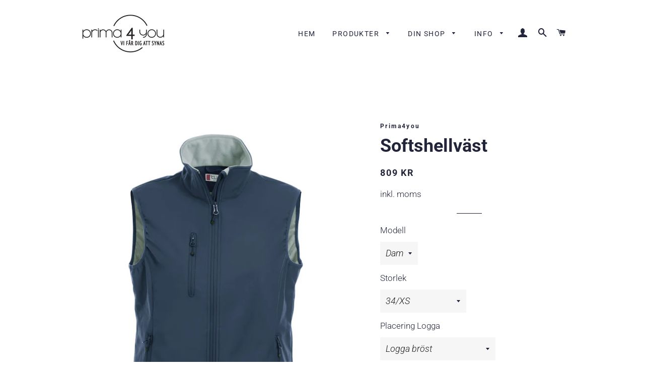

--- FILE ---
content_type: text/html; charset=utf-8
request_url: https://www.prima4you.se/products/softshellvast-2
body_size: 48850
content:
<!doctype html>
<html class="no-js" lang="sv">
<head>
  
  <!-- Google Tag Manager -->
<script>(function(w,d,s,l,i){w[l]=w[l]||[];w[l].push({'gtm.start':
new Date().getTime(),event:'gtm.js'});var f=d.getElementsByTagName(s)[0],
j=d.createElement(s),dl=l!='dataLayer'?'&l='+l:'';j.async=true;j.src=
'https://www.googletagmanager.com/gtm.js?id='+i+dl;f.parentNode.insertBefore(j,f);
})(window,document,'script','dataLayer','GTM-NR28SCW');</script>
<!-- End Google Tag Manager -->
  
  <!-- Global site tag (gtag.js) - Google Analytics -->
<script async src="https://www.googletagmanager.com/gtag/js?id=G-FWW2QSFH61"></script>
<script>
  window.dataLayer = window.dataLayer || [];
  function gtag(){dataLayer.push(arguments);}
  gtag('js', new Date());

  gtag('config', 'G-FWW2QSFH61');
</script>
  

  <!-- Basic page needs ================================================== -->
  <meta charset="utf-8">
  <meta http-equiv="X-UA-Compatible" content="IE=edge,chrome=1">

  
    <link rel="shortcut icon" href="//www.prima4you.se/cdn/shop/files/facebook_profilbild-utan_text-USER6085-laptop_32x32.jpg?v=1638880997" type="image/png" />
  

  <!-- Title and description ================================================== -->
  <title>
  Softshellväst med brodyr &ndash; Prima4you
  </title>

  
  <meta name="description" content="Clique Softshellväst med tre ytterfickor och två innerfickor. Ton-i-ton dragkedjor, elastiskt band i nederkant och i ärmhål. 96% polyester och 4% spandex">
  

  <!-- Helpers ================================================== -->
  <!-- /snippets/social-meta-tags.liquid -->




<meta property="og:site_name" content="Prima4you">
<meta property="og:url" content="https://www.prima4you.se/products/softshellvast-2">
<meta property="og:title" content="Softshellväst">
<meta property="og:type" content="product">
<meta property="og:description" content="Clique Softshellväst med tre ytterfickor och två innerfickor. Ton-i-ton dragkedjor, elastiskt band i nederkant och i ärmhål. 96% polyester och 4% spandex">

  <meta property="og:price:amount" content="809">
  <meta property="og:price:currency" content="SEK">

<meta property="og:image" content="http://www.prima4you.se/cdn/shop/products/73652_Preview_1200x1200.jpg?v=1560767913"><meta property="og:image" content="http://www.prima4you.se/cdn/shop/products/73651_Preview_1200x1200.jpg?v=1560767913"><meta property="og:image" content="http://www.prima4you.se/cdn/shop/products/73653_Preview_1200x1200.jpg?v=1560767913">
<meta property="og:image:secure_url" content="https://www.prima4you.se/cdn/shop/products/73652_Preview_1200x1200.jpg?v=1560767913"><meta property="og:image:secure_url" content="https://www.prima4you.se/cdn/shop/products/73651_Preview_1200x1200.jpg?v=1560767913"><meta property="og:image:secure_url" content="https://www.prima4you.se/cdn/shop/products/73653_Preview_1200x1200.jpg?v=1560767913">


<meta name="twitter:card" content="summary_large_image">
<meta name="twitter:title" content="Softshellväst">
<meta name="twitter:description" content="Clique Softshellväst med tre ytterfickor och två innerfickor. Ton-i-ton dragkedjor, elastiskt band i nederkant och i ärmhål. 96% polyester och 4% spandex">

  <link rel="canonical" href="https://www.prima4you.se/products/softshellvast-2">
  <meta name="viewport" content="width=device-width,initial-scale=1,shrink-to-fit=no">
  <meta name="theme-color" content="#1c1d1d">

  <!-- CSS ================================================== -->
  <link href="//www.prima4you.se/cdn/shop/t/4/assets/timber.scss.css?v=128421126800782191231759259401" rel="stylesheet" type="text/css" media="all" />
  <link href="//www.prima4you.se/cdn/shop/t/4/assets/theme.scss.css?v=162155355867989697581759259400" rel="stylesheet" type="text/css" media="all" />

  <!-- Sections ================================================== -->
  <script>
    window.theme = window.theme || {};
    theme.strings = {
      zoomClose: "Stäng (Esc)",
      zoomPrev: "Föregående (Left arrow key)",
      zoomNext: "Nästa (Right arrow key)",
      moneyFormat: "{{amount_no_decimals}} kr",
      addressError: "Translation missing: sv.home_page.map.address_error",
      addressNoResults: "Translation missing: sv.home_page.map.address_no_results",
      addressQueryLimit: "Translation missing: sv.home_page.map.address_query_limit_html",
      authError: "Translation missing: sv.home_page.map.auth_error_html",
      cartEmpty: "Din varukorg är tom.",
      cartCookie: "Aktivera Cookies för att använda varukorgen",
      cartSavings: "Du sparar [savings]"
    };
    theme.settings = {
      cartType: "drawer",
      gridType: "collage"
    };
  </script>

  <script src="//www.prima4you.se/cdn/shop/t/4/assets/jquery-2.2.3.min.js?v=58211863146907186831554815800" type="text/javascript"></script>

  <script src="//www.prima4you.se/cdn/shop/t/4/assets/lazysizes.min.js?v=37531750901115495291554815800" async="async"></script>

  <script src="//www.prima4you.se/cdn/shop/t/4/assets/theme.js?v=139510961677615107691554815806" defer="defer"></script>

  <!-- Header hook for plugins ================================================== -->
  <script>window.performance && window.performance.mark && window.performance.mark('shopify.content_for_header.start');</script><meta name="facebook-domain-verification" content="rwd6t53rbe1rf869xg27nkms5yjs62">
<meta id="shopify-digital-wallet" name="shopify-digital-wallet" content="/5411504214/digital_wallets/dialog">
<meta name="shopify-checkout-api-token" content="38508fedea01525684edbfa5e0e21548">
<link rel="alternate" type="application/json+oembed" href="https://www.prima4you.se/products/softshellvast-2.oembed">
<script async="async" src="/checkouts/internal/preloads.js?locale=sv-SE"></script>
<link rel="preconnect" href="https://shop.app" crossorigin="anonymous">
<script async="async" src="https://shop.app/checkouts/internal/preloads.js?locale=sv-SE&shop_id=5411504214" crossorigin="anonymous"></script>
<script id="apple-pay-shop-capabilities" type="application/json">{"shopId":5411504214,"countryCode":"SE","currencyCode":"SEK","merchantCapabilities":["supports3DS"],"merchantId":"gid:\/\/shopify\/Shop\/5411504214","merchantName":"Prima4you","requiredBillingContactFields":["postalAddress","email","phone"],"requiredShippingContactFields":["postalAddress","email","phone"],"shippingType":"shipping","supportedNetworks":["visa","maestro","masterCard","amex"],"total":{"type":"pending","label":"Prima4you","amount":"1.00"},"shopifyPaymentsEnabled":true,"supportsSubscriptions":true}</script>
<script id="shopify-features" type="application/json">{"accessToken":"38508fedea01525684edbfa5e0e21548","betas":["rich-media-storefront-analytics"],"domain":"www.prima4you.se","predictiveSearch":true,"shopId":5411504214,"locale":"sv"}</script>
<script>var Shopify = Shopify || {};
Shopify.shop = "jopis-shop.myshopify.com";
Shopify.locale = "sv";
Shopify.currency = {"active":"SEK","rate":"1.0"};
Shopify.country = "SE";
Shopify.theme = {"name":"Brooklyn","id":71820247126,"schema_name":"Brooklyn","schema_version":"12.0.4","theme_store_id":730,"role":"main"};
Shopify.theme.handle = "null";
Shopify.theme.style = {"id":null,"handle":null};
Shopify.cdnHost = "www.prima4you.se/cdn";
Shopify.routes = Shopify.routes || {};
Shopify.routes.root = "/";</script>
<script type="module">!function(o){(o.Shopify=o.Shopify||{}).modules=!0}(window);</script>
<script>!function(o){function n(){var o=[];function n(){o.push(Array.prototype.slice.apply(arguments))}return n.q=o,n}var t=o.Shopify=o.Shopify||{};t.loadFeatures=n(),t.autoloadFeatures=n()}(window);</script>
<script>
  window.ShopifyPay = window.ShopifyPay || {};
  window.ShopifyPay.apiHost = "shop.app\/pay";
  window.ShopifyPay.redirectState = null;
</script>
<script id="shop-js-analytics" type="application/json">{"pageType":"product"}</script>
<script defer="defer" async type="module" src="//www.prima4you.se/cdn/shopifycloud/shop-js/modules/v2/client.init-shop-cart-sync_D51RTnKt.sv.esm.js"></script>
<script defer="defer" async type="module" src="//www.prima4you.se/cdn/shopifycloud/shop-js/modules/v2/chunk.common_dmzdNcGn.esm.js"></script>
<script defer="defer" async type="module" src="//www.prima4you.se/cdn/shopifycloud/shop-js/modules/v2/chunk.modal_D9odvy2b.esm.js"></script>
<script type="module">
  await import("//www.prima4you.se/cdn/shopifycloud/shop-js/modules/v2/client.init-shop-cart-sync_D51RTnKt.sv.esm.js");
await import("//www.prima4you.se/cdn/shopifycloud/shop-js/modules/v2/chunk.common_dmzdNcGn.esm.js");
await import("//www.prima4you.se/cdn/shopifycloud/shop-js/modules/v2/chunk.modal_D9odvy2b.esm.js");

  window.Shopify.SignInWithShop?.initShopCartSync?.({"fedCMEnabled":true,"windoidEnabled":true});

</script>
<script>
  window.Shopify = window.Shopify || {};
  if (!window.Shopify.featureAssets) window.Shopify.featureAssets = {};
  window.Shopify.featureAssets['shop-js'] = {"shop-cart-sync":["modules/v2/client.shop-cart-sync_BOhnZSXy.sv.esm.js","modules/v2/chunk.common_dmzdNcGn.esm.js","modules/v2/chunk.modal_D9odvy2b.esm.js"],"init-fed-cm":["modules/v2/client.init-fed-cm_DucqZXMs.sv.esm.js","modules/v2/chunk.common_dmzdNcGn.esm.js","modules/v2/chunk.modal_D9odvy2b.esm.js"],"init-shop-email-lookup-coordinator":["modules/v2/client.init-shop-email-lookup-coordinator_CQSXIK6u.sv.esm.js","modules/v2/chunk.common_dmzdNcGn.esm.js","modules/v2/chunk.modal_D9odvy2b.esm.js"],"init-windoid":["modules/v2/client.init-windoid_C3pozddn.sv.esm.js","modules/v2/chunk.common_dmzdNcGn.esm.js","modules/v2/chunk.modal_D9odvy2b.esm.js"],"shop-button":["modules/v2/client.shop-button_BiY8w6Rf.sv.esm.js","modules/v2/chunk.common_dmzdNcGn.esm.js","modules/v2/chunk.modal_D9odvy2b.esm.js"],"shop-cash-offers":["modules/v2/client.shop-cash-offers_a4akVtOJ.sv.esm.js","modules/v2/chunk.common_dmzdNcGn.esm.js","modules/v2/chunk.modal_D9odvy2b.esm.js"],"shop-toast-manager":["modules/v2/client.shop-toast-manager_DsNGB9Me.sv.esm.js","modules/v2/chunk.common_dmzdNcGn.esm.js","modules/v2/chunk.modal_D9odvy2b.esm.js"],"init-shop-cart-sync":["modules/v2/client.init-shop-cart-sync_D51RTnKt.sv.esm.js","modules/v2/chunk.common_dmzdNcGn.esm.js","modules/v2/chunk.modal_D9odvy2b.esm.js"],"init-customer-accounts-sign-up":["modules/v2/client.init-customer-accounts-sign-up_BSbj_YXe.sv.esm.js","modules/v2/client.shop-login-button_QmWeAEyW.sv.esm.js","modules/v2/chunk.common_dmzdNcGn.esm.js","modules/v2/chunk.modal_D9odvy2b.esm.js"],"pay-button":["modules/v2/client.pay-button_BMOSppF7.sv.esm.js","modules/v2/chunk.common_dmzdNcGn.esm.js","modules/v2/chunk.modal_D9odvy2b.esm.js"],"init-customer-accounts":["modules/v2/client.init-customer-accounts_lBb5Etkf.sv.esm.js","modules/v2/client.shop-login-button_QmWeAEyW.sv.esm.js","modules/v2/chunk.common_dmzdNcGn.esm.js","modules/v2/chunk.modal_D9odvy2b.esm.js"],"avatar":["modules/v2/client.avatar_BTnouDA3.sv.esm.js"],"init-shop-for-new-customer-accounts":["modules/v2/client.init-shop-for-new-customer-accounts_BKJesLZN.sv.esm.js","modules/v2/client.shop-login-button_QmWeAEyW.sv.esm.js","modules/v2/chunk.common_dmzdNcGn.esm.js","modules/v2/chunk.modal_D9odvy2b.esm.js"],"shop-follow-button":["modules/v2/client.shop-follow-button_DetD359p.sv.esm.js","modules/v2/chunk.common_dmzdNcGn.esm.js","modules/v2/chunk.modal_D9odvy2b.esm.js"],"checkout-modal":["modules/v2/client.checkout-modal_wqsILXvV.sv.esm.js","modules/v2/chunk.common_dmzdNcGn.esm.js","modules/v2/chunk.modal_D9odvy2b.esm.js"],"shop-login-button":["modules/v2/client.shop-login-button_QmWeAEyW.sv.esm.js","modules/v2/chunk.common_dmzdNcGn.esm.js","modules/v2/chunk.modal_D9odvy2b.esm.js"],"lead-capture":["modules/v2/client.lead-capture_Dt8Dcte-.sv.esm.js","modules/v2/chunk.common_dmzdNcGn.esm.js","modules/v2/chunk.modal_D9odvy2b.esm.js"],"shop-login":["modules/v2/client.shop-login_DOXnCoYC.sv.esm.js","modules/v2/chunk.common_dmzdNcGn.esm.js","modules/v2/chunk.modal_D9odvy2b.esm.js"],"payment-terms":["modules/v2/client.payment-terms_rvDCEzzN.sv.esm.js","modules/v2/chunk.common_dmzdNcGn.esm.js","modules/v2/chunk.modal_D9odvy2b.esm.js"]};
</script>
<script>(function() {
  var isLoaded = false;
  function asyncLoad() {
    if (isLoaded) return;
    isLoaded = true;
    var urls = ["\/\/d1liekpayvooaz.cloudfront.net\/apps\/customizery\/customizery.js?shop=jopis-shop.myshopify.com"];
    for (var i = 0; i < urls.length; i++) {
      var s = document.createElement('script');
      s.type = 'text/javascript';
      s.async = true;
      s.src = urls[i];
      var x = document.getElementsByTagName('script')[0];
      x.parentNode.insertBefore(s, x);
    }
  };
  if(window.attachEvent) {
    window.attachEvent('onload', asyncLoad);
  } else {
    window.addEventListener('load', asyncLoad, false);
  }
})();</script>
<script id="__st">var __st={"a":5411504214,"offset":3600,"reqid":"c80d657f-4f5d-4f05-8a70-eeee49bbaeb4-1769894483","pageurl":"www.prima4you.se\/products\/softshellvast-2","u":"1e28e01f1052","p":"product","rtyp":"product","rid":3832864276566};</script>
<script>window.ShopifyPaypalV4VisibilityTracking = true;</script>
<script id="captcha-bootstrap">!function(){'use strict';const t='contact',e='account',n='new_comment',o=[[t,t],['blogs',n],['comments',n],[t,'customer']],c=[[e,'customer_login'],[e,'guest_login'],[e,'recover_customer_password'],[e,'create_customer']],r=t=>t.map((([t,e])=>`form[action*='/${t}']:not([data-nocaptcha='true']) input[name='form_type'][value='${e}']`)).join(','),a=t=>()=>t?[...document.querySelectorAll(t)].map((t=>t.form)):[];function s(){const t=[...o],e=r(t);return a(e)}const i='password',u='form_key',d=['recaptcha-v3-token','g-recaptcha-response','h-captcha-response',i],f=()=>{try{return window.sessionStorage}catch{return}},m='__shopify_v',_=t=>t.elements[u];function p(t,e,n=!1){try{const o=window.sessionStorage,c=JSON.parse(o.getItem(e)),{data:r}=function(t){const{data:e,action:n}=t;return t[m]||n?{data:e,action:n}:{data:t,action:n}}(c);for(const[e,n]of Object.entries(r))t.elements[e]&&(t.elements[e].value=n);n&&o.removeItem(e)}catch(o){console.error('form repopulation failed',{error:o})}}const l='form_type',E='cptcha';function T(t){t.dataset[E]=!0}const w=window,h=w.document,L='Shopify',v='ce_forms',y='captcha';let A=!1;((t,e)=>{const n=(g='f06e6c50-85a8-45c8-87d0-21a2b65856fe',I='https://cdn.shopify.com/shopifycloud/storefront-forms-hcaptcha/ce_storefront_forms_captcha_hcaptcha.v1.5.2.iife.js',D={infoText:'Skyddas av hCaptcha',privacyText:'Integritet',termsText:'Villkor'},(t,e,n)=>{const o=w[L][v],c=o.bindForm;if(c)return c(t,g,e,D).then(n);var r;o.q.push([[t,g,e,D],n]),r=I,A||(h.body.append(Object.assign(h.createElement('script'),{id:'captcha-provider',async:!0,src:r})),A=!0)});var g,I,D;w[L]=w[L]||{},w[L][v]=w[L][v]||{},w[L][v].q=[],w[L][y]=w[L][y]||{},w[L][y].protect=function(t,e){n(t,void 0,e),T(t)},Object.freeze(w[L][y]),function(t,e,n,w,h,L){const[v,y,A,g]=function(t,e,n){const i=e?o:[],u=t?c:[],d=[...i,...u],f=r(d),m=r(i),_=r(d.filter((([t,e])=>n.includes(e))));return[a(f),a(m),a(_),s()]}(w,h,L),I=t=>{const e=t.target;return e instanceof HTMLFormElement?e:e&&e.form},D=t=>v().includes(t);t.addEventListener('submit',(t=>{const e=I(t);if(!e)return;const n=D(e)&&!e.dataset.hcaptchaBound&&!e.dataset.recaptchaBound,o=_(e),c=g().includes(e)&&(!o||!o.value);(n||c)&&t.preventDefault(),c&&!n&&(function(t){try{if(!f())return;!function(t){const e=f();if(!e)return;const n=_(t);if(!n)return;const o=n.value;o&&e.removeItem(o)}(t);const e=Array.from(Array(32),(()=>Math.random().toString(36)[2])).join('');!function(t,e){_(t)||t.append(Object.assign(document.createElement('input'),{type:'hidden',name:u})),t.elements[u].value=e}(t,e),function(t,e){const n=f();if(!n)return;const o=[...t.querySelectorAll(`input[type='${i}']`)].map((({name:t})=>t)),c=[...d,...o],r={};for(const[a,s]of new FormData(t).entries())c.includes(a)||(r[a]=s);n.setItem(e,JSON.stringify({[m]:1,action:t.action,data:r}))}(t,e)}catch(e){console.error('failed to persist form',e)}}(e),e.submit())}));const S=(t,e)=>{t&&!t.dataset[E]&&(n(t,e.some((e=>e===t))),T(t))};for(const o of['focusin','change'])t.addEventListener(o,(t=>{const e=I(t);D(e)&&S(e,y())}));const B=e.get('form_key'),M=e.get(l),P=B&&M;t.addEventListener('DOMContentLoaded',(()=>{const t=y();if(P)for(const e of t)e.elements[l].value===M&&p(e,B);[...new Set([...A(),...v().filter((t=>'true'===t.dataset.shopifyCaptcha))])].forEach((e=>S(e,t)))}))}(h,new URLSearchParams(w.location.search),n,t,e,['guest_login'])})(!0,!0)}();</script>
<script integrity="sha256-4kQ18oKyAcykRKYeNunJcIwy7WH5gtpwJnB7kiuLZ1E=" data-source-attribution="shopify.loadfeatures" defer="defer" src="//www.prima4you.se/cdn/shopifycloud/storefront/assets/storefront/load_feature-a0a9edcb.js" crossorigin="anonymous"></script>
<script crossorigin="anonymous" defer="defer" src="//www.prima4you.se/cdn/shopifycloud/storefront/assets/shopify_pay/storefront-65b4c6d7.js?v=20250812"></script>
<script data-source-attribution="shopify.dynamic_checkout.dynamic.init">var Shopify=Shopify||{};Shopify.PaymentButton=Shopify.PaymentButton||{isStorefrontPortableWallets:!0,init:function(){window.Shopify.PaymentButton.init=function(){};var t=document.createElement("script");t.src="https://www.prima4you.se/cdn/shopifycloud/portable-wallets/latest/portable-wallets.sv.js",t.type="module",document.head.appendChild(t)}};
</script>
<script data-source-attribution="shopify.dynamic_checkout.buyer_consent">
  function portableWalletsHideBuyerConsent(e){var t=document.getElementById("shopify-buyer-consent"),n=document.getElementById("shopify-subscription-policy-button");t&&n&&(t.classList.add("hidden"),t.setAttribute("aria-hidden","true"),n.removeEventListener("click",e))}function portableWalletsShowBuyerConsent(e){var t=document.getElementById("shopify-buyer-consent"),n=document.getElementById("shopify-subscription-policy-button");t&&n&&(t.classList.remove("hidden"),t.removeAttribute("aria-hidden"),n.addEventListener("click",e))}window.Shopify?.PaymentButton&&(window.Shopify.PaymentButton.hideBuyerConsent=portableWalletsHideBuyerConsent,window.Shopify.PaymentButton.showBuyerConsent=portableWalletsShowBuyerConsent);
</script>
<script data-source-attribution="shopify.dynamic_checkout.cart.bootstrap">document.addEventListener("DOMContentLoaded",(function(){function t(){return document.querySelector("shopify-accelerated-checkout-cart, shopify-accelerated-checkout")}if(t())Shopify.PaymentButton.init();else{new MutationObserver((function(e,n){t()&&(Shopify.PaymentButton.init(),n.disconnect())})).observe(document.body,{childList:!0,subtree:!0})}}));
</script>
<link id="shopify-accelerated-checkout-styles" rel="stylesheet" media="screen" href="https://www.prima4you.se/cdn/shopifycloud/portable-wallets/latest/accelerated-checkout-backwards-compat.css" crossorigin="anonymous">
<style id="shopify-accelerated-checkout-cart">
        #shopify-buyer-consent {
  margin-top: 1em;
  display: inline-block;
  width: 100%;
}

#shopify-buyer-consent.hidden {
  display: none;
}

#shopify-subscription-policy-button {
  background: none;
  border: none;
  padding: 0;
  text-decoration: underline;
  font-size: inherit;
  cursor: pointer;
}

#shopify-subscription-policy-button::before {
  box-shadow: none;
}

      </style>

<script>window.performance && window.performance.mark && window.performance.mark('shopify.content_for_header.end');</script>

  <script src="//www.prima4you.se/cdn/shop/t/4/assets/modernizr.min.js?v=21391054748206432451554815800" type="text/javascript"></script>

  
  

<link href="https://monorail-edge.shopifysvc.com" rel="dns-prefetch">
<script>(function(){if ("sendBeacon" in navigator && "performance" in window) {try {var session_token_from_headers = performance.getEntriesByType('navigation')[0].serverTiming.find(x => x.name == '_s').description;} catch {var session_token_from_headers = undefined;}var session_cookie_matches = document.cookie.match(/_shopify_s=([^;]*)/);var session_token_from_cookie = session_cookie_matches && session_cookie_matches.length === 2 ? session_cookie_matches[1] : "";var session_token = session_token_from_headers || session_token_from_cookie || "";function handle_abandonment_event(e) {var entries = performance.getEntries().filter(function(entry) {return /monorail-edge.shopifysvc.com/.test(entry.name);});if (!window.abandonment_tracked && entries.length === 0) {window.abandonment_tracked = true;var currentMs = Date.now();var navigation_start = performance.timing.navigationStart;var payload = {shop_id: 5411504214,url: window.location.href,navigation_start,duration: currentMs - navigation_start,session_token,page_type: "product"};window.navigator.sendBeacon("https://monorail-edge.shopifysvc.com/v1/produce", JSON.stringify({schema_id: "online_store_buyer_site_abandonment/1.1",payload: payload,metadata: {event_created_at_ms: currentMs,event_sent_at_ms: currentMs}}));}}window.addEventListener('pagehide', handle_abandonment_event);}}());</script>
<script id="web-pixels-manager-setup">(function e(e,d,r,n,o){if(void 0===o&&(o={}),!Boolean(null===(a=null===(i=window.Shopify)||void 0===i?void 0:i.analytics)||void 0===a?void 0:a.replayQueue)){var i,a;window.Shopify=window.Shopify||{};var t=window.Shopify;t.analytics=t.analytics||{};var s=t.analytics;s.replayQueue=[],s.publish=function(e,d,r){return s.replayQueue.push([e,d,r]),!0};try{self.performance.mark("wpm:start")}catch(e){}var l=function(){var e={modern:/Edge?\/(1{2}[4-9]|1[2-9]\d|[2-9]\d{2}|\d{4,})\.\d+(\.\d+|)|Firefox\/(1{2}[4-9]|1[2-9]\d|[2-9]\d{2}|\d{4,})\.\d+(\.\d+|)|Chrom(ium|e)\/(9{2}|\d{3,})\.\d+(\.\d+|)|(Maci|X1{2}).+ Version\/(15\.\d+|(1[6-9]|[2-9]\d|\d{3,})\.\d+)([,.]\d+|)( \(\w+\)|)( Mobile\/\w+|) Safari\/|Chrome.+OPR\/(9{2}|\d{3,})\.\d+\.\d+|(CPU[ +]OS|iPhone[ +]OS|CPU[ +]iPhone|CPU IPhone OS|CPU iPad OS)[ +]+(15[._]\d+|(1[6-9]|[2-9]\d|\d{3,})[._]\d+)([._]\d+|)|Android:?[ /-](13[3-9]|1[4-9]\d|[2-9]\d{2}|\d{4,})(\.\d+|)(\.\d+|)|Android.+Firefox\/(13[5-9]|1[4-9]\d|[2-9]\d{2}|\d{4,})\.\d+(\.\d+|)|Android.+Chrom(ium|e)\/(13[3-9]|1[4-9]\d|[2-9]\d{2}|\d{4,})\.\d+(\.\d+|)|SamsungBrowser\/([2-9]\d|\d{3,})\.\d+/,legacy:/Edge?\/(1[6-9]|[2-9]\d|\d{3,})\.\d+(\.\d+|)|Firefox\/(5[4-9]|[6-9]\d|\d{3,})\.\d+(\.\d+|)|Chrom(ium|e)\/(5[1-9]|[6-9]\d|\d{3,})\.\d+(\.\d+|)([\d.]+$|.*Safari\/(?![\d.]+ Edge\/[\d.]+$))|(Maci|X1{2}).+ Version\/(10\.\d+|(1[1-9]|[2-9]\d|\d{3,})\.\d+)([,.]\d+|)( \(\w+\)|)( Mobile\/\w+|) Safari\/|Chrome.+OPR\/(3[89]|[4-9]\d|\d{3,})\.\d+\.\d+|(CPU[ +]OS|iPhone[ +]OS|CPU[ +]iPhone|CPU IPhone OS|CPU iPad OS)[ +]+(10[._]\d+|(1[1-9]|[2-9]\d|\d{3,})[._]\d+)([._]\d+|)|Android:?[ /-](13[3-9]|1[4-9]\d|[2-9]\d{2}|\d{4,})(\.\d+|)(\.\d+|)|Mobile Safari.+OPR\/([89]\d|\d{3,})\.\d+\.\d+|Android.+Firefox\/(13[5-9]|1[4-9]\d|[2-9]\d{2}|\d{4,})\.\d+(\.\d+|)|Android.+Chrom(ium|e)\/(13[3-9]|1[4-9]\d|[2-9]\d{2}|\d{4,})\.\d+(\.\d+|)|Android.+(UC? ?Browser|UCWEB|U3)[ /]?(15\.([5-9]|\d{2,})|(1[6-9]|[2-9]\d|\d{3,})\.\d+)\.\d+|SamsungBrowser\/(5\.\d+|([6-9]|\d{2,})\.\d+)|Android.+MQ{2}Browser\/(14(\.(9|\d{2,})|)|(1[5-9]|[2-9]\d|\d{3,})(\.\d+|))(\.\d+|)|K[Aa][Ii]OS\/(3\.\d+|([4-9]|\d{2,})\.\d+)(\.\d+|)/},d=e.modern,r=e.legacy,n=navigator.userAgent;return n.match(d)?"modern":n.match(r)?"legacy":"unknown"}(),u="modern"===l?"modern":"legacy",c=(null!=n?n:{modern:"",legacy:""})[u],f=function(e){return[e.baseUrl,"/wpm","/b",e.hashVersion,"modern"===e.buildTarget?"m":"l",".js"].join("")}({baseUrl:d,hashVersion:r,buildTarget:u}),m=function(e){var d=e.version,r=e.bundleTarget,n=e.surface,o=e.pageUrl,i=e.monorailEndpoint;return{emit:function(e){var a=e.status,t=e.errorMsg,s=(new Date).getTime(),l=JSON.stringify({metadata:{event_sent_at_ms:s},events:[{schema_id:"web_pixels_manager_load/3.1",payload:{version:d,bundle_target:r,page_url:o,status:a,surface:n,error_msg:t},metadata:{event_created_at_ms:s}}]});if(!i)return console&&console.warn&&console.warn("[Web Pixels Manager] No Monorail endpoint provided, skipping logging."),!1;try{return self.navigator.sendBeacon.bind(self.navigator)(i,l)}catch(e){}var u=new XMLHttpRequest;try{return u.open("POST",i,!0),u.setRequestHeader("Content-Type","text/plain"),u.send(l),!0}catch(e){return console&&console.warn&&console.warn("[Web Pixels Manager] Got an unhandled error while logging to Monorail."),!1}}}}({version:r,bundleTarget:l,surface:e.surface,pageUrl:self.location.href,monorailEndpoint:e.monorailEndpoint});try{o.browserTarget=l,function(e){var d=e.src,r=e.async,n=void 0===r||r,o=e.onload,i=e.onerror,a=e.sri,t=e.scriptDataAttributes,s=void 0===t?{}:t,l=document.createElement("script"),u=document.querySelector("head"),c=document.querySelector("body");if(l.async=n,l.src=d,a&&(l.integrity=a,l.crossOrigin="anonymous"),s)for(var f in s)if(Object.prototype.hasOwnProperty.call(s,f))try{l.dataset[f]=s[f]}catch(e){}if(o&&l.addEventListener("load",o),i&&l.addEventListener("error",i),u)u.appendChild(l);else{if(!c)throw new Error("Did not find a head or body element to append the script");c.appendChild(l)}}({src:f,async:!0,onload:function(){if(!function(){var e,d;return Boolean(null===(d=null===(e=window.Shopify)||void 0===e?void 0:e.analytics)||void 0===d?void 0:d.initialized)}()){var d=window.webPixelsManager.init(e)||void 0;if(d){var r=window.Shopify.analytics;r.replayQueue.forEach((function(e){var r=e[0],n=e[1],o=e[2];d.publishCustomEvent(r,n,o)})),r.replayQueue=[],r.publish=d.publishCustomEvent,r.visitor=d.visitor,r.initialized=!0}}},onerror:function(){return m.emit({status:"failed",errorMsg:"".concat(f," has failed to load")})},sri:function(e){var d=/^sha384-[A-Za-z0-9+/=]+$/;return"string"==typeof e&&d.test(e)}(c)?c:"",scriptDataAttributes:o}),m.emit({status:"loading"})}catch(e){m.emit({status:"failed",errorMsg:(null==e?void 0:e.message)||"Unknown error"})}}})({shopId: 5411504214,storefrontBaseUrl: "https://www.prima4you.se",extensionsBaseUrl: "https://extensions.shopifycdn.com/cdn/shopifycloud/web-pixels-manager",monorailEndpoint: "https://monorail-edge.shopifysvc.com/unstable/produce_batch",surface: "storefront-renderer",enabledBetaFlags: ["2dca8a86"],webPixelsConfigList: [{"id":"381911369","configuration":"{\"pixel_id\":\"1133806690691350\",\"pixel_type\":\"facebook_pixel\",\"metaapp_system_user_token\":\"-\"}","eventPayloadVersion":"v1","runtimeContext":"OPEN","scriptVersion":"ca16bc87fe92b6042fbaa3acc2fbdaa6","type":"APP","apiClientId":2329312,"privacyPurposes":["ANALYTICS","MARKETING","SALE_OF_DATA"],"dataSharingAdjustments":{"protectedCustomerApprovalScopes":["read_customer_address","read_customer_email","read_customer_name","read_customer_personal_data","read_customer_phone"]}},{"id":"shopify-app-pixel","configuration":"{}","eventPayloadVersion":"v1","runtimeContext":"STRICT","scriptVersion":"0450","apiClientId":"shopify-pixel","type":"APP","privacyPurposes":["ANALYTICS","MARKETING"]},{"id":"shopify-custom-pixel","eventPayloadVersion":"v1","runtimeContext":"LAX","scriptVersion":"0450","apiClientId":"shopify-pixel","type":"CUSTOM","privacyPurposes":["ANALYTICS","MARKETING"]}],isMerchantRequest: false,initData: {"shop":{"name":"Prima4you","paymentSettings":{"currencyCode":"SEK"},"myshopifyDomain":"jopis-shop.myshopify.com","countryCode":"SE","storefrontUrl":"https:\/\/www.prima4you.se"},"customer":null,"cart":null,"checkout":null,"productVariants":[{"price":{"amount":809.0,"currencyCode":"SEK"},"product":{"title":"Softshellväst","vendor":"Prima4you","id":"3832864276566","untranslatedTitle":"Softshellväst","url":"\/products\/softshellvast-2","type":"Västar"},"id":"29091658858582","image":{"src":"\/\/www.prima4you.se\/cdn\/shop\/products\/73652_Preview.jpg?v=1560767913"},"sku":"NW020916M","title":"Dam \/ 34\/XS \/ Logga bröst","untranslatedTitle":"Dam \/ 34\/XS \/ Logga bröst"},{"price":{"amount":889.0,"currencyCode":"SEK"},"product":{"title":"Softshellväst","vendor":"Prima4you","id":"3832864276566","untranslatedTitle":"Softshellväst","url":"\/products\/softshellvast-2","type":"Västar"},"id":"29091658891350","image":{"src":"\/\/www.prima4you.se\/cdn\/shop\/products\/73652_Preview.jpg?v=1560767913"},"sku":"NW020916M","title":"Dam \/ 34\/XS \/ Logga rygg","untranslatedTitle":"Dam \/ 34\/XS \/ Logga rygg"},{"price":{"amount":959.0,"currencyCode":"SEK"},"product":{"title":"Softshellväst","vendor":"Prima4you","id":"3832864276566","untranslatedTitle":"Softshellväst","url":"\/products\/softshellvast-2","type":"Västar"},"id":"29091658924118","image":{"src":"\/\/www.prima4you.se\/cdn\/shop\/products\/73652_Preview.jpg?v=1560767913"},"sku":"NW020916M","title":"Dam \/ 34\/XS \/ Logga bröst+Logga rygg","untranslatedTitle":"Dam \/ 34\/XS \/ Logga bröst+Logga rygg"},{"price":{"amount":959.0,"currencyCode":"SEK"},"product":{"title":"Softshellväst","vendor":"Prima4you","id":"3832864276566","untranslatedTitle":"Softshellväst","url":"\/products\/softshellvast-2","type":"Västar"},"id":"29091658956886","image":{"src":"\/\/www.prima4you.se\/cdn\/shop\/products\/73652_Preview.jpg?v=1560767913"},"sku":"NW020916M","title":"Dam \/ 34\/XS \/ Logga rygg+Namn bröst","untranslatedTitle":"Dam \/ 34\/XS \/ Logga rygg+Namn bröst"},{"price":{"amount":809.0,"currencyCode":"SEK"},"product":{"title":"Softshellväst","vendor":"Prima4you","id":"3832864276566","untranslatedTitle":"Softshellväst","url":"\/products\/softshellvast-2","type":"Västar"},"id":"29091658989654","image":{"src":"\/\/www.prima4you.se\/cdn\/shop\/products\/73652_Preview.jpg?v=1560767913"},"sku":"NW020916M","title":"Dam \/ 36\/S \/ Logga bröst","untranslatedTitle":"Dam \/ 36\/S \/ Logga bröst"},{"price":{"amount":889.0,"currencyCode":"SEK"},"product":{"title":"Softshellväst","vendor":"Prima4you","id":"3832864276566","untranslatedTitle":"Softshellväst","url":"\/products\/softshellvast-2","type":"Västar"},"id":"29091659022422","image":{"src":"\/\/www.prima4you.se\/cdn\/shop\/products\/73652_Preview.jpg?v=1560767913"},"sku":"NW020916M","title":"Dam \/ 36\/S \/ Logga rygg","untranslatedTitle":"Dam \/ 36\/S \/ Logga rygg"},{"price":{"amount":959.0,"currencyCode":"SEK"},"product":{"title":"Softshellväst","vendor":"Prima4you","id":"3832864276566","untranslatedTitle":"Softshellväst","url":"\/products\/softshellvast-2","type":"Västar"},"id":"29091659055190","image":{"src":"\/\/www.prima4you.se\/cdn\/shop\/products\/73652_Preview.jpg?v=1560767913"},"sku":"NW020916M","title":"Dam \/ 36\/S \/ Logga bröst+Logga rygg","untranslatedTitle":"Dam \/ 36\/S \/ Logga bröst+Logga rygg"},{"price":{"amount":959.0,"currencyCode":"SEK"},"product":{"title":"Softshellväst","vendor":"Prima4you","id":"3832864276566","untranslatedTitle":"Softshellväst","url":"\/products\/softshellvast-2","type":"Västar"},"id":"29091659087958","image":{"src":"\/\/www.prima4you.se\/cdn\/shop\/products\/73652_Preview.jpg?v=1560767913"},"sku":"NW020916M","title":"Dam \/ 36\/S \/ Logga rygg+Namn bröst","untranslatedTitle":"Dam \/ 36\/S \/ Logga rygg+Namn bröst"},{"price":{"amount":809.0,"currencyCode":"SEK"},"product":{"title":"Softshellväst","vendor":"Prima4you","id":"3832864276566","untranslatedTitle":"Softshellväst","url":"\/products\/softshellvast-2","type":"Västar"},"id":"29091659120726","image":{"src":"\/\/www.prima4you.se\/cdn\/shop\/products\/73652_Preview.jpg?v=1560767913"},"sku":"NW020916M","title":"Dam \/ 38\/M \/ Logga bröst","untranslatedTitle":"Dam \/ 38\/M \/ Logga bröst"},{"price":{"amount":889.0,"currencyCode":"SEK"},"product":{"title":"Softshellväst","vendor":"Prima4you","id":"3832864276566","untranslatedTitle":"Softshellväst","url":"\/products\/softshellvast-2","type":"Västar"},"id":"29091659153494","image":{"src":"\/\/www.prima4you.se\/cdn\/shop\/products\/73652_Preview.jpg?v=1560767913"},"sku":"NW020916M","title":"Dam \/ 38\/M \/ Logga rygg","untranslatedTitle":"Dam \/ 38\/M \/ Logga rygg"},{"price":{"amount":959.0,"currencyCode":"SEK"},"product":{"title":"Softshellväst","vendor":"Prima4you","id":"3832864276566","untranslatedTitle":"Softshellväst","url":"\/products\/softshellvast-2","type":"Västar"},"id":"29091659186262","image":{"src":"\/\/www.prima4you.se\/cdn\/shop\/products\/73652_Preview.jpg?v=1560767913"},"sku":"NW020916M","title":"Dam \/ 38\/M \/ Logga bröst+Logga rygg","untranslatedTitle":"Dam \/ 38\/M \/ Logga bröst+Logga rygg"},{"price":{"amount":959.0,"currencyCode":"SEK"},"product":{"title":"Softshellväst","vendor":"Prima4you","id":"3832864276566","untranslatedTitle":"Softshellväst","url":"\/products\/softshellvast-2","type":"Västar"},"id":"29091659219030","image":{"src":"\/\/www.prima4you.se\/cdn\/shop\/products\/73652_Preview.jpg?v=1560767913"},"sku":"NW020916M","title":"Dam \/ 38\/M \/ Logga rygg+Namn bröst","untranslatedTitle":"Dam \/ 38\/M \/ Logga rygg+Namn bröst"},{"price":{"amount":809.0,"currencyCode":"SEK"},"product":{"title":"Softshellväst","vendor":"Prima4you","id":"3832864276566","untranslatedTitle":"Softshellväst","url":"\/products\/softshellvast-2","type":"Västar"},"id":"29091659251798","image":{"src":"\/\/www.prima4you.se\/cdn\/shop\/products\/73652_Preview.jpg?v=1560767913"},"sku":"NW020916M","title":"Dam \/ 40\/L \/ Logga bröst","untranslatedTitle":"Dam \/ 40\/L \/ Logga bröst"},{"price":{"amount":889.0,"currencyCode":"SEK"},"product":{"title":"Softshellväst","vendor":"Prima4you","id":"3832864276566","untranslatedTitle":"Softshellväst","url":"\/products\/softshellvast-2","type":"Västar"},"id":"29091659284566","image":{"src":"\/\/www.prima4you.se\/cdn\/shop\/products\/73652_Preview.jpg?v=1560767913"},"sku":"NW020916M","title":"Dam \/ 40\/L \/ Logga rygg","untranslatedTitle":"Dam \/ 40\/L \/ Logga rygg"},{"price":{"amount":959.0,"currencyCode":"SEK"},"product":{"title":"Softshellväst","vendor":"Prima4you","id":"3832864276566","untranslatedTitle":"Softshellväst","url":"\/products\/softshellvast-2","type":"Västar"},"id":"29091659317334","image":{"src":"\/\/www.prima4you.se\/cdn\/shop\/products\/73652_Preview.jpg?v=1560767913"},"sku":"NW020916M","title":"Dam \/ 40\/L \/ Logga bröst+Logga rygg","untranslatedTitle":"Dam \/ 40\/L \/ Logga bröst+Logga rygg"},{"price":{"amount":959.0,"currencyCode":"SEK"},"product":{"title":"Softshellväst","vendor":"Prima4you","id":"3832864276566","untranslatedTitle":"Softshellväst","url":"\/products\/softshellvast-2","type":"Västar"},"id":"29091659350102","image":{"src":"\/\/www.prima4you.se\/cdn\/shop\/products\/73652_Preview.jpg?v=1560767913"},"sku":"NW020916M","title":"Dam \/ 40\/L \/ Logga rygg+Namn bröst","untranslatedTitle":"Dam \/ 40\/L \/ Logga rygg+Namn bröst"},{"price":{"amount":809.0,"currencyCode":"SEK"},"product":{"title":"Softshellväst","vendor":"Prima4you","id":"3832864276566","untranslatedTitle":"Softshellväst","url":"\/products\/softshellvast-2","type":"Västar"},"id":"29091659382870","image":{"src":"\/\/www.prima4you.se\/cdn\/shop\/products\/73652_Preview.jpg?v=1560767913"},"sku":"NW020916M","title":"Dam \/ 42\/XL \/ Logga bröst","untranslatedTitle":"Dam \/ 42\/XL \/ Logga bröst"},{"price":{"amount":889.0,"currencyCode":"SEK"},"product":{"title":"Softshellväst","vendor":"Prima4you","id":"3832864276566","untranslatedTitle":"Softshellväst","url":"\/products\/softshellvast-2","type":"Västar"},"id":"29091659415638","image":{"src":"\/\/www.prima4you.se\/cdn\/shop\/products\/73652_Preview.jpg?v=1560767913"},"sku":"NW020916M","title":"Dam \/ 42\/XL \/ Logga rygg","untranslatedTitle":"Dam \/ 42\/XL \/ Logga rygg"},{"price":{"amount":959.0,"currencyCode":"SEK"},"product":{"title":"Softshellväst","vendor":"Prima4you","id":"3832864276566","untranslatedTitle":"Softshellväst","url":"\/products\/softshellvast-2","type":"Västar"},"id":"29091659448406","image":{"src":"\/\/www.prima4you.se\/cdn\/shop\/products\/73652_Preview.jpg?v=1560767913"},"sku":"NW020916M","title":"Dam \/ 42\/XL \/ Logga bröst+Logga rygg","untranslatedTitle":"Dam \/ 42\/XL \/ Logga bröst+Logga rygg"},{"price":{"amount":959.0,"currencyCode":"SEK"},"product":{"title":"Softshellväst","vendor":"Prima4you","id":"3832864276566","untranslatedTitle":"Softshellväst","url":"\/products\/softshellvast-2","type":"Västar"},"id":"29091659481174","image":{"src":"\/\/www.prima4you.se\/cdn\/shop\/products\/73652_Preview.jpg?v=1560767913"},"sku":"NW020916M","title":"Dam \/ 42\/XL \/ Logga rygg+Namn bröst","untranslatedTitle":"Dam \/ 42\/XL \/ Logga rygg+Namn bröst"},{"price":{"amount":809.0,"currencyCode":"SEK"},"product":{"title":"Softshellväst","vendor":"Prima4you","id":"3832864276566","untranslatedTitle":"Softshellväst","url":"\/products\/softshellvast-2","type":"Västar"},"id":"29091659513942","image":{"src":"\/\/www.prima4you.se\/cdn\/shop\/products\/73652_Preview.jpg?v=1560767913"},"sku":"NW020916M","title":"Dam \/ 44\/XXL \/ Logga bröst","untranslatedTitle":"Dam \/ 44\/XXL \/ Logga bröst"},{"price":{"amount":889.0,"currencyCode":"SEK"},"product":{"title":"Softshellväst","vendor":"Prima4you","id":"3832864276566","untranslatedTitle":"Softshellväst","url":"\/products\/softshellvast-2","type":"Västar"},"id":"29091659546710","image":{"src":"\/\/www.prima4you.se\/cdn\/shop\/products\/73652_Preview.jpg?v=1560767913"},"sku":"NW020916M","title":"Dam \/ 44\/XXL \/ Logga rygg","untranslatedTitle":"Dam \/ 44\/XXL \/ Logga rygg"},{"price":{"amount":959.0,"currencyCode":"SEK"},"product":{"title":"Softshellväst","vendor":"Prima4you","id":"3832864276566","untranslatedTitle":"Softshellväst","url":"\/products\/softshellvast-2","type":"Västar"},"id":"29091659579478","image":{"src":"\/\/www.prima4you.se\/cdn\/shop\/products\/73652_Preview.jpg?v=1560767913"},"sku":"NW020916M","title":"Dam \/ 44\/XXL \/ Logga bröst+Logga rygg","untranslatedTitle":"Dam \/ 44\/XXL \/ Logga bröst+Logga rygg"},{"price":{"amount":959.0,"currencyCode":"SEK"},"product":{"title":"Softshellväst","vendor":"Prima4you","id":"3832864276566","untranslatedTitle":"Softshellväst","url":"\/products\/softshellvast-2","type":"Västar"},"id":"29091659612246","image":{"src":"\/\/www.prima4you.se\/cdn\/shop\/products\/73652_Preview.jpg?v=1560767913"},"sku":"NW020916M","title":"Dam \/ 44\/XXL \/ Logga rygg+Namn bröst","untranslatedTitle":"Dam \/ 44\/XXL \/ Logga rygg+Namn bröst"},{"price":{"amount":809.0,"currencyCode":"SEK"},"product":{"title":"Softshellväst","vendor":"Prima4you","id":"3832864276566","untranslatedTitle":"Softshellväst","url":"\/products\/softshellvast-2","type":"Västar"},"id":"29091659645014","image":{"src":"\/\/www.prima4you.se\/cdn\/shop\/products\/73652_Preview.jpg?v=1560767913"},"sku":"NW020916M","title":"Dam \/ 46\/3XL \/ Logga bröst","untranslatedTitle":"Dam \/ 46\/3XL \/ Logga bröst"},{"price":{"amount":889.0,"currencyCode":"SEK"},"product":{"title":"Softshellväst","vendor":"Prima4you","id":"3832864276566","untranslatedTitle":"Softshellväst","url":"\/products\/softshellvast-2","type":"Västar"},"id":"29091659677782","image":{"src":"\/\/www.prima4you.se\/cdn\/shop\/products\/73652_Preview.jpg?v=1560767913"},"sku":"NW020916M","title":"Dam \/ 46\/3XL \/ Logga rygg","untranslatedTitle":"Dam \/ 46\/3XL \/ Logga rygg"},{"price":{"amount":959.0,"currencyCode":"SEK"},"product":{"title":"Softshellväst","vendor":"Prima4you","id":"3832864276566","untranslatedTitle":"Softshellväst","url":"\/products\/softshellvast-2","type":"Västar"},"id":"29091659710550","image":{"src":"\/\/www.prima4you.se\/cdn\/shop\/products\/73652_Preview.jpg?v=1560767913"},"sku":"NW020916M","title":"Dam \/ 46\/3XL \/ Logga bröst+Logga rygg","untranslatedTitle":"Dam \/ 46\/3XL \/ Logga bröst+Logga rygg"},{"price":{"amount":959.0,"currencyCode":"SEK"},"product":{"title":"Softshellväst","vendor":"Prima4you","id":"3832864276566","untranslatedTitle":"Softshellväst","url":"\/products\/softshellvast-2","type":"Västar"},"id":"29091659743318","image":{"src":"\/\/www.prima4you.se\/cdn\/shop\/products\/73652_Preview.jpg?v=1560767913"},"sku":"NW020916M","title":"Dam \/ 46\/3XL \/ Logga rygg+Namn bröst","untranslatedTitle":"Dam \/ 46\/3XL \/ Logga rygg+Namn bröst"},{"price":{"amount":809.0,"currencyCode":"SEK"},"product":{"title":"Softshellväst","vendor":"Prima4you","id":"3832864276566","untranslatedTitle":"Softshellväst","url":"\/products\/softshellvast-2","type":"Västar"},"id":"29091659776086","image":{"src":"\/\/www.prima4you.se\/cdn\/shop\/products\/73652_Preview.jpg?v=1560767913"},"sku":"NW020916M","title":"Dam \/ 4XL(Endast herr) \/ Logga bröst","untranslatedTitle":"Dam \/ 4XL(Endast herr) \/ Logga bröst"},{"price":{"amount":889.0,"currencyCode":"SEK"},"product":{"title":"Softshellväst","vendor":"Prima4you","id":"3832864276566","untranslatedTitle":"Softshellväst","url":"\/products\/softshellvast-2","type":"Västar"},"id":"29091659808854","image":{"src":"\/\/www.prima4you.se\/cdn\/shop\/products\/73652_Preview.jpg?v=1560767913"},"sku":"NW020916M","title":"Dam \/ 4XL(Endast herr) \/ Logga rygg","untranslatedTitle":"Dam \/ 4XL(Endast herr) \/ Logga rygg"},{"price":{"amount":959.0,"currencyCode":"SEK"},"product":{"title":"Softshellväst","vendor":"Prima4you","id":"3832864276566","untranslatedTitle":"Softshellväst","url":"\/products\/softshellvast-2","type":"Västar"},"id":"29091659841622","image":{"src":"\/\/www.prima4you.se\/cdn\/shop\/products\/73652_Preview.jpg?v=1560767913"},"sku":"NW020916M","title":"Dam \/ 4XL(Endast herr) \/ Logga bröst+Logga rygg","untranslatedTitle":"Dam \/ 4XL(Endast herr) \/ Logga bröst+Logga rygg"},{"price":{"amount":959.0,"currencyCode":"SEK"},"product":{"title":"Softshellväst","vendor":"Prima4you","id":"3832864276566","untranslatedTitle":"Softshellväst","url":"\/products\/softshellvast-2","type":"Västar"},"id":"29091659874390","image":{"src":"\/\/www.prima4you.se\/cdn\/shop\/products\/73652_Preview.jpg?v=1560767913"},"sku":"NW020916M","title":"Dam \/ 4XL(Endast herr) \/ Logga rygg+Namn bröst","untranslatedTitle":"Dam \/ 4XL(Endast herr) \/ Logga rygg+Namn bröst"},{"price":{"amount":809.0,"currencyCode":"SEK"},"product":{"title":"Softshellväst","vendor":"Prima4you","id":"3832864276566","untranslatedTitle":"Softshellväst","url":"\/products\/softshellvast-2","type":"Västar"},"id":"29091659907158","image":{"src":"\/\/www.prima4you.se\/cdn\/shop\/products\/73652_Preview.jpg?v=1560767913"},"sku":"NW020916M","title":"Herr \/ 34\/XS \/ Logga bröst","untranslatedTitle":"Herr \/ 34\/XS \/ Logga bröst"},{"price":{"amount":889.0,"currencyCode":"SEK"},"product":{"title":"Softshellväst","vendor":"Prima4you","id":"3832864276566","untranslatedTitle":"Softshellväst","url":"\/products\/softshellvast-2","type":"Västar"},"id":"29091659939926","image":{"src":"\/\/www.prima4you.se\/cdn\/shop\/products\/73652_Preview.jpg?v=1560767913"},"sku":"NW020916M","title":"Herr \/ 34\/XS \/ Logga rygg","untranslatedTitle":"Herr \/ 34\/XS \/ Logga rygg"},{"price":{"amount":959.0,"currencyCode":"SEK"},"product":{"title":"Softshellväst","vendor":"Prima4you","id":"3832864276566","untranslatedTitle":"Softshellväst","url":"\/products\/softshellvast-2","type":"Västar"},"id":"29091659972694","image":{"src":"\/\/www.prima4you.se\/cdn\/shop\/products\/73652_Preview.jpg?v=1560767913"},"sku":"NW020916M","title":"Herr \/ 34\/XS \/ Logga bröst+Logga rygg","untranslatedTitle":"Herr \/ 34\/XS \/ Logga bröst+Logga rygg"},{"price":{"amount":959.0,"currencyCode":"SEK"},"product":{"title":"Softshellväst","vendor":"Prima4you","id":"3832864276566","untranslatedTitle":"Softshellväst","url":"\/products\/softshellvast-2","type":"Västar"},"id":"29091660005462","image":{"src":"\/\/www.prima4you.se\/cdn\/shop\/products\/73652_Preview.jpg?v=1560767913"},"sku":"NW020916M","title":"Herr \/ 34\/XS \/ Logga rygg+Namn bröst","untranslatedTitle":"Herr \/ 34\/XS \/ Logga rygg+Namn bröst"},{"price":{"amount":809.0,"currencyCode":"SEK"},"product":{"title":"Softshellväst","vendor":"Prima4you","id":"3832864276566","untranslatedTitle":"Softshellväst","url":"\/products\/softshellvast-2","type":"Västar"},"id":"29091660038230","image":{"src":"\/\/www.prima4you.se\/cdn\/shop\/products\/73652_Preview.jpg?v=1560767913"},"sku":"NW020916M","title":"Herr \/ 36\/S \/ Logga bröst","untranslatedTitle":"Herr \/ 36\/S \/ Logga bröst"},{"price":{"amount":889.0,"currencyCode":"SEK"},"product":{"title":"Softshellväst","vendor":"Prima4you","id":"3832864276566","untranslatedTitle":"Softshellväst","url":"\/products\/softshellvast-2","type":"Västar"},"id":"29091660070998","image":{"src":"\/\/www.prima4you.se\/cdn\/shop\/products\/73652_Preview.jpg?v=1560767913"},"sku":"NW020916M","title":"Herr \/ 36\/S \/ Logga rygg","untranslatedTitle":"Herr \/ 36\/S \/ Logga rygg"},{"price":{"amount":959.0,"currencyCode":"SEK"},"product":{"title":"Softshellväst","vendor":"Prima4you","id":"3832864276566","untranslatedTitle":"Softshellväst","url":"\/products\/softshellvast-2","type":"Västar"},"id":"29091660103766","image":{"src":"\/\/www.prima4you.se\/cdn\/shop\/products\/73652_Preview.jpg?v=1560767913"},"sku":"NW020916M","title":"Herr \/ 36\/S \/ Logga bröst+Logga rygg","untranslatedTitle":"Herr \/ 36\/S \/ Logga bröst+Logga rygg"},{"price":{"amount":959.0,"currencyCode":"SEK"},"product":{"title":"Softshellväst","vendor":"Prima4you","id":"3832864276566","untranslatedTitle":"Softshellväst","url":"\/products\/softshellvast-2","type":"Västar"},"id":"29091660136534","image":{"src":"\/\/www.prima4you.se\/cdn\/shop\/products\/73652_Preview.jpg?v=1560767913"},"sku":"NW020916M","title":"Herr \/ 36\/S \/ Logga rygg+Namn bröst","untranslatedTitle":"Herr \/ 36\/S \/ Logga rygg+Namn bröst"},{"price":{"amount":809.0,"currencyCode":"SEK"},"product":{"title":"Softshellväst","vendor":"Prima4you","id":"3832864276566","untranslatedTitle":"Softshellväst","url":"\/products\/softshellvast-2","type":"Västar"},"id":"29091660169302","image":{"src":"\/\/www.prima4you.se\/cdn\/shop\/products\/73652_Preview.jpg?v=1560767913"},"sku":"NW020916M","title":"Herr \/ 38\/M \/ Logga bröst","untranslatedTitle":"Herr \/ 38\/M \/ Logga bröst"},{"price":{"amount":889.0,"currencyCode":"SEK"},"product":{"title":"Softshellväst","vendor":"Prima4you","id":"3832864276566","untranslatedTitle":"Softshellväst","url":"\/products\/softshellvast-2","type":"Västar"},"id":"29091660202070","image":{"src":"\/\/www.prima4you.se\/cdn\/shop\/products\/73652_Preview.jpg?v=1560767913"},"sku":"NW020916M","title":"Herr \/ 38\/M \/ Logga rygg","untranslatedTitle":"Herr \/ 38\/M \/ Logga rygg"},{"price":{"amount":959.0,"currencyCode":"SEK"},"product":{"title":"Softshellväst","vendor":"Prima4you","id":"3832864276566","untranslatedTitle":"Softshellväst","url":"\/products\/softshellvast-2","type":"Västar"},"id":"29091660234838","image":{"src":"\/\/www.prima4you.se\/cdn\/shop\/products\/73652_Preview.jpg?v=1560767913"},"sku":"NW020916M","title":"Herr \/ 38\/M \/ Logga bröst+Logga rygg","untranslatedTitle":"Herr \/ 38\/M \/ Logga bröst+Logga rygg"},{"price":{"amount":959.0,"currencyCode":"SEK"},"product":{"title":"Softshellväst","vendor":"Prima4you","id":"3832864276566","untranslatedTitle":"Softshellväst","url":"\/products\/softshellvast-2","type":"Västar"},"id":"29091660267606","image":{"src":"\/\/www.prima4you.se\/cdn\/shop\/products\/73652_Preview.jpg?v=1560767913"},"sku":"NW020916M","title":"Herr \/ 38\/M \/ Logga rygg+Namn bröst","untranslatedTitle":"Herr \/ 38\/M \/ Logga rygg+Namn bröst"},{"price":{"amount":809.0,"currencyCode":"SEK"},"product":{"title":"Softshellväst","vendor":"Prima4you","id":"3832864276566","untranslatedTitle":"Softshellväst","url":"\/products\/softshellvast-2","type":"Västar"},"id":"29091660300374","image":{"src":"\/\/www.prima4you.se\/cdn\/shop\/products\/73652_Preview.jpg?v=1560767913"},"sku":"NW020916M","title":"Herr \/ 40\/L \/ Logga bröst","untranslatedTitle":"Herr \/ 40\/L \/ Logga bröst"},{"price":{"amount":889.0,"currencyCode":"SEK"},"product":{"title":"Softshellväst","vendor":"Prima4you","id":"3832864276566","untranslatedTitle":"Softshellväst","url":"\/products\/softshellvast-2","type":"Västar"},"id":"29091660333142","image":{"src":"\/\/www.prima4you.se\/cdn\/shop\/products\/73652_Preview.jpg?v=1560767913"},"sku":"NW020916M","title":"Herr \/ 40\/L \/ Logga rygg","untranslatedTitle":"Herr \/ 40\/L \/ Logga rygg"},{"price":{"amount":959.0,"currencyCode":"SEK"},"product":{"title":"Softshellväst","vendor":"Prima4you","id":"3832864276566","untranslatedTitle":"Softshellväst","url":"\/products\/softshellvast-2","type":"Västar"},"id":"29091660365910","image":{"src":"\/\/www.prima4you.se\/cdn\/shop\/products\/73652_Preview.jpg?v=1560767913"},"sku":"NW020916M","title":"Herr \/ 40\/L \/ Logga bröst+Logga rygg","untranslatedTitle":"Herr \/ 40\/L \/ Logga bröst+Logga rygg"},{"price":{"amount":959.0,"currencyCode":"SEK"},"product":{"title":"Softshellväst","vendor":"Prima4you","id":"3832864276566","untranslatedTitle":"Softshellväst","url":"\/products\/softshellvast-2","type":"Västar"},"id":"29091660398678","image":{"src":"\/\/www.prima4you.se\/cdn\/shop\/products\/73652_Preview.jpg?v=1560767913"},"sku":"NW020916M","title":"Herr \/ 40\/L \/ Logga rygg+Namn bröst","untranslatedTitle":"Herr \/ 40\/L \/ Logga rygg+Namn bröst"},{"price":{"amount":809.0,"currencyCode":"SEK"},"product":{"title":"Softshellväst","vendor":"Prima4you","id":"3832864276566","untranslatedTitle":"Softshellväst","url":"\/products\/softshellvast-2","type":"Västar"},"id":"29091660431446","image":{"src":"\/\/www.prima4you.se\/cdn\/shop\/products\/73652_Preview.jpg?v=1560767913"},"sku":"NW020916M","title":"Herr \/ 42\/XL \/ Logga bröst","untranslatedTitle":"Herr \/ 42\/XL \/ Logga bröst"},{"price":{"amount":889.0,"currencyCode":"SEK"},"product":{"title":"Softshellväst","vendor":"Prima4you","id":"3832864276566","untranslatedTitle":"Softshellväst","url":"\/products\/softshellvast-2","type":"Västar"},"id":"29091660464214","image":{"src":"\/\/www.prima4you.se\/cdn\/shop\/products\/73652_Preview.jpg?v=1560767913"},"sku":"NW020916M","title":"Herr \/ 42\/XL \/ Logga rygg","untranslatedTitle":"Herr \/ 42\/XL \/ Logga rygg"},{"price":{"amount":959.0,"currencyCode":"SEK"},"product":{"title":"Softshellväst","vendor":"Prima4you","id":"3832864276566","untranslatedTitle":"Softshellväst","url":"\/products\/softshellvast-2","type":"Västar"},"id":"29091660496982","image":{"src":"\/\/www.prima4you.se\/cdn\/shop\/products\/73652_Preview.jpg?v=1560767913"},"sku":"NW020916M","title":"Herr \/ 42\/XL \/ Logga bröst+Logga rygg","untranslatedTitle":"Herr \/ 42\/XL \/ Logga bröst+Logga rygg"},{"price":{"amount":959.0,"currencyCode":"SEK"},"product":{"title":"Softshellväst","vendor":"Prima4you","id":"3832864276566","untranslatedTitle":"Softshellväst","url":"\/products\/softshellvast-2","type":"Västar"},"id":"29091660529750","image":{"src":"\/\/www.prima4you.se\/cdn\/shop\/products\/73652_Preview.jpg?v=1560767913"},"sku":"NW020916M","title":"Herr \/ 42\/XL \/ Logga rygg+Namn bröst","untranslatedTitle":"Herr \/ 42\/XL \/ Logga rygg+Namn bröst"},{"price":{"amount":809.0,"currencyCode":"SEK"},"product":{"title":"Softshellväst","vendor":"Prima4you","id":"3832864276566","untranslatedTitle":"Softshellväst","url":"\/products\/softshellvast-2","type":"Västar"},"id":"29091660562518","image":{"src":"\/\/www.prima4you.se\/cdn\/shop\/products\/73652_Preview.jpg?v=1560767913"},"sku":"NW020916M","title":"Herr \/ 44\/XXL \/ Logga bröst","untranslatedTitle":"Herr \/ 44\/XXL \/ Logga bröst"},{"price":{"amount":889.0,"currencyCode":"SEK"},"product":{"title":"Softshellväst","vendor":"Prima4you","id":"3832864276566","untranslatedTitle":"Softshellväst","url":"\/products\/softshellvast-2","type":"Västar"},"id":"29091660595286","image":{"src":"\/\/www.prima4you.se\/cdn\/shop\/products\/73652_Preview.jpg?v=1560767913"},"sku":"NW020916M","title":"Herr \/ 44\/XXL \/ Logga rygg","untranslatedTitle":"Herr \/ 44\/XXL \/ Logga rygg"},{"price":{"amount":959.0,"currencyCode":"SEK"},"product":{"title":"Softshellväst","vendor":"Prima4you","id":"3832864276566","untranslatedTitle":"Softshellväst","url":"\/products\/softshellvast-2","type":"Västar"},"id":"29091660628054","image":{"src":"\/\/www.prima4you.se\/cdn\/shop\/products\/73652_Preview.jpg?v=1560767913"},"sku":"NW020916M","title":"Herr \/ 44\/XXL \/ Logga bröst+Logga rygg","untranslatedTitle":"Herr \/ 44\/XXL \/ Logga bröst+Logga rygg"},{"price":{"amount":959.0,"currencyCode":"SEK"},"product":{"title":"Softshellväst","vendor":"Prima4you","id":"3832864276566","untranslatedTitle":"Softshellväst","url":"\/products\/softshellvast-2","type":"Västar"},"id":"29091660660822","image":{"src":"\/\/www.prima4you.se\/cdn\/shop\/products\/73652_Preview.jpg?v=1560767913"},"sku":"NW020916M","title":"Herr \/ 44\/XXL \/ Logga rygg+Namn bröst","untranslatedTitle":"Herr \/ 44\/XXL \/ Logga rygg+Namn bröst"},{"price":{"amount":809.0,"currencyCode":"SEK"},"product":{"title":"Softshellväst","vendor":"Prima4you","id":"3832864276566","untranslatedTitle":"Softshellväst","url":"\/products\/softshellvast-2","type":"Västar"},"id":"29091660693590","image":{"src":"\/\/www.prima4you.se\/cdn\/shop\/products\/73652_Preview.jpg?v=1560767913"},"sku":"NW020916M","title":"Herr \/ 46\/3XL \/ Logga bröst","untranslatedTitle":"Herr \/ 46\/3XL \/ Logga bröst"},{"price":{"amount":889.0,"currencyCode":"SEK"},"product":{"title":"Softshellväst","vendor":"Prima4you","id":"3832864276566","untranslatedTitle":"Softshellväst","url":"\/products\/softshellvast-2","type":"Västar"},"id":"29091660726358","image":{"src":"\/\/www.prima4you.se\/cdn\/shop\/products\/73652_Preview.jpg?v=1560767913"},"sku":"NW020916M","title":"Herr \/ 46\/3XL \/ Logga rygg","untranslatedTitle":"Herr \/ 46\/3XL \/ Logga rygg"},{"price":{"amount":959.0,"currencyCode":"SEK"},"product":{"title":"Softshellväst","vendor":"Prima4you","id":"3832864276566","untranslatedTitle":"Softshellväst","url":"\/products\/softshellvast-2","type":"Västar"},"id":"29091660759126","image":{"src":"\/\/www.prima4you.se\/cdn\/shop\/products\/73652_Preview.jpg?v=1560767913"},"sku":"NW020916M","title":"Herr \/ 46\/3XL \/ Logga bröst+Logga rygg","untranslatedTitle":"Herr \/ 46\/3XL \/ Logga bröst+Logga rygg"},{"price":{"amount":959.0,"currencyCode":"SEK"},"product":{"title":"Softshellväst","vendor":"Prima4you","id":"3832864276566","untranslatedTitle":"Softshellväst","url":"\/products\/softshellvast-2","type":"Västar"},"id":"29091660791894","image":{"src":"\/\/www.prima4you.se\/cdn\/shop\/products\/73652_Preview.jpg?v=1560767913"},"sku":"NW020916M","title":"Herr \/ 46\/3XL \/ Logga rygg+Namn bröst","untranslatedTitle":"Herr \/ 46\/3XL \/ Logga rygg+Namn bröst"},{"price":{"amount":809.0,"currencyCode":"SEK"},"product":{"title":"Softshellväst","vendor":"Prima4you","id":"3832864276566","untranslatedTitle":"Softshellväst","url":"\/products\/softshellvast-2","type":"Västar"},"id":"29091660824662","image":{"src":"\/\/www.prima4you.se\/cdn\/shop\/products\/73652_Preview.jpg?v=1560767913"},"sku":"NW020916M","title":"Herr \/ 4XL(Endast herr) \/ Logga bröst","untranslatedTitle":"Herr \/ 4XL(Endast herr) \/ Logga bröst"},{"price":{"amount":889.0,"currencyCode":"SEK"},"product":{"title":"Softshellväst","vendor":"Prima4you","id":"3832864276566","untranslatedTitle":"Softshellväst","url":"\/products\/softshellvast-2","type":"Västar"},"id":"29091660857430","image":{"src":"\/\/www.prima4you.se\/cdn\/shop\/products\/73652_Preview.jpg?v=1560767913"},"sku":"NW020916M","title":"Herr \/ 4XL(Endast herr) \/ Logga rygg","untranslatedTitle":"Herr \/ 4XL(Endast herr) \/ Logga rygg"},{"price":{"amount":959.0,"currencyCode":"SEK"},"product":{"title":"Softshellväst","vendor":"Prima4you","id":"3832864276566","untranslatedTitle":"Softshellväst","url":"\/products\/softshellvast-2","type":"Västar"},"id":"29091660890198","image":{"src":"\/\/www.prima4you.se\/cdn\/shop\/products\/73652_Preview.jpg?v=1560767913"},"sku":"NW020916M","title":"Herr \/ 4XL(Endast herr) \/ Logga bröst+Logga rygg","untranslatedTitle":"Herr \/ 4XL(Endast herr) \/ Logga bröst+Logga rygg"},{"price":{"amount":959.0,"currencyCode":"SEK"},"product":{"title":"Softshellväst","vendor":"Prima4you","id":"3832864276566","untranslatedTitle":"Softshellväst","url":"\/products\/softshellvast-2","type":"Västar"},"id":"29091660922966","image":{"src":"\/\/www.prima4you.se\/cdn\/shop\/products\/73652_Preview.jpg?v=1560767913"},"sku":"NW020916M","title":"Herr \/ 4XL(Endast herr) \/ Logga rygg+Namn bröst","untranslatedTitle":"Herr \/ 4XL(Endast herr) \/ Logga rygg+Namn bröst"}],"purchasingCompany":null},},"https://www.prima4you.se/cdn","1d2a099fw23dfb22ep557258f5m7a2edbae",{"modern":"","legacy":""},{"shopId":"5411504214","storefrontBaseUrl":"https:\/\/www.prima4you.se","extensionBaseUrl":"https:\/\/extensions.shopifycdn.com\/cdn\/shopifycloud\/web-pixels-manager","surface":"storefront-renderer","enabledBetaFlags":"[\"2dca8a86\"]","isMerchantRequest":"false","hashVersion":"1d2a099fw23dfb22ep557258f5m7a2edbae","publish":"custom","events":"[[\"page_viewed\",{}],[\"product_viewed\",{\"productVariant\":{\"price\":{\"amount\":809.0,\"currencyCode\":\"SEK\"},\"product\":{\"title\":\"Softshellväst\",\"vendor\":\"Prima4you\",\"id\":\"3832864276566\",\"untranslatedTitle\":\"Softshellväst\",\"url\":\"\/products\/softshellvast-2\",\"type\":\"Västar\"},\"id\":\"29091658858582\",\"image\":{\"src\":\"\/\/www.prima4you.se\/cdn\/shop\/products\/73652_Preview.jpg?v=1560767913\"},\"sku\":\"NW020916M\",\"title\":\"Dam \/ 34\/XS \/ Logga bröst\",\"untranslatedTitle\":\"Dam \/ 34\/XS \/ Logga bröst\"}}]]"});</script><script>
  window.ShopifyAnalytics = window.ShopifyAnalytics || {};
  window.ShopifyAnalytics.meta = window.ShopifyAnalytics.meta || {};
  window.ShopifyAnalytics.meta.currency = 'SEK';
  var meta = {"product":{"id":3832864276566,"gid":"gid:\/\/shopify\/Product\/3832864276566","vendor":"Prima4you","type":"Västar","handle":"softshellvast-2","variants":[{"id":29091658858582,"price":80900,"name":"Softshellväst - Dam \/ 34\/XS \/ Logga bröst","public_title":"Dam \/ 34\/XS \/ Logga bröst","sku":"NW020916M"},{"id":29091658891350,"price":88900,"name":"Softshellväst - Dam \/ 34\/XS \/ Logga rygg","public_title":"Dam \/ 34\/XS \/ Logga rygg","sku":"NW020916M"},{"id":29091658924118,"price":95900,"name":"Softshellväst - Dam \/ 34\/XS \/ Logga bröst+Logga rygg","public_title":"Dam \/ 34\/XS \/ Logga bröst+Logga rygg","sku":"NW020916M"},{"id":29091658956886,"price":95900,"name":"Softshellväst - Dam \/ 34\/XS \/ Logga rygg+Namn bröst","public_title":"Dam \/ 34\/XS \/ Logga rygg+Namn bröst","sku":"NW020916M"},{"id":29091658989654,"price":80900,"name":"Softshellväst - Dam \/ 36\/S \/ Logga bröst","public_title":"Dam \/ 36\/S \/ Logga bröst","sku":"NW020916M"},{"id":29091659022422,"price":88900,"name":"Softshellväst - Dam \/ 36\/S \/ Logga rygg","public_title":"Dam \/ 36\/S \/ Logga rygg","sku":"NW020916M"},{"id":29091659055190,"price":95900,"name":"Softshellväst - Dam \/ 36\/S \/ Logga bröst+Logga rygg","public_title":"Dam \/ 36\/S \/ Logga bröst+Logga rygg","sku":"NW020916M"},{"id":29091659087958,"price":95900,"name":"Softshellväst - Dam \/ 36\/S \/ Logga rygg+Namn bröst","public_title":"Dam \/ 36\/S \/ Logga rygg+Namn bröst","sku":"NW020916M"},{"id":29091659120726,"price":80900,"name":"Softshellväst - Dam \/ 38\/M \/ Logga bröst","public_title":"Dam \/ 38\/M \/ Logga bröst","sku":"NW020916M"},{"id":29091659153494,"price":88900,"name":"Softshellväst - Dam \/ 38\/M \/ Logga rygg","public_title":"Dam \/ 38\/M \/ Logga rygg","sku":"NW020916M"},{"id":29091659186262,"price":95900,"name":"Softshellväst - Dam \/ 38\/M \/ Logga bröst+Logga rygg","public_title":"Dam \/ 38\/M \/ Logga bröst+Logga rygg","sku":"NW020916M"},{"id":29091659219030,"price":95900,"name":"Softshellväst - Dam \/ 38\/M \/ Logga rygg+Namn bröst","public_title":"Dam \/ 38\/M \/ Logga rygg+Namn bröst","sku":"NW020916M"},{"id":29091659251798,"price":80900,"name":"Softshellväst - Dam \/ 40\/L \/ Logga bröst","public_title":"Dam \/ 40\/L \/ Logga bröst","sku":"NW020916M"},{"id":29091659284566,"price":88900,"name":"Softshellväst - Dam \/ 40\/L \/ Logga rygg","public_title":"Dam \/ 40\/L \/ Logga rygg","sku":"NW020916M"},{"id":29091659317334,"price":95900,"name":"Softshellväst - Dam \/ 40\/L \/ Logga bröst+Logga rygg","public_title":"Dam \/ 40\/L \/ Logga bröst+Logga rygg","sku":"NW020916M"},{"id":29091659350102,"price":95900,"name":"Softshellväst - Dam \/ 40\/L \/ Logga rygg+Namn bröst","public_title":"Dam \/ 40\/L \/ Logga rygg+Namn bröst","sku":"NW020916M"},{"id":29091659382870,"price":80900,"name":"Softshellväst - Dam \/ 42\/XL \/ Logga bröst","public_title":"Dam \/ 42\/XL \/ Logga bröst","sku":"NW020916M"},{"id":29091659415638,"price":88900,"name":"Softshellväst - Dam \/ 42\/XL \/ Logga rygg","public_title":"Dam \/ 42\/XL \/ Logga rygg","sku":"NW020916M"},{"id":29091659448406,"price":95900,"name":"Softshellväst - Dam \/ 42\/XL \/ Logga bröst+Logga rygg","public_title":"Dam \/ 42\/XL \/ Logga bröst+Logga rygg","sku":"NW020916M"},{"id":29091659481174,"price":95900,"name":"Softshellväst - Dam \/ 42\/XL \/ Logga rygg+Namn bröst","public_title":"Dam \/ 42\/XL \/ Logga rygg+Namn bröst","sku":"NW020916M"},{"id":29091659513942,"price":80900,"name":"Softshellväst - Dam \/ 44\/XXL \/ Logga bröst","public_title":"Dam \/ 44\/XXL \/ Logga bröst","sku":"NW020916M"},{"id":29091659546710,"price":88900,"name":"Softshellväst - Dam \/ 44\/XXL \/ Logga rygg","public_title":"Dam \/ 44\/XXL \/ Logga rygg","sku":"NW020916M"},{"id":29091659579478,"price":95900,"name":"Softshellväst - Dam \/ 44\/XXL \/ Logga bröst+Logga rygg","public_title":"Dam \/ 44\/XXL \/ Logga bröst+Logga rygg","sku":"NW020916M"},{"id":29091659612246,"price":95900,"name":"Softshellväst - Dam \/ 44\/XXL \/ Logga rygg+Namn bröst","public_title":"Dam \/ 44\/XXL \/ Logga rygg+Namn bröst","sku":"NW020916M"},{"id":29091659645014,"price":80900,"name":"Softshellväst - Dam \/ 46\/3XL \/ Logga bröst","public_title":"Dam \/ 46\/3XL \/ Logga bröst","sku":"NW020916M"},{"id":29091659677782,"price":88900,"name":"Softshellväst - Dam \/ 46\/3XL \/ Logga rygg","public_title":"Dam \/ 46\/3XL \/ Logga rygg","sku":"NW020916M"},{"id":29091659710550,"price":95900,"name":"Softshellväst - Dam \/ 46\/3XL \/ Logga bröst+Logga rygg","public_title":"Dam \/ 46\/3XL \/ Logga bröst+Logga rygg","sku":"NW020916M"},{"id":29091659743318,"price":95900,"name":"Softshellväst - Dam \/ 46\/3XL \/ Logga rygg+Namn bröst","public_title":"Dam \/ 46\/3XL \/ Logga rygg+Namn bröst","sku":"NW020916M"},{"id":29091659776086,"price":80900,"name":"Softshellväst - Dam \/ 4XL(Endast herr) \/ Logga bröst","public_title":"Dam \/ 4XL(Endast herr) \/ Logga bröst","sku":"NW020916M"},{"id":29091659808854,"price":88900,"name":"Softshellväst - Dam \/ 4XL(Endast herr) \/ Logga rygg","public_title":"Dam \/ 4XL(Endast herr) \/ Logga rygg","sku":"NW020916M"},{"id":29091659841622,"price":95900,"name":"Softshellväst - Dam \/ 4XL(Endast herr) \/ Logga bröst+Logga rygg","public_title":"Dam \/ 4XL(Endast herr) \/ Logga bröst+Logga rygg","sku":"NW020916M"},{"id":29091659874390,"price":95900,"name":"Softshellväst - Dam \/ 4XL(Endast herr) \/ Logga rygg+Namn bröst","public_title":"Dam \/ 4XL(Endast herr) \/ Logga rygg+Namn bröst","sku":"NW020916M"},{"id":29091659907158,"price":80900,"name":"Softshellväst - Herr \/ 34\/XS \/ Logga bröst","public_title":"Herr \/ 34\/XS \/ Logga bröst","sku":"NW020916M"},{"id":29091659939926,"price":88900,"name":"Softshellväst - Herr \/ 34\/XS \/ Logga rygg","public_title":"Herr \/ 34\/XS \/ Logga rygg","sku":"NW020916M"},{"id":29091659972694,"price":95900,"name":"Softshellväst - Herr \/ 34\/XS \/ Logga bröst+Logga rygg","public_title":"Herr \/ 34\/XS \/ Logga bröst+Logga rygg","sku":"NW020916M"},{"id":29091660005462,"price":95900,"name":"Softshellväst - Herr \/ 34\/XS \/ Logga rygg+Namn bröst","public_title":"Herr \/ 34\/XS \/ Logga rygg+Namn bröst","sku":"NW020916M"},{"id":29091660038230,"price":80900,"name":"Softshellväst - Herr \/ 36\/S \/ Logga bröst","public_title":"Herr \/ 36\/S \/ Logga bröst","sku":"NW020916M"},{"id":29091660070998,"price":88900,"name":"Softshellväst - Herr \/ 36\/S \/ Logga rygg","public_title":"Herr \/ 36\/S \/ Logga rygg","sku":"NW020916M"},{"id":29091660103766,"price":95900,"name":"Softshellväst - Herr \/ 36\/S \/ Logga bröst+Logga rygg","public_title":"Herr \/ 36\/S \/ Logga bröst+Logga rygg","sku":"NW020916M"},{"id":29091660136534,"price":95900,"name":"Softshellväst - Herr \/ 36\/S \/ Logga rygg+Namn bröst","public_title":"Herr \/ 36\/S \/ Logga rygg+Namn bröst","sku":"NW020916M"},{"id":29091660169302,"price":80900,"name":"Softshellväst - Herr \/ 38\/M \/ Logga bröst","public_title":"Herr \/ 38\/M \/ Logga bröst","sku":"NW020916M"},{"id":29091660202070,"price":88900,"name":"Softshellväst - Herr \/ 38\/M \/ Logga rygg","public_title":"Herr \/ 38\/M \/ Logga rygg","sku":"NW020916M"},{"id":29091660234838,"price":95900,"name":"Softshellväst - Herr \/ 38\/M \/ Logga bröst+Logga rygg","public_title":"Herr \/ 38\/M \/ Logga bröst+Logga rygg","sku":"NW020916M"},{"id":29091660267606,"price":95900,"name":"Softshellväst - Herr \/ 38\/M \/ Logga rygg+Namn bröst","public_title":"Herr \/ 38\/M \/ Logga rygg+Namn bröst","sku":"NW020916M"},{"id":29091660300374,"price":80900,"name":"Softshellväst - Herr \/ 40\/L \/ Logga bröst","public_title":"Herr \/ 40\/L \/ Logga bröst","sku":"NW020916M"},{"id":29091660333142,"price":88900,"name":"Softshellväst - Herr \/ 40\/L \/ Logga rygg","public_title":"Herr \/ 40\/L \/ Logga rygg","sku":"NW020916M"},{"id":29091660365910,"price":95900,"name":"Softshellväst - Herr \/ 40\/L \/ Logga bröst+Logga rygg","public_title":"Herr \/ 40\/L \/ Logga bröst+Logga rygg","sku":"NW020916M"},{"id":29091660398678,"price":95900,"name":"Softshellväst - Herr \/ 40\/L \/ Logga rygg+Namn bröst","public_title":"Herr \/ 40\/L \/ Logga rygg+Namn bröst","sku":"NW020916M"},{"id":29091660431446,"price":80900,"name":"Softshellväst - Herr \/ 42\/XL \/ Logga bröst","public_title":"Herr \/ 42\/XL \/ Logga bröst","sku":"NW020916M"},{"id":29091660464214,"price":88900,"name":"Softshellväst - Herr \/ 42\/XL \/ Logga rygg","public_title":"Herr \/ 42\/XL \/ Logga rygg","sku":"NW020916M"},{"id":29091660496982,"price":95900,"name":"Softshellväst - Herr \/ 42\/XL \/ Logga bröst+Logga rygg","public_title":"Herr \/ 42\/XL \/ Logga bröst+Logga rygg","sku":"NW020916M"},{"id":29091660529750,"price":95900,"name":"Softshellväst - Herr \/ 42\/XL \/ Logga rygg+Namn bröst","public_title":"Herr \/ 42\/XL \/ Logga rygg+Namn bröst","sku":"NW020916M"},{"id":29091660562518,"price":80900,"name":"Softshellväst - Herr \/ 44\/XXL \/ Logga bröst","public_title":"Herr \/ 44\/XXL \/ Logga bröst","sku":"NW020916M"},{"id":29091660595286,"price":88900,"name":"Softshellväst - Herr \/ 44\/XXL \/ Logga rygg","public_title":"Herr \/ 44\/XXL \/ Logga rygg","sku":"NW020916M"},{"id":29091660628054,"price":95900,"name":"Softshellväst - Herr \/ 44\/XXL \/ Logga bröst+Logga rygg","public_title":"Herr \/ 44\/XXL \/ Logga bröst+Logga rygg","sku":"NW020916M"},{"id":29091660660822,"price":95900,"name":"Softshellväst - Herr \/ 44\/XXL \/ Logga rygg+Namn bröst","public_title":"Herr \/ 44\/XXL \/ Logga rygg+Namn bröst","sku":"NW020916M"},{"id":29091660693590,"price":80900,"name":"Softshellväst - Herr \/ 46\/3XL \/ Logga bröst","public_title":"Herr \/ 46\/3XL \/ Logga bröst","sku":"NW020916M"},{"id":29091660726358,"price":88900,"name":"Softshellväst - Herr \/ 46\/3XL \/ Logga rygg","public_title":"Herr \/ 46\/3XL \/ Logga rygg","sku":"NW020916M"},{"id":29091660759126,"price":95900,"name":"Softshellväst - Herr \/ 46\/3XL \/ Logga bröst+Logga rygg","public_title":"Herr \/ 46\/3XL \/ Logga bröst+Logga rygg","sku":"NW020916M"},{"id":29091660791894,"price":95900,"name":"Softshellväst - Herr \/ 46\/3XL \/ Logga rygg+Namn bröst","public_title":"Herr \/ 46\/3XL \/ Logga rygg+Namn bröst","sku":"NW020916M"},{"id":29091660824662,"price":80900,"name":"Softshellväst - Herr \/ 4XL(Endast herr) \/ Logga bröst","public_title":"Herr \/ 4XL(Endast herr) \/ Logga bröst","sku":"NW020916M"},{"id":29091660857430,"price":88900,"name":"Softshellväst - Herr \/ 4XL(Endast herr) \/ Logga rygg","public_title":"Herr \/ 4XL(Endast herr) \/ Logga rygg","sku":"NW020916M"},{"id":29091660890198,"price":95900,"name":"Softshellväst - Herr \/ 4XL(Endast herr) \/ Logga bröst+Logga rygg","public_title":"Herr \/ 4XL(Endast herr) \/ Logga bröst+Logga rygg","sku":"NW020916M"},{"id":29091660922966,"price":95900,"name":"Softshellväst - Herr \/ 4XL(Endast herr) \/ Logga rygg+Namn bröst","public_title":"Herr \/ 4XL(Endast herr) \/ Logga rygg+Namn bröst","sku":"NW020916M"}],"remote":false},"page":{"pageType":"product","resourceType":"product","resourceId":3832864276566,"requestId":"c80d657f-4f5d-4f05-8a70-eeee49bbaeb4-1769894483"}};
  for (var attr in meta) {
    window.ShopifyAnalytics.meta[attr] = meta[attr];
  }
</script>
<script class="analytics">
  (function () {
    var customDocumentWrite = function(content) {
      var jquery = null;

      if (window.jQuery) {
        jquery = window.jQuery;
      } else if (window.Checkout && window.Checkout.$) {
        jquery = window.Checkout.$;
      }

      if (jquery) {
        jquery('body').append(content);
      }
    };

    var hasLoggedConversion = function(token) {
      if (token) {
        return document.cookie.indexOf('loggedConversion=' + token) !== -1;
      }
      return false;
    }

    var setCookieIfConversion = function(token) {
      if (token) {
        var twoMonthsFromNow = new Date(Date.now());
        twoMonthsFromNow.setMonth(twoMonthsFromNow.getMonth() + 2);

        document.cookie = 'loggedConversion=' + token + '; expires=' + twoMonthsFromNow;
      }
    }

    var trekkie = window.ShopifyAnalytics.lib = window.trekkie = window.trekkie || [];
    if (trekkie.integrations) {
      return;
    }
    trekkie.methods = [
      'identify',
      'page',
      'ready',
      'track',
      'trackForm',
      'trackLink'
    ];
    trekkie.factory = function(method) {
      return function() {
        var args = Array.prototype.slice.call(arguments);
        args.unshift(method);
        trekkie.push(args);
        return trekkie;
      };
    };
    for (var i = 0; i < trekkie.methods.length; i++) {
      var key = trekkie.methods[i];
      trekkie[key] = trekkie.factory(key);
    }
    trekkie.load = function(config) {
      trekkie.config = config || {};
      trekkie.config.initialDocumentCookie = document.cookie;
      var first = document.getElementsByTagName('script')[0];
      var script = document.createElement('script');
      script.type = 'text/javascript';
      script.onerror = function(e) {
        var scriptFallback = document.createElement('script');
        scriptFallback.type = 'text/javascript';
        scriptFallback.onerror = function(error) {
                var Monorail = {
      produce: function produce(monorailDomain, schemaId, payload) {
        var currentMs = new Date().getTime();
        var event = {
          schema_id: schemaId,
          payload: payload,
          metadata: {
            event_created_at_ms: currentMs,
            event_sent_at_ms: currentMs
          }
        };
        return Monorail.sendRequest("https://" + monorailDomain + "/v1/produce", JSON.stringify(event));
      },
      sendRequest: function sendRequest(endpointUrl, payload) {
        // Try the sendBeacon API
        if (window && window.navigator && typeof window.navigator.sendBeacon === 'function' && typeof window.Blob === 'function' && !Monorail.isIos12()) {
          var blobData = new window.Blob([payload], {
            type: 'text/plain'
          });

          if (window.navigator.sendBeacon(endpointUrl, blobData)) {
            return true;
          } // sendBeacon was not successful

        } // XHR beacon

        var xhr = new XMLHttpRequest();

        try {
          xhr.open('POST', endpointUrl);
          xhr.setRequestHeader('Content-Type', 'text/plain');
          xhr.send(payload);
        } catch (e) {
          console.log(e);
        }

        return false;
      },
      isIos12: function isIos12() {
        return window.navigator.userAgent.lastIndexOf('iPhone; CPU iPhone OS 12_') !== -1 || window.navigator.userAgent.lastIndexOf('iPad; CPU OS 12_') !== -1;
      }
    };
    Monorail.produce('monorail-edge.shopifysvc.com',
      'trekkie_storefront_load_errors/1.1',
      {shop_id: 5411504214,
      theme_id: 71820247126,
      app_name: "storefront",
      context_url: window.location.href,
      source_url: "//www.prima4you.se/cdn/s/trekkie.storefront.c59ea00e0474b293ae6629561379568a2d7c4bba.min.js"});

        };
        scriptFallback.async = true;
        scriptFallback.src = '//www.prima4you.se/cdn/s/trekkie.storefront.c59ea00e0474b293ae6629561379568a2d7c4bba.min.js';
        first.parentNode.insertBefore(scriptFallback, first);
      };
      script.async = true;
      script.src = '//www.prima4you.se/cdn/s/trekkie.storefront.c59ea00e0474b293ae6629561379568a2d7c4bba.min.js';
      first.parentNode.insertBefore(script, first);
    };
    trekkie.load(
      {"Trekkie":{"appName":"storefront","development":false,"defaultAttributes":{"shopId":5411504214,"isMerchantRequest":null,"themeId":71820247126,"themeCityHash":"8979564594820837414","contentLanguage":"sv","currency":"SEK","eventMetadataId":"48dd3f2e-442a-4f45-82a8-2761e70ad1ac"},"isServerSideCookieWritingEnabled":true,"monorailRegion":"shop_domain","enabledBetaFlags":["65f19447","b5387b81"]},"Session Attribution":{},"S2S":{"facebookCapiEnabled":true,"source":"trekkie-storefront-renderer","apiClientId":580111}}
    );

    var loaded = false;
    trekkie.ready(function() {
      if (loaded) return;
      loaded = true;

      window.ShopifyAnalytics.lib = window.trekkie;

      var originalDocumentWrite = document.write;
      document.write = customDocumentWrite;
      try { window.ShopifyAnalytics.merchantGoogleAnalytics.call(this); } catch(error) {};
      document.write = originalDocumentWrite;

      window.ShopifyAnalytics.lib.page(null,{"pageType":"product","resourceType":"product","resourceId":3832864276566,"requestId":"c80d657f-4f5d-4f05-8a70-eeee49bbaeb4-1769894483","shopifyEmitted":true});

      var match = window.location.pathname.match(/checkouts\/(.+)\/(thank_you|post_purchase)/)
      var token = match? match[1]: undefined;
      if (!hasLoggedConversion(token)) {
        setCookieIfConversion(token);
        window.ShopifyAnalytics.lib.track("Viewed Product",{"currency":"SEK","variantId":29091658858582,"productId":3832864276566,"productGid":"gid:\/\/shopify\/Product\/3832864276566","name":"Softshellväst - Dam \/ 34\/XS \/ Logga bröst","price":"809.00","sku":"NW020916M","brand":"Prima4you","variant":"Dam \/ 34\/XS \/ Logga bröst","category":"Västar","nonInteraction":true,"remote":false},undefined,undefined,{"shopifyEmitted":true});
      window.ShopifyAnalytics.lib.track("monorail:\/\/trekkie_storefront_viewed_product\/1.1",{"currency":"SEK","variantId":29091658858582,"productId":3832864276566,"productGid":"gid:\/\/shopify\/Product\/3832864276566","name":"Softshellväst - Dam \/ 34\/XS \/ Logga bröst","price":"809.00","sku":"NW020916M","brand":"Prima4you","variant":"Dam \/ 34\/XS \/ Logga bröst","category":"Västar","nonInteraction":true,"remote":false,"referer":"https:\/\/www.prima4you.se\/products\/softshellvast-2"});
      }
    });


        var eventsListenerScript = document.createElement('script');
        eventsListenerScript.async = true;
        eventsListenerScript.src = "//www.prima4you.se/cdn/shopifycloud/storefront/assets/shop_events_listener-3da45d37.js";
        document.getElementsByTagName('head')[0].appendChild(eventsListenerScript);

})();</script>
<script
  defer
  src="https://www.prima4you.se/cdn/shopifycloud/perf-kit/shopify-perf-kit-3.1.0.min.js"
  data-application="storefront-renderer"
  data-shop-id="5411504214"
  data-render-region="gcp-us-east1"
  data-page-type="product"
  data-theme-instance-id="71820247126"
  data-theme-name="Brooklyn"
  data-theme-version="12.0.4"
  data-monorail-region="shop_domain"
  data-resource-timing-sampling-rate="10"
  data-shs="true"
  data-shs-beacon="true"
  data-shs-export-with-fetch="true"
  data-shs-logs-sample-rate="1"
  data-shs-beacon-endpoint="https://www.prima4you.se/api/collect"
></script>
</head>


<body id="softshellvast-med-brodyr" class="template-product">
  
  <!-- Google Tag Manager (noscript) -->
<noscript><iframe src="https://www.googletagmanager.com/ns.html?id=GTM-NR28SCW"
height="0" width="0" style="display:none;visibility:hidden"></iframe></noscript>
<!-- End Google Tag Manager (noscript) -->

  <div id="shopify-section-header" class="shopify-section"><style>
  .site-header__logo img {
    max-width: 200px;
  }

  @media screen and (max-width: 768px) {
    .site-header__logo img {
      max-width: 100%;
    }
  }
</style>

<div data-section-id="header" data-section-type="header-section" data-template="product">
  <div id="NavDrawer" class="drawer drawer--left">
      <div class="drawer__inner drawer-left__inner">

    

    <ul class="mobile-nav">
      
        

          <li class="mobile-nav__item">
            <a
              href="/"
              class="mobile-nav__link"
              >
                Hem
            </a>
          </li>

        
      
        
          <li class="mobile-nav__item">
            <div class="mobile-nav__has-sublist">
              <a
                href="#"
                class="mobile-nav__link"
                id="Label-2"
                >Produkter</a>
              <div class="mobile-nav__toggle">
                <button type="button" class="mobile-nav__toggle-btn icon-fallback-text" aria-controls="Linklist-2" aria-expanded="false">
                  <span class="icon-fallback-text mobile-nav__toggle-open">
                    <span class="icon icon-plus" aria-hidden="true"></span>
                    <span class="fallback-text">Translation missing: sv.general.drawers.expand_submenu Produkter</span>
                  </span>
                  <span class="icon-fallback-text mobile-nav__toggle-close">
                    <span class="icon icon-minus" aria-hidden="true"></span>
                    <span class="fallback-text">Translation missing: sv.general.drawers.collapse_submenu Produkter</span>
                  </span>
                </button>
              </div>
            </div>
            <ul class="mobile-nav__sublist" id="Linklist-2" aria-labelledby="Label-2" role="navigation">
              
              
                
                <li class="mobile-nav__item">
                  <div class="mobile-nav__has-sublist">
                    <a
                      href="/collections/jackor"
                      class="mobile-nav__link"
                      id="Label-2-1"
                      >
                        Jackor
                    </a>
                    <div class="mobile-nav__toggle">
                      <button type="button" class="mobile-nav__toggle-btn icon-fallback-text" aria-controls="Linklist-2-1" aria-expanded="false">
                        <span class="icon-fallback-text mobile-nav__toggle-open">
                          <span class="icon icon-plus" aria-hidden="true"></span>
                          <span class="fallback-text">Translation missing: sv.general.drawers.expand_submenu Produkter</span>
                        </span>
                        <span class="icon-fallback-text mobile-nav__toggle-close">
                          <span class="icon icon-minus" aria-hidden="true"></span>
                          <span class="fallback-text">Translation missing: sv.general.drawers.collapse_submenu Produkter</span>
                        </span>
                      </button>
                    </div>
                  </div>
                  <ul class="mobile-nav__sublist mobile-nav__subsublist" id="Linklist-2-1" aria-labelledby="Label-2-1" role="navigation">
                    
                      <li class="mobile-nav__item">
                        <a
                          href="/collections/jackor-svart"
                          class="mobile-nav__link"
                          >
                            Svart
                        </a>
                      </li>
                    
                      <li class="mobile-nav__item">
                        <a
                          href="/collections/jackor-marin"
                          class="mobile-nav__link"
                          >
                            Marin
                        </a>
                      </li>
                    
                      <li class="mobile-nav__item">
                        <a
                          href="/collections/jackor-gra"
                          class="mobile-nav__link"
                          >
                            Grå
                        </a>
                      </li>
                    
                      <li class="mobile-nav__item">
                        <a
                          href="/collections/jackor-royalbla"
                          class="mobile-nav__link"
                          >
                            Royalblå
                        </a>
                      </li>
                    
                      <li class="mobile-nav__item">
                        <a
                          href="/collections/jackor-rod"
                          class="mobile-nav__link"
                          >
                            Röd
                        </a>
                      </li>
                    
                      <li class="mobile-nav__item">
                        <a
                          href="/collections/jackor-gron"
                          class="mobile-nav__link"
                          >
                            Grön
                        </a>
                      </li>
                    
                      <li class="mobile-nav__item">
                        <a
                          href="/collections/jackor-ovrig-farg"
                          class="mobile-nav__link"
                          >
                            Övrig färg
                        </a>
                      </li>
                    
                  </ul>
                </li>
                
              
                
                <li class="mobile-nav__item">
                  <div class="mobile-nav__has-sublist">
                    <a
                      href="/collections/vastar"
                      class="mobile-nav__link"
                      id="Label-2-2"
                      >
                        Västar
                    </a>
                    <div class="mobile-nav__toggle">
                      <button type="button" class="mobile-nav__toggle-btn icon-fallback-text" aria-controls="Linklist-2-2" aria-expanded="false">
                        <span class="icon-fallback-text mobile-nav__toggle-open">
                          <span class="icon icon-plus" aria-hidden="true"></span>
                          <span class="fallback-text">Translation missing: sv.general.drawers.expand_submenu Produkter</span>
                        </span>
                        <span class="icon-fallback-text mobile-nav__toggle-close">
                          <span class="icon icon-minus" aria-hidden="true"></span>
                          <span class="fallback-text">Translation missing: sv.general.drawers.collapse_submenu Produkter</span>
                        </span>
                      </button>
                    </div>
                  </div>
                  <ul class="mobile-nav__sublist mobile-nav__subsublist" id="Linklist-2-2" aria-labelledby="Label-2-2" role="navigation">
                    
                      <li class="mobile-nav__item">
                        <a
                          href="/collections/vastar-svart"
                          class="mobile-nav__link"
                          >
                            Svart
                        </a>
                      </li>
                    
                      <li class="mobile-nav__item">
                        <a
                          href="/collections/vastar-marin"
                          class="mobile-nav__link"
                          >
                            Marin
                        </a>
                      </li>
                    
                      <li class="mobile-nav__item">
                        <a
                          href="/collections/vastar-gra"
                          class="mobile-nav__link"
                          >
                            Grå
                        </a>
                      </li>
                    
                      <li class="mobile-nav__item">
                        <a
                          href="/collections/vastar-royalbla"
                          class="mobile-nav__link"
                          >
                            Royalblå
                        </a>
                      </li>
                    
                      <li class="mobile-nav__item">
                        <a
                          href="/collections/vastar-rod"
                          class="mobile-nav__link"
                          >
                            Röd
                        </a>
                      </li>
                    
                      <li class="mobile-nav__item">
                        <a
                          href="/collections/vastar-gron"
                          class="mobile-nav__link"
                          >
                            Grön
                        </a>
                      </li>
                    
                      <li class="mobile-nav__item">
                        <a
                          href="/collections/vastar-ovrig-farg"
                          class="mobile-nav__link"
                          >
                            Övrig färg
                        </a>
                      </li>
                    
                  </ul>
                </li>
                
              
                
                <li class="mobile-nav__item">
                  <div class="mobile-nav__has-sublist">
                    <a
                      href="/collections/t-shirt-pike"
                      class="mobile-nav__link"
                      id="Label-2-3"
                      >
                        T-shirt/Piké
                    </a>
                    <div class="mobile-nav__toggle">
                      <button type="button" class="mobile-nav__toggle-btn icon-fallback-text" aria-controls="Linklist-2-3" aria-expanded="false">
                        <span class="icon-fallback-text mobile-nav__toggle-open">
                          <span class="icon icon-plus" aria-hidden="true"></span>
                          <span class="fallback-text">Translation missing: sv.general.drawers.expand_submenu Produkter</span>
                        </span>
                        <span class="icon-fallback-text mobile-nav__toggle-close">
                          <span class="icon icon-minus" aria-hidden="true"></span>
                          <span class="fallback-text">Translation missing: sv.general.drawers.collapse_submenu Produkter</span>
                        </span>
                      </button>
                    </div>
                  </div>
                  <ul class="mobile-nav__sublist mobile-nav__subsublist" id="Linklist-2-3" aria-labelledby="Label-2-3" role="navigation">
                    
                      <li class="mobile-nav__item">
                        <a
                          href="/collections/t-shirt-pike-svart"
                          class="mobile-nav__link"
                          >
                            Svart
                        </a>
                      </li>
                    
                      <li class="mobile-nav__item">
                        <a
                          href="/collections/t-shirt-pike-marin"
                          class="mobile-nav__link"
                          >
                            Marin
                        </a>
                      </li>
                    
                      <li class="mobile-nav__item">
                        <a
                          href="/collections/t-shirt-pike-gra"
                          class="mobile-nav__link"
                          >
                            Grå
                        </a>
                      </li>
                    
                      <li class="mobile-nav__item">
                        <a
                          href="/collections/t-shirt-pike-royalbla"
                          class="mobile-nav__link"
                          >
                            Royalblå
                        </a>
                      </li>
                    
                      <li class="mobile-nav__item">
                        <a
                          href="/collections/t-shirt-pike-rod"
                          class="mobile-nav__link"
                          >
                            Röd
                        </a>
                      </li>
                    
                      <li class="mobile-nav__item">
                        <a
                          href="/collections/t-shirt-pike-gron"
                          class="mobile-nav__link"
                          >
                            Grön
                        </a>
                      </li>
                    
                      <li class="mobile-nav__item">
                        <a
                          href="/collections/t-shirt-pike-vit"
                          class="mobile-nav__link"
                          >
                            Vit
                        </a>
                      </li>
                    
                      <li class="mobile-nav__item">
                        <a
                          href="/collections/t-shirt-pike-ovrig-farg"
                          class="mobile-nav__link"
                          >
                            Övrig färg
                        </a>
                      </li>
                    
                  </ul>
                </li>
                
              
                
                <li class="mobile-nav__item">
                  <div class="mobile-nav__has-sublist">
                    <a
                      href="/collections/trojor-skjortor"
                      class="mobile-nav__link"
                      id="Label-2-4"
                      >
                        Tröjor/ Skjortor
                    </a>
                    <div class="mobile-nav__toggle">
                      <button type="button" class="mobile-nav__toggle-btn icon-fallback-text" aria-controls="Linklist-2-4" aria-expanded="false">
                        <span class="icon-fallback-text mobile-nav__toggle-open">
                          <span class="icon icon-plus" aria-hidden="true"></span>
                          <span class="fallback-text">Translation missing: sv.general.drawers.expand_submenu Produkter</span>
                        </span>
                        <span class="icon-fallback-text mobile-nav__toggle-close">
                          <span class="icon icon-minus" aria-hidden="true"></span>
                          <span class="fallback-text">Translation missing: sv.general.drawers.collapse_submenu Produkter</span>
                        </span>
                      </button>
                    </div>
                  </div>
                  <ul class="mobile-nav__sublist mobile-nav__subsublist" id="Linklist-2-4" aria-labelledby="Label-2-4" role="navigation">
                    
                      <li class="mobile-nav__item">
                        <a
                          href="/collections/toppar-skjortor-svart"
                          class="mobile-nav__link"
                          >
                            Svart
                        </a>
                      </li>
                    
                      <li class="mobile-nav__item">
                        <a
                          href="/collections/toppar-skjortor-marin"
                          class="mobile-nav__link"
                          >
                            Marin
                        </a>
                      </li>
                    
                      <li class="mobile-nav__item">
                        <a
                          href="/collections/toppar-skjortor-gra"
                          class="mobile-nav__link"
                          >
                            Grå
                        </a>
                      </li>
                    
                      <li class="mobile-nav__item">
                        <a
                          href="/collections/toppar-skjortor-royalbla"
                          class="mobile-nav__link"
                          >
                            Royalblå
                        </a>
                      </li>
                    
                      <li class="mobile-nav__item">
                        <a
                          href="/collections/toppar-skjortor-rod"
                          class="mobile-nav__link"
                          >
                            Röd
                        </a>
                      </li>
                    
                      <li class="mobile-nav__item">
                        <a
                          href="/collections/toppar-skjortor-gron"
                          class="mobile-nav__link"
                          >
                            Grön
                        </a>
                      </li>
                    
                      <li class="mobile-nav__item">
                        <a
                          href="/collections/toppar-skjortor-ovrig-farg"
                          class="mobile-nav__link"
                          >
                            Övrig färg
                        </a>
                      </li>
                    
                  </ul>
                </li>
                
              
                
                <li class="mobile-nav__item">
                  <div class="mobile-nav__has-sublist">
                    <a
                      href="/collections/fleece"
                      class="mobile-nav__link"
                      id="Label-2-5"
                      >
                        Fleece
                    </a>
                    <div class="mobile-nav__toggle">
                      <button type="button" class="mobile-nav__toggle-btn icon-fallback-text" aria-controls="Linklist-2-5" aria-expanded="false">
                        <span class="icon-fallback-text mobile-nav__toggle-open">
                          <span class="icon icon-plus" aria-hidden="true"></span>
                          <span class="fallback-text">Translation missing: sv.general.drawers.expand_submenu Produkter</span>
                        </span>
                        <span class="icon-fallback-text mobile-nav__toggle-close">
                          <span class="icon icon-minus" aria-hidden="true"></span>
                          <span class="fallback-text">Translation missing: sv.general.drawers.collapse_submenu Produkter</span>
                        </span>
                      </button>
                    </div>
                  </div>
                  <ul class="mobile-nav__sublist mobile-nav__subsublist" id="Linklist-2-5" aria-labelledby="Label-2-5" role="navigation">
                    
                      <li class="mobile-nav__item">
                        <a
                          href="/collections/fleece-svart"
                          class="mobile-nav__link"
                          >
                            Svart
                        </a>
                      </li>
                    
                      <li class="mobile-nav__item">
                        <a
                          href="/collections/fleece-marin"
                          class="mobile-nav__link"
                          >
                            Marin
                        </a>
                      </li>
                    
                      <li class="mobile-nav__item">
                        <a
                          href="/collections/fleece-gra"
                          class="mobile-nav__link"
                          >
                            Grå
                        </a>
                      </li>
                    
                      <li class="mobile-nav__item">
                        <a
                          href="/collections/fleece-royalbla"
                          class="mobile-nav__link"
                          >
                            Royalblå
                        </a>
                      </li>
                    
                      <li class="mobile-nav__item">
                        <a
                          href="/collections/fleece-rod"
                          class="mobile-nav__link"
                          >
                            Röd
                        </a>
                      </li>
                    
                      <li class="mobile-nav__item">
                        <a
                          href="/collections/fleece-gron"
                          class="mobile-nav__link"
                          >
                            Grön
                        </a>
                      </li>
                    
                      <li class="mobile-nav__item">
                        <a
                          href="/collections/fleece-ovrig-farg"
                          class="mobile-nav__link"
                          >
                            Övrig färg
                        </a>
                      </li>
                    
                  </ul>
                </li>
                
              
                
                <li class="mobile-nav__item">
                  <div class="mobile-nav__has-sublist">
                    <a
                      href="/collections/sweaters"
                      class="mobile-nav__link"
                      id="Label-2-6"
                      >
                        Sweaters
                    </a>
                    <div class="mobile-nav__toggle">
                      <button type="button" class="mobile-nav__toggle-btn icon-fallback-text" aria-controls="Linklist-2-6" aria-expanded="false">
                        <span class="icon-fallback-text mobile-nav__toggle-open">
                          <span class="icon icon-plus" aria-hidden="true"></span>
                          <span class="fallback-text">Translation missing: sv.general.drawers.expand_submenu Produkter</span>
                        </span>
                        <span class="icon-fallback-text mobile-nav__toggle-close">
                          <span class="icon icon-minus" aria-hidden="true"></span>
                          <span class="fallback-text">Translation missing: sv.general.drawers.collapse_submenu Produkter</span>
                        </span>
                      </button>
                    </div>
                  </div>
                  <ul class="mobile-nav__sublist mobile-nav__subsublist" id="Linklist-2-6" aria-labelledby="Label-2-6" role="navigation">
                    
                      <li class="mobile-nav__item">
                        <a
                          href="/collections/sweaters-svart"
                          class="mobile-nav__link"
                          >
                            Svart
                        </a>
                      </li>
                    
                      <li class="mobile-nav__item">
                        <a
                          href="/collections/sweaters-marin"
                          class="mobile-nav__link"
                          >
                            Marin
                        </a>
                      </li>
                    
                      <li class="mobile-nav__item">
                        <a
                          href="/collections/sweaters-gra"
                          class="mobile-nav__link"
                          >
                            Grå
                        </a>
                      </li>
                    
                      <li class="mobile-nav__item">
                        <a
                          href="/collections/sweaters-royalbla"
                          class="mobile-nav__link"
                          >
                            Royalblå
                        </a>
                      </li>
                    
                      <li class="mobile-nav__item">
                        <a
                          href="/collections/sweaters-rod"
                          class="mobile-nav__link"
                          >
                            Röd
                        </a>
                      </li>
                    
                      <li class="mobile-nav__item">
                        <a
                          href="/collections/sweaters-gron"
                          class="mobile-nav__link"
                          >
                            Grön
                        </a>
                      </li>
                    
                      <li class="mobile-nav__item">
                        <a
                          href="/collections/sweaters-ovrig-farg"
                          class="mobile-nav__link"
                          >
                            Övrig färg
                        </a>
                      </li>
                    
                  </ul>
                </li>
                
              
                
                <li class="mobile-nav__item">
                  <a
                    href="/collections/underdelar"
                    class="mobile-nav__link"
                    >
                      Underdelar
                  </a>
                </li>
                
              
                
                <li class="mobile-nav__item">
                  <div class="mobile-nav__has-sublist">
                    <a
                      href="/collections/junior"
                      class="mobile-nav__link"
                      id="Label-2-8"
                      >
                        Junior
                    </a>
                    <div class="mobile-nav__toggle">
                      <button type="button" class="mobile-nav__toggle-btn icon-fallback-text" aria-controls="Linklist-2-8" aria-expanded="false">
                        <span class="icon-fallback-text mobile-nav__toggle-open">
                          <span class="icon icon-plus" aria-hidden="true"></span>
                          <span class="fallback-text">Translation missing: sv.general.drawers.expand_submenu Produkter</span>
                        </span>
                        <span class="icon-fallback-text mobile-nav__toggle-close">
                          <span class="icon icon-minus" aria-hidden="true"></span>
                          <span class="fallback-text">Translation missing: sv.general.drawers.collapse_submenu Produkter</span>
                        </span>
                      </button>
                    </div>
                  </div>
                  <ul class="mobile-nav__sublist mobile-nav__subsublist" id="Linklist-2-8" aria-labelledby="Label-2-8" role="navigation">
                    
                      <li class="mobile-nav__item">
                        <a
                          href="/collections/junior-svart"
                          class="mobile-nav__link"
                          >
                            Svart
                        </a>
                      </li>
                    
                      <li class="mobile-nav__item">
                        <a
                          href="/collections/junior-marin"
                          class="mobile-nav__link"
                          >
                            Marin
                        </a>
                      </li>
                    
                      <li class="mobile-nav__item">
                        <a
                          href="/collections/junior-gra"
                          class="mobile-nav__link"
                          >
                            Grå
                        </a>
                      </li>
                    
                      <li class="mobile-nav__item">
                        <a
                          href="/collections/junior-royalbla"
                          class="mobile-nav__link"
                          >
                            Royalblå
                        </a>
                      </li>
                    
                      <li class="mobile-nav__item">
                        <a
                          href="/collections/junior-rod"
                          class="mobile-nav__link"
                          >
                            Röd
                        </a>
                      </li>
                    
                      <li class="mobile-nav__item">
                        <a
                          href="/collections/junior-gron"
                          class="mobile-nav__link"
                          >
                            Grön
                        </a>
                      </li>
                    
                      <li class="mobile-nav__item">
                        <a
                          href="/collections/junior-vit"
                          class="mobile-nav__link"
                          >
                            Vit
                        </a>
                      </li>
                    
                      <li class="mobile-nav__item">
                        <a
                          href="/collections/junior-ovrig-farg"
                          class="mobile-nav__link"
                          >
                            Övrig färg
                        </a>
                      </li>
                    
                  </ul>
                </li>
                
              
                
                <li class="mobile-nav__item">
                  <div class="mobile-nav__has-sublist">
                    <a
                      href="/collections/accessoarer"
                      class="mobile-nav__link"
                      id="Label-2-9"
                      >
                        Accessoarer
                    </a>
                    <div class="mobile-nav__toggle">
                      <button type="button" class="mobile-nav__toggle-btn icon-fallback-text" aria-controls="Linklist-2-9" aria-expanded="false">
                        <span class="icon-fallback-text mobile-nav__toggle-open">
                          <span class="icon icon-plus" aria-hidden="true"></span>
                          <span class="fallback-text">Translation missing: sv.general.drawers.expand_submenu Produkter</span>
                        </span>
                        <span class="icon-fallback-text mobile-nav__toggle-close">
                          <span class="icon icon-minus" aria-hidden="true"></span>
                          <span class="fallback-text">Translation missing: sv.general.drawers.collapse_submenu Produkter</span>
                        </span>
                      </button>
                    </div>
                  </div>
                  <ul class="mobile-nav__sublist mobile-nav__subsublist" id="Linklist-2-9" aria-labelledby="Label-2-9" role="navigation">
                    
                      <li class="mobile-nav__item">
                        <a
                          href="/collections/accessoarer-svart"
                          class="mobile-nav__link"
                          >
                            Svart
                        </a>
                      </li>
                    
                      <li class="mobile-nav__item">
                        <a
                          href="/collections/accessoarer-marin"
                          class="mobile-nav__link"
                          >
                            Marin
                        </a>
                      </li>
                    
                      <li class="mobile-nav__item">
                        <a
                          href="/collections/accessoarer-gra"
                          class="mobile-nav__link"
                          >
                            Grå
                        </a>
                      </li>
                    
                      <li class="mobile-nav__item">
                        <a
                          href="/collections/accessoarer-royalbla"
                          class="mobile-nav__link"
                          >
                            Royalblå
                        </a>
                      </li>
                    
                      <li class="mobile-nav__item">
                        <a
                          href="/collections/accessoarer-rod"
                          class="mobile-nav__link"
                          >
                            Röd
                        </a>
                      </li>
                    
                      <li class="mobile-nav__item">
                        <a
                          href="/collections/accessoarer-gron"
                          class="mobile-nav__link"
                          >
                            Grön
                        </a>
                      </li>
                    
                      <li class="mobile-nav__item">
                        <a
                          href="/collections/accessoarer-ovrig-farg"
                          class="mobile-nav__link"
                          >
                            Övrig färg
                        </a>
                      </li>
                    
                  </ul>
                </li>
                
              
                
                <li class="mobile-nav__item">
                  <div class="mobile-nav__has-sublist">
                    <a
                      href="/collections/hastartiklar"
                      class="mobile-nav__link"
                      id="Label-2-10"
                      >
                        Hästartiklar
                    </a>
                    <div class="mobile-nav__toggle">
                      <button type="button" class="mobile-nav__toggle-btn icon-fallback-text" aria-controls="Linklist-2-10" aria-expanded="false">
                        <span class="icon-fallback-text mobile-nav__toggle-open">
                          <span class="icon icon-plus" aria-hidden="true"></span>
                          <span class="fallback-text">Translation missing: sv.general.drawers.expand_submenu Produkter</span>
                        </span>
                        <span class="icon-fallback-text mobile-nav__toggle-close">
                          <span class="icon icon-minus" aria-hidden="true"></span>
                          <span class="fallback-text">Translation missing: sv.general.drawers.collapse_submenu Produkter</span>
                        </span>
                      </button>
                    </div>
                  </div>
                  <ul class="mobile-nav__sublist mobile-nav__subsublist" id="Linklist-2-10" aria-labelledby="Label-2-10" role="navigation">
                    
                      <li class="mobile-nav__item">
                        <a
                          href="/collections/schabrak"
                          class="mobile-nav__link"
                          >
                            Schabrak
                        </a>
                      </li>
                    
                      <li class="mobile-nav__item">
                        <a
                          href="/collections/tacken"
                          class="mobile-nav__link"
                          >
                            Täcken
                        </a>
                      </li>
                    
                      <li class="mobile-nav__item">
                        <a
                          href="/collections/ovriga-hastartiklar"
                          class="mobile-nav__link"
                          >
                            Övriga hästartiklar
                        </a>
                      </li>
                    
                  </ul>
                </li>
                
              
                
                <li class="mobile-nav__item">
                  <div class="mobile-nav__has-sublist">
                    <a
                      href="/collections/hundforarklader"
                      class="mobile-nav__link"
                      id="Label-2-11"
                      >
                        Hundförarkläder
                    </a>
                    <div class="mobile-nav__toggle">
                      <button type="button" class="mobile-nav__toggle-btn icon-fallback-text" aria-controls="Linklist-2-11" aria-expanded="false">
                        <span class="icon-fallback-text mobile-nav__toggle-open">
                          <span class="icon icon-plus" aria-hidden="true"></span>
                          <span class="fallback-text">Translation missing: sv.general.drawers.expand_submenu Produkter</span>
                        </span>
                        <span class="icon-fallback-text mobile-nav__toggle-close">
                          <span class="icon icon-minus" aria-hidden="true"></span>
                          <span class="fallback-text">Translation missing: sv.general.drawers.collapse_submenu Produkter</span>
                        </span>
                      </button>
                    </div>
                  </div>
                  <ul class="mobile-nav__sublist mobile-nav__subsublist" id="Linklist-2-11" aria-labelledby="Label-2-11" role="navigation">
                    
                      <li class="mobile-nav__item">
                        <a
                          href="/collections/overdel"
                          class="mobile-nav__link"
                          >
                            Överdel
                        </a>
                      </li>
                    
                      <li class="mobile-nav__item">
                        <a
                          href="/collections/underdel"
                          class="mobile-nav__link"
                          >
                            Underdel
                        </a>
                      </li>
                    
                  </ul>
                </li>
                
              
                
                <li class="mobile-nav__item">
                  <a
                    href="/collections/hund"
                    class="mobile-nav__link"
                    >
                      Hund
                  </a>
                </li>
                
              
                
                <li class="mobile-nav__item">
                  <div class="mobile-nav__has-sublist">
                    <a
                      href="#"
                      class="mobile-nav__link"
                      id="Label-2-13"
                      >
                        Profilprodukter
                    </a>
                    <div class="mobile-nav__toggle">
                      <button type="button" class="mobile-nav__toggle-btn icon-fallback-text" aria-controls="Linklist-2-13" aria-expanded="false">
                        <span class="icon-fallback-text mobile-nav__toggle-open">
                          <span class="icon icon-plus" aria-hidden="true"></span>
                          <span class="fallback-text">Translation missing: sv.general.drawers.expand_submenu Produkter</span>
                        </span>
                        <span class="icon-fallback-text mobile-nav__toggle-close">
                          <span class="icon icon-minus" aria-hidden="true"></span>
                          <span class="fallback-text">Translation missing: sv.general.drawers.collapse_submenu Produkter</span>
                        </span>
                      </button>
                    </div>
                  </div>
                  <ul class="mobile-nav__sublist mobile-nav__subsublist" id="Linklist-2-13" aria-labelledby="Label-2-13" role="navigation">
                    
                      <li class="mobile-nav__item">
                        <a
                          href="/collections/stall"
                          class="mobile-nav__link"
                          >
                            Stall
                        </a>
                      </li>
                    
                      <li class="mobile-nav__item">
                        <a
                          href="/collections/kockforkladen"
                          class="mobile-nav__link"
                          >
                            Kockförkläden
                        </a>
                      </li>
                    
                  </ul>
                </li>
                
              
                
                <li class="mobile-nav__item">
                  <a
                    href="/collections/funktionarsklader"
                    class="mobile-nav__link"
                    >
                      Funktionärskläder
                  </a>
                </li>
                
              
            </ul>
          </li>

          
      
        
          <li class="mobile-nav__item">
            <div class="mobile-nav__has-sublist">
              <a
                href="/collections/fallskarmsklubben-dala"
                class="mobile-nav__link"
                id="Label-3"
                >Din shop</a>
              <div class="mobile-nav__toggle">
                <button type="button" class="mobile-nav__toggle-btn icon-fallback-text" aria-controls="Linklist-3" aria-expanded="false">
                  <span class="icon-fallback-text mobile-nav__toggle-open">
                    <span class="icon icon-plus" aria-hidden="true"></span>
                    <span class="fallback-text">Translation missing: sv.general.drawers.expand_submenu Din shop</span>
                  </span>
                  <span class="icon-fallback-text mobile-nav__toggle-close">
                    <span class="icon icon-minus" aria-hidden="true"></span>
                    <span class="fallback-text">Translation missing: sv.general.drawers.collapse_submenu Din shop</span>
                  </span>
                </button>
              </div>
            </div>
            <ul class="mobile-nav__sublist" id="Linklist-3" aria-labelledby="Label-3" role="navigation">
              
              
                
                <li class="mobile-nav__item">
                  <a
                    href="/pages/starta-shop-for-din-forening"
                    class="mobile-nav__link"
                    >
                      Din shop
                  </a>
                </li>
                
              
                
                <li class="mobile-nav__item">
                  <div class="mobile-nav__has-sublist">
                    <a
                      href="#"
                      class="mobile-nav__link"
                      id="Label-3-2"
                      >
                        A
                    </a>
                    <div class="mobile-nav__toggle">
                      <button type="button" class="mobile-nav__toggle-btn icon-fallback-text" aria-controls="Linklist-3-2" aria-expanded="false">
                        <span class="icon-fallback-text mobile-nav__toggle-open">
                          <span class="icon icon-plus" aria-hidden="true"></span>
                          <span class="fallback-text">Translation missing: sv.general.drawers.expand_submenu Din shop</span>
                        </span>
                        <span class="icon-fallback-text mobile-nav__toggle-close">
                          <span class="icon icon-minus" aria-hidden="true"></span>
                          <span class="fallback-text">Translation missing: sv.general.drawers.collapse_submenu Din shop</span>
                        </span>
                      </button>
                    </div>
                  </div>
                  <ul class="mobile-nav__sublist mobile-nav__subsublist" id="Linklist-3-2" aria-labelledby="Label-3-2" role="navigation">
                    
                      <li class="mobile-nav__item">
                        <a
                          href="/collections/ale-jennylunds-ridklubb"
                          class="mobile-nav__link"
                          >
                            Ale-Jennylunds Ridklubb
                        </a>
                      </li>
                    
                      <li class="mobile-nav__item">
                        <a
                          href="/collections/alkvetterns-rs"
                          class="mobile-nav__link"
                          >
                            Alkvetterns Ryttarsällskap
                        </a>
                      </li>
                    
                      <li class="mobile-nav__item">
                        <a
                          href="/collections/anebyortens-rk"
                          class="mobile-nav__link"
                          >
                            Anebyortens Ridklubb
                        </a>
                      </li>
                    
                      <li class="mobile-nav__item">
                        <a
                          href="/collections/angarns-ryttare"
                          class="mobile-nav__link"
                          >
                            Angarns Ryttare
                        </a>
                      </li>
                    
                      <li class="mobile-nav__item">
                        <a
                          href="/collections/anklams-distansryttarsallskap"
                          class="mobile-nav__link"
                          >
                            Anklams Distansryttarsällskap
                        </a>
                      </li>
                    
                      <li class="mobile-nav__item">
                        <a
                          href="/collections/arjeplogs-ridklubb"
                          class="mobile-nav__link"
                          >
                            Arjeplogs Ridklubb
                        </a>
                      </li>
                    
                      <li class="mobile-nav__item">
                        <a
                          href="/collections/arktiskt-hastsallskap"
                          class="mobile-nav__link"
                          >
                            Arktiskt Hästsällskap
                        </a>
                      </li>
                    
                      <li class="mobile-nav__item">
                        <a
                          href="/collections/arvidsjaur-ryttarforening"
                          class="mobile-nav__link"
                          >
                            Arvidsjaur Ryttarförening
                        </a>
                      </li>
                    
                      <li class="mobile-nav__item">
                        <a
                          href="/collections/aspensangs-ridcenter"
                          class="mobile-nav__link"
                          >
                            Aspensängs Ridcenter
                        </a>
                      </li>
                    
                      <li class="mobile-nav__item">
                        <a
                          href="/collections/ardennerforeningen"
                          class="mobile-nav__link"
                          >
                            Avelsföreningen Svenska Ardennerhästen
                        </a>
                      </li>
                    
                      <li class="mobile-nav__item">
                        <a
                          href="/collections/avesta-ridklubb"
                          class="mobile-nav__link"
                          >
                            Avesta Ridklubb
                        </a>
                      </li>
                    
                      <li class="mobile-nav__item">
                        <a
                          href="/collections/axberg-ryttarteam"
                          class="mobile-nav__link"
                          >
                            Axberg Ryttarteam
                        </a>
                      </li>
                    
                  </ul>
                </li>
                
              
                
                <li class="mobile-nav__item">
                  <div class="mobile-nav__has-sublist">
                    <a
                      href="#"
                      class="mobile-nav__link"
                      id="Label-3-3"
                      >
                        B-C
                    </a>
                    <div class="mobile-nav__toggle">
                      <button type="button" class="mobile-nav__toggle-btn icon-fallback-text" aria-controls="Linklist-3-3" aria-expanded="false">
                        <span class="icon-fallback-text mobile-nav__toggle-open">
                          <span class="icon icon-plus" aria-hidden="true"></span>
                          <span class="fallback-text">Translation missing: sv.general.drawers.expand_submenu Din shop</span>
                        </span>
                        <span class="icon-fallback-text mobile-nav__toggle-close">
                          <span class="icon icon-minus" aria-hidden="true"></span>
                          <span class="fallback-text">Translation missing: sv.general.drawers.collapse_submenu Din shop</span>
                        </span>
                      </button>
                    </div>
                  </div>
                  <ul class="mobile-nav__sublist mobile-nav__subsublist" id="Linklist-3-3" aria-labelledby="Label-3-3" role="navigation">
                    
                      <li class="mobile-nav__item">
                        <a
                          href="/collections/bastasens-ridklubb"
                          class="mobile-nav__link"
                          >
                            Baståsens Ridklubb
                        </a>
                      </li>
                    
                      <li class="mobile-nav__item">
                        <a
                          href="/collections/bellevue-ponnyridklubb"
                          class="mobile-nav__link"
                          >
                            Bellevue Ponnyridklubb
                        </a>
                      </li>
                    
                      <li class="mobile-nav__item">
                        <a
                          href="/collections/beloningsbaserad-hasttraning-i-sverige-ab"
                          class="mobile-nav__link"
                          >
                            Belöningsbaserad Hästträning i Sverige
                        </a>
                      </li>
                    
                      <li class="mobile-nav__item">
                        <a
                          href="/collections/bergs-hastklubb"
                          class="mobile-nav__link"
                          >
                            Bergs Hästklubb
                        </a>
                      </li>
                    
                      <li class="mobile-nav__item">
                        <a
                          href="/collections/bergslagsbygdens-ryttarforening"
                          class="mobile-nav__link"
                          >
                            Bergslagsbygdens Ryttarförening
                        </a>
                      </li>
                    
                      <li class="mobile-nav__item">
                        <a
                          href="/collections/bergs-ryttarforening-jamtland"
                          class="mobile-nav__link"
                          >
                            Bergs Ryttarförening Jämtland
                        </a>
                      </li>
                    
                      <li class="mobile-nav__item">
                        <a
                          href="/collections/bjursas-ridklubb"
                          class="mobile-nav__link"
                          >
                            Bjursås Ridklubb
                        </a>
                      </li>
                    
                      <li class="mobile-nav__item">
                        <a
                          href="/collections/bjarka-saby-ryttarforening"
                          class="mobile-nav__link"
                          >
                            Bjärka Säby Ryttarförening
                        </a>
                      </li>
                    
                      <li class="mobile-nav__item">
                        <a
                          href="/collections/blasippans-hundcenter"
                          class="mobile-nav__link"
                          >
                            Blåsippans Hundcenter
                        </a>
                      </li>
                    
                      <li class="mobile-nav__item">
                        <a
                          href="/collections/bodens-brukshundklubb"
                          class="mobile-nav__link"
                          >
                            Bodens Brukshundklubb
                        </a>
                      </li>
                    
                      <li class="mobile-nav__item">
                        <a
                          href="/collections/bodens-ridklubb"
                          class="mobile-nav__link"
                          >
                            Bodens Ridklubb
                        </a>
                      </li>
                    
                      <li class="mobile-nav__item">
                        <a
                          href="/collections/bohus-elfsborghs-caroliner"
                          class="mobile-nav__link"
                          >
                            Bohus Elfsborghs Caroliner
                        </a>
                      </li>
                    
                      <li class="mobile-nav__item">
                        <a
                          href="/collections/bollebygds-ridklubb"
                          class="mobile-nav__link"
                          >
                            Bollebygds Ridklubb
                        </a>
                      </li>
                    
                      <li class="mobile-nav__item">
                        <a
                          href="/collections/bollnas-ryttarsallskap"
                          class="mobile-nav__link"
                          >
                            Bollnäs Ridsällskap
                        </a>
                      </li>
                    
                      <li class="mobile-nav__item">
                        <a
                          href="/collections/bollnas-sportryttare"
                          class="mobile-nav__link"
                          >
                            Bollnäs Sportryttare
                        </a>
                      </li>
                    
                      <li class="mobile-nav__item">
                        <a
                          href="/collections/borensbergs-ryttarforening"
                          class="mobile-nav__link"
                          >
                            Borensbergs Ryttarförening
                        </a>
                      </li>
                    
                      <li class="mobile-nav__item">
                        <a
                          href="/collections/borlange-ridklubb"
                          class="mobile-nav__link"
                          >
                            Borlänge Ridklubb
                        </a>
                      </li>
                    
                      <li class="mobile-nav__item">
                        <a
                          href="/collections/boxholms-ridklubb"
                          class="mobile-nav__link"
                          >
                            Boxholms Ridklubb
                        </a>
                      </li>
                    
                      <li class="mobile-nav__item">
                        <a
                          href="/collections/bromma-ridklubb"
                          class="mobile-nav__link"
                          >
                            Bromma Ridklubb 
                        </a>
                      </li>
                    
                      <li class="mobile-nav__item">
                        <a
                          href="/collections/bracke-ridklubb"
                          class="mobile-nav__link"
                          >
                            Bräcke Ridklubb
                        </a>
                      </li>
                    
                      <li class="mobile-nav__item">
                        <a
                          href="/collections/burlovs-ryttarforening"
                          class="mobile-nav__link"
                          >
                            Burlövs Ryttarförening 
                        </a>
                      </li>
                    
                      <li class="mobile-nav__item">
                        <a
                          href="/collections/bysala-ridklubb"
                          class="mobile-nav__link"
                          >
                            Bysala Ridklubb
                        </a>
                      </li>
                    
                      <li class="mobile-nav__item">
                        <a
                          href="/collections/caprifolens-voltige"
                          class="mobile-nav__link"
                          >
                            Caprifolens Voltige
                        </a>
                      </li>
                    
                      <li class="mobile-nav__item">
                        <a
                          href="/collections/cavaliersallskapet"
                          class="mobile-nav__link"
                          >
                            Cavaliersällskapet
                        </a>
                      </li>
                    
                      <li class="mobile-nav__item">
                        <a
                          href="/collections/christinehamns-ridklubb"
                          class="mobile-nav__link"
                          >
                            Christinehamns Ridklubb
                        </a>
                      </li>
                    
                      <li class="mobile-nav__item">
                        <a
                          href="/collections/clarebergs-ridklubb"
                          class="mobile-nav__link"
                          >
                            Clarebergs Ridklubb
                        </a>
                      </li>
                    
                      <li class="mobile-nav__item">
                        <a
                          href="/collections/cl-equi"
                          class="mobile-nav__link"
                          >
                            CL Equi
                        </a>
                      </li>
                    
                      <li class="mobile-nav__item">
                        <a
                          href="/collections/club-berger-des-pyrenees"
                          class="mobile-nav__link"
                          >
                            Club Berger Des Pyrénées
                        </a>
                      </li>
                    
                      <li class="mobile-nav__item">
                        <a
                          href="/collections/coffe-solutions"
                          class="mobile-nav__link"
                          >
                            Coffe Solutions
                        </a>
                      </li>
                    
                      <li class="mobile-nav__item">
                        <a
                          href="/collections/cross-creek-castle-equitation"
                          class="mobile-nav__link"
                          >
                            Cross Creek Castle Equitation
                        </a>
                      </li>
                    
                      <li class="mobile-nav__item">
                        <a
                          href="/collections/curly-coated-retriever-klubben"
                          class="mobile-nav__link"
                          >
                            Curly coated retriever klubben
                        </a>
                      </li>
                    
                  </ul>
                </li>
                
              
                
                <li class="mobile-nav__item">
                  <div class="mobile-nav__has-sublist">
                    <a
                      href="#"
                      class="mobile-nav__link"
                      id="Label-3-4"
                      >
                        D-E
                    </a>
                    <div class="mobile-nav__toggle">
                      <button type="button" class="mobile-nav__toggle-btn icon-fallback-text" aria-controls="Linklist-3-4" aria-expanded="false">
                        <span class="icon-fallback-text mobile-nav__toggle-open">
                          <span class="icon icon-plus" aria-hidden="true"></span>
                          <span class="fallback-text">Translation missing: sv.general.drawers.expand_submenu Din shop</span>
                        </span>
                        <span class="icon-fallback-text mobile-nav__toggle-close">
                          <span class="icon icon-minus" aria-hidden="true"></span>
                          <span class="fallback-text">Translation missing: sv.general.drawers.collapse_submenu Din shop</span>
                        </span>
                      </button>
                    </div>
                  </div>
                  <ul class="mobile-nav__sublist mobile-nav__subsublist" id="Linklist-3-4" aria-labelledby="Label-3-4" role="navigation">
                    
                      <li class="mobile-nav__item">
                        <a
                          href="/collections/dala-kusksallskap"
                          class="mobile-nav__link"
                          >
                            Dala Kusksällskap
                        </a>
                      </li>
                    
                      <li class="mobile-nav__item">
                        <a
                          href="/collections/dala-western-riders"
                          class="mobile-nav__link"
                          >
                            Dala Western Riders
                        </a>
                      </li>
                    
                      <li class="mobile-nav__item">
                        <a
                          href="/collections/dalarnas-distansryttarforening"
                          class="mobile-nav__link"
                          >
                            Dalarnas Distansryttarförening
                        </a>
                      </li>
                    
                      <li class="mobile-nav__item">
                        <a
                          href="/collections/akademin-for-beridet-bagskytte"
                          class="mobile-nav__link"
                          >
                            Dalecarlian Horse Academy
                        </a>
                      </li>
                    
                      <li class="mobile-nav__item">
                        <a
                          href="/collections/dals-eds-ridklubb"
                          class="mobile-nav__link"
                          >
                            Dals-Eds Ridklubb
                        </a>
                      </li>
                    
                      <li class="mobile-nav__item">
                        <a
                          href="/collections/dalslands-hastsportklubb"
                          class="mobile-nav__link"
                          >
                            Dalslands Hästsportklubb
                        </a>
                      </li>
                    
                      <li class="mobile-nav__item">
                        <a
                          href="/collections/dalur-islandshastforening"
                          class="mobile-nav__link"
                          >
                            Dalur Islandshästförening
                        </a>
                      </li>
                    
                      <li class="mobile-nav__item">
                        <a
                          href="/collections/dannemora-ridklubb"
                          class="mobile-nav__link"
                          >
                            Dannemora Ridklubb
                        </a>
                      </li>
                    
                      <li class="mobile-nav__item">
                        <a
                          href="/collections/delsbo-krs"
                          class="mobile-nav__link"
                          >
                            Delsbo Kör &amp; Ridsällskap
                        </a>
                      </li>
                    
                      <li class="mobile-nav__item">
                        <a
                          href="/collections/dis-islandshastforening"
                          class="mobile-nav__link"
                          >
                            Dis Islandshästförening
                        </a>
                      </li>
                    
                      <li class="mobile-nav__item">
                        <a
                          href="/collections/drifandi-islandshastforening"
                          class="mobile-nav__link"
                          >
                            Drifandi Islandshästförening
                        </a>
                      </li>
                    
                      <li class="mobile-nav__item">
                        <a
                          href="/collections/dyggur-islandshastforening"
                          class="mobile-nav__link"
                          >
                            Dyggur Islandshästförening
                        </a>
                      </li>
                    
                      <li class="mobile-nav__item">
                        <a
                          href="/collections/dyltabruk-ryttarforening"
                          class="mobile-nav__link"
                          >
                            Dyltabruk Ryttarförening
                        </a>
                      </li>
                    
                      <li class="mobile-nav__item">
                        <a
                          href="/collections/eda-ryttarforening"
                          class="mobile-nav__link"
                          >
                            Eda Ryttarförening
                        </a>
                      </li>
                    
                      <li class="mobile-nav__item">
                        <a
                          href="/collections/edda-islandshastforening"
                          class="mobile-nav__link"
                          >
                            Edda Islandshästförening
                        </a>
                      </li>
                    
                      <li class="mobile-nav__item">
                        <a
                          href="/collections/edsbro-ryttarforening"
                          class="mobile-nav__link"
                          >
                            Edsbro Ryttarförening
                        </a>
                      </li>
                    
                      <li class="mobile-nav__item">
                        <a
                          href="/collections/eds-ryttarsallskap"
                          class="mobile-nav__link"
                          >
                            Eds Ryttarsällskap
                        </a>
                      </li>
                    
                      <li class="mobile-nav__item">
                        <a
                          href="/collections/eidfaxi-islandshastklubb"
                          class="mobile-nav__link"
                          >
                            Eidfaxi Islandshästklubb
                        </a>
                      </li>
                    
                      <li class="mobile-nav__item">
                        <a
                          href="/collections/ekeberga-gard"
                          class="mobile-nav__link"
                          >
                            Ekeberga Gård
                        </a>
                      </li>
                    
                      <li class="mobile-nav__item">
                        <a
                          href="/collections/eksjo-brukshundklubb"
                          class="mobile-nav__link"
                          >
                            Eksjö Brukshundklubb
                        </a>
                      </li>
                    
                      <li class="mobile-nav__item">
                        <a
                          href="/collections/eksjoortens-ryttarforening"
                          class="mobile-nav__link"
                          >
                            Eksjöortens Ryttarförening
                        </a>
                      </li>
                    
                      <li class="mobile-nav__item">
                        <a
                          href="/collections/enkopings-brukshundklubb"
                          class="mobile-nav__link"
                          >
                            Enköpings Brukshundklubb
                        </a>
                      </li>
                    
                      <li class="mobile-nav__item">
                        <a
                          href="/collections/eriksdal-islandshastar"
                          class="mobile-nav__link"
                          >
                            Eriksdal Islandshästar
                        </a>
                      </li>
                    
                      <li class="mobile-nav__item">
                        <a
                          href="/collections/eriksmala-ridklubb"
                          class="mobile-nav__link"
                          >
                            Eriksmåla Ridklubb
                        </a>
                      </li>
                    
                      <li class="mobile-nav__item">
                        <a
                          href="/collections/eriksnas-1"
                          class="mobile-nav__link"
                          >
                            Eriksnäs
                        </a>
                      </li>
                    
                      <li class="mobile-nav__item">
                        <a
                          href="/collections/eslovs-brukshundklubb"
                          class="mobile-nav__link"
                          >
                            Eslövs Brukshundklubb
                        </a>
                      </li>
                    
                      <li class="mobile-nav__item">
                        <a
                          href="/collections/essunga-ryttarforening"
                          class="mobile-nav__link"
                          >
                            Essunga Ryttarförening
                        </a>
                      </li>
                    
                      <li class="mobile-nav__item">
                        <a
                          href="/collections/ew-equestrian"
                          class="mobile-nav__link"
                          >
                            EW Equestrian
                        </a>
                      </li>
                    
                      <li class="mobile-nav__item">
                        <a
                          href="/collections/eyvinur"
                          class="mobile-nav__link"
                          >
                            Eyvinur
                        </a>
                      </li>
                    
                  </ul>
                </li>
                
              
                
                <li class="mobile-nav__item">
                  <div class="mobile-nav__has-sublist">
                    <a
                      href="#"
                      class="mobile-nav__link"
                      id="Label-3-5"
                      >
                        F-G
                    </a>
                    <div class="mobile-nav__toggle">
                      <button type="button" class="mobile-nav__toggle-btn icon-fallback-text" aria-controls="Linklist-3-5" aria-expanded="false">
                        <span class="icon-fallback-text mobile-nav__toggle-open">
                          <span class="icon icon-plus" aria-hidden="true"></span>
                          <span class="fallback-text">Translation missing: sv.general.drawers.expand_submenu Din shop</span>
                        </span>
                        <span class="icon-fallback-text mobile-nav__toggle-close">
                          <span class="icon icon-minus" aria-hidden="true"></span>
                          <span class="fallback-text">Translation missing: sv.general.drawers.collapse_submenu Din shop</span>
                        </span>
                      </button>
                    </div>
                  </div>
                  <ul class="mobile-nav__sublist mobile-nav__subsublist" id="Linklist-3-5" aria-labelledby="Label-3-5" role="navigation">
                    
                      <li class="mobile-nav__item">
                        <a
                          href="/collections/fagersta-brukshundklubb"
                          class="mobile-nav__link"
                          >
                            Fagersta Brukshundklubb
                        </a>
                      </li>
                    
                      <li class="mobile-nav__item">
                        <a
                          href="/collections/fagersta-kennelklubb"
                          class="mobile-nav__link"
                          >
                            Fagersta Kennelklubb
                        </a>
                      </li>
                    
                      <li class="mobile-nav__item">
                        <a
                          href="/collections/fallskarmsklubben-dala"
                          class="mobile-nav__link"
                          >
                            Fallskärmsklubben Dala
                        </a>
                      </li>
                    
                      <li class="mobile-nav__item">
                        <a
                          href="/collections/falu-rs"
                          class="mobile-nav__link"
                          >
                            Falu Ryttarsällskap
                        </a>
                      </li>
                    
                      <li class="mobile-nav__item">
                        <a
                          href="/collections/fasterna-hastsportforening"
                          class="mobile-nav__link"
                          >
                            Fasterna Hästsportförening 
                        </a>
                      </li>
                    
                      <li class="mobile-nav__item">
                        <a
                          href="/collections/fenja-islandshastforening"
                          class="mobile-nav__link"
                          >
                            Fenja Islandshästförening
                        </a>
                      </li>
                    
                      <li class="mobile-nav__item">
                        <a
                          href="/collections/filipstads-ridklubb"
                          class="mobile-nav__link"
                          >
                            Filipstads Ridklubb
                        </a>
                      </li>
                    
                      <li class="mobile-nav__item">
                        <a
                          href="/collections/finnstorps-ridklubb"
                          class="mobile-nav__link"
                          >
                            Finntorps Ridklubb
                        </a>
                      </li>
                    
                      <li class="mobile-nav__item">
                        <a
                          href="/collections/flatcoated-retrieverklubben"
                          class="mobile-nav__link"
                          >
                            Flatcoated Retrieverklubben
                        </a>
                      </li>
                    
                      <li class="mobile-nav__item">
                        <a
                          href="/collections/flens-brukshundklubb"
                          class="mobile-nav__link"
                          >
                            Flens Brukshundklubb
                        </a>
                      </li>
                    
                      <li class="mobile-nav__item">
                        <a
                          href="/collections/folkungabygdens-ryttarforening"
                          class="mobile-nav__link"
                          >
                            Folkungabygdens Ryttarförening
                        </a>
                      </li>
                    
                      <li class="mobile-nav__item">
                        <a
                          href="/collections/fagelbro-ridklubb"
                          class="mobile-nav__link"
                          >
                            Fågelbro Ridklubb
                        </a>
                      </li>
                    
                      <li class="mobile-nav__item">
                        <a
                          href="/collections/foreningen-farentuna-ryttare"
                          class="mobile-nav__link"
                          >
                            Färentuna ryttare
                        </a>
                      </li>
                    
                      <li class="mobile-nav__item">
                        <a
                          href="/collections/gasene-ryttarna"
                          class="mobile-nav__link"
                          >
                            Föreningen Gäseneryttarna
                        </a>
                      </li>
                    
                      <li class="mobile-nav__item">
                        <a
                          href="/collections/foreningen-hastlycka"
                          class="mobile-nav__link"
                          >
                            Föreningen Hästlycka
                        </a>
                      </li>
                    
                      <li class="mobile-nav__item">
                        <a
                          href="/collections/foreningen-ostryttarna"
                          class="mobile-nav__link"
                          >
                            Föreningen Östryttarna
                        </a>
                      </li>
                    
                      <li class="mobile-nav__item">
                        <a
                          href="/collections/gagnef-ridklubb"
                          class="mobile-nav__link"
                          >
                            Gagnef Ridklubb
                        </a>
                      </li>
                    
                      <li class="mobile-nav__item">
                        <a
                          href="/collections/gamleby-ridklubb"
                          class="mobile-nav__link"
                          >
                            Gamleby Ridklubb
                        </a>
                      </li>
                    
                      <li class="mobile-nav__item">
                        <a
                          href="/collections/gandur-islandshastforening"
                          class="mobile-nav__link"
                          >
                            Gandur Islandshästförening
                        </a>
                      </li>
                    
                      <li class="mobile-nav__item">
                        <a
                          href="/collections/gauti-islandshastforening"
                          class="mobile-nav__link"
                          >
                            Gauti Islandshästförening
                        </a>
                      </li>
                    
                      <li class="mobile-nav__item">
                        <a
                          href="/collections/gerstorp-ryttarsallskap"
                          class="mobile-nav__link"
                          >
                            Gerstorp Ryttarsällskap
                        </a>
                      </li>
                    
                      <li class="mobile-nav__item">
                        <a
                          href="/collections/gestrike-sportryttare"
                          class="mobile-nav__link"
                          >
                            Gestrike Sportryttare
                        </a>
                      </li>
                    
                      <li class="mobile-nav__item">
                        <a
                          href="/collections/gimo-ridklubb"
                          class="mobile-nav__link"
                          >
                            Gimo Ridklubb
                        </a>
                      </li>
                    
                      <li class="mobile-nav__item">
                        <a
                          href="/collections/gladur-islandshastforening"
                          class="mobile-nav__link"
                          >
                            Gladur Islandshästförening
                        </a>
                      </li>
                    
                      <li class="mobile-nav__item">
                        <a
                          href="/collections/glado-ridsallskap"
                          class="mobile-nav__link"
                          >
                            Gladö Ridsällskap
                        </a>
                      </li>
                    
                      <li class="mobile-nav__item">
                        <a
                          href="/collections/glamur-islandshastforening"
                          class="mobile-nav__link"
                          >
                            Glaumur Islandshästförening
                        </a>
                      </li>
                    
                      <li class="mobile-nav__item">
                        <a
                          href="/collections/glanshammarsryttarna"
                          class="mobile-nav__link"
                          >
                            Glanshammarsryttarna
                        </a>
                      </li>
                    
                      <li class="mobile-nav__item">
                        <a
                          href="/collections/glimma-ryttarforening"
                          class="mobile-nav__link"
                          >
                            Glimma Ryttarförening
                        </a>
                      </li>
                    
                      <li class="mobile-nav__item">
                        <a
                          href="/collections/gnarps-ridklubb"
                          class="mobile-nav__link"
                          >
                            Gnarps Ridklubb
                        </a>
                      </li>
                    
                      <li class="mobile-nav__item">
                        <a
                          href="/collections/gnosjoandans-ridklubb"
                          class="mobile-nav__link"
                          >
                            Gnosjöandans Ridklubb
                        </a>
                      </li>
                    
                      <li class="mobile-nav__item">
                        <a
                          href="/collections/gnyfari-islandshastforening"
                          class="mobile-nav__link"
                          >
                            Gnyfari Islandshästförening
                        </a>
                      </li>
                    
                      <li class="mobile-nav__item">
                        <a
                          href="/collections/golden-retriever-klubben"
                          class="mobile-nav__link"
                          >
                            Golden retrieverklubben
                        </a>
                      </li>
                    
                      <li class="mobile-nav__item">
                        <a
                          href="/collections/gotlands-lantliga-ryttarforening"
                          class="mobile-nav__link"
                          >
                            Gotlands Lantliga Ryttarförening
                        </a>
                      </li>
                    
                      <li class="mobile-nav__item">
                        <a
                          href="/collections/grangarde-ridklubb"
                          class="mobile-nav__link"
                          >
                            Grangärde Ridklubb
                        </a>
                      </li>
                    
                      <li class="mobile-nav__item">
                        <a
                          href="/collections/grankarrs-gransryttare"
                          class="mobile-nav__link"
                          >
                            Grankärrs Gränsryttare
                        </a>
                      </li>
                    
                      <li class="mobile-nav__item">
                        <a
                          href="/collections/grabo-ridklubb"
                          class="mobile-nav__link"
                          >
                            Gråbo Ridklubb
                        </a>
                      </li>
                    
                      <li class="mobile-nav__item">
                        <a
                          href="/collections/grannabygdens-ryttarforening"
                          class="mobile-nav__link"
                          >
                            Grännabygdens Ryttarförening
                        </a>
                      </li>
                    
                      <li class="mobile-nav__item">
                        <a
                          href="/collections/gunnebo-ryttarsallskap"
                          class="mobile-nav__link"
                          >
                            Gunnebo Ryttarsällskap
                        </a>
                      </li>
                    
                      <li class="mobile-nav__item">
                        <a
                          href="/collections/gyda-islandshastforening"
                          class="mobile-nav__link"
                          >
                            Gyda Islandshästförening
                        </a>
                      </li>
                    
                      <li class="mobile-nav__item">
                        <a
                          href="/collections/gyttorps-ridklubb"
                          class="mobile-nav__link"
                          >
                            Gyttorps Ridklubb
                        </a>
                      </li>
                    
                      <li class="mobile-nav__item">
                        <a
                          href="/collections/gards-ryttarforening"
                          class="mobile-nav__link"
                          >
                            Gärds Ryttarförening
                        </a>
                      </li>
                    
                      <li class="mobile-nav__item">
                        <a
                          href="/collections/gavle-faltrittklubb"
                          class="mobile-nav__link"
                          >
                            Gävle Fältrittklubb
                        </a>
                      </li>
                    
                      <li class="mobile-nav__item">
                        <a
                          href="/collections/gavle-ryttarsallskap"
                          class="mobile-nav__link"
                          >
                            Gävle Ryttarsällskap
                        </a>
                      </li>
                    
                      <li class="mobile-nav__item">
                        <a
                          href="/collections/gars"
                          class="mobile-nav__link"
                          >
                            Göteborgs Akademiska Ryttarsällskap
                        </a>
                      </li>
                    
                      <li class="mobile-nav__item">
                        <a
                          href="/collections/goteborgs-galoppsallskap"
                          class="mobile-nav__link"
                          >
                            Göteborgs Galoppsällskap
                        </a>
                      </li>
                    
                      <li class="mobile-nav__item">
                        <a
                          href="/collections/goteborgs-hundungdom"
                          class="mobile-nav__link"
                          >
                            Göteborgs Hundungdom
                        </a>
                      </li>
                    
                      <li class="mobile-nav__item">
                        <a
                          href="/collections/gotene-ryttarklubb"
                          class="mobile-nav__link"
                          >
                            Götene Ryttarklubb
                        </a>
                      </li>
                    
                  </ul>
                </li>
                
              
                
                <li class="mobile-nav__item">
                  <div class="mobile-nav__has-sublist">
                    <a
                      href="#"
                      class="mobile-nav__link"
                      id="Label-3-6"
                      >
                        H-I
                    </a>
                    <div class="mobile-nav__toggle">
                      <button type="button" class="mobile-nav__toggle-btn icon-fallback-text" aria-controls="Linklist-3-6" aria-expanded="false">
                        <span class="icon-fallback-text mobile-nav__toggle-open">
                          <span class="icon icon-plus" aria-hidden="true"></span>
                          <span class="fallback-text">Translation missing: sv.general.drawers.expand_submenu Din shop</span>
                        </span>
                        <span class="icon-fallback-text mobile-nav__toggle-close">
                          <span class="icon icon-minus" aria-hidden="true"></span>
                          <span class="fallback-text">Translation missing: sv.general.drawers.collapse_submenu Din shop</span>
                        </span>
                      </button>
                    </div>
                  </div>
                  <ul class="mobile-nav__sublist mobile-nav__subsublist" id="Linklist-3-6" aria-labelledby="Label-3-6" role="navigation">
                    
                      <li class="mobile-nav__item">
                        <a
                          href="/collections/haflingersport-sverige"
                          class="mobile-nav__link"
                          >
                            Haflingersport Sverige
                        </a>
                      </li>
                    
                      <li class="mobile-nav__item">
                        <a
                          href="/collections/hagaslatt-gard"
                          class="mobile-nav__link"
                          >
                            Hagaslätt gård
                        </a>
                      </li>
                    
                      <li class="mobile-nav__item">
                        <a
                          href="/collections/hageby-ridklubb"
                          class="mobile-nav__link"
                          >
                            Hageby Ridklubb
                        </a>
                      </li>
                    
                      <li class="mobile-nav__item">
                        <a
                          href="/collections/hagliden-gard"
                          class="mobile-nav__link"
                          >
                            Hagliden Gård
                        </a>
                      </li>
                    
                      <li class="mobile-nav__item">
                        <a
                          href="/collections/hagneryd-gard"
                          class="mobile-nav__link"
                          >
                            Hagneryd Gård
                        </a>
                      </li>
                    
                      <li class="mobile-nav__item">
                        <a
                          href="/collections/hakarps-ryttarforening"
                          class="mobile-nav__link"
                          >
                            Hakarps Ryttarförening
                        </a>
                      </li>
                    
                      <li class="mobile-nav__item">
                        <a
                          href="/collections/hallsbergs-ridklubb"
                          class="mobile-nav__link"
                          >
                            Hallsbergs Ridklubb
                        </a>
                      </li>
                    
                      <li class="mobile-nav__item">
                        <a
                          href="/collections/hallstaviks-ryttarforening"
                          class="mobile-nav__link"
                          >
                            Hallstaviks Ryttarförening
                        </a>
                      </li>
                    
                      <li class="mobile-nav__item">
                        <a
                          href="/collections/haparanda-ryttare"
                          class="mobile-nav__link"
                          >
                            Haparanda Ryttare
                        </a>
                      </li>
                    
                      <li class="mobile-nav__item">
                        <a
                          href="/collections/haparanda-tornio-sportryttare"
                          class="mobile-nav__link"
                          >
                            Haparanda Tornio Sportryttare
                        </a>
                      </li>
                    
                      <li class="mobile-nav__item">
                        <a
                          href="/collections/helenedals-ridklubb"
                          class="mobile-nav__link"
                          >
                            Helenedals Ridklubb
                        </a>
                      </li>
                    
                      <li class="mobile-nav__item">
                        <a
                          href="/collections/hemseortens-rid-korklubb"
                          class="mobile-nav__link"
                          >
                            Hemseortens Rid &amp; Körklubb
                        </a>
                      </li>
                    
                      <li class="mobile-nav__item">
                        <a
                          href="/collections/hermanstorp-kor-ridklubb"
                          class="mobile-nav__link"
                          >
                            Hermanstorp Kör &amp; Ridklubb
                        </a>
                      </li>
                    
                      <li class="mobile-nav__item">
                        <a
                          href="/collections/herrljunga-brukshundklubb"
                          class="mobile-nav__link"
                          >
                            Herrljunga Brukshundklubb
                        </a>
                      </li>
                    
                      <li class="mobile-nav__item">
                        <a
                          href="/collections/hestanaust"
                          class="mobile-nav__link"
                          >
                            Hestanaust
                        </a>
                      </li>
                    
                      <li class="mobile-nav__item">
                        <a
                          href="/collections/hjalmsattra-kusk-ryttare"
                          class="mobile-nav__link"
                          >
                            Hjälmsättra Kusk &amp; Ryttare
                        </a>
                      </li>
                    
                      <li class="mobile-nav__item">
                        <a
                          href="/collections/hoburgs-ridklubb"
                          class="mobile-nav__link"
                          >
                            Hoburgs Ridklubb
                        </a>
                      </li>
                    
                      <li class="mobile-nav__item">
                        <a
                          href="/collections/hofors-ryttarsallskap"
                          class="mobile-nav__link"
                          >
                            Hofors Ridsällskap
                        </a>
                      </li>
                    
                      <li class="mobile-nav__item">
                        <a
                          href="/collections/holafors-ryttarforening"
                          class="mobile-nav__link"
                          >
                            Holafors Ryttarförening
                        </a>
                      </li>
                    
                      <li class="mobile-nav__item">
                        <a
                          href="/collections/holmsunds-brukshundklubb"
                          class="mobile-nav__link"
                          >
                            Holmsunds Brukshundklubb
                        </a>
                      </li>
                    
                      <li class="mobile-nav__item">
                        <a
                          href="/collections/horreds-ridcenter"
                          class="mobile-nav__link"
                          >
                            Horreds Ridcenter
                        </a>
                      </li>
                    
                      <li class="mobile-nav__item">
                        <a
                          href="/collections/ht-riders"
                          class="mobile-nav__link"
                          >
                            HT Riders
                        </a>
                      </li>
                    
                      <li class="mobile-nav__item">
                        <a
                          href="/collections/huddinge-ridklubb"
                          class="mobile-nav__link"
                          >
                            Huddinge Ridklubb
                        </a>
                      </li>
                    
                      <li class="mobile-nav__item">
                        <a
                          href="/collections/hufvudsta-ridklubb"
                          class="mobile-nav__link"
                          >
                            Hufvudsta Ridklubb
                        </a>
                      </li>
                    
                      <li class="mobile-nav__item">
                        <a
                          href="/collections/hula-gard-sadeltjanst"
                          class="mobile-nav__link"
                          >
                            Hula Gård Sadeltjänst
                        </a>
                      </li>
                    
                      <li class="mobile-nav__item">
                        <a
                          href="/collections/husbyohns-islandshastgard"
                          class="mobile-nav__link"
                          >
                            Husbyöhns Islandshästgård
                        </a>
                      </li>
                    
                      <li class="mobile-nav__item">
                        <a
                          href="/collections/hylte-ryttarforening"
                          class="mobile-nav__link"
                          >
                            Hylte Ryttarförening
                        </a>
                      </li>
                    
                      <li class="mobile-nav__item">
                        <a
                          href="/collections/hallingsjo-ryttarforening"
                          class="mobile-nav__link"
                          >
                            Hällingsjö Ryttarförening
                        </a>
                      </li>
                    
                      <li class="mobile-nav__item">
                        <a
                          href="/collections/harnosands-ridklubb"
                          class="mobile-nav__link"
                          >
                            Härnösands Ridklubb
                        </a>
                      </li>
                    
                      <li class="mobile-nav__item">
                        <a
                          href="/collections/hassleholms-hastsportsforening"
                          class="mobile-nav__link"
                          >
                            Hässleholms hästsportförening
                        </a>
                      </li>
                    
                      <li class="mobile-nav__item">
                        <a
                          href="/collections/hasthagens-ryttarforening"
                          class="mobile-nav__link"
                          >
                            Hästhagens Ryttarförening
                        </a>
                      </li>
                    
                      <li class="mobile-nav__item">
                        <a
                          href="/collections/hogvretens-ryttare"
                          class="mobile-nav__link"
                          >
                            Högvretens Ryttare
                        </a>
                      </li>
                    
                      <li class="mobile-nav__item">
                        <a
                          href="/collections/holo-ridklubb"
                          class="mobile-nav__link"
                          >
                            Hölö Ridklubb
                        </a>
                      </li>
                    
                      <li class="mobile-nav__item">
                        <a
                          href="/collections/idja-islandshastforening"
                          class="mobile-nav__link"
                          >
                            Idja Islandshästförening
                        </a>
                      </li>
                    
                      <li class="mobile-nav__item">
                        <a
                          href="/collections/ik-islandshast"
                          class="mobile-nav__link"
                          >
                            IK Islandshäst
                        </a>
                      </li>
                    
                      <li class="mobile-nav__item">
                        <a
                          href="/collections/im-sportriders"
                          class="mobile-nav__link"
                          >
                            IM Sportriders
                        </a>
                      </li>
                    
                      <li class="mobile-nav__item">
                        <a
                          href="/collections/inlands-olgille"
                          class="mobile-nav__link"
                          >
                            Inlands Ölgille
                        </a>
                      </li>
                    
                      <li class="mobile-nav__item">
                        <a
                          href="/collections/iskalla-ryttare"
                          class="mobile-nav__link"
                          >
                            Iskalla Ryttare
                        </a>
                      </li>
                    
                      <li class="mobile-nav__item">
                        <a
                          href="/collections/islandshastforeningen-framtid"
                          class="mobile-nav__link"
                          >
                            Islandshästföreningen Framtid
                        </a>
                      </li>
                    
                      <li class="mobile-nav__item">
                        <a
                          href="/collections/islandshastforeningen-frigg"
                          class="mobile-nav__link"
                          >
                            Islandshästföreningen Frigg
                        </a>
                      </li>
                    
                  </ul>
                </li>
                
              
                
                <li class="mobile-nav__item">
                  <div class="mobile-nav__has-sublist">
                    <a
                      href="#"
                      class="mobile-nav__link"
                      id="Label-3-7"
                      >
                        J-K
                    </a>
                    <div class="mobile-nav__toggle">
                      <button type="button" class="mobile-nav__toggle-btn icon-fallback-text" aria-controls="Linklist-3-7" aria-expanded="false">
                        <span class="icon-fallback-text mobile-nav__toggle-open">
                          <span class="icon icon-plus" aria-hidden="true"></span>
                          <span class="fallback-text">Translation missing: sv.general.drawers.expand_submenu Din shop</span>
                        </span>
                        <span class="icon-fallback-text mobile-nav__toggle-close">
                          <span class="icon icon-minus" aria-hidden="true"></span>
                          <span class="fallback-text">Translation missing: sv.general.drawers.collapse_submenu Din shop</span>
                        </span>
                      </button>
                    </div>
                  </div>
                  <ul class="mobile-nav__sublist mobile-nav__subsublist" id="Linklist-3-7" aria-labelledby="Label-3-7" role="navigation">
                    
                      <li class="mobile-nav__item">
                        <a
                          href="/collections/jarnhestur"
                          class="mobile-nav__link"
                          >
                            Járnhestur
                        </a>
                      </li>
                    
                      <li class="mobile-nav__item">
                        <a
                          href="/collections/jokkmokks-ridklubb"
                          class="mobile-nav__link"
                          >
                            Jokkmokks Ridklubb
                        </a>
                      </li>
                    
                      <li class="mobile-nav__item">
                        <a
                          href="/collections/jarna-ridklubb"
                          class="mobile-nav__link"
                          >
                            Järna Ridklubb
                        </a>
                      </li>
                    
                      <li class="mobile-nav__item">
                        <a
                          href="/collections/jarnvagens-islandshastar"
                          class="mobile-nav__link"
                          >
                            Järnvägens Islandshästar
                        </a>
                      </li>
                    
                      <li class="mobile-nav__item">
                        <a
                          href="/collections/kalixortens-ridklubb"
                          class="mobile-nav__link"
                          >
                            Kalixortens Ridklubb 
                        </a>
                      </li>
                    
                      <li class="mobile-nav__item">
                        <a
                          href="/collections/kalmarbygdens-faltrittklubb"
                          class="mobile-nav__link"
                          >
                            Kalmarbygdens Fältrittklubb
                        </a>
                      </li>
                    
                      <li class="mobile-nav__item">
                        <a
                          href="/collections/kalmar-hastsportklubb"
                          class="mobile-nav__link"
                          >
                            Kalmar Hästsportklubb
                        </a>
                      </li>
                    
                      <li class="mobile-nav__item">
                        <a
                          href="/collections/kalmarortens-kaninhoppare"
                          class="mobile-nav__link"
                          >
                            Kalmarortens Kaninhoppare
                        </a>
                      </li>
                    
                      <li class="mobile-nav__item">
                        <a
                          href="/collections/karlskoga-hastsportklubb"
                          class="mobile-nav__link"
                          >
                            Karlskoga Hästsportklubb
                        </a>
                      </li>
                    
                      <li class="mobile-nav__item">
                        <a
                          href="/collections/karlstad-ridklubb"
                          class="mobile-nav__link"
                          >
                            Karlstad Ridklubb
                        </a>
                      </li>
                    
                      <li class="mobile-nav__item">
                        <a
                          href="/collections/katrineholms-ryttarforening"
                          class="mobile-nav__link"
                          >
                            Katrineholms Ryttarförening
                        </a>
                      </li>
                    
                      <li class="mobile-nav__item">
                        <a
                          href="/collections/kattis-ridcenter"
                          class="mobile-nav__link"
                          >
                            Kattis Ridcenter
                        </a>
                      </li>
                    
                      <li class="mobile-nav__item">
                        <a
                          href="/collections/kennel-erovrarens"
                          class="mobile-nav__link"
                          >
                            Kennel Erövrarens
                        </a>
                      </li>
                    
                      <li class="mobile-nav__item">
                        <a
                          href="/collections/kennel-rivenfeld"
                          class="mobile-nav__link"
                          >
                            Kennel Rivenfeld
                        </a>
                      </li>
                    
                      <li class="mobile-nav__item">
                        <a
                          href="/collections/kinda-ridklubb"
                          class="mobile-nav__link"
                          >
                            Kinda Ridklubb
                        </a>
                      </li>
                    
                      <li class="mobile-nav__item">
                        <a
                          href="/collections/kinda-ryttarforening"
                          class="mobile-nav__link"
                          >
                            Kinda Ryttarförening
                        </a>
                      </li>
                    
                      <li class="mobile-nav__item">
                        <a
                          href="/collections/kinnekulle-hastsportklubb"
                          class="mobile-nav__link"
                          >
                            Kinnekulle Hästsportklubb
                        </a>
                      </li>
                    
                      <li class="mobile-nav__item">
                        <a
                          href="/collections/klingas-butik"
                          class="mobile-nav__link"
                          >
                            Klingas butik (Bearbetas)
                        </a>
                      </li>
                    
                      <li class="mobile-nav__item">
                        <a
                          href="/collections/kraftur-islandshastforening"
                          class="mobile-nav__link"
                          >
                            Kraftur Islandshästförening
                        </a>
                      </li>
                    
                      <li class="mobile-nav__item">
                        <a
                          href="/collections/kramfors-brukshundklubb"
                          class="mobile-nav__link"
                          >
                            Kramfors Brukshundklubb
                        </a>
                      </li>
                    
                      <li class="mobile-nav__item">
                        <a
                          href="/collections/kristianstad-ridklubb"
                          class="mobile-nav__link"
                          >
                            Kristianstad Ridklubb
                        </a>
                      </li>
                    
                      <li class="mobile-nav__item">
                        <a
                          href="/collections/kumla-ridklubb"
                          class="mobile-nav__link"
                          >
                            Kumla Ridklubb
                        </a>
                      </li>
                    
                      <li class="mobile-nav__item">
                        <a
                          href="/collections/kungsbacka-brukshundsklubb"
                          class="mobile-nav__link"
                          >
                            Kungsbacka brukshundklubb
                        </a>
                      </li>
                    
                      <li class="mobile-nav__item">
                        <a
                          href="/collections/kungsangens-sportryttare"
                          class="mobile-nav__link"
                          >
                            Kungsängens Sportryttare
                        </a>
                      </li>
                    
                      <li class="mobile-nav__item">
                        <a
                          href="/collections/kungsors-ridklubb"
                          class="mobile-nav__link"
                          >
                            Kungsörs Ridklubb
                        </a>
                      </li>
                    
                      <li class="mobile-nav__item">
                        <a
                          href="/collections/kyllesjo-hund"
                          class="mobile-nav__link"
                          >
                            Kyllesjö Hund
                        </a>
                      </li>
                    
                      <li class="mobile-nav__item">
                        <a
                          href="/collections/kyrkokopinge-ridklubb"
                          class="mobile-nav__link"
                          >
                            Kyrkoköpinge Ridklubb
                        </a>
                      </li>
                    
                      <li class="mobile-nav__item">
                        <a
                          href="/collections/korsallskapet-nordhallanningarna"
                          class="mobile-nav__link"
                          >
                            Körsällskapet Nordhallänningarna
                        </a>
                      </li>
                    
                  </ul>
                </li>
                
              
                
                <li class="mobile-nav__item">
                  <div class="mobile-nav__has-sublist">
                    <a
                      href="#"
                      class="mobile-nav__link"
                      id="Label-3-8"
                      >
                        L
                    </a>
                    <div class="mobile-nav__toggle">
                      <button type="button" class="mobile-nav__toggle-btn icon-fallback-text" aria-controls="Linklist-3-8" aria-expanded="false">
                        <span class="icon-fallback-text mobile-nav__toggle-open">
                          <span class="icon icon-plus" aria-hidden="true"></span>
                          <span class="fallback-text">Translation missing: sv.general.drawers.expand_submenu Din shop</span>
                        </span>
                        <span class="icon-fallback-text mobile-nav__toggle-close">
                          <span class="icon icon-minus" aria-hidden="true"></span>
                          <span class="fallback-text">Translation missing: sv.general.drawers.collapse_submenu Din shop</span>
                        </span>
                      </button>
                    </div>
                  </div>
                  <ul class="mobile-nav__sublist mobile-nav__subsublist" id="Linklist-3-8" aria-labelledby="Label-3-8" role="navigation">
                    
                      <li class="mobile-nav__item">
                        <a
                          href="/collections/lammhults-ridklubb"
                          class="mobile-nav__link"
                          >
                            Lammhults Ridklubb
                        </a>
                      </li>
                    
                      <li class="mobile-nav__item">
                        <a
                          href="/collections/landi-islandshastforening"
                          class="mobile-nav__link"
                          >
                            Landi Islandshästförening
                        </a>
                      </li>
                    
                      <li class="mobile-nav__item">
                        <a
                          href="/collections/landskrona-ridklubb"
                          class="mobile-nav__link"
                          >
                            Landskrona Ridklubb
                        </a>
                      </li>
                    
                      <li class="mobile-nav__item">
                        <a
                          href="/collections/landvetters-ryttarsallskap"
                          class="mobile-nav__link"
                          >
                            Landvetters Ryttarsällskap
                        </a>
                      </li>
                    
                      <li class="mobile-nav__item">
                        <a
                          href="/collections/legitimerade-sjukgymnaster-inom-veterinasmedicin"
                          class="mobile-nav__link"
                          >
                            Legitimerade sjukgymnaster inom veterinärmedicin
                        </a>
                      </li>
                    
                      <li class="mobile-nav__item">
                        <a
                          href="/collections/leksands-ridklubb"
                          class="mobile-nav__link"
                          >
                            Leksands Ridklubb
                        </a>
                      </li>
                    
                      <li class="mobile-nav__item">
                        <a
                          href="/collections/lerumsortens-ryttarforening"
                          class="mobile-nav__link"
                          >
                            Lerumsortens Ryttarförening
                        </a>
                      </li>
                    
                      <li class="mobile-nav__item">
                        <a
                          href="/collections/lesseboortens-brukshundklubb"
                          class="mobile-nav__link"
                          >
                            Lesseboortens Brukshundklubb
                        </a>
                      </li>
                    
                      <li class="mobile-nav__item">
                        <a
                          href="/collections/levenebygdens-ridklubb"
                          class="mobile-nav__link"
                          >
                            Levenebygdens Ridklubb
                        </a>
                      </li>
                    
                      <li class="mobile-nav__item">
                        <a
                          href="/collections/lexby-ridklubb"
                          class="mobile-nav__link"
                          >
                            Lexby Ridklubb
                        </a>
                      </li>
                    
                      <li class="mobile-nav__item">
                        <a
                          href="/collections/lida-vattenskidklubb"
                          class="mobile-nav__link"
                          >
                            Lida Vattenskidklubb 
                        </a>
                      </li>
                    
                      <li class="mobile-nav__item">
                        <a
                          href="/collections/lidingo-hundungdom"
                          class="mobile-nav__link"
                          >
                            Lidingö Hundungdom
                        </a>
                      </li>
                    
                      <li class="mobile-nav__item">
                        <a
                          href="/collections/lidkopings-brukshundklubb"
                          class="mobile-nav__link"
                          >
                            Lidköpings Brukshundklubb
                        </a>
                      </li>
                    
                      <li class="mobile-nav__item">
                        <a
                          href="/collections/lidkopings-ridklubb"
                          class="mobile-nav__link"
                          >
                            Lidköpings Ridklubb
                        </a>
                      </li>
                    
                      <li class="mobile-nav__item">
                        <a
                          href="/collections/lilla-rorby"
                          class="mobile-nav__link"
                          >
                            Lilla Rörby
                        </a>
                      </li>
                    
                      <li class="mobile-nav__item">
                        <a
                          href="/collections/lindetraktens-hastsportforening"
                          class="mobile-nav__link"
                          >
                            Lindetraktens Hästsportförening
                        </a>
                      </li>
                    
                      <li class="mobile-nav__item">
                        <a
                          href="/collections/lark"
                          class="mobile-nav__link"
                          >
                            Linköpings Akademiska Ridklubb
                        </a>
                      </li>
                    
                      <li class="mobile-nav__item">
                        <a
                          href="/collections/linkopings-gymnastiksallskap"
                          class="mobile-nav__link"
                          >
                            Linköpings Gymnastiksällskap
                        </a>
                      </li>
                    
                      <li class="mobile-nav__item">
                        <a
                          href="/collections/linkopings-ryttarsallskap"
                          class="mobile-nav__link"
                          >
                            Linköpings Ryttarsällskap
                        </a>
                      </li>
                    
                      <li class="mobile-nav__item">
                        <a
                          href="/collections/ljungskile-ridklubb"
                          class="mobile-nav__link"
                          >
                            Ljungskile Ridklubb
                        </a>
                      </li>
                    
                      <li class="mobile-nav__item">
                        <a
                          href="/collections/loftfari-islandshastforening"
                          class="mobile-nav__link"
                          >
                            Loftfari Islandshästförening
                        </a>
                      </li>
                    
                      <li class="mobile-nav__item">
                        <a
                          href="/collections/lomma-brukshundklubb"
                          class="mobile-nav__link"
                          >
                            Lomma Brukshundklubb
                        </a>
                      </li>
                    
                      <li class="mobile-nav__item">
                        <a
                          href="/collections/lomma-ridklubb"
                          class="mobile-nav__link"
                          >
                            Lomma Ridklubb
                        </a>
                      </li>
                    
                      <li class="mobile-nav__item">
                        <a
                          href="/collections/lotterangs-ryttarforening"
                          class="mobile-nav__link"
                          >
                            Lotterängs Ryttarförening
                        </a>
                      </li>
                    
                      <li class="mobile-nav__item">
                        <a
                          href="/collections/ludvika-ridklubb"
                          class="mobile-nav__link"
                          >
                            Ludvika Ridklubb
                        </a>
                      </li>
                    
                      <li class="mobile-nav__item">
                        <a
                          href="/collections/lulea-brukshundklubb"
                          class="mobile-nav__link"
                          >
                            Luleå Brukshundklubb(Bearbetas)
                        </a>
                      </li>
                    
                      <li class="mobile-nav__item">
                        <a
                          href="/collections/lulea-hundungdom"
                          class="mobile-nav__link"
                          >
                            Luleå Hundungdom
                        </a>
                      </li>
                    
                      <li class="mobile-nav__item">
                        <a
                          href="/collections/lunds-akademiska-ryttarforening"
                          class="mobile-nav__link"
                          >
                            Lunds Akademiska Ryttarförening
                        </a>
                      </li>
                    
                      <li class="mobile-nav__item">
                        <a
                          href="/collections/lunds-civila-ryttarforening"
                          class="mobile-nav__link"
                          >
                            Lunds Civila Ryttarförening
                        </a>
                      </li>
                    
                      <li class="mobile-nav__item">
                        <a
                          href="/collections/goteborgs-handikappridklubb"
                          class="mobile-nav__link"
                          >
                            Lunna Ridklubb
                        </a>
                      </li>
                    
                      <li class="mobile-nav__item">
                        <a
                          href="/collections/lurbo-ridklubb"
                          class="mobile-nav__link"
                          >
                            Lurbo Ridklubb
                        </a>
                      </li>
                    
                      <li class="mobile-nav__item">
                        <a
                          href="/collections/lysekils-ryttarforening"
                          class="mobile-nav__link"
                          >
                            Lysekils Ryttarförening
                        </a>
                      </li>
                    
                      <li class="mobile-nav__item">
                        <a
                          href="/collections/langasjo-hastsportklubb"
                          class="mobile-nav__link"
                          >
                            Långasjö Hästsportklubb
                        </a>
                      </li>
                    
                      <li class="mobile-nav__item">
                        <a
                          href="/collections/losatter-gard"
                          class="mobile-nav__link"
                          >
                            Löksätter Gård
                        </a>
                      </li>
                    
                      <li class="mobile-nav__item">
                        <a
                          href="/collections/lovstagards-ridklubb"
                          class="mobile-nav__link"
                          >
                            Lövstagårds Ridklubb
                        </a>
                      </li>
                    
                  </ul>
                </li>
                
              
                
                <li class="mobile-nav__item">
                  <div class="mobile-nav__has-sublist">
                    <a
                      href="#"
                      class="mobile-nav__link"
                      id="Label-3-9"
                      >
                        M-N
                    </a>
                    <div class="mobile-nav__toggle">
                      <button type="button" class="mobile-nav__toggle-btn icon-fallback-text" aria-controls="Linklist-3-9" aria-expanded="false">
                        <span class="icon-fallback-text mobile-nav__toggle-open">
                          <span class="icon icon-plus" aria-hidden="true"></span>
                          <span class="fallback-text">Translation missing: sv.general.drawers.expand_submenu Din shop</span>
                        </span>
                        <span class="icon-fallback-text mobile-nav__toggle-close">
                          <span class="icon icon-minus" aria-hidden="true"></span>
                          <span class="fallback-text">Translation missing: sv.general.drawers.collapse_submenu Din shop</span>
                        </span>
                      </button>
                    </div>
                  </div>
                  <ul class="mobile-nav__sublist mobile-nav__subsublist" id="Linklist-3-9" aria-labelledby="Label-3-9" role="navigation">
                    
                      <li class="mobile-nav__item">
                        <a
                          href="/collections/malung-salens-ridklubb"
                          class="mobile-nav__link"
                          >
                            Malung-Sälens Ridklubb
                        </a>
                      </li>
                    
                      <li class="mobile-nav__item">
                        <a
                          href="/collections/mantorp-hastskola"
                          class="mobile-nav__link"
                          >
                            Mantorp Hästskola
                        </a>
                      </li>
                    
                      <li class="mobile-nav__item">
                        <a
                          href="/collections/mantorp-hastsportforening-1"
                          class="mobile-nav__link"
                          >
                            Mantorp Hästsportförening
                        </a>
                      </li>
                    
                      <li class="mobile-nav__item">
                        <a
                          href="/collections/marcus-hjortsberg"
                          class="mobile-nav__link"
                          >
                            Marcus Hjortsberg 
                        </a>
                      </li>
                    
                      <li class="mobile-nav__item">
                        <a
                          href="/collections/mariestads-motorsallskap"
                          class="mobile-nav__link"
                          >
                            Mariestads motorsällskap
                        </a>
                      </li>
                    
                      <li class="mobile-nav__item">
                        <a
                          href="/collections/mariestads-ridklubb"
                          class="mobile-nav__link"
                          >
                            Mariestads Ridklubb
                        </a>
                      </li>
                    
                      <li class="mobile-nav__item">
                        <a
                          href="/collections/marma-torp"
                          class="mobile-nav__link"
                          >
                            Marma Torp
                        </a>
                      </li>
                    
                      <li class="mobile-nav__item">
                        <a
                          href="/collections/meistari"
                          class="mobile-nav__link"
                          >
                            Meistari
                        </a>
                      </li>
                    
                      <li class="mobile-nav__item">
                        <a
                          href="/collections/mellanbygdens-ryttarforening"
                          class="mobile-nav__link"
                          >
                            Mellanbygdens Ryttarförening
                        </a>
                      </li>
                    
                      <li class="mobile-nav__item">
                        <a
                          href="/collections/mellersta-norrlands-hastavelsforening"
                          class="mobile-nav__link"
                          >
                            Mellersta Norrlands Hästavelsförening
                        </a>
                      </li>
                    
                      <li class="mobile-nav__item">
                        <a
                          href="/collections/mellersta-norrlands-sportryttarforening"
                          class="mobile-nav__link"
                          >
                            Mellersta Norrlands Sportryttarförening
                        </a>
                      </li>
                    
                      <li class="mobile-nav__item">
                        <a
                          href="/collections/mellosa-ryttarklubb"
                          class="mobile-nav__link"
                          >
                            Mellösa Ryttarklubb 
                        </a>
                      </li>
                    
                      <li class="mobile-nav__item">
                        <a
                          href="/collections/merkur-islandshastforening"
                          class="mobile-nav__link"
                          >
                            Merkur Islandshästförening
                        </a>
                      </li>
                    
                      <li class="mobile-nav__item">
                        <a
                          href="/collections/mora-ridklubb"
                          class="mobile-nav__link"
                          >
                            Mora Ridklubb
                        </a>
                      </li>
                    
                      <li class="mobile-nav__item">
                        <a
                          href="/collections/mosseruds-ryttarforening"
                          class="mobile-nav__link"
                          >
                            Mosseruds Ryttarförening
                        </a>
                      </li>
                    
                      <li class="mobile-nav__item">
                        <a
                          href="/collections/motala-ryttarforening"
                          class="mobile-nav__link"
                          >
                            Motala Ryttarförening
                        </a>
                      </li>
                    
                      <li class="mobile-nav__item">
                        <a
                          href="/collections/mullsjo-brukshundklubb"
                          class="mobile-nav__link"
                          >
                            Mullsjö Brukshundklubb
                        </a>
                      </li>
                    
                      <li class="mobile-nav__item">
                        <a
                          href="/collections/munkedals-ridklubb"
                          class="mobile-nav__link"
                          >
                            Munkedals Ridklubb
                        </a>
                      </li>
                    
                      <li class="mobile-nav__item">
                        <a
                          href="/collections/musko-hastsportforening"
                          class="mobile-nav__link"
                          >
                            Muskö Hästsportförening 
                        </a>
                      </li>
                    
                      <li class="mobile-nav__item">
                        <a
                          href="/collections/myrasens-ryttarklubb"
                          class="mobile-nav__link"
                          >
                            Myråsens Ryttarklubb
                        </a>
                      </li>
                    
                      <li class="mobile-nav__item">
                        <a
                          href="/collections/malardalens-kaninhoppare"
                          class="mobile-nav__link"
                          >
                            Mälardalens Kaninhoppare
                        </a>
                      </li>
                    
                      <li class="mobile-nav__item">
                        <a
                          href="/collections/malaroarnas-ridklubb"
                          class="mobile-nav__link"
                          >
                            Mälaröarnas Ridklubb
                        </a>
                      </li>
                    
                      <li class="mobile-nav__item">
                        <a
                          href="/collections/mokkur-rs"
                          class="mobile-nav__link"
                          >
                            Mökkur Ryttarsällskap
                        </a>
                      </li>
                    
                      <li class="mobile-nav__item">
                        <a
                          href="/collections/molltorps-ridsallskap-1"
                          class="mobile-nav__link"
                          >
                            Mölltorps Ridsällskap
                        </a>
                      </li>
                    
                      <li class="mobile-nav__item">
                        <a
                          href="/collections/monsteras-ridklubb"
                          class="mobile-nav__link"
                          >
                            Mönsterås Ridklubb
                        </a>
                      </li>
                    
                      <li class="mobile-nav__item">
                        <a
                          href="/collections/nacka-brukshundklubb"
                          class="mobile-nav__link"
                          >
                            Nacka Brukshundklubb
                        </a>
                      </li>
                    
                      <li class="mobile-nav__item">
                        <a
                          href="/collections/national-cutting-horse-association"
                          class="mobile-nav__link"
                          >
                            NCHA Scandinavia
                        </a>
                      </li>
                    
                      <li class="mobile-nav__item">
                        <a
                          href="/collections/nerikes-distansryttare"
                          class="mobile-nav__link"
                          >
                            Nerikes Distansryttare
                        </a>
                      </li>
                    
                      <li class="mobile-nav__item">
                        <a
                          href="/collections/njurunda-ryttarforening"
                          class="mobile-nav__link"
                          >
                            Njurunda Ryttarförening
                        </a>
                      </li>
                    
                      <li class="mobile-nav__item">
                        <a
                          href="/collections/nordiska-hastmassorers-forbund"
                          class="mobile-nav__link"
                          >
                            Nordiska Hästmassörers Förbund
                        </a>
                      </li>
                    
                      <li class="mobile-nav__item">
                        <a
                          href="/collections/norra-gotlands-ridklubb"
                          class="mobile-nav__link"
                          >
                            Norra Gotlands Ridklubb
                        </a>
                      </li>
                    
                      <li class="mobile-nav__item">
                        <a
                          href="/collections/norra-alvsborgs-ryttarklubb"
                          class="mobile-nav__link"
                          >
                            Norra Älvsborgs Ryttarklubb
                        </a>
                      </li>
                    
                      <li class="mobile-nav__item">
                        <a
                          href="/collections/nordvastra-skanes-hastvanner"
                          class="mobile-nav__link"
                          >
                            Nordvästra Skånes Hästvänner
                        </a>
                      </li>
                    
                      <li class="mobile-nav__item">
                        <a
                          href="/collections/norrby-ryttarsallskap"
                          class="mobile-nav__link"
                          >
                            Norrby Ryttarsällskap
                        </a>
                      </li>
                    
                      <li class="mobile-nav__item">
                        <a
                          href="/collections/norrkopings-brukshundklubb"
                          class="mobile-nav__link"
                          >
                            Norrköpings Brukshundklubb
                        </a>
                      </li>
                    
                      <li class="mobile-nav__item">
                        <a
                          href="/collections/norrkopings-faltrittklubb"
                          class="mobile-nav__link"
                          >
                            Norrköpings Fältrittklubb
                        </a>
                      </li>
                    
                      <li class="mobile-nav__item">
                        <a
                          href="/collections/norrkopingsortens-ryttarforening"
                          class="mobile-nav__link"
                          >
                            Norrköpingsortens Ryttarförening
                        </a>
                      </li>
                    
                      <li class="mobile-nav__item">
                        <a
                          href="/collections/norrtalje-ryttare"
                          class="mobile-nav__link"
                          >
                            Norrtälje Ryttare
                        </a>
                      </li>
                    
                      <li class="mobile-nav__item">
                        <a
                          href="/collections/norrvidinge-ryttarsallskap"
                          class="mobile-nav__link"
                          >
                            Norrvidinge Ryttarsällskap
                        </a>
                      </li>
                    
                      <li class="mobile-nav__item">
                        <a
                          href="/collections/nybro-ridklubb"
                          class="mobile-nav__link"
                          >
                            Nybro Ridklubb
                        </a>
                      </li>
                    
                      <li class="mobile-nav__item">
                        <a
                          href="/collections/nyby-torshalla-ridklubb"
                          class="mobile-nav__link"
                          >
                            Nyby-Torshälla Ridklubb
                        </a>
                      </li>
                    
                      <li class="mobile-nav__item">
                        <a
                          href="/collections/nyckelryttarna"
                          class="mobile-nav__link"
                          >
                            Nyckelryttarna
                        </a>
                      </li>
                    
                      <li class="mobile-nav__item">
                        <a
                          href="/collections/nykyrka-ridklubb"
                          class="mobile-nav__link"
                          >
                            Nykyrka Ridklubb
                        </a>
                      </li>
                    
                      <li class="mobile-nav__item">
                        <a
                          href="/collections/nykopings-brukshundklubb"
                          class="mobile-nav__link"
                          >
                            Nyköpings Brukshundklubb
                        </a>
                      </li>
                    
                      <li class="mobile-nav__item">
                        <a
                          href="/collections/narkesbergs-hastsportforening"
                          class="mobile-nav__link"
                          >
                            Närkesbergs Hästsportförening
                        </a>
                      </li>
                    
                      <li class="mobile-nav__item">
                        <a
                          href="/collections/nasby-sportryttare"
                          class="mobile-nav__link"
                          >
                            Näsby Sportryttare
                        </a>
                      </li>
                    
                      <li class="mobile-nav__item">
                        <a
                          href="/collections/nastes-ryttarsallskap"
                          class="mobile-nav__link"
                          >
                            Näsets Ryttarsällskap
                        </a>
                      </li>
                    
                      <li class="mobile-nav__item">
                        <a
                          href="/collections/nassjo-ridklubb"
                          class="mobile-nav__link"
                          >
                            Nässjö Ridklubb
                        </a>
                      </li>
                    
                      <li class="mobile-nav__item">
                        <a
                          href="/collections/naas-hastsportforening"
                          class="mobile-nav__link"
                          >
                            NÄÄS Hästsportförening
                        </a>
                      </li>
                    
                  </ul>
                </li>
                
              
                
                <li class="mobile-nav__item">
                  <div class="mobile-nav__has-sublist">
                    <a
                      href="#"
                      class="mobile-nav__link"
                      id="Label-3-10"
                      >
                        O-Q
                    </a>
                    <div class="mobile-nav__toggle">
                      <button type="button" class="mobile-nav__toggle-btn icon-fallback-text" aria-controls="Linklist-3-10" aria-expanded="false">
                        <span class="icon-fallback-text mobile-nav__toggle-open">
                          <span class="icon icon-plus" aria-hidden="true"></span>
                          <span class="fallback-text">Translation missing: sv.general.drawers.expand_submenu Din shop</span>
                        </span>
                        <span class="icon-fallback-text mobile-nav__toggle-close">
                          <span class="icon icon-minus" aria-hidden="true"></span>
                          <span class="fallback-text">Translation missing: sv.general.drawers.collapse_submenu Din shop</span>
                        </span>
                      </button>
                    </div>
                  </div>
                  <ul class="mobile-nav__sublist mobile-nav__subsublist" id="Linklist-3-10" aria-labelledby="Label-3-10" role="navigation">
                    
                      <li class="mobile-nav__item">
                        <a
                          href="/collections/odinns-islandshastforening"
                          class="mobile-nav__link"
                          >
                            Odinns Islandshästförening
                        </a>
                      </li>
                    
                      <li class="mobile-nav__item">
                        <a
                          href="/collections/ofeigur-islandshastforening"
                          class="mobile-nav__link"
                          >
                            Ofeigur Islandshästförening
                        </a>
                      </li>
                    
                      <li class="mobile-nav__item">
                        <a
                          href="/collections/olunda-ryttarforening"
                          class="mobile-nav__link"
                          >
                            Olunda Ryttarförening
                        </a>
                      </li>
                    
                      <li class="mobile-nav__item">
                        <a
                          href="/collections/orust-ridklubb"
                          class="mobile-nav__link"
                          >
                            Orust Ridklubb
                        </a>
                      </li>
                    
                      <li class="mobile-nav__item">
                        <a
                          href="/collections/rickebasta-osk-islandshastforening"
                          class="mobile-nav__link"
                          >
                            Ósk Islandshästförening
                        </a>
                      </li>
                    
                      <li class="mobile-nav__item">
                        <a
                          href="/collections/oxelosunds-brukshundklubb"
                          class="mobile-nav__link"
                          >
                            Oxelösunds Brukshundklubb
                        </a>
                      </li>
                    
                      <li class="mobile-nav__item">
                        <a
                          href="/collections/paceland"
                          class="mobile-nav__link"
                          >
                            Paceland
                        </a>
                      </li>
                    
                      <li class="mobile-nav__item">
                        <a
                          href="/collections/pargas-ridstall-paraisten-ratsutalli"
                          class="mobile-nav__link"
                          >
                            Pargas Ridstall, Paraisten Ratsutalli
                        </a>
                      </li>
                    
                      <li class="mobile-nav__item">
                        <a
                          href="/collections/pargas-ryttarforening"
                          class="mobile-nav__link"
                          >
                            Pargas Ryttarförening
                        </a>
                      </li>
                    
                      <li class="mobile-nav__item">
                        <a
                          href="/collections/partille-brukshundklubb"
                          class="mobile-nav__link"
                          >
                            Partille Brukshundklubb
                        </a>
                      </li>
                    
                      <li class="mobile-nav__item">
                        <a
                          href="/collections/pink-pony-crew"
                          class="mobile-nav__link"
                          >
                            Pink Pony Crew
                        </a>
                      </li>
                    
                      <li class="mobile-nav__item">
                        <a
                          href="/collections/pitea-brukshundklubb"
                          class="mobile-nav__link"
                          >
                            Piteå Brukshundklubb
                        </a>
                      </li>
                    
                      <li class="mobile-nav__item">
                        <a
                          href="/collections/pitea-hundungdom"
                          class="mobile-nav__link"
                          >
                            Piteå Hundungdom
                        </a>
                      </li>
                    
                      <li class="mobile-nav__item">
                        <a
                          href="/collections/pitea-rid-korsallskap"
                          class="mobile-nav__link"
                          >
                            Piteå Rid &amp; Körsällskap
                        </a>
                      </li>
                    
                      <li class="mobile-nav__item">
                        <a
                          href="/collections/pytt-hambergs-dressyr"
                          class="mobile-nav__link"
                          >
                            Pytt Hambergs Dressyr
                        </a>
                      </li>
                    
                      <li class="mobile-nav__item">
                        <a
                          href="/collections/palsboda-ryttarforening"
                          class="mobile-nav__link"
                          >
                            Pålsboda Ryttarförening
                        </a>
                      </li>
                    
                      <li class="mobile-nav__item">
                        <a
                          href="/collections/qnyppling-mc"
                          class="mobile-nav__link"
                          >
                            Qnyppling MC
                        </a>
                      </li>
                    
                  </ul>
                </li>
                
              
                
                <li class="mobile-nav__item">
                  <div class="mobile-nav__has-sublist">
                    <a
                      href="#"
                      class="mobile-nav__link"
                      id="Label-3-11"
                      >
                        R
                    </a>
                    <div class="mobile-nav__toggle">
                      <button type="button" class="mobile-nav__toggle-btn icon-fallback-text" aria-controls="Linklist-3-11" aria-expanded="false">
                        <span class="icon-fallback-text mobile-nav__toggle-open">
                          <span class="icon icon-plus" aria-hidden="true"></span>
                          <span class="fallback-text">Translation missing: sv.general.drawers.expand_submenu Din shop</span>
                        </span>
                        <span class="icon-fallback-text mobile-nav__toggle-close">
                          <span class="icon icon-minus" aria-hidden="true"></span>
                          <span class="fallback-text">Translation missing: sv.general.drawers.collapse_submenu Din shop</span>
                        </span>
                      </button>
                    </div>
                  </div>
                  <ul class="mobile-nav__sublist mobile-nav__subsublist" id="Linklist-3-11" aria-labelledby="Label-3-11" role="navigation">
                    
                      <li class="mobile-nav__item">
                        <a
                          href="/collections/ragunda-brukshundklubb"
                          class="mobile-nav__link"
                          >
                            Ragunda Brukshundklubb
                        </a>
                      </li>
                    
                      <li class="mobile-nav__item">
                        <a
                          href="/collections/ramsele-faltrittklubb"
                          class="mobile-nav__link"
                          >
                            Ramsele Fältrittklubb
                        </a>
                      </li>
                    
                      <li class="mobile-nav__item">
                        <a
                          href="/collections/rasklubben-for-dansk-svensk-gardshund"
                          class="mobile-nav__link"
                          >
                            Rasklubben för dansk-svensk gårdshund
                        </a>
                      </li>
                    
                      <li class="mobile-nav__item">
                        <a
                          href="/collections/rastaborgs-ridklubb"
                          class="mobile-nav__link"
                          >
                            Rastaborgs Ridklubb
                        </a>
                      </li>
                    
                      <li class="mobile-nav__item">
                        <a
                          href="/collections/rengsjohasten"
                          class="mobile-nav__link"
                          >
                            Rengsjöhästen
                        </a>
                      </li>
                    
                      <li class="mobile-nav__item">
                        <a
                          href="/collections/ridklubben-gullhov"
                          class="mobile-nav__link"
                          >
                            Ridklubben Gullhov
                        </a>
                      </li>
                    
                      <li class="mobile-nav__item">
                        <a
                          href="/collections/ridklubben-rimbo-ryttare"
                          class="mobile-nav__link"
                          >
                            Ridklubben Rimbo Ryttare
                        </a>
                      </li>
                    
                      <li class="mobile-nav__item">
                        <a
                          href="/collections/ridklubben-stall-styringe"
                          class="mobile-nav__link"
                          >
                            Ridklubben Stall Styringe
                        </a>
                      </li>
                    
                      <li class="mobile-nav__item">
                        <a
                          href="/collections/ridlektioner-i-kronoberg"
                          class="mobile-nav__link"
                          >
                            Ridlektioner i Kronoberg
                        </a>
                      </li>
                    
                      <li class="mobile-nav__item">
                        <a
                          href="/collections/rid-korsallskapet-sporren"
                          class="mobile-nav__link"
                          >
                            Rid &amp; Körsällskapet Sporren
                        </a>
                      </li>
                    
                      <li class="mobile-nav__item">
                        <a
                          href="/collections/rid-med-driv"
                          class="mobile-nav__link"
                          >
                            RID MED DRIV
                        </a>
                      </li>
                    
                      <li class="mobile-nav__item">
                        <a
                          href="/collections/ridtravarforeningen-i-ostergotland"
                          class="mobile-nav__link"
                          >
                            Ridtravarföreningen i Östergötland
                        </a>
                      </li>
                    
                      <li class="mobile-nav__item">
                        <a
                          href="/collections/ridtravardistrikt-uppland-vastmanland"
                          class="mobile-nav__link"
                          >
                            Ridtravardistrikt Uppland Västmanland
                        </a>
                      </li>
                    
                      <li class="mobile-nav__item">
                        <a
                          href="/collections/riiby-gard-islandshastar"
                          class="mobile-nav__link"
                          >
                            Riiby Gård Islandshästar
                        </a>
                      </li>
                    
                      <li class="mobile-nav__item">
                        <a
                          href="/collections/ringnas-ryttarforening"
                          class="mobile-nav__link"
                          >
                            Ringnäs Ryttarförening
                        </a>
                      </li>
                    
                      <li class="mobile-nav__item">
                        <a
                          href="/collections/rosenlund"
                          class="mobile-nav__link"
                          >
                            Rosenlund
                        </a>
                      </li>
                    
                      <li class="mobile-nav__item">
                        <a
                          href="/collections/roslagens-rid-korklubb"
                          class="mobile-nav__link"
                          >
                            Roslagens Rid &amp; Körklubb
                        </a>
                      </li>
                    
                      <li class="mobile-nav__item">
                        <a
                          href="/collections/rs-westernridning-i-vattlang"
                          class="mobile-nav__link"
                          >
                            RS Westernridning i Vattlång
                        </a>
                      </li>
                    
                      <li class="mobile-nav__item">
                        <a
                          href="/collections/ryssbo-gard"
                          class="mobile-nav__link"
                          >
                            Ryssbo Gård
                        </a>
                      </li>
                    
                      <li class="mobile-nav__item">
                        <a
                          href="/collections/ryttarkamraterna-finspang"
                          class="mobile-nav__link"
                          >
                            Ryttarkamraterna Finspång
                        </a>
                      </li>
                    
                      <li class="mobile-nav__item">
                        <a
                          href="/collections/ryttarkamraterna-kumla"
                          class="mobile-nav__link"
                          >
                            Ryttarkamraterna Kumla
                        </a>
                      </li>
                    
                      <li class="mobile-nav__item">
                        <a
                          href="/collections/rada-ridklubb"
                          class="mobile-nav__link"
                          >
                            Råda Ridklubb
                        </a>
                      </li>
                    
                      <li class="mobile-nav__item">
                        <a
                          href="/collections/ranebygdens-ridklubb"
                          class="mobile-nav__link"
                          >
                            Rånebygdens Ridklubb
                        </a>
                      </li>
                    
                      <li class="mobile-nav__item">
                        <a
                          href="/collections/ranas-ridklubb"
                          class="mobile-nav__link"
                          >
                            Rånäs Ridklubb
                        </a>
                      </li>
                    
                      <li class="mobile-nav__item">
                        <a
                          href="/collections/ronne-hundungdom"
                          class="mobile-nav__link"
                          >
                            Rönne Hundungdom
                        </a>
                      </li>
                    
                  </ul>
                </li>
                
              
                
                <li class="mobile-nav__item">
                  <div class="mobile-nav__has-sublist">
                    <a
                      href="#"
                      class="mobile-nav__link"
                      id="Label-3-12"
                      >
                        S
                    </a>
                    <div class="mobile-nav__toggle">
                      <button type="button" class="mobile-nav__toggle-btn icon-fallback-text" aria-controls="Linklist-3-12" aria-expanded="false">
                        <span class="icon-fallback-text mobile-nav__toggle-open">
                          <span class="icon icon-plus" aria-hidden="true"></span>
                          <span class="fallback-text">Translation missing: sv.general.drawers.expand_submenu Din shop</span>
                        </span>
                        <span class="icon-fallback-text mobile-nav__toggle-close">
                          <span class="icon icon-minus" aria-hidden="true"></span>
                          <span class="fallback-text">Translation missing: sv.general.drawers.collapse_submenu Din shop</span>
                        </span>
                      </button>
                    </div>
                  </div>
                  <ul class="mobile-nav__sublist mobile-nav__subsublist" id="Linklist-3-12" aria-labelledby="Label-3-12" role="navigation">
                    
                      <li class="mobile-nav__item">
                        <a
                          href="/collections/saga-s-islandshastar"
                          class="mobile-nav__link"
                          >
                            Saga´s Islandshästar
                        </a>
                      </li>
                    
                      <li class="mobile-nav__item">
                        <a
                          href="/collections/sagolandets-ponnystuteri-1"
                          class="mobile-nav__link"
                          >
                            Sagolandets Ponnystuteri 
                        </a>
                      </li>
                    
                      <li class="mobile-nav__item">
                        <a
                          href="/collections/salaortens-ryttarforening"
                          class="mobile-nav__link"
                          >
                            Salaortens Ryttarförening
                        </a>
                      </li>
                    
                      <li class="mobile-nav__item">
                        <a
                          href="/collections/sannagards-fjordhastar"
                          class="mobile-nav__link"
                          >
                            Sannagårds Fjordhästar
                        </a>
                      </li>
                    
                      <li class="mobile-nav__item">
                        <a
                          href="/collections/sbks-stockholmsavdelning"
                          class="mobile-nav__link"
                          >
                            SBKs Stockholmsavdelning
                        </a>
                      </li>
                    
                      <li class="mobile-nav__item">
                        <a
                          href="/collections/sigur-islandshastforening"
                          class="mobile-nav__link"
                          >
                            Sigur Islandshästförening 
                        </a>
                      </li>
                    
                      <li class="mobile-nav__item">
                        <a
                          href="/collections/sikfors-hastgard"
                          class="mobile-nav__link"
                          >
                            Sikfors Hästgård
                        </a>
                      </li>
                    
                      <li class="mobile-nav__item">
                        <a
                          href="/collections/siljanspilens-beridna-bagskyttar"
                          class="mobile-nav__link"
                          >
                            Siljanspilens Beridna Bågskyttar
                        </a>
                      </li>
                    
                      <li class="mobile-nav__item">
                        <a
                          href="/collections/simlangsdalens-ryttarforening"
                          class="mobile-nav__link"
                          >
                            Simlångsdalens Ryttarförening
                        </a>
                      </li>
                    
                      <li class="mobile-nav__item">
                        <a
                          href="/collections/sjoviks-ryttarforening"
                          class="mobile-nav__link"
                          >
                            Sjöviks Ryttarförening
                        </a>
                      </li>
                    
                      <li class="mobile-nav__item">
                        <a
                          href="/collections/skabersjo-ryttarforening"
                          class="mobile-nav__link"
                          >
                            Skabersjö Ryttarförening
                        </a>
                      </li>
                    
                      <li class="mobile-nav__item">
                        <a
                          href="/collections/skafts-ryttarforening"
                          class="mobile-nav__link"
                          >
                            Skafts Ryttarförening
                        </a>
                      </li>
                    
                      <li class="mobile-nav__item">
                        <a
                          href="/collections/skalmsta-ridklubb"
                          class="mobile-nav__link"
                          >
                            Skalmsta Ridklubb
                        </a>
                      </li>
                    
                      <li class="mobile-nav__item">
                        <a
                          href="/collections/skaraortens-ryttarforening"
                          class="mobile-nav__link"
                          >
                            Skaraortens Ryttarförening
                        </a>
                      </li>
                    
                      <li class="mobile-nav__item">
                        <a
                          href="/collections/skarpnacks-hundungdom"
                          class="mobile-nav__link"
                          >
                            Skarpnäcks Hundungdom
                        </a>
                      </li>
                    
                      <li class="mobile-nav__item">
                        <a
                          href="/collections/skelleftea-brukshundklubb"
                          class="mobile-nav__link"
                          >
                            Skellefteå Brukshundklubb
                        </a>
                      </li>
                    
                      <li class="mobile-nav__item">
                        <a
                          href="/collections/skogsborgs-rid-korklubb"
                          class="mobile-nav__link"
                          >
                            Skogsborgs Rid &amp; Körklubb
                        </a>
                      </li>
                    
                      <li class="mobile-nav__item">
                        <a
                          href="/collections/skanes-ponnytravklubb"
                          class="mobile-nav__link"
                          >
                            Skånes Ponnytravklubb
                        </a>
                      </li>
                    
                      <li class="mobile-nav__item">
                        <a
                          href="/collections/skanes-russavelsforening"
                          class="mobile-nav__link"
                          >
                            Skånes Russavelsförening
                        </a>
                      </li>
                    
                      <li class="mobile-nav__item">
                        <a
                          href="/collections/skansta-ryttare-bearbetas"
                          class="mobile-nav__link"
                          >
                            Skånsta Ryttare
                        </a>
                      </li>
                    
                      <li class="mobile-nav__item">
                        <a
                          href="/collections/skallsta-ryttarcenter-ryttarsallskap"
                          class="mobile-nav__link"
                          >
                            Skällsta Ryttarcenter &amp; Ridsällskap 
                        </a>
                      </li>
                    
                      <li class="mobile-nav__item">
                        <a
                          href="/collections/skovdepartiet"
                          class="mobile-nav__link"
                          >
                            Skövdepartiet
                        </a>
                      </li>
                    
                      <li class="mobile-nav__item">
                        <a
                          href="/collections/sleipnir-vastmanlands-islandshastforening"
                          class="mobile-nav__link"
                          >
                            Sleipnir Västmanlands Islandshästförening
                        </a>
                      </li>
                    
                      <li class="mobile-nav__item">
                        <a
                          href="/collections/slofallets-islandshastar"
                          class="mobile-nav__link"
                          >
                            Slofallets Islandshästar
                        </a>
                      </li>
                    
                      <li class="mobile-nav__item">
                        <a
                          href="/collections/smedjeskogens-hastgard"
                          class="mobile-nav__link"
                          >
                            Smedjeskogens Hästgård
                        </a>
                      </li>
                    
                      <li class="mobile-nav__item">
                        <a
                          href="/collections/smedsgard"
                          class="mobile-nav__link"
                          >
                            Smedsgård 
                        </a>
                      </li>
                    
                      <li class="mobile-nav__item">
                        <a
                          href="/collections/smedstorps-ryttarsallskap"
                          class="mobile-nav__link"
                          >
                            Smedstorps Ryttarsällskap
                        </a>
                      </li>
                    
                      <li class="mobile-nav__item">
                        <a
                          href="/collections/solleftea-brukshundklubb"
                          class="mobile-nav__link"
                          >
                            Sollefteå Brukshundklubb
                        </a>
                      </li>
                    
                      <li class="mobile-nav__item">
                        <a
                          href="/collections/sollentuna-ridklubb"
                          class="mobile-nav__link"
                          >
                            Sollentuna Ridklubb
                        </a>
                      </li>
                    
                      <li class="mobile-nav__item">
                        <a
                          href="/collections/solna-faltrittklubb"
                          class="mobile-nav__link"
                          >
                            Solna Fältrittklubb
                        </a>
                      </li>
                    
                      <li class="mobile-nav__item">
                        <a
                          href="/collections/solna-sundbybergs-brukshundklubb"
                          class="mobile-nav__link"
                          >
                            Solna Sundbybergs Brukshundklubb
                        </a>
                      </li>
                    
                      <li class="mobile-nav__item">
                        <a
                          href="/collections/solstadens-ryttarforening"
                          class="mobile-nav__link"
                          >
                            Solstadens Ryttarförening
                        </a>
                      </li>
                    
                      <li class="mobile-nav__item">
                        <a
                          href="/collections/specialklubben-for-bearded-collie"
                          class="mobile-nav__link"
                          >
                            Specialklubben för Bearded Collie
                        </a>
                      </li>
                    
                      <li class="mobile-nav__item">
                        <a
                          href="/collections/sportriders"
                          class="mobile-nav__link"
                          >
                            Sportriders
                        </a>
                      </li>
                    
                      <li class="mobile-nav__item">
                        <a
                          href="/collections/sportryttarna"
                          class="mobile-nav__link"
                          >
                            Sportryttarna
                        </a>
                      </li>
                    
                      <li class="mobile-nav__item">
                        <a
                          href="/collections/stall-af-bolka"
                          class="mobile-nav__link"
                          >
                            Stall af Bolka
                        </a>
                      </li>
                    
                      <li class="mobile-nav__item">
                        <a
                          href="/collections/stall-bergtorp"
                          class="mobile-nav__link"
                          >
                            Stall Bergtorp
                        </a>
                      </li>
                    
                      <li class="mobile-nav__item">
                        <a
                          href="/collections/stall-bjorlycke"
                          class="mobile-nav__link"
                          >
                            Stall Björlycke
                        </a>
                      </li>
                    
                      <li class="mobile-nav__item">
                        <a
                          href="/collections/stall-ekesas"
                          class="mobile-nav__link"
                          >
                            Stall Ekesås
                        </a>
                      </li>
                    
                      <li class="mobile-nav__item">
                        <a
                          href="/collections/stall-flemma"
                          class="mobile-nav__link"
                          >
                            Stall Flemma
                        </a>
                      </li>
                    
                      <li class="mobile-nav__item">
                        <a
                          href="/collections/stall-frotuna"
                          class="mobile-nav__link"
                          >
                            Stall Frötuna
                        </a>
                      </li>
                    
                      <li class="mobile-nav__item">
                        <a
                          href="/collections/stallhojern-sjuntorp"
                          class="mobile-nav__link"
                          >
                            Stallhöjern Sjuntorp
                        </a>
                      </li>
                    
                      <li class="mobile-nav__item">
                        <a
                          href="/collections/stall-kronogarden"
                          class="mobile-nav__link"
                          >
                            Stall Kronogården
                        </a>
                      </li>
                    
                      <li class="mobile-nav__item">
                        <a
                          href="/collections/stall-kurage"
                          class="mobile-nav__link"
                          >
                            Stall Kurage
                        </a>
                      </li>
                    
                      <li class="mobile-nav__item">
                        <a
                          href="/collections/stall-kullersbro"
                          class="mobile-nav__link"
                          >
                            Stall Kullersbro
                        </a>
                      </li>
                    
                      <li class="mobile-nav__item">
                        <a
                          href="/collections/stall-lori"
                          class="mobile-nav__link"
                          >
                            Stall Liori 
                        </a>
                      </li>
                    
                      <li class="mobile-nav__item">
                        <a
                          href="/collections/stall-langkarr"
                          class="mobile-nav__link"
                          >
                            Stall Långkärr
                        </a>
                      </li>
                    
                      <li class="mobile-nav__item">
                        <a
                          href="/collections/stall-nilslund"
                          class="mobile-nav__link"
                          >
                            Stall Nilslund
                        </a>
                      </li>
                    
                      <li class="mobile-nav__item">
                        <a
                          href="/collections/stall-pukeberg"
                          class="mobile-nav__link"
                          >
                            Stall Pukeberg
                        </a>
                      </li>
                    
                      <li class="mobile-nav__item">
                        <a
                          href="/collections/stall-q"
                          class="mobile-nav__link"
                          >
                            Stall Q 
                        </a>
                      </li>
                    
                      <li class="mobile-nav__item">
                        <a
                          href="/collections/stall-qvarntorp"
                          class="mobile-nav__link"
                          >
                            Stall Qvarntorp
                        </a>
                      </li>
                    
                      <li class="mobile-nav__item">
                        <a
                          href="/collections/stall-rosenborg"
                          class="mobile-nav__link"
                          >
                            Stall Rosenborg
                        </a>
                      </li>
                    
                      <li class="mobile-nav__item">
                        <a
                          href="/collections/stall-rosendahl"
                          class="mobile-nav__link"
                          >
                            Stall Rosendahl
                        </a>
                      </li>
                    
                      <li class="mobile-nav__item">
                        <a
                          href="/collections/stall-seneby"
                          class="mobile-nav__link"
                          >
                            Stall Seneby
                        </a>
                      </li>
                    
                      <li class="mobile-nav__item">
                        <a
                          href="/collections/stall-slate"
                          class="mobile-nav__link"
                          >
                            Stall Släte 
                        </a>
                      </li>
                    
                      <li class="mobile-nav__item">
                        <a
                          href="/collections/stall-stora-bjarby"
                          class="mobile-nav__link"
                          >
                            Stall Stora Bjärby
                        </a>
                      </li>
                    
                      <li class="mobile-nav__item">
                        <a
                          href="/collections/stall-td"
                          class="mobile-nav__link"
                          >
                            Stall TD
                        </a>
                      </li>
                    
                      <li class="mobile-nav__item">
                        <a
                          href="/collections/stall-tofta"
                          class="mobile-nav__link"
                          >
                            Stall Tofta
                        </a>
                      </li>
                    
                      <li class="mobile-nav__item">
                        <a
                          href="/collections/stall-tollstatorp"
                          class="mobile-nav__link"
                          >
                            Stall Tollstatorp
                        </a>
                      </li>
                    
                      <li class="mobile-nav__item">
                        <a
                          href="/collections/stall-torsvid-gronstorp"
                          class="mobile-nav__link"
                          >
                            Stall Torsvid Göranstorp
                        </a>
                      </li>
                    
                      <li class="mobile-nav__item">
                        <a
                          href="/collections/stall-vij-anglagard"
                          class="mobile-nav__link"
                          >
                            Stall Vij Änglagård
                        </a>
                      </li>
                    
                      <li class="mobile-nav__item">
                        <a
                          href="/collections/stall-vagsjolund"
                          class="mobile-nav__link"
                          >
                            Stall Vågsjölund
                        </a>
                      </li>
                    
                      <li class="mobile-nav__item">
                        <a
                          href="/collections/stall-zelus"
                          class="mobile-nav__link"
                          >
                            Stall Zelus
                        </a>
                      </li>
                    
                      <li class="mobile-nav__item">
                        <a
                          href="/collections/stannums-sportryttarforening"
                          class="mobile-nav__link"
                          >
                            Stannums Sportryttarförening
                        </a>
                      </li>
                    
                      <li class="mobile-nav__item">
                        <a
                          href="/collections/stjarntorps-ridklubb"
                          class="mobile-nav__link"
                          >
                            Stjärnorps Ridklubb
                        </a>
                      </li>
                    
                      <li class="mobile-nav__item">
                        <a
                          href="/collections/stockholms-hundungdom"
                          class="mobile-nav__link"
                          >
                            Stockholms Hundungdom
                        </a>
                      </li>
                    
                      <li class="mobile-nav__item">
                        <a
                          href="/collections/stockholm-voltige"
                          class="mobile-nav__link"
                          >
                            Stockholm Voltige
                        </a>
                      </li>
                    
                      <li class="mobile-nav__item">
                        <a
                          href="/collections/stora-ekeby-ridklubb"
                          class="mobile-nav__link"
                          >
                            Stora Ekeby Ridklubb
                        </a>
                      </li>
                    
                      <li class="mobile-nav__item">
                        <a
                          href="/collections/stora-hoga-ridklubb"
                          class="mobile-nav__link"
                          >
                            Stora Höga Ridklubb
                        </a>
                      </li>
                    
                      <li class="mobile-nav__item">
                        <a
                          href="/collections/stora-sjogestad-ryttarsallskap"
                          class="mobile-nav__link"
                          >
                            Stora Sjögestad Ryttarsällskap
                        </a>
                      </li>
                    
                      <li class="mobile-nav__item">
                        <a
                          href="/collections/stormur"
                          class="mobile-nav__link"
                          >
                            Stormur
                        </a>
                      </li>
                    
                      <li class="mobile-nav__item">
                        <a
                          href="/collections/storsattra-gard"
                          class="mobile-nav__link"
                          >
                            Storsättra Gård
                        </a>
                      </li>
                    
                      <li class="mobile-nav__item">
                        <a
                          href="/collections/storvik-ovansjo-ridklubb"
                          class="mobile-nav__link"
                          >
                            Storvik-Ovansjö Ridklubb
                        </a>
                      </li>
                    
                      <li class="mobile-nav__item">
                        <a
                          href="/collections/staket-ryttarnas-hastsport-forening"
                          class="mobile-nav__link"
                          >
                            StäketRyttarnas Hästsportförening
                        </a>
                      </li>
                    
                      <li class="mobile-nav__item">
                        <a
                          href="/collections/suderbys-ridklubb"
                          class="mobile-nav__link"
                          >
                            Suderbys Ridklubb
                        </a>
                      </li>
                    
                      <li class="mobile-nav__item">
                        <a
                          href="/collections/sundbybergs-ryttarforening"
                          class="mobile-nav__link"
                          >
                            Sundbybergs Ryttarförening
                        </a>
                      </li>
                    
                      <li class="mobile-nav__item">
                        <a
                          href="/collections/sundsvalls-ridklubb"
                          class="mobile-nav__link"
                          >
                            Sundsvalls Ridklubb
                        </a>
                      </li>
                    
                      <li class="mobile-nav__item">
                        <a
                          href="/collections/sundsvalls-brukshundklubb"
                          class="mobile-nav__link"
                          >
                            Sundsvalls Brukshundklubb 
                        </a>
                      </li>
                    
                      <li class="mobile-nav__item">
                        <a
                          href="/collections/surahammars-brukshundklubb"
                          class="mobile-nav__link"
                          >
                            Surahammars Brukshundklubb
                        </a>
                      </li>
                    
                      <li class="mobile-nav__item">
                        <a
                          href="/collections/surahammars-ryttarforening"
                          class="mobile-nav__link"
                          >
                            Surahammars Ryttarförening
                        </a>
                      </li>
                    
                      <li class="mobile-nav__item">
                        <a
                          href="/collections/svarttorps-ridsallskap"
                          class="mobile-nav__link"
                          >
                            Svarttorps Ridsällskap
                        </a>
                      </li>
                    
                      <li class="mobile-nav__item">
                        <a
                          href="/collections/svea-islandshastar"
                          class="mobile-nav__link"
                          >
                            Svea Islandshästar
                        </a>
                      </li>
                    
                      <li class="mobile-nav__item">
                        <a
                          href="/collections/svenska-american-curly-horse-foreningen"
                          class="mobile-nav__link"
                          >
                            Svenska American Curly Horse föreningen
                        </a>
                      </li>
                    
                      <li class="mobile-nav__item">
                        <a
                          href="/collections/svenska-arabhastforeningen-1"
                          class="mobile-nav__link"
                          >
                            Svenska Arabhästföreningen 
                        </a>
                      </li>
                    
                      <li class="mobile-nav__item">
                        <a
                          href="/collections/svenska-australian-shepherdklubben"
                          class="mobile-nav__link"
                          >
                            Svenska australian shepherdklubben
                        </a>
                      </li>
                    
                      <li class="mobile-nav__item">
                        <a
                          href="/collections/svenska-collieklubben"
                          class="mobile-nav__link"
                          >
                            Svenska Collieklubben 
                        </a>
                      </li>
                    
                      <li class="mobile-nav__item">
                        <a
                          href="/collections/svenska-connemarasallskapet"
                          class="mobile-nav__link"
                          >
                            Svenska Connemarasällskapet
                        </a>
                      </li>
                    
                      <li class="mobile-nav__item">
                        <a
                          href="/collections/svenska-dartmoorsallskpet"
                          class="mobile-nav__link"
                          >
                            Svenska Dartmoorsällskpet
                        </a>
                      </li>
                    
                      <li class="mobile-nav__item">
                        <a
                          href="/collections/svenska-dogo-argentino-klubben"
                          class="mobile-nav__link"
                          >
                            Svenska Dogo Argentino klubben
                        </a>
                      </li>
                    
                      <li class="mobile-nav__item">
                        <a
                          href="/collections/svenska-haflingerforeningen"
                          class="mobile-nav__link"
                          >
                            Svenska Haflingerföreningen
                        </a>
                      </li>
                    
                      <li class="mobile-nav__item">
                        <a
                          href="/collections/svenska-hastars-varn"
                          class="mobile-nav__link"
                          >
                            Svenska Hästars Värn
                        </a>
                      </li>
                    
                      <li class="mobile-nav__item">
                        <a
                          href="/collections/svenska-lusitanosallskapet"
                          class="mobile-nav__link"
                          >
                            Svenska Lusitanosällskapet
                        </a>
                      </li>
                    
                      <li class="mobile-nav__item">
                        <a
                          href="/collections/svenska-russavelsforeningen"
                          class="mobile-nav__link"
                          >
                            Svenska Russavelsföreningen
                        </a>
                      </li>
                    
                      <li class="mobile-nav__item">
                        <a
                          href="/collections/svenska-tinkersallskapet"
                          class="mobile-nav__link"
                          >
                            Svenska Tinkerhästsällskapet
                        </a>
                      </li>
                    
                      <li class="mobile-nav__item">
                        <a
                          href="/collections/svenska-tradgardsdesigners"
                          class="mobile-nav__link"
                          >
                            Svenska Trädgårdsdesigners
                        </a>
                      </li>
                    
                      <li class="mobile-nav__item">
                        <a
                          href="/collections/sveriges-beridna-bagskyttar"
                          class="mobile-nav__link"
                          >
                            Sveriges Beridna Bågskyttar
                        </a>
                      </li>
                    
                      <li class="mobile-nav__item">
                        <a
                          href="/collections/sveriges-shetlandssallskap"
                          class="mobile-nav__link"
                          >
                            Sveriges Shetlandssällskap
                        </a>
                      </li>
                    
                      <li class="mobile-nav__item">
                        <a
                          href="/collections/svardsjo-ridklubb"
                          class="mobile-nav__link"
                          >
                            Svärdsjö Ridklubb
                        </a>
                      </li>
                    
                      <li class="mobile-nav__item">
                        <a
                          href="/collections/swb-vast"
                          class="mobile-nav__link"
                          >
                            SWB Väst
                        </a>
                      </li>
                    
                      <li class="mobile-nav__item">
                        <a
                          href="/collections/sweden"
                          class="mobile-nav__link"
                          >
                            SWEDEN
                        </a>
                      </li>
                    
                      <li class="mobile-nav__item">
                        <a
                          href="/collections/saffle-ridklubb"
                          class="mobile-nav__link"
                          >
                            Säffle Ridklubb
                        </a>
                      </li>
                    
                      <li class="mobile-nav__item">
                        <a
                          href="/collections/saterbygdens-ridklubb"
                          class="mobile-nav__link"
                          >
                            Säterbygdens Ridklubb
                        </a>
                      </li>
                    
                      <li class="mobile-nav__item">
                        <a
                          href="/collections/savsjo-ridklubb"
                          class="mobile-nav__link"
                          >
                            Sävsjö Ridklubb
                        </a>
                      </li>
                    
                      <li class="mobile-nav__item">
                        <a
                          href="/collections/soderhamns-hastsportklubb"
                          class="mobile-nav__link"
                          >
                            Söderhamns Hästsportklubb
                        </a>
                      </li>
                    
                      <li class="mobile-nav__item">
                        <a
                          href="/collections/soderkopings-ryttarsallskap"
                          class="mobile-nav__link"
                          >
                            Söderköpings Ryttarsällskap
                        </a>
                      </li>
                    
                  </ul>
                </li>
                
              
                
                <li class="mobile-nav__item">
                  <div class="mobile-nav__has-sublist">
                    <a
                      href="#"
                      class="mobile-nav__link"
                      id="Label-3-13"
                      >
                        T
                    </a>
                    <div class="mobile-nav__toggle">
                      <button type="button" class="mobile-nav__toggle-btn icon-fallback-text" aria-controls="Linklist-3-13" aria-expanded="false">
                        <span class="icon-fallback-text mobile-nav__toggle-open">
                          <span class="icon icon-plus" aria-hidden="true"></span>
                          <span class="fallback-text">Translation missing: sv.general.drawers.expand_submenu Din shop</span>
                        </span>
                        <span class="icon-fallback-text mobile-nav__toggle-close">
                          <span class="icon icon-minus" aria-hidden="true"></span>
                          <span class="fallback-text">Translation missing: sv.general.drawers.collapse_submenu Din shop</span>
                        </span>
                      </button>
                    </div>
                  </div>
                  <ul class="mobile-nav__sublist mobile-nav__subsublist" id="Linklist-3-13" aria-labelledby="Label-3-13" role="navigation">
                    
                      <li class="mobile-nav__item">
                        <a
                          href="/collections/tanums-ridklubb"
                          class="mobile-nav__link"
                          >
                            Tanums Ridklubb
                        </a>
                      </li>
                    
                      <li class="mobile-nav__item">
                        <a
                          href="/collections/taure-western-riders-stockholm"
                          class="mobile-nav__link"
                          >
                            Taure Western Riders Stockholm
                        </a>
                      </li>
                    
                      <li class="mobile-nav__item">
                        <a
                          href="/collections/team-ap-equestrian"
                          class="mobile-nav__link"
                          >
                            Team AP Equestrian
                        </a>
                      </li>
                    
                      <li class="mobile-nav__item">
                        <a
                          href="/collections/team-aspvik"
                          class="mobile-nav__link"
                          >
                            Team Aspvik
                        </a>
                      </li>
                    
                      <li class="mobile-nav__item">
                        <a
                          href="/collections/team-dragur"
                          class="mobile-nav__link"
                          >
                            Team Dragur
                        </a>
                      </li>
                    
                      <li class="mobile-nav__item">
                        <a
                          href="/collections/team-romberg"
                          class="mobile-nav__link"
                          >
                            Team Romberg
                        </a>
                      </li>
                    
                      <li class="mobile-nav__item">
                        <a
                          href="/collections/team-sittupp"
                          class="mobile-nav__link"
                          >
                            Team Sittupp 
                        </a>
                      </li>
                    
                      <li class="mobile-nav__item">
                        <a
                          href="/collections/team-skogsstallet"
                          class="mobile-nav__link"
                          >
                            Team Skogsstallet
                        </a>
                      </li>
                    
                      <li class="mobile-nav__item">
                        <a
                          href="/collections/team-slatthult"
                          class="mobile-nav__link"
                          >
                            Team Slätthult
                        </a>
                      </li>
                    
                      <li class="mobile-nav__item">
                        <a
                          href="/collections/teknologer-till-hast"
                          class="mobile-nav__link"
                          >
                            Teknologer Till Häst
                        </a>
                      </li>
                    
                      <li class="mobile-nav__item">
                        <a
                          href="/collections/the-eventers"
                          class="mobile-nav__link"
                          >
                            The Eventers
                        </a>
                      </li>
                    
                      <li class="mobile-nav__item">
                        <a
                          href="/collections/theleborgs-ryttarsallskap"
                          class="mobile-nav__link"
                          >
                            Theleborgs Ryttarsällskap
                        </a>
                      </li>
                    
                      <li class="mobile-nav__item">
                        <a
                          href="/collections/tibro-ryttarforening"
                          class="mobile-nav__link"
                          >
                            Tibro Ryttarförening 
                        </a>
                      </li>
                    
                      <li class="mobile-nav__item">
                        <a
                          href="/collections/tierps-ryttarklubb"
                          class="mobile-nav__link"
                          >
                            Tierps Ryttarklubb
                        </a>
                      </li>
                    
                      <li class="mobile-nav__item">
                        <a
                          href="/collections/timra-brukshundklubb"
                          class="mobile-nav__link"
                          >
                            Timrå Brukshundklubb 
                        </a>
                      </li>
                    
                      <li class="mobile-nav__item">
                        <a
                          href="/collections/timra-hastsportforening"
                          class="mobile-nav__link"
                          >
                            Timrå Hästsportförening
                        </a>
                      </li>
                    
                      <li class="mobile-nav__item">
                        <a
                          href="/collections/tjorns-ridklubb"
                          class="mobile-nav__link"
                          >
                            Tjörns Ridklubb
                        </a>
                      </li>
                    
                      <li class="mobile-nav__item">
                        <a
                          href="/collections/tollarklubben"
                          class="mobile-nav__link"
                          >
                            Tollarklubben
                        </a>
                      </li>
                    
                      <li class="mobile-nav__item">
                        <a
                          href="/collections/tollarps-brukshundklubb"
                          class="mobile-nav__link"
                          >
                            Tollarps Brukshundklubb
                        </a>
                      </li>
                    
                      <li class="mobile-nav__item">
                        <a
                          href="/collections/tolsereds-4h-gard"
                          class="mobile-nav__link"
                          >
                            Tolsereds 4H-Gård
                        </a>
                      </li>
                    
                      <li class="mobile-nav__item">
                        <a
                          href="/collections/torns-ryttarforening"
                          class="mobile-nav__link"
                          >
                            Torns Ryttarförening
                        </a>
                      </li>
                    
                      <li class="mobile-nav__item">
                        <a
                          href="/collections/torpa-ryttarsallskap"
                          class="mobile-nav__link"
                          >
                            Torpa Ryttarsällskap
                        </a>
                      </li>
                    
                      <li class="mobile-nav__item">
                        <a
                          href="/collections/torsby-ridklubb"
                          class="mobile-nav__link"
                          >
                            Torsby Ridklubb
                        </a>
                      </li>
                    
                      <li class="mobile-nav__item">
                        <a
                          href="/collections/torsakers-hast-intresseforening"
                          class="mobile-nav__link"
                          >
                            Torsåkers Häst Intresseförening
                        </a>
                      </li>
                    
                      <li class="mobile-nav__item">
                        <a
                          href="/collections/torsas-ryttare"
                          class="mobile-nav__link"
                          >
                            Torsås Ryttare
                        </a>
                      </li>
                    
                      <li class="mobile-nav__item">
                        <a
                          href="/collections/tranas-ridklubb"
                          class="mobile-nav__link"
                          >
                            Tranås Ridklubb 
                        </a>
                      </li>
                    
                      <li class="mobile-nav__item">
                        <a
                          href="/collections/trec-sverige"
                          class="mobile-nav__link"
                          >
                            TREC Sverige
                        </a>
                      </li>
                    
                      <li class="mobile-nav__item">
                        <a
                          href="/collections/trip-forever"
                          class="mobile-nav__link"
                          >
                            Trip Forever
                        </a>
                      </li>
                    
                      <li class="mobile-nav__item">
                        <a
                          href="/collections/trolleholms-ryttarforening"
                          class="mobile-nav__link"
                          >
                            Trolleholms Ryttarförening
                        </a>
                      </li>
                    
                      <li class="mobile-nav__item">
                        <a
                          href="/collections/trosa-ryttarsallskap"
                          class="mobile-nav__link"
                          >
                            Trosa Ryttarsällskap
                        </a>
                      </li>
                    
                      <li class="mobile-nav__item">
                        <a
                          href="/collections/trossnas-faltrittklubb"
                          class="mobile-nav__link"
                          >
                            Trossnäs Fältrittklubb
                        </a>
                      </li>
                    
                      <li class="mobile-nav__item">
                        <a
                          href="/collections/trallekilla-ridklubb"
                          class="mobile-nav__link"
                          >
                            Trällekilla Ridklubb
                        </a>
                      </li>
                    
                      <li class="mobile-nav__item">
                        <a
                          href="/collections/tunabygdens-hastsportklubb"
                          class="mobile-nav__link"
                          >
                            Tunabygdens Hästsportklubb
                        </a>
                      </li>
                    
                      <li class="mobile-nav__item">
                        <a
                          href="/collections/tunalids-ridklubb"
                          class="mobile-nav__link"
                          >
                            Tunalids Ridklubb
                        </a>
                      </li>
                    
                      <li class="mobile-nav__item">
                        <a
                          href="/collections/tyreso-ryttarforening"
                          class="mobile-nav__link"
                          >
                            Tyresö Ryttarförening
                        </a>
                      </li>
                    
                      <li class="mobile-nav__item">
                        <a
                          href="/collections/tagarportens-ryttarforening"
                          class="mobile-nav__link"
                          >
                            Tågarpsortens Ryttarförening
                        </a>
                      </li>
                    
                      <li class="mobile-nav__item">
                        <a
                          href="/collections/taby-ryttarcenter"
                          class="mobile-nav__link"
                          >
                            Täby Ryttarcenter
                        </a>
                      </li>
                    
                      <li class="mobile-nav__item">
                        <a
                          href="/collections/tonnersa-ridklubb"
                          class="mobile-nav__link"
                          >
                            Tönnersa Ridklubb
                        </a>
                      </li>
                    
                      <li class="mobile-nav__item">
                        <a
                          href="/collections/toreboda-hastklubb"
                          class="mobile-nav__link"
                          >
                            Töreboda Hästklubb
                        </a>
                      </li>
                    
                  </ul>
                </li>
                
              
                
                <li class="mobile-nav__item">
                  <div class="mobile-nav__has-sublist">
                    <a
                      href="#"
                      class="mobile-nav__link"
                      id="Label-3-14"
                      >
                        U-W
                    </a>
                    <div class="mobile-nav__toggle">
                      <button type="button" class="mobile-nav__toggle-btn icon-fallback-text" aria-controls="Linklist-3-14" aria-expanded="false">
                        <span class="icon-fallback-text mobile-nav__toggle-open">
                          <span class="icon icon-plus" aria-hidden="true"></span>
                          <span class="fallback-text">Translation missing: sv.general.drawers.expand_submenu Din shop</span>
                        </span>
                        <span class="icon-fallback-text mobile-nav__toggle-close">
                          <span class="icon icon-minus" aria-hidden="true"></span>
                          <span class="fallback-text">Translation missing: sv.general.drawers.collapse_submenu Din shop</span>
                        </span>
                      </button>
                    </div>
                  </div>
                  <ul class="mobile-nav__sublist mobile-nav__subsublist" id="Linklist-3-14" aria-labelledby="Label-3-14" role="navigation">
                    
                      <li class="mobile-nav__item">
                        <a
                          href="/collections/uddby-gard"
                          class="mobile-nav__link"
                          >
                            Uddby Gård
                        </a>
                      </li>
                    
                      <li class="mobile-nav__item">
                        <a
                          href="/collections/uddevalla-ridklubb"
                          class="mobile-nav__link"
                          >
                            Uddevalla Ridklubb
                        </a>
                      </li>
                    
                      <li class="mobile-nav__item">
                        <a
                          href="/collections/ulricehamnsbygdens-ridklubb"
                          class="mobile-nav__link"
                          >
                            Ulricehamnsbygdens Ridklubb
                        </a>
                      </li>
                    
                      <li class="mobile-nav__item">
                        <a
                          href="/collections/upplands-vastmanlands-fatrittklubb"
                          class="mobile-nav__link"
                          >
                            Upplands Västmanlands Fältrittklubb
                        </a>
                      </li>
                    
                      <li class="mobile-nav__item">
                        <a
                          href="/collections/uppsala-brukshundklubb"
                          class="mobile-nav__link"
                          >
                            Uppsala Brukshundklubb
                        </a>
                      </li>
                    
                      <li class="mobile-nav__item">
                        <a
                          href="/collections/uppsala-dressyrsallskap-bearbetas"
                          class="mobile-nav__link"
                          >
                            Uppsala Dressyrsällskap
                        </a>
                      </li>
                    
                      <li class="mobile-nav__item">
                        <a
                          href="/collections/uppsala-hundungdom"
                          class="mobile-nav__link"
                          >
                            Uppsala Hundungdom
                        </a>
                      </li>
                    
                      <li class="mobile-nav__item">
                        <a
                          href="/collections/uppsala-voltige"
                          class="mobile-nav__link"
                          >
                            Uppsala Voltige
                        </a>
                      </li>
                    
                      <li class="mobile-nav__item">
                        <a
                          href="/collections/upsala-akademiska-ridklubb"
                          class="mobile-nav__link"
                          >
                            Upsala Akademiska Ridklubb
                        </a>
                      </li>
                    
                      <li class="mobile-nav__item">
                        <a
                          href="/collections/vaggeryd-skillingaryds-ridklubb"
                          class="mobile-nav__link"
                          >
                            Vaggeryd-Skillingaryds Ridklubb
                        </a>
                      </li>
                    
                      <li class="mobile-nav__item">
                        <a
                          href="/collections/valdemarsviks-brukshundklubb"
                          class="mobile-nav__link"
                          >
                            Valdemarsviks Brukshundklubb 
                        </a>
                      </li>
                    
                      <li class="mobile-nav__item">
                        <a
                          href="/collections/valla-ponnyklubb"
                          class="mobile-nav__link"
                          >
                            Valla Ponnyklubb
                        </a>
                      </li>
                    
                      <li class="mobile-nav__item">
                        <a
                          href="/collections/vallentuna-brukshundklubb"
                          class="mobile-nav__link"
                          >
                            Vallentuna Brukshundklubb
                        </a>
                      </li>
                    
                      <li class="mobile-nav__item">
                        <a
                          href="/collections/vallfari-islandshastforening"
                          class="mobile-nav__link"
                          >
                            Vallfari Islandshästförening
                        </a>
                      </li>
                    
                      <li class="mobile-nav__item">
                        <a
                          href="/collections/vallholt-islandshastforening"
                          class="mobile-nav__link"
                          >
                            Vallholt Islandshästförening
                        </a>
                      </li>
                    
                      <li class="mobile-nav__item">
                        <a
                          href="/collections/valsangs-ryttarforening"
                          class="mobile-nav__link"
                          >
                            Valsängs Ryttarförening
                        </a>
                      </li>
                    
                      <li class="mobile-nav__item">
                        <a
                          href="/collections/vansbro-ryttarsallskap"
                          class="mobile-nav__link"
                          >
                            Vansbro Ryttarsällskap
                        </a>
                      </li>
                    
                      <li class="mobile-nav__item">
                        <a
                          href="/collections/vara-hastsportklubb"
                          class="mobile-nav__link"
                          >
                            Vara Hästsportklubb
                        </a>
                      </li>
                    
                      <li class="mobile-nav__item">
                        <a
                          href="/collections/varbergs-ridklubb"
                          class="mobile-nav__link"
                          >
                            Varbergs Ridklubb
                        </a>
                      </li>
                    
                      <li class="mobile-nav__item">
                        <a
                          href="/collections/vena-dressyrcenter"
                          class="mobile-nav__link"
                          >
                            Vena Dressyrcenter
                        </a>
                      </li>
                    
                      <li class="mobile-nav__item">
                        <a
                          href="/collections/vikbolandets-ryttarforening"
                          class="mobile-nav__link"
                          >
                            Vikbolandets Ryttarförening
                        </a>
                      </li>
                    
                      <li class="mobile-nav__item">
                        <a
                          href="/collections/vindels-ridklubb"
                          class="mobile-nav__link"
                          >
                            Vindelns Ridklubb
                        </a>
                      </li>
                    
                      <li class="mobile-nav__item">
                        <a
                          href="/collections/vingakers-ryttarforening"
                          class="mobile-nav__link"
                          >
                            Vingåkers Ryttarförening
                        </a>
                      </li>
                    
                      <li class="mobile-nav__item">
                        <a
                          href="/collections/vintrosa-ridklubb"
                          class="mobile-nav__link"
                          >
                            Vintrosa Ridklubb
                        </a>
                      </li>
                    
                      <li class="mobile-nav__item">
                        <a
                          href="/collections/visby-brukshundklubb"
                          class="mobile-nav__link"
                          >
                            Visby Brukshundklubb
                        </a>
                      </li>
                    
                      <li class="mobile-nav__item">
                        <a
                          href="/collections/viskdalens-ridklubb"
                          class="mobile-nav__link"
                          >
                            Viskadalens Ridklubb
                        </a>
                      </li>
                    
                      <li class="mobile-nav__item">
                        <a
                          href="/collections/vit-herdehundklubb"
                          class="mobile-nav__link"
                          >
                            Vit Herdehundklubb
                        </a>
                      </li>
                    
                      <li class="mobile-nav__item">
                        <a
                          href="/collections/vm-islandshastar"
                          class="mobile-nav__link"
                          >
                            VM Islandshästar
                        </a>
                      </li>
                    
                      <li class="mobile-nav__item">
                        <a
                          href="/collections/vreta-hastforening"
                          class="mobile-nav__link"
                          >
                            Vreta Hästförening
                        </a>
                      </li>
                    
                      <li class="mobile-nav__item">
                        <a
                          href="/collections/vretagymnasiets-hastforening"
                          class="mobile-nav__link"
                          >
                            Vretagymnasiets Hästförening
                        </a>
                      </li>
                    
                      <li class="mobile-nav__item">
                        <a
                          href="/collections/vallingby-brukshundklubb"
                          class="mobile-nav__link"
                          >
                            Vällingby Brukshundklubb
                        </a>
                      </li>
                    
                      <li class="mobile-nav__item">
                        <a
                          href="/collections/vansta-ryttarforening"
                          class="mobile-nav__link"
                          >
                            Vänsta Ryttarförening
                        </a>
                      </li>
                    
                      <li class="mobile-nav__item">
                        <a
                          href="/collections/varnamo-kappeled-ridklubb"
                          class="mobile-nav__link"
                          >
                            Värnamo Kappeled Ridklubb
                        </a>
                      </li>
                    
                      <li class="mobile-nav__item">
                        <a
                          href="/collections/vasby-brukshundklubb"
                          class="mobile-nav__link"
                          >
                            Väsby Brukshundklubb
                        </a>
                      </li>
                    
                      <li class="mobile-nav__item">
                        <a
                          href="/collections/vastsveriges-beridna-bagskyttar"
                          class="mobile-nav__link"
                          >
                            Västsveriges Beridna Bågskyttar
                        </a>
                      </li>
                    
                      <li class="mobile-nav__item">
                        <a
                          href="/collections/vaxjoortens-faltrittklubb"
                          class="mobile-nav__link"
                          >
                            Växjöortens Fältrittklubb
                        </a>
                      </li>
                    
                      <li class="mobile-nav__item">
                        <a
                          href="/collections/vaxjo-ridklubb"
                          class="mobile-nav__link"
                          >
                            Växjö Ridklubb
                        </a>
                      </li>
                    
                      <li class="mobile-nav__item">
                        <a
                          href="/collections/team-wallman"
                          class="mobile-nav__link"
                          >
                            Wallman Equestrian
                        </a>
                      </li>
                    
                      <li class="mobile-nav__item">
                        <a
                          href="/collections/waxholms-scoutkar"
                          class="mobile-nav__link"
                          >
                            Waxholms Scoutkår
                        </a>
                      </li>
                    
                      <li class="mobile-nav__item">
                        <a
                          href="/collections/wermland-spring-tour"
                          class="mobile-nav__link"
                          >
                            Wermland Spring tour
                        </a>
                      </li>
                    
                      <li class="mobile-nav__item">
                        <a
                          href="/collections/western-riders-club-gotland"
                          class="mobile-nav__link"
                          >
                            Western Riders Club Gotland
                        </a>
                      </li>
                    
                      <li class="mobile-nav__item">
                        <a
                          href="/collections/western-riders-uppland"
                          class="mobile-nav__link"
                          >
                            Western Riders Uppland 
                        </a>
                      </li>
                    
                      <li class="mobile-nav__item">
                        <a
                          href="/collections/wirsbo-ridcenter"
                          class="mobile-nav__link"
                          >
                            Wirsbo Ridcenter
                        </a>
                      </li>
                    
                      <li class="mobile-nav__item">
                        <a
                          href="/collections/zhiros-tassar"
                          class="mobile-nav__link"
                          >
                            Zhiros tassar
                        </a>
                      </li>
                    
                  </ul>
                </li>
                
              
                
                <li class="mobile-nav__item">
                  <div class="mobile-nav__has-sublist">
                    <a
                      href="#"
                      class="mobile-nav__link"
                      id="Label-3-15"
                      >
                        Å-Ö
                    </a>
                    <div class="mobile-nav__toggle">
                      <button type="button" class="mobile-nav__toggle-btn icon-fallback-text" aria-controls="Linklist-3-15" aria-expanded="false">
                        <span class="icon-fallback-text mobile-nav__toggle-open">
                          <span class="icon icon-plus" aria-hidden="true"></span>
                          <span class="fallback-text">Translation missing: sv.general.drawers.expand_submenu Din shop</span>
                        </span>
                        <span class="icon-fallback-text mobile-nav__toggle-close">
                          <span class="icon icon-minus" aria-hidden="true"></span>
                          <span class="fallback-text">Translation missing: sv.general.drawers.collapse_submenu Din shop</span>
                        </span>
                      </button>
                    </div>
                  </div>
                  <ul class="mobile-nav__sublist mobile-nav__subsublist" id="Linklist-3-15" aria-labelledby="Label-3-15" role="navigation">
                    
                      <li class="mobile-nav__item">
                        <a
                          href="/collections/aby-ridklubb"
                          class="mobile-nav__link"
                          >
                            Åby Ridklubb
                        </a>
                      </li>
                    
                      <li class="mobile-nav__item">
                        <a
                          href="/collections/akerbo-rid-korsallskap"
                          class="mobile-nav__link"
                          >
                            Åkerbo Rid &amp; Körsällskap
                        </a>
                      </li>
                    
                      <li class="mobile-nav__item">
                        <a
                          href="/collections/akerby-islandshastar"
                          class="mobile-nav__link"
                          >
                            Åkerby Islandshästar
                        </a>
                      </li>
                    
                      <li class="mobile-nav__item">
                        <a
                          href="/collections/amals-ridklubb"
                          class="mobile-nav__link"
                          >
                            Åmåls Ridklubb
                        </a>
                      </li>
                    
                      <li class="mobile-nav__item">
                        <a
                          href="/collections/ange-ridklubb"
                          class="mobile-nav__link"
                          >
                            Ånge Ridklubb
                        </a>
                      </li>
                    
                      <li class="mobile-nav__item">
                        <a
                          href="/collections/arrekarrs-ridklubb"
                          class="mobile-nav__link"
                          >
                            Årekärrs Ridklubb
                        </a>
                      </li>
                    
                      <li class="mobile-nav__item">
                        <a
                          href="/collections/arsunda-hastklubb"
                          class="mobile-nav__link"
                          >
                            Årsunda Hästklubb
                        </a>
                      </li>
                    
                      <li class="mobile-nav__item">
                        <a
                          href="/collections/asbo-ryttarforening"
                          class="mobile-nav__link"
                          >
                            Åsbo Ryttarförening
                        </a>
                      </li>
                    
                      <li class="mobile-nav__item">
                        <a
                          href="/collections/astorps-bjornboulare"
                          class="mobile-nav__link"
                          >
                            Åstorps Björnboulare
                        </a>
                      </li>
                    
                      <li class="mobile-nav__item">
                        <a
                          href="/collections/alva-sportryttare"
                          class="mobile-nav__link"
                          >
                            Älva Sportryttare
                        </a>
                      </li>
                    
                      <li class="mobile-nav__item">
                        <a
                          href="/collections/angslyckans-friskvard"
                          class="mobile-nav__link"
                          >
                            Ängslyckans Friskvård
                        </a>
                      </li>
                    
                      <li class="mobile-nav__item">
                        <a
                          href="/collections/angstugans-hastcenter"
                          class="mobile-nav__link"
                          >
                            Ängstugans Hästcenter
                        </a>
                      </li>
                    
                      <li class="mobile-nav__item">
                        <a
                          href="/collections/odakra-ryttarsallskap"
                          class="mobile-nav__link"
                          >
                            Ödåkra Ridsällskap
                        </a>
                      </li>
                    
                      <li class="mobile-nav__item">
                        <a
                          href="/collections/olmstad-rid-korsallskap"
                          class="mobile-nav__link"
                          >
                            Ölmstad Rid &amp; Körsällskap
                        </a>
                      </li>
                    
                      <li class="mobile-nav__item">
                        <a
                          href="/collections/ostersund-froso-ridklubb"
                          class="mobile-nav__link"
                          >
                            Östersund Frösö Ridklubb
                        </a>
                      </li>
                    
                      <li class="mobile-nav__item">
                        <a
                          href="/collections/orebro-lans-fjordhastforening"
                          class="mobile-nav__link"
                          >
                            Örebro Läns Fjordhästförening
                        </a>
                      </li>
                    
                      <li class="mobile-nav__item">
                        <a
                          href="/collections/orestads-ryttarsallskap"
                          class="mobile-nav__link"
                          >
                            Örestads Ryttarsällskap
                        </a>
                      </li>
                    
                      <li class="mobile-nav__item">
                        <a
                          href="/collections/orestads-voltige"
                          class="mobile-nav__link"
                          >
                            Örestads Voltige
                        </a>
                      </li>
                    
                      <li class="mobile-nav__item">
                        <a
                          href="/collections/ornas-ryttarsallskap"
                          class="mobile-nav__link"
                          >
                            Örnäs Ryttarsällskap
                        </a>
                      </li>
                    
                      <li class="mobile-nav__item">
                        <a
                          href="/collections/ostergotlands-ridsportforbund"
                          class="mobile-nav__link"
                          >
                            Östergötlands Ridsportförbund
                        </a>
                      </li>
                    
                      <li class="mobile-nav__item">
                        <a
                          href="/collections/ostergotlands-taxklubb"
                          class="mobile-nav__link"
                          >
                            Östergötlands Taxklubb
                        </a>
                      </li>
                    
                      <li class="mobile-nav__item">
                        <a
                          href="/collections/osterakers-faltrittklubb"
                          class="mobile-nav__link"
                          >
                            Österåkers Fältrittklubb
                        </a>
                      </li>
                    
                      <li class="mobile-nav__item">
                        <a
                          href="/collections/osthammars-brukshundsklubb"
                          class="mobile-nav__link"
                          >
                            Östhammars Brukshundsklubb
                        </a>
                      </li>
                    
                      <li class="mobile-nav__item">
                        <a
                          href="/collections/ostra-goinge-ryttarforening"
                          class="mobile-nav__link"
                          >
                            Östra Göinge Ryttarförening
                        </a>
                      </li>
                    
                      <li class="mobile-nav__item">
                        <a
                          href="/collections/ostra-sveriges-russavelsforening"
                          class="mobile-nav__link"
                          >
                            Östra Sveriges Russavelsförening
                        </a>
                      </li>
                    
                      <li class="mobile-nav__item">
                        <a
                          href="/collections/oveds-jakt-faltrittklubb"
                          class="mobile-nav__link"
                          >
                            Öveds Jakt &amp; Fältrittklubb
                        </a>
                      </li>
                    
                      <li class="mobile-nav__item">
                        <a
                          href="/collections/overby-hastsportforening"
                          class="mobile-nav__link"
                          >
                            Överby Hästsportförening
                        </a>
                      </li>
                    
                      <li class="mobile-nav__item">
                        <a
                          href="/collections/overkalix-ridklubb"
                          class="mobile-nav__link"
                          >
                            Överkalix Ridklubb
                        </a>
                      </li>
                    
                      <li class="mobile-nav__item">
                        <a
                          href="/collections/overums-hastsportforening"
                          class="mobile-nav__link"
                          >
                            Överums Hästsportförening 
                        </a>
                      </li>
                    
                  </ul>
                </li>
                
              
            </ul>
          </li>

          
      
        
          <li class="mobile-nav__item">
            <div class="mobile-nav__has-sublist">
              <a
                href="#"
                class="mobile-nav__link"
                id="Label-4"
                >Info</a>
              <div class="mobile-nav__toggle">
                <button type="button" class="mobile-nav__toggle-btn icon-fallback-text" aria-controls="Linklist-4" aria-expanded="false">
                  <span class="icon-fallback-text mobile-nav__toggle-open">
                    <span class="icon icon-plus" aria-hidden="true"></span>
                    <span class="fallback-text">Translation missing: sv.general.drawers.expand_submenu Info</span>
                  </span>
                  <span class="icon-fallback-text mobile-nav__toggle-close">
                    <span class="icon icon-minus" aria-hidden="true"></span>
                    <span class="fallback-text">Translation missing: sv.general.drawers.collapse_submenu Info</span>
                  </span>
                </button>
              </div>
            </div>
            <ul class="mobile-nav__sublist" id="Linklist-4" aria-labelledby="Label-4" role="navigation">
              
              
                
                <li class="mobile-nav__item">
                  <a
                    href="/pages/specialbestallning"
                    class="mobile-nav__link"
                    >
                      Specialbeställning
                  </a>
                </li>
                
              
                
                <li class="mobile-nav__item">
                  <a
                    href="/pages/kopvillkor"
                    class="mobile-nav__link"
                    >
                      Köpvillkor
                  </a>
                </li>
                
              
                
                <li class="mobile-nav__item">
                  <a
                    href="/pages/om-prima4you"
                    class="mobile-nav__link"
                    >
                      Om Prima4you
                  </a>
                </li>
                
              
                
                <li class="mobile-nav__item">
                  <a
                    href="/pages/starta-shop-for-din-forening"
                    class="mobile-nav__link"
                    >
                      Starta shop
                  </a>
                </li>
                
              
            </ul>
          </li>

          
      
      
      <li class="mobile-nav__spacer"></li>

      
      
        
          <li class="mobile-nav__item mobile-nav__item--secondary">
            <a href="https://www.prima4you.se/customer_authentication/redirect?locale=sv&amp;region_country=SE" id="customer_login_link">Logga in</a>
          </li>
          <li class="mobile-nav__item mobile-nav__item--secondary">
            <a href="https://shopify.com/5411504214/account?locale=sv" id="customer_register_link">Skapa konto</a>
          </li>
        
      
      
    </ul>
    <!-- //mobile-nav -->
  </div>


  </div>
  <div class="header-container drawer__header-container">
    <div class="header-wrapper hero__header">
      
        
      

      <header class="site-header" role="banner">
        <div class="wrapper">
          <div class="grid--full grid--table">
            <div class="grid__item large--hide large--one-sixth one-quarter">
              <div class="site-nav--open site-nav--mobile">
                <button type="button" class="icon-fallback-text site-nav__link site-nav__link--burger js-drawer-open-button-left" aria-controls="NavDrawer">
                  <span class="burger-icon burger-icon--top"></span>
                  <span class="burger-icon burger-icon--mid"></span>
                  <span class="burger-icon burger-icon--bottom"></span>
                  <span class="fallback-text">Translation missing: sv.general.drawers.navigation</span>
                </button>
              </div>
            </div>
            <div class="grid__item large--one-third medium-down--one-half">
              
              
                <div class="h1 site-header__logo large--left" itemscope itemtype="http://schema.org/Organization">
              
                

                
                  <a href="/" itemprop="url" class="site-header__logo-link">
                     <img src="//www.prima4you.se/cdn/shop/files/Prim4you-logo-new-1200px-black_200x.png?v=1613738882"
                     srcset="//www.prima4you.se/cdn/shop/files/Prim4you-logo-new-1200px-black_200x.png?v=1613738882 1x, //www.prima4you.se/cdn/shop/files/Prim4you-logo-new-1200px-black_200x@2x.png?v=1613738882 2x"
                     alt="Prima4you"
                     itemprop="logo">
                  </a>
                
              
                </div>
              
            </div>
            <nav class="grid__item large--two-thirds large--text-right medium-down--hide" role="navigation">
              
              <!-- begin site-nav -->
              <ul class="site-nav" id="AccessibleNav">
                
                  
                    <li class="site-nav__item">
                      <a
                        href="/"
                        class="site-nav__link"
                        data-meganav-type="child"
                        >
                          Hem
                      </a>
                    </li>
                  
                
                  
                  
                    <li
                      class="site-nav__item site-nav--has-dropdown "
                      aria-haspopup="true"
                      data-meganav-type="parent">
                      <a
                        href="#"
                        class="site-nav__link"
                        data-meganav-type="parent"
                        aria-controls="MenuParent-2"
                        aria-expanded="false"
                        >
                          Produkter
                          <span class="icon icon-arrow-down" aria-hidden="true"></span>
                      </a>
                      <ul
                        id="MenuParent-2"
                        class="site-nav__dropdown site-nav--has-grandchildren"
                        data-meganav-dropdown>
                        
                          
                          
                            <li
                              class="site-nav__item site-nav--has-dropdown site-nav--has-dropdown-grandchild "
                              aria-haspopup="true">
                              <a
                                href="/collections/jackor"
                                class="site-nav__dropdown-link"
                                aria-controls="MenuChildren-2-1"
                                data-meganav-type="parent"
                                
                                tabindex="-1">
                                  Jackor
                                  <span class="icon icon-arrow-down" aria-hidden="true"></span>
                              </a>
                              <div class="site-nav__dropdown-grandchild">
                                <ul
                                  id="MenuChildren-2-1"
                                  data-meganav-dropdown>
                                  
                                    <li>
                                      <a
                                        href="/collections/jackor-svart"
                                        class="site-nav__dropdown-link"
                                        data-meganav-type="child"
                                        
                                        tabindex="-1">
                                          Svart
                                        </a>
                                    </li>
                                  
                                    <li>
                                      <a
                                        href="/collections/jackor-marin"
                                        class="site-nav__dropdown-link"
                                        data-meganav-type="child"
                                        
                                        tabindex="-1">
                                          Marin
                                        </a>
                                    </li>
                                  
                                    <li>
                                      <a
                                        href="/collections/jackor-gra"
                                        class="site-nav__dropdown-link"
                                        data-meganav-type="child"
                                        
                                        tabindex="-1">
                                          Grå
                                        </a>
                                    </li>
                                  
                                    <li>
                                      <a
                                        href="/collections/jackor-royalbla"
                                        class="site-nav__dropdown-link"
                                        data-meganav-type="child"
                                        
                                        tabindex="-1">
                                          Royalblå
                                        </a>
                                    </li>
                                  
                                    <li>
                                      <a
                                        href="/collections/jackor-rod"
                                        class="site-nav__dropdown-link"
                                        data-meganav-type="child"
                                        
                                        tabindex="-1">
                                          Röd
                                        </a>
                                    </li>
                                  
                                    <li>
                                      <a
                                        href="/collections/jackor-gron"
                                        class="site-nav__dropdown-link"
                                        data-meganav-type="child"
                                        
                                        tabindex="-1">
                                          Grön
                                        </a>
                                    </li>
                                  
                                    <li>
                                      <a
                                        href="/collections/jackor-ovrig-farg"
                                        class="site-nav__dropdown-link"
                                        data-meganav-type="child"
                                        
                                        tabindex="-1">
                                          Övrig färg
                                        </a>
                                    </li>
                                  
                                </ul>
                              </div>
                            </li>
                          
                        
                          
                          
                            <li
                              class="site-nav__item site-nav--has-dropdown site-nav--has-dropdown-grandchild "
                              aria-haspopup="true">
                              <a
                                href="/collections/vastar"
                                class="site-nav__dropdown-link"
                                aria-controls="MenuChildren-2-2"
                                data-meganav-type="parent"
                                
                                tabindex="-1">
                                  Västar
                                  <span class="icon icon-arrow-down" aria-hidden="true"></span>
                              </a>
                              <div class="site-nav__dropdown-grandchild">
                                <ul
                                  id="MenuChildren-2-2"
                                  data-meganav-dropdown>
                                  
                                    <li>
                                      <a
                                        href="/collections/vastar-svart"
                                        class="site-nav__dropdown-link"
                                        data-meganav-type="child"
                                        
                                        tabindex="-1">
                                          Svart
                                        </a>
                                    </li>
                                  
                                    <li>
                                      <a
                                        href="/collections/vastar-marin"
                                        class="site-nav__dropdown-link"
                                        data-meganav-type="child"
                                        
                                        tabindex="-1">
                                          Marin
                                        </a>
                                    </li>
                                  
                                    <li>
                                      <a
                                        href="/collections/vastar-gra"
                                        class="site-nav__dropdown-link"
                                        data-meganav-type="child"
                                        
                                        tabindex="-1">
                                          Grå
                                        </a>
                                    </li>
                                  
                                    <li>
                                      <a
                                        href="/collections/vastar-royalbla"
                                        class="site-nav__dropdown-link"
                                        data-meganav-type="child"
                                        
                                        tabindex="-1">
                                          Royalblå
                                        </a>
                                    </li>
                                  
                                    <li>
                                      <a
                                        href="/collections/vastar-rod"
                                        class="site-nav__dropdown-link"
                                        data-meganav-type="child"
                                        
                                        tabindex="-1">
                                          Röd
                                        </a>
                                    </li>
                                  
                                    <li>
                                      <a
                                        href="/collections/vastar-gron"
                                        class="site-nav__dropdown-link"
                                        data-meganav-type="child"
                                        
                                        tabindex="-1">
                                          Grön
                                        </a>
                                    </li>
                                  
                                    <li>
                                      <a
                                        href="/collections/vastar-ovrig-farg"
                                        class="site-nav__dropdown-link"
                                        data-meganav-type="child"
                                        
                                        tabindex="-1">
                                          Övrig färg
                                        </a>
                                    </li>
                                  
                                </ul>
                              </div>
                            </li>
                          
                        
                          
                          
                            <li
                              class="site-nav__item site-nav--has-dropdown site-nav--has-dropdown-grandchild "
                              aria-haspopup="true">
                              <a
                                href="/collections/t-shirt-pike"
                                class="site-nav__dropdown-link"
                                aria-controls="MenuChildren-2-3"
                                data-meganav-type="parent"
                                
                                tabindex="-1">
                                  T-shirt/Piké
                                  <span class="icon icon-arrow-down" aria-hidden="true"></span>
                              </a>
                              <div class="site-nav__dropdown-grandchild">
                                <ul
                                  id="MenuChildren-2-3"
                                  data-meganav-dropdown>
                                  
                                    <li>
                                      <a
                                        href="/collections/t-shirt-pike-svart"
                                        class="site-nav__dropdown-link"
                                        data-meganav-type="child"
                                        
                                        tabindex="-1">
                                          Svart
                                        </a>
                                    </li>
                                  
                                    <li>
                                      <a
                                        href="/collections/t-shirt-pike-marin"
                                        class="site-nav__dropdown-link"
                                        data-meganav-type="child"
                                        
                                        tabindex="-1">
                                          Marin
                                        </a>
                                    </li>
                                  
                                    <li>
                                      <a
                                        href="/collections/t-shirt-pike-gra"
                                        class="site-nav__dropdown-link"
                                        data-meganav-type="child"
                                        
                                        tabindex="-1">
                                          Grå
                                        </a>
                                    </li>
                                  
                                    <li>
                                      <a
                                        href="/collections/t-shirt-pike-royalbla"
                                        class="site-nav__dropdown-link"
                                        data-meganav-type="child"
                                        
                                        tabindex="-1">
                                          Royalblå
                                        </a>
                                    </li>
                                  
                                    <li>
                                      <a
                                        href="/collections/t-shirt-pike-rod"
                                        class="site-nav__dropdown-link"
                                        data-meganav-type="child"
                                        
                                        tabindex="-1">
                                          Röd
                                        </a>
                                    </li>
                                  
                                    <li>
                                      <a
                                        href="/collections/t-shirt-pike-gron"
                                        class="site-nav__dropdown-link"
                                        data-meganav-type="child"
                                        
                                        tabindex="-1">
                                          Grön
                                        </a>
                                    </li>
                                  
                                    <li>
                                      <a
                                        href="/collections/t-shirt-pike-vit"
                                        class="site-nav__dropdown-link"
                                        data-meganav-type="child"
                                        
                                        tabindex="-1">
                                          Vit
                                        </a>
                                    </li>
                                  
                                    <li>
                                      <a
                                        href="/collections/t-shirt-pike-ovrig-farg"
                                        class="site-nav__dropdown-link"
                                        data-meganav-type="child"
                                        
                                        tabindex="-1">
                                          Övrig färg
                                        </a>
                                    </li>
                                  
                                </ul>
                              </div>
                            </li>
                          
                        
                          
                          
                            <li
                              class="site-nav__item site-nav--has-dropdown site-nav--has-dropdown-grandchild "
                              aria-haspopup="true">
                              <a
                                href="/collections/trojor-skjortor"
                                class="site-nav__dropdown-link"
                                aria-controls="MenuChildren-2-4"
                                data-meganav-type="parent"
                                
                                tabindex="-1">
                                  Tröjor/ Skjortor
                                  <span class="icon icon-arrow-down" aria-hidden="true"></span>
                              </a>
                              <div class="site-nav__dropdown-grandchild">
                                <ul
                                  id="MenuChildren-2-4"
                                  data-meganav-dropdown>
                                  
                                    <li>
                                      <a
                                        href="/collections/toppar-skjortor-svart"
                                        class="site-nav__dropdown-link"
                                        data-meganav-type="child"
                                        
                                        tabindex="-1">
                                          Svart
                                        </a>
                                    </li>
                                  
                                    <li>
                                      <a
                                        href="/collections/toppar-skjortor-marin"
                                        class="site-nav__dropdown-link"
                                        data-meganav-type="child"
                                        
                                        tabindex="-1">
                                          Marin
                                        </a>
                                    </li>
                                  
                                    <li>
                                      <a
                                        href="/collections/toppar-skjortor-gra"
                                        class="site-nav__dropdown-link"
                                        data-meganav-type="child"
                                        
                                        tabindex="-1">
                                          Grå
                                        </a>
                                    </li>
                                  
                                    <li>
                                      <a
                                        href="/collections/toppar-skjortor-royalbla"
                                        class="site-nav__dropdown-link"
                                        data-meganav-type="child"
                                        
                                        tabindex="-1">
                                          Royalblå
                                        </a>
                                    </li>
                                  
                                    <li>
                                      <a
                                        href="/collections/toppar-skjortor-rod"
                                        class="site-nav__dropdown-link"
                                        data-meganav-type="child"
                                        
                                        tabindex="-1">
                                          Röd
                                        </a>
                                    </li>
                                  
                                    <li>
                                      <a
                                        href="/collections/toppar-skjortor-gron"
                                        class="site-nav__dropdown-link"
                                        data-meganav-type="child"
                                        
                                        tabindex="-1">
                                          Grön
                                        </a>
                                    </li>
                                  
                                    <li>
                                      <a
                                        href="/collections/toppar-skjortor-ovrig-farg"
                                        class="site-nav__dropdown-link"
                                        data-meganav-type="child"
                                        
                                        tabindex="-1">
                                          Övrig färg
                                        </a>
                                    </li>
                                  
                                </ul>
                              </div>
                            </li>
                          
                        
                          
                          
                            <li
                              class="site-nav__item site-nav--has-dropdown site-nav--has-dropdown-grandchild "
                              aria-haspopup="true">
                              <a
                                href="/collections/fleece"
                                class="site-nav__dropdown-link"
                                aria-controls="MenuChildren-2-5"
                                data-meganav-type="parent"
                                
                                tabindex="-1">
                                  Fleece
                                  <span class="icon icon-arrow-down" aria-hidden="true"></span>
                              </a>
                              <div class="site-nav__dropdown-grandchild">
                                <ul
                                  id="MenuChildren-2-5"
                                  data-meganav-dropdown>
                                  
                                    <li>
                                      <a
                                        href="/collections/fleece-svart"
                                        class="site-nav__dropdown-link"
                                        data-meganav-type="child"
                                        
                                        tabindex="-1">
                                          Svart
                                        </a>
                                    </li>
                                  
                                    <li>
                                      <a
                                        href="/collections/fleece-marin"
                                        class="site-nav__dropdown-link"
                                        data-meganav-type="child"
                                        
                                        tabindex="-1">
                                          Marin
                                        </a>
                                    </li>
                                  
                                    <li>
                                      <a
                                        href="/collections/fleece-gra"
                                        class="site-nav__dropdown-link"
                                        data-meganav-type="child"
                                        
                                        tabindex="-1">
                                          Grå
                                        </a>
                                    </li>
                                  
                                    <li>
                                      <a
                                        href="/collections/fleece-royalbla"
                                        class="site-nav__dropdown-link"
                                        data-meganav-type="child"
                                        
                                        tabindex="-1">
                                          Royalblå
                                        </a>
                                    </li>
                                  
                                    <li>
                                      <a
                                        href="/collections/fleece-rod"
                                        class="site-nav__dropdown-link"
                                        data-meganav-type="child"
                                        
                                        tabindex="-1">
                                          Röd
                                        </a>
                                    </li>
                                  
                                    <li>
                                      <a
                                        href="/collections/fleece-gron"
                                        class="site-nav__dropdown-link"
                                        data-meganav-type="child"
                                        
                                        tabindex="-1">
                                          Grön
                                        </a>
                                    </li>
                                  
                                    <li>
                                      <a
                                        href="/collections/fleece-ovrig-farg"
                                        class="site-nav__dropdown-link"
                                        data-meganav-type="child"
                                        
                                        tabindex="-1">
                                          Övrig färg
                                        </a>
                                    </li>
                                  
                                </ul>
                              </div>
                            </li>
                          
                        
                          
                          
                            <li
                              class="site-nav__item site-nav--has-dropdown site-nav--has-dropdown-grandchild "
                              aria-haspopup="true">
                              <a
                                href="/collections/sweaters"
                                class="site-nav__dropdown-link"
                                aria-controls="MenuChildren-2-6"
                                data-meganav-type="parent"
                                
                                tabindex="-1">
                                  Sweaters
                                  <span class="icon icon-arrow-down" aria-hidden="true"></span>
                              </a>
                              <div class="site-nav__dropdown-grandchild">
                                <ul
                                  id="MenuChildren-2-6"
                                  data-meganav-dropdown>
                                  
                                    <li>
                                      <a
                                        href="/collections/sweaters-svart"
                                        class="site-nav__dropdown-link"
                                        data-meganav-type="child"
                                        
                                        tabindex="-1">
                                          Svart
                                        </a>
                                    </li>
                                  
                                    <li>
                                      <a
                                        href="/collections/sweaters-marin"
                                        class="site-nav__dropdown-link"
                                        data-meganav-type="child"
                                        
                                        tabindex="-1">
                                          Marin
                                        </a>
                                    </li>
                                  
                                    <li>
                                      <a
                                        href="/collections/sweaters-gra"
                                        class="site-nav__dropdown-link"
                                        data-meganav-type="child"
                                        
                                        tabindex="-1">
                                          Grå
                                        </a>
                                    </li>
                                  
                                    <li>
                                      <a
                                        href="/collections/sweaters-royalbla"
                                        class="site-nav__dropdown-link"
                                        data-meganav-type="child"
                                        
                                        tabindex="-1">
                                          Royalblå
                                        </a>
                                    </li>
                                  
                                    <li>
                                      <a
                                        href="/collections/sweaters-rod"
                                        class="site-nav__dropdown-link"
                                        data-meganav-type="child"
                                        
                                        tabindex="-1">
                                          Röd
                                        </a>
                                    </li>
                                  
                                    <li>
                                      <a
                                        href="/collections/sweaters-gron"
                                        class="site-nav__dropdown-link"
                                        data-meganav-type="child"
                                        
                                        tabindex="-1">
                                          Grön
                                        </a>
                                    </li>
                                  
                                    <li>
                                      <a
                                        href="/collections/sweaters-ovrig-farg"
                                        class="site-nav__dropdown-link"
                                        data-meganav-type="child"
                                        
                                        tabindex="-1">
                                          Övrig färg
                                        </a>
                                    </li>
                                  
                                </ul>
                              </div>
                            </li>
                          
                        
                          
                            <li>
                              <a
                                href="/collections/underdelar"
                                class="site-nav__dropdown-link"
                                data-meganav-type="child"
                                
                                tabindex="-1">
                                  Underdelar
                              </a>
                            </li>
                          
                        
                          
                          
                            <li
                              class="site-nav__item site-nav--has-dropdown site-nav--has-dropdown-grandchild "
                              aria-haspopup="true">
                              <a
                                href="/collections/junior"
                                class="site-nav__dropdown-link"
                                aria-controls="MenuChildren-2-8"
                                data-meganav-type="parent"
                                
                                tabindex="-1">
                                  Junior
                                  <span class="icon icon-arrow-down" aria-hidden="true"></span>
                              </a>
                              <div class="site-nav__dropdown-grandchild">
                                <ul
                                  id="MenuChildren-2-8"
                                  data-meganav-dropdown>
                                  
                                    <li>
                                      <a
                                        href="/collections/junior-svart"
                                        class="site-nav__dropdown-link"
                                        data-meganav-type="child"
                                        
                                        tabindex="-1">
                                          Svart
                                        </a>
                                    </li>
                                  
                                    <li>
                                      <a
                                        href="/collections/junior-marin"
                                        class="site-nav__dropdown-link"
                                        data-meganav-type="child"
                                        
                                        tabindex="-1">
                                          Marin
                                        </a>
                                    </li>
                                  
                                    <li>
                                      <a
                                        href="/collections/junior-gra"
                                        class="site-nav__dropdown-link"
                                        data-meganav-type="child"
                                        
                                        tabindex="-1">
                                          Grå
                                        </a>
                                    </li>
                                  
                                    <li>
                                      <a
                                        href="/collections/junior-royalbla"
                                        class="site-nav__dropdown-link"
                                        data-meganav-type="child"
                                        
                                        tabindex="-1">
                                          Royalblå
                                        </a>
                                    </li>
                                  
                                    <li>
                                      <a
                                        href="/collections/junior-rod"
                                        class="site-nav__dropdown-link"
                                        data-meganav-type="child"
                                        
                                        tabindex="-1">
                                          Röd
                                        </a>
                                    </li>
                                  
                                    <li>
                                      <a
                                        href="/collections/junior-gron"
                                        class="site-nav__dropdown-link"
                                        data-meganav-type="child"
                                        
                                        tabindex="-1">
                                          Grön
                                        </a>
                                    </li>
                                  
                                    <li>
                                      <a
                                        href="/collections/junior-vit"
                                        class="site-nav__dropdown-link"
                                        data-meganav-type="child"
                                        
                                        tabindex="-1">
                                          Vit
                                        </a>
                                    </li>
                                  
                                    <li>
                                      <a
                                        href="/collections/junior-ovrig-farg"
                                        class="site-nav__dropdown-link"
                                        data-meganav-type="child"
                                        
                                        tabindex="-1">
                                          Övrig färg
                                        </a>
                                    </li>
                                  
                                </ul>
                              </div>
                            </li>
                          
                        
                          
                          
                            <li
                              class="site-nav__item site-nav--has-dropdown site-nav--has-dropdown-grandchild "
                              aria-haspopup="true">
                              <a
                                href="/collections/accessoarer"
                                class="site-nav__dropdown-link"
                                aria-controls="MenuChildren-2-9"
                                data-meganav-type="parent"
                                
                                tabindex="-1">
                                  Accessoarer
                                  <span class="icon icon-arrow-down" aria-hidden="true"></span>
                              </a>
                              <div class="site-nav__dropdown-grandchild">
                                <ul
                                  id="MenuChildren-2-9"
                                  data-meganav-dropdown>
                                  
                                    <li>
                                      <a
                                        href="/collections/accessoarer-svart"
                                        class="site-nav__dropdown-link"
                                        data-meganav-type="child"
                                        
                                        tabindex="-1">
                                          Svart
                                        </a>
                                    </li>
                                  
                                    <li>
                                      <a
                                        href="/collections/accessoarer-marin"
                                        class="site-nav__dropdown-link"
                                        data-meganav-type="child"
                                        
                                        tabindex="-1">
                                          Marin
                                        </a>
                                    </li>
                                  
                                    <li>
                                      <a
                                        href="/collections/accessoarer-gra"
                                        class="site-nav__dropdown-link"
                                        data-meganav-type="child"
                                        
                                        tabindex="-1">
                                          Grå
                                        </a>
                                    </li>
                                  
                                    <li>
                                      <a
                                        href="/collections/accessoarer-royalbla"
                                        class="site-nav__dropdown-link"
                                        data-meganav-type="child"
                                        
                                        tabindex="-1">
                                          Royalblå
                                        </a>
                                    </li>
                                  
                                    <li>
                                      <a
                                        href="/collections/accessoarer-rod"
                                        class="site-nav__dropdown-link"
                                        data-meganav-type="child"
                                        
                                        tabindex="-1">
                                          Röd
                                        </a>
                                    </li>
                                  
                                    <li>
                                      <a
                                        href="/collections/accessoarer-gron"
                                        class="site-nav__dropdown-link"
                                        data-meganav-type="child"
                                        
                                        tabindex="-1">
                                          Grön
                                        </a>
                                    </li>
                                  
                                    <li>
                                      <a
                                        href="/collections/accessoarer-ovrig-farg"
                                        class="site-nav__dropdown-link"
                                        data-meganav-type="child"
                                        
                                        tabindex="-1">
                                          Övrig färg
                                        </a>
                                    </li>
                                  
                                </ul>
                              </div>
                            </li>
                          
                        
                          
                          
                            <li
                              class="site-nav__item site-nav--has-dropdown site-nav--has-dropdown-grandchild "
                              aria-haspopup="true">
                              <a
                                href="/collections/hastartiklar"
                                class="site-nav__dropdown-link"
                                aria-controls="MenuChildren-2-10"
                                data-meganav-type="parent"
                                
                                tabindex="-1">
                                  Hästartiklar
                                  <span class="icon icon-arrow-down" aria-hidden="true"></span>
                              </a>
                              <div class="site-nav__dropdown-grandchild">
                                <ul
                                  id="MenuChildren-2-10"
                                  data-meganav-dropdown>
                                  
                                    <li>
                                      <a
                                        href="/collections/schabrak"
                                        class="site-nav__dropdown-link"
                                        data-meganav-type="child"
                                        
                                        tabindex="-1">
                                          Schabrak
                                        </a>
                                    </li>
                                  
                                    <li>
                                      <a
                                        href="/collections/tacken"
                                        class="site-nav__dropdown-link"
                                        data-meganav-type="child"
                                        
                                        tabindex="-1">
                                          Täcken
                                        </a>
                                    </li>
                                  
                                    <li>
                                      <a
                                        href="/collections/ovriga-hastartiklar"
                                        class="site-nav__dropdown-link"
                                        data-meganav-type="child"
                                        
                                        tabindex="-1">
                                          Övriga hästartiklar
                                        </a>
                                    </li>
                                  
                                </ul>
                              </div>
                            </li>
                          
                        
                          
                          
                            <li
                              class="site-nav__item site-nav--has-dropdown site-nav--has-dropdown-grandchild "
                              aria-haspopup="true">
                              <a
                                href="/collections/hundforarklader"
                                class="site-nav__dropdown-link"
                                aria-controls="MenuChildren-2-11"
                                data-meganav-type="parent"
                                
                                tabindex="-1">
                                  Hundförarkläder
                                  <span class="icon icon-arrow-down" aria-hidden="true"></span>
                              </a>
                              <div class="site-nav__dropdown-grandchild">
                                <ul
                                  id="MenuChildren-2-11"
                                  data-meganav-dropdown>
                                  
                                    <li>
                                      <a
                                        href="/collections/overdel"
                                        class="site-nav__dropdown-link"
                                        data-meganav-type="child"
                                        
                                        tabindex="-1">
                                          Överdel
                                        </a>
                                    </li>
                                  
                                    <li>
                                      <a
                                        href="/collections/underdel"
                                        class="site-nav__dropdown-link"
                                        data-meganav-type="child"
                                        
                                        tabindex="-1">
                                          Underdel
                                        </a>
                                    </li>
                                  
                                </ul>
                              </div>
                            </li>
                          
                        
                          
                            <li>
                              <a
                                href="/collections/hund"
                                class="site-nav__dropdown-link"
                                data-meganav-type="child"
                                
                                tabindex="-1">
                                  Hund
                              </a>
                            </li>
                          
                        
                          
                          
                            <li
                              class="site-nav__item site-nav--has-dropdown site-nav--has-dropdown-grandchild "
                              aria-haspopup="true">
                              <a
                                href="#"
                                class="site-nav__dropdown-link"
                                aria-controls="MenuChildren-2-13"
                                data-meganav-type="parent"
                                
                                tabindex="-1">
                                  Profilprodukter
                                  <span class="icon icon-arrow-down" aria-hidden="true"></span>
                              </a>
                              <div class="site-nav__dropdown-grandchild">
                                <ul
                                  id="MenuChildren-2-13"
                                  data-meganav-dropdown>
                                  
                                    <li>
                                      <a
                                        href="/collections/stall"
                                        class="site-nav__dropdown-link"
                                        data-meganav-type="child"
                                        
                                        tabindex="-1">
                                          Stall
                                        </a>
                                    </li>
                                  
                                    <li>
                                      <a
                                        href="/collections/kockforkladen"
                                        class="site-nav__dropdown-link"
                                        data-meganav-type="child"
                                        
                                        tabindex="-1">
                                          Kockförkläden
                                        </a>
                                    </li>
                                  
                                </ul>
                              </div>
                            </li>
                          
                        
                          
                            <li>
                              <a
                                href="/collections/funktionarsklader"
                                class="site-nav__dropdown-link"
                                data-meganav-type="child"
                                
                                tabindex="-1">
                                  Funktionärskläder
                              </a>
                            </li>
                          
                        
                      </ul>
                    </li>
                  
                
                  
                  
                    <li
                      class="site-nav__item site-nav--has-dropdown "
                      aria-haspopup="true"
                      data-meganav-type="parent">
                      <a
                        href="/collections/fallskarmsklubben-dala"
                        class="site-nav__link"
                        data-meganav-type="parent"
                        aria-controls="MenuParent-3"
                        aria-expanded="false"
                        >
                          Din shop
                          <span class="icon icon-arrow-down" aria-hidden="true"></span>
                      </a>
                      <ul
                        id="MenuParent-3"
                        class="site-nav__dropdown site-nav--has-grandchildren"
                        data-meganav-dropdown>
                        
                          
                            <li>
                              <a
                                href="/pages/starta-shop-for-din-forening"
                                class="site-nav__dropdown-link"
                                data-meganav-type="child"
                                
                                tabindex="-1">
                                  Din shop
                              </a>
                            </li>
                          
                        
                          
                          
                            <li
                              class="site-nav__item site-nav--has-dropdown site-nav--has-dropdown-grandchild "
                              aria-haspopup="true">
                              <a
                                href="#"
                                class="site-nav__dropdown-link"
                                aria-controls="MenuChildren-3-2"
                                data-meganav-type="parent"
                                
                                tabindex="-1">
                                  A
                                  <span class="icon icon-arrow-down" aria-hidden="true"></span>
                              </a>
                              <div class="site-nav__dropdown-grandchild">
                                <ul
                                  id="MenuChildren-3-2"
                                  data-meganav-dropdown>
                                  
                                    <li>
                                      <a
                                        href="/collections/ale-jennylunds-ridklubb"
                                        class="site-nav__dropdown-link"
                                        data-meganav-type="child"
                                        
                                        tabindex="-1">
                                          Ale-Jennylunds Ridklubb
                                        </a>
                                    </li>
                                  
                                    <li>
                                      <a
                                        href="/collections/alkvetterns-rs"
                                        class="site-nav__dropdown-link"
                                        data-meganav-type="child"
                                        
                                        tabindex="-1">
                                          Alkvetterns Ryttarsällskap
                                        </a>
                                    </li>
                                  
                                    <li>
                                      <a
                                        href="/collections/anebyortens-rk"
                                        class="site-nav__dropdown-link"
                                        data-meganav-type="child"
                                        
                                        tabindex="-1">
                                          Anebyortens Ridklubb
                                        </a>
                                    </li>
                                  
                                    <li>
                                      <a
                                        href="/collections/angarns-ryttare"
                                        class="site-nav__dropdown-link"
                                        data-meganav-type="child"
                                        
                                        tabindex="-1">
                                          Angarns Ryttare
                                        </a>
                                    </li>
                                  
                                    <li>
                                      <a
                                        href="/collections/anklams-distansryttarsallskap"
                                        class="site-nav__dropdown-link"
                                        data-meganav-type="child"
                                        
                                        tabindex="-1">
                                          Anklams Distansryttarsällskap
                                        </a>
                                    </li>
                                  
                                    <li>
                                      <a
                                        href="/collections/arjeplogs-ridklubb"
                                        class="site-nav__dropdown-link"
                                        data-meganav-type="child"
                                        
                                        tabindex="-1">
                                          Arjeplogs Ridklubb
                                        </a>
                                    </li>
                                  
                                    <li>
                                      <a
                                        href="/collections/arktiskt-hastsallskap"
                                        class="site-nav__dropdown-link"
                                        data-meganav-type="child"
                                        
                                        tabindex="-1">
                                          Arktiskt Hästsällskap
                                        </a>
                                    </li>
                                  
                                    <li>
                                      <a
                                        href="/collections/arvidsjaur-ryttarforening"
                                        class="site-nav__dropdown-link"
                                        data-meganav-type="child"
                                        
                                        tabindex="-1">
                                          Arvidsjaur Ryttarförening
                                        </a>
                                    </li>
                                  
                                    <li>
                                      <a
                                        href="/collections/aspensangs-ridcenter"
                                        class="site-nav__dropdown-link"
                                        data-meganav-type="child"
                                        
                                        tabindex="-1">
                                          Aspensängs Ridcenter
                                        </a>
                                    </li>
                                  
                                    <li>
                                      <a
                                        href="/collections/ardennerforeningen"
                                        class="site-nav__dropdown-link"
                                        data-meganav-type="child"
                                        
                                        tabindex="-1">
                                          Avelsföreningen Svenska Ardennerhästen
                                        </a>
                                    </li>
                                  
                                    <li>
                                      <a
                                        href="/collections/avesta-ridklubb"
                                        class="site-nav__dropdown-link"
                                        data-meganav-type="child"
                                        
                                        tabindex="-1">
                                          Avesta Ridklubb
                                        </a>
                                    </li>
                                  
                                    <li>
                                      <a
                                        href="/collections/axberg-ryttarteam"
                                        class="site-nav__dropdown-link"
                                        data-meganav-type="child"
                                        
                                        tabindex="-1">
                                          Axberg Ryttarteam
                                        </a>
                                    </li>
                                  
                                </ul>
                              </div>
                            </li>
                          
                        
                          
                          
                            <li
                              class="site-nav__item site-nav--has-dropdown site-nav--has-dropdown-grandchild "
                              aria-haspopup="true">
                              <a
                                href="#"
                                class="site-nav__dropdown-link"
                                aria-controls="MenuChildren-3-3"
                                data-meganav-type="parent"
                                
                                tabindex="-1">
                                  B-C
                                  <span class="icon icon-arrow-down" aria-hidden="true"></span>
                              </a>
                              <div class="site-nav__dropdown-grandchild">
                                <ul
                                  id="MenuChildren-3-3"
                                  data-meganav-dropdown>
                                  
                                    <li>
                                      <a
                                        href="/collections/bastasens-ridklubb"
                                        class="site-nav__dropdown-link"
                                        data-meganav-type="child"
                                        
                                        tabindex="-1">
                                          Baståsens Ridklubb
                                        </a>
                                    </li>
                                  
                                    <li>
                                      <a
                                        href="/collections/bellevue-ponnyridklubb"
                                        class="site-nav__dropdown-link"
                                        data-meganav-type="child"
                                        
                                        tabindex="-1">
                                          Bellevue Ponnyridklubb
                                        </a>
                                    </li>
                                  
                                    <li>
                                      <a
                                        href="/collections/beloningsbaserad-hasttraning-i-sverige-ab"
                                        class="site-nav__dropdown-link"
                                        data-meganav-type="child"
                                        
                                        tabindex="-1">
                                          Belöningsbaserad Hästträning i Sverige
                                        </a>
                                    </li>
                                  
                                    <li>
                                      <a
                                        href="/collections/bergs-hastklubb"
                                        class="site-nav__dropdown-link"
                                        data-meganav-type="child"
                                        
                                        tabindex="-1">
                                          Bergs Hästklubb
                                        </a>
                                    </li>
                                  
                                    <li>
                                      <a
                                        href="/collections/bergslagsbygdens-ryttarforening"
                                        class="site-nav__dropdown-link"
                                        data-meganav-type="child"
                                        
                                        tabindex="-1">
                                          Bergslagsbygdens Ryttarförening
                                        </a>
                                    </li>
                                  
                                    <li>
                                      <a
                                        href="/collections/bergs-ryttarforening-jamtland"
                                        class="site-nav__dropdown-link"
                                        data-meganav-type="child"
                                        
                                        tabindex="-1">
                                          Bergs Ryttarförening Jämtland
                                        </a>
                                    </li>
                                  
                                    <li>
                                      <a
                                        href="/collections/bjursas-ridklubb"
                                        class="site-nav__dropdown-link"
                                        data-meganav-type="child"
                                        
                                        tabindex="-1">
                                          Bjursås Ridklubb
                                        </a>
                                    </li>
                                  
                                    <li>
                                      <a
                                        href="/collections/bjarka-saby-ryttarforening"
                                        class="site-nav__dropdown-link"
                                        data-meganav-type="child"
                                        
                                        tabindex="-1">
                                          Bjärka Säby Ryttarförening
                                        </a>
                                    </li>
                                  
                                    <li>
                                      <a
                                        href="/collections/blasippans-hundcenter"
                                        class="site-nav__dropdown-link"
                                        data-meganav-type="child"
                                        
                                        tabindex="-1">
                                          Blåsippans Hundcenter
                                        </a>
                                    </li>
                                  
                                    <li>
                                      <a
                                        href="/collections/bodens-brukshundklubb"
                                        class="site-nav__dropdown-link"
                                        data-meganav-type="child"
                                        
                                        tabindex="-1">
                                          Bodens Brukshundklubb
                                        </a>
                                    </li>
                                  
                                    <li>
                                      <a
                                        href="/collections/bodens-ridklubb"
                                        class="site-nav__dropdown-link"
                                        data-meganav-type="child"
                                        
                                        tabindex="-1">
                                          Bodens Ridklubb
                                        </a>
                                    </li>
                                  
                                    <li>
                                      <a
                                        href="/collections/bohus-elfsborghs-caroliner"
                                        class="site-nav__dropdown-link"
                                        data-meganav-type="child"
                                        
                                        tabindex="-1">
                                          Bohus Elfsborghs Caroliner
                                        </a>
                                    </li>
                                  
                                    <li>
                                      <a
                                        href="/collections/bollebygds-ridklubb"
                                        class="site-nav__dropdown-link"
                                        data-meganav-type="child"
                                        
                                        tabindex="-1">
                                          Bollebygds Ridklubb
                                        </a>
                                    </li>
                                  
                                    <li>
                                      <a
                                        href="/collections/bollnas-ryttarsallskap"
                                        class="site-nav__dropdown-link"
                                        data-meganav-type="child"
                                        
                                        tabindex="-1">
                                          Bollnäs Ridsällskap
                                        </a>
                                    </li>
                                  
                                    <li>
                                      <a
                                        href="/collections/bollnas-sportryttare"
                                        class="site-nav__dropdown-link"
                                        data-meganav-type="child"
                                        
                                        tabindex="-1">
                                          Bollnäs Sportryttare
                                        </a>
                                    </li>
                                  
                                    <li>
                                      <a
                                        href="/collections/borensbergs-ryttarforening"
                                        class="site-nav__dropdown-link"
                                        data-meganav-type="child"
                                        
                                        tabindex="-1">
                                          Borensbergs Ryttarförening
                                        </a>
                                    </li>
                                  
                                    <li>
                                      <a
                                        href="/collections/borlange-ridklubb"
                                        class="site-nav__dropdown-link"
                                        data-meganav-type="child"
                                        
                                        tabindex="-1">
                                          Borlänge Ridklubb
                                        </a>
                                    </li>
                                  
                                    <li>
                                      <a
                                        href="/collections/boxholms-ridklubb"
                                        class="site-nav__dropdown-link"
                                        data-meganav-type="child"
                                        
                                        tabindex="-1">
                                          Boxholms Ridklubb
                                        </a>
                                    </li>
                                  
                                    <li>
                                      <a
                                        href="/collections/bromma-ridklubb"
                                        class="site-nav__dropdown-link"
                                        data-meganav-type="child"
                                        
                                        tabindex="-1">
                                          Bromma Ridklubb 
                                        </a>
                                    </li>
                                  
                                    <li>
                                      <a
                                        href="/collections/bracke-ridklubb"
                                        class="site-nav__dropdown-link"
                                        data-meganav-type="child"
                                        
                                        tabindex="-1">
                                          Bräcke Ridklubb
                                        </a>
                                    </li>
                                  
                                    <li>
                                      <a
                                        href="/collections/burlovs-ryttarforening"
                                        class="site-nav__dropdown-link"
                                        data-meganav-type="child"
                                        
                                        tabindex="-1">
                                          Burlövs Ryttarförening 
                                        </a>
                                    </li>
                                  
                                    <li>
                                      <a
                                        href="/collections/bysala-ridklubb"
                                        class="site-nav__dropdown-link"
                                        data-meganav-type="child"
                                        
                                        tabindex="-1">
                                          Bysala Ridklubb
                                        </a>
                                    </li>
                                  
                                    <li>
                                      <a
                                        href="/collections/caprifolens-voltige"
                                        class="site-nav__dropdown-link"
                                        data-meganav-type="child"
                                        
                                        tabindex="-1">
                                          Caprifolens Voltige
                                        </a>
                                    </li>
                                  
                                    <li>
                                      <a
                                        href="/collections/cavaliersallskapet"
                                        class="site-nav__dropdown-link"
                                        data-meganav-type="child"
                                        
                                        tabindex="-1">
                                          Cavaliersällskapet
                                        </a>
                                    </li>
                                  
                                    <li>
                                      <a
                                        href="/collections/christinehamns-ridklubb"
                                        class="site-nav__dropdown-link"
                                        data-meganav-type="child"
                                        
                                        tabindex="-1">
                                          Christinehamns Ridklubb
                                        </a>
                                    </li>
                                  
                                    <li>
                                      <a
                                        href="/collections/clarebergs-ridklubb"
                                        class="site-nav__dropdown-link"
                                        data-meganav-type="child"
                                        
                                        tabindex="-1">
                                          Clarebergs Ridklubb
                                        </a>
                                    </li>
                                  
                                    <li>
                                      <a
                                        href="/collections/cl-equi"
                                        class="site-nav__dropdown-link"
                                        data-meganav-type="child"
                                        
                                        tabindex="-1">
                                          CL Equi
                                        </a>
                                    </li>
                                  
                                    <li>
                                      <a
                                        href="/collections/club-berger-des-pyrenees"
                                        class="site-nav__dropdown-link"
                                        data-meganav-type="child"
                                        
                                        tabindex="-1">
                                          Club Berger Des Pyrénées
                                        </a>
                                    </li>
                                  
                                    <li>
                                      <a
                                        href="/collections/coffe-solutions"
                                        class="site-nav__dropdown-link"
                                        data-meganav-type="child"
                                        
                                        tabindex="-1">
                                          Coffe Solutions
                                        </a>
                                    </li>
                                  
                                    <li>
                                      <a
                                        href="/collections/cross-creek-castle-equitation"
                                        class="site-nav__dropdown-link"
                                        data-meganav-type="child"
                                        
                                        tabindex="-1">
                                          Cross Creek Castle Equitation
                                        </a>
                                    </li>
                                  
                                    <li>
                                      <a
                                        href="/collections/curly-coated-retriever-klubben"
                                        class="site-nav__dropdown-link"
                                        data-meganav-type="child"
                                        
                                        tabindex="-1">
                                          Curly coated retriever klubben
                                        </a>
                                    </li>
                                  
                                </ul>
                              </div>
                            </li>
                          
                        
                          
                          
                            <li
                              class="site-nav__item site-nav--has-dropdown site-nav--has-dropdown-grandchild "
                              aria-haspopup="true">
                              <a
                                href="#"
                                class="site-nav__dropdown-link"
                                aria-controls="MenuChildren-3-4"
                                data-meganav-type="parent"
                                
                                tabindex="-1">
                                  D-E
                                  <span class="icon icon-arrow-down" aria-hidden="true"></span>
                              </a>
                              <div class="site-nav__dropdown-grandchild">
                                <ul
                                  id="MenuChildren-3-4"
                                  data-meganav-dropdown>
                                  
                                    <li>
                                      <a
                                        href="/collections/dala-kusksallskap"
                                        class="site-nav__dropdown-link"
                                        data-meganav-type="child"
                                        
                                        tabindex="-1">
                                          Dala Kusksällskap
                                        </a>
                                    </li>
                                  
                                    <li>
                                      <a
                                        href="/collections/dala-western-riders"
                                        class="site-nav__dropdown-link"
                                        data-meganav-type="child"
                                        
                                        tabindex="-1">
                                          Dala Western Riders
                                        </a>
                                    </li>
                                  
                                    <li>
                                      <a
                                        href="/collections/dalarnas-distansryttarforening"
                                        class="site-nav__dropdown-link"
                                        data-meganav-type="child"
                                        
                                        tabindex="-1">
                                          Dalarnas Distansryttarförening
                                        </a>
                                    </li>
                                  
                                    <li>
                                      <a
                                        href="/collections/akademin-for-beridet-bagskytte"
                                        class="site-nav__dropdown-link"
                                        data-meganav-type="child"
                                        
                                        tabindex="-1">
                                          Dalecarlian Horse Academy
                                        </a>
                                    </li>
                                  
                                    <li>
                                      <a
                                        href="/collections/dals-eds-ridklubb"
                                        class="site-nav__dropdown-link"
                                        data-meganav-type="child"
                                        
                                        tabindex="-1">
                                          Dals-Eds Ridklubb
                                        </a>
                                    </li>
                                  
                                    <li>
                                      <a
                                        href="/collections/dalslands-hastsportklubb"
                                        class="site-nav__dropdown-link"
                                        data-meganav-type="child"
                                        
                                        tabindex="-1">
                                          Dalslands Hästsportklubb
                                        </a>
                                    </li>
                                  
                                    <li>
                                      <a
                                        href="/collections/dalur-islandshastforening"
                                        class="site-nav__dropdown-link"
                                        data-meganav-type="child"
                                        
                                        tabindex="-1">
                                          Dalur Islandshästförening
                                        </a>
                                    </li>
                                  
                                    <li>
                                      <a
                                        href="/collections/dannemora-ridklubb"
                                        class="site-nav__dropdown-link"
                                        data-meganav-type="child"
                                        
                                        tabindex="-1">
                                          Dannemora Ridklubb
                                        </a>
                                    </li>
                                  
                                    <li>
                                      <a
                                        href="/collections/delsbo-krs"
                                        class="site-nav__dropdown-link"
                                        data-meganav-type="child"
                                        
                                        tabindex="-1">
                                          Delsbo Kör &amp; Ridsällskap
                                        </a>
                                    </li>
                                  
                                    <li>
                                      <a
                                        href="/collections/dis-islandshastforening"
                                        class="site-nav__dropdown-link"
                                        data-meganav-type="child"
                                        
                                        tabindex="-1">
                                          Dis Islandshästförening
                                        </a>
                                    </li>
                                  
                                    <li>
                                      <a
                                        href="/collections/drifandi-islandshastforening"
                                        class="site-nav__dropdown-link"
                                        data-meganav-type="child"
                                        
                                        tabindex="-1">
                                          Drifandi Islandshästförening
                                        </a>
                                    </li>
                                  
                                    <li>
                                      <a
                                        href="/collections/dyggur-islandshastforening"
                                        class="site-nav__dropdown-link"
                                        data-meganav-type="child"
                                        
                                        tabindex="-1">
                                          Dyggur Islandshästförening
                                        </a>
                                    </li>
                                  
                                    <li>
                                      <a
                                        href="/collections/dyltabruk-ryttarforening"
                                        class="site-nav__dropdown-link"
                                        data-meganav-type="child"
                                        
                                        tabindex="-1">
                                          Dyltabruk Ryttarförening
                                        </a>
                                    </li>
                                  
                                    <li>
                                      <a
                                        href="/collections/eda-ryttarforening"
                                        class="site-nav__dropdown-link"
                                        data-meganav-type="child"
                                        
                                        tabindex="-1">
                                          Eda Ryttarförening
                                        </a>
                                    </li>
                                  
                                    <li>
                                      <a
                                        href="/collections/edda-islandshastforening"
                                        class="site-nav__dropdown-link"
                                        data-meganav-type="child"
                                        
                                        tabindex="-1">
                                          Edda Islandshästförening
                                        </a>
                                    </li>
                                  
                                    <li>
                                      <a
                                        href="/collections/edsbro-ryttarforening"
                                        class="site-nav__dropdown-link"
                                        data-meganav-type="child"
                                        
                                        tabindex="-1">
                                          Edsbro Ryttarförening
                                        </a>
                                    </li>
                                  
                                    <li>
                                      <a
                                        href="/collections/eds-ryttarsallskap"
                                        class="site-nav__dropdown-link"
                                        data-meganav-type="child"
                                        
                                        tabindex="-1">
                                          Eds Ryttarsällskap
                                        </a>
                                    </li>
                                  
                                    <li>
                                      <a
                                        href="/collections/eidfaxi-islandshastklubb"
                                        class="site-nav__dropdown-link"
                                        data-meganav-type="child"
                                        
                                        tabindex="-1">
                                          Eidfaxi Islandshästklubb
                                        </a>
                                    </li>
                                  
                                    <li>
                                      <a
                                        href="/collections/ekeberga-gard"
                                        class="site-nav__dropdown-link"
                                        data-meganav-type="child"
                                        
                                        tabindex="-1">
                                          Ekeberga Gård
                                        </a>
                                    </li>
                                  
                                    <li>
                                      <a
                                        href="/collections/eksjo-brukshundklubb"
                                        class="site-nav__dropdown-link"
                                        data-meganav-type="child"
                                        
                                        tabindex="-1">
                                          Eksjö Brukshundklubb
                                        </a>
                                    </li>
                                  
                                    <li>
                                      <a
                                        href="/collections/eksjoortens-ryttarforening"
                                        class="site-nav__dropdown-link"
                                        data-meganav-type="child"
                                        
                                        tabindex="-1">
                                          Eksjöortens Ryttarförening
                                        </a>
                                    </li>
                                  
                                    <li>
                                      <a
                                        href="/collections/enkopings-brukshundklubb"
                                        class="site-nav__dropdown-link"
                                        data-meganav-type="child"
                                        
                                        tabindex="-1">
                                          Enköpings Brukshundklubb
                                        </a>
                                    </li>
                                  
                                    <li>
                                      <a
                                        href="/collections/eriksdal-islandshastar"
                                        class="site-nav__dropdown-link"
                                        data-meganav-type="child"
                                        
                                        tabindex="-1">
                                          Eriksdal Islandshästar
                                        </a>
                                    </li>
                                  
                                    <li>
                                      <a
                                        href="/collections/eriksmala-ridklubb"
                                        class="site-nav__dropdown-link"
                                        data-meganav-type="child"
                                        
                                        tabindex="-1">
                                          Eriksmåla Ridklubb
                                        </a>
                                    </li>
                                  
                                    <li>
                                      <a
                                        href="/collections/eriksnas-1"
                                        class="site-nav__dropdown-link"
                                        data-meganav-type="child"
                                        
                                        tabindex="-1">
                                          Eriksnäs
                                        </a>
                                    </li>
                                  
                                    <li>
                                      <a
                                        href="/collections/eslovs-brukshundklubb"
                                        class="site-nav__dropdown-link"
                                        data-meganav-type="child"
                                        
                                        tabindex="-1">
                                          Eslövs Brukshundklubb
                                        </a>
                                    </li>
                                  
                                    <li>
                                      <a
                                        href="/collections/essunga-ryttarforening"
                                        class="site-nav__dropdown-link"
                                        data-meganav-type="child"
                                        
                                        tabindex="-1">
                                          Essunga Ryttarförening
                                        </a>
                                    </li>
                                  
                                    <li>
                                      <a
                                        href="/collections/ew-equestrian"
                                        class="site-nav__dropdown-link"
                                        data-meganav-type="child"
                                        
                                        tabindex="-1">
                                          EW Equestrian
                                        </a>
                                    </li>
                                  
                                    <li>
                                      <a
                                        href="/collections/eyvinur"
                                        class="site-nav__dropdown-link"
                                        data-meganav-type="child"
                                        
                                        tabindex="-1">
                                          Eyvinur
                                        </a>
                                    </li>
                                  
                                </ul>
                              </div>
                            </li>
                          
                        
                          
                          
                            <li
                              class="site-nav__item site-nav--has-dropdown site-nav--has-dropdown-grandchild "
                              aria-haspopup="true">
                              <a
                                href="#"
                                class="site-nav__dropdown-link"
                                aria-controls="MenuChildren-3-5"
                                data-meganav-type="parent"
                                
                                tabindex="-1">
                                  F-G
                                  <span class="icon icon-arrow-down" aria-hidden="true"></span>
                              </a>
                              <div class="site-nav__dropdown-grandchild">
                                <ul
                                  id="MenuChildren-3-5"
                                  data-meganav-dropdown>
                                  
                                    <li>
                                      <a
                                        href="/collections/fagersta-brukshundklubb"
                                        class="site-nav__dropdown-link"
                                        data-meganav-type="child"
                                        
                                        tabindex="-1">
                                          Fagersta Brukshundklubb
                                        </a>
                                    </li>
                                  
                                    <li>
                                      <a
                                        href="/collections/fagersta-kennelklubb"
                                        class="site-nav__dropdown-link"
                                        data-meganav-type="child"
                                        
                                        tabindex="-1">
                                          Fagersta Kennelklubb
                                        </a>
                                    </li>
                                  
                                    <li>
                                      <a
                                        href="/collections/fallskarmsklubben-dala"
                                        class="site-nav__dropdown-link"
                                        data-meganav-type="child"
                                        
                                        tabindex="-1">
                                          Fallskärmsklubben Dala
                                        </a>
                                    </li>
                                  
                                    <li>
                                      <a
                                        href="/collections/falu-rs"
                                        class="site-nav__dropdown-link"
                                        data-meganav-type="child"
                                        
                                        tabindex="-1">
                                          Falu Ryttarsällskap
                                        </a>
                                    </li>
                                  
                                    <li>
                                      <a
                                        href="/collections/fasterna-hastsportforening"
                                        class="site-nav__dropdown-link"
                                        data-meganav-type="child"
                                        
                                        tabindex="-1">
                                          Fasterna Hästsportförening 
                                        </a>
                                    </li>
                                  
                                    <li>
                                      <a
                                        href="/collections/fenja-islandshastforening"
                                        class="site-nav__dropdown-link"
                                        data-meganav-type="child"
                                        
                                        tabindex="-1">
                                          Fenja Islandshästförening
                                        </a>
                                    </li>
                                  
                                    <li>
                                      <a
                                        href="/collections/filipstads-ridklubb"
                                        class="site-nav__dropdown-link"
                                        data-meganav-type="child"
                                        
                                        tabindex="-1">
                                          Filipstads Ridklubb
                                        </a>
                                    </li>
                                  
                                    <li>
                                      <a
                                        href="/collections/finnstorps-ridklubb"
                                        class="site-nav__dropdown-link"
                                        data-meganav-type="child"
                                        
                                        tabindex="-1">
                                          Finntorps Ridklubb
                                        </a>
                                    </li>
                                  
                                    <li>
                                      <a
                                        href="/collections/flatcoated-retrieverklubben"
                                        class="site-nav__dropdown-link"
                                        data-meganav-type="child"
                                        
                                        tabindex="-1">
                                          Flatcoated Retrieverklubben
                                        </a>
                                    </li>
                                  
                                    <li>
                                      <a
                                        href="/collections/flens-brukshundklubb"
                                        class="site-nav__dropdown-link"
                                        data-meganav-type="child"
                                        
                                        tabindex="-1">
                                          Flens Brukshundklubb
                                        </a>
                                    </li>
                                  
                                    <li>
                                      <a
                                        href="/collections/folkungabygdens-ryttarforening"
                                        class="site-nav__dropdown-link"
                                        data-meganav-type="child"
                                        
                                        tabindex="-1">
                                          Folkungabygdens Ryttarförening
                                        </a>
                                    </li>
                                  
                                    <li>
                                      <a
                                        href="/collections/fagelbro-ridklubb"
                                        class="site-nav__dropdown-link"
                                        data-meganav-type="child"
                                        
                                        tabindex="-1">
                                          Fågelbro Ridklubb
                                        </a>
                                    </li>
                                  
                                    <li>
                                      <a
                                        href="/collections/foreningen-farentuna-ryttare"
                                        class="site-nav__dropdown-link"
                                        data-meganav-type="child"
                                        
                                        tabindex="-1">
                                          Färentuna ryttare
                                        </a>
                                    </li>
                                  
                                    <li>
                                      <a
                                        href="/collections/gasene-ryttarna"
                                        class="site-nav__dropdown-link"
                                        data-meganav-type="child"
                                        
                                        tabindex="-1">
                                          Föreningen Gäseneryttarna
                                        </a>
                                    </li>
                                  
                                    <li>
                                      <a
                                        href="/collections/foreningen-hastlycka"
                                        class="site-nav__dropdown-link"
                                        data-meganav-type="child"
                                        
                                        tabindex="-1">
                                          Föreningen Hästlycka
                                        </a>
                                    </li>
                                  
                                    <li>
                                      <a
                                        href="/collections/foreningen-ostryttarna"
                                        class="site-nav__dropdown-link"
                                        data-meganav-type="child"
                                        
                                        tabindex="-1">
                                          Föreningen Östryttarna
                                        </a>
                                    </li>
                                  
                                    <li>
                                      <a
                                        href="/collections/gagnef-ridklubb"
                                        class="site-nav__dropdown-link"
                                        data-meganav-type="child"
                                        
                                        tabindex="-1">
                                          Gagnef Ridklubb
                                        </a>
                                    </li>
                                  
                                    <li>
                                      <a
                                        href="/collections/gamleby-ridklubb"
                                        class="site-nav__dropdown-link"
                                        data-meganav-type="child"
                                        
                                        tabindex="-1">
                                          Gamleby Ridklubb
                                        </a>
                                    </li>
                                  
                                    <li>
                                      <a
                                        href="/collections/gandur-islandshastforening"
                                        class="site-nav__dropdown-link"
                                        data-meganav-type="child"
                                        
                                        tabindex="-1">
                                          Gandur Islandshästförening
                                        </a>
                                    </li>
                                  
                                    <li>
                                      <a
                                        href="/collections/gauti-islandshastforening"
                                        class="site-nav__dropdown-link"
                                        data-meganav-type="child"
                                        
                                        tabindex="-1">
                                          Gauti Islandshästförening
                                        </a>
                                    </li>
                                  
                                    <li>
                                      <a
                                        href="/collections/gerstorp-ryttarsallskap"
                                        class="site-nav__dropdown-link"
                                        data-meganav-type="child"
                                        
                                        tabindex="-1">
                                          Gerstorp Ryttarsällskap
                                        </a>
                                    </li>
                                  
                                    <li>
                                      <a
                                        href="/collections/gestrike-sportryttare"
                                        class="site-nav__dropdown-link"
                                        data-meganav-type="child"
                                        
                                        tabindex="-1">
                                          Gestrike Sportryttare
                                        </a>
                                    </li>
                                  
                                    <li>
                                      <a
                                        href="/collections/gimo-ridklubb"
                                        class="site-nav__dropdown-link"
                                        data-meganav-type="child"
                                        
                                        tabindex="-1">
                                          Gimo Ridklubb
                                        </a>
                                    </li>
                                  
                                    <li>
                                      <a
                                        href="/collections/gladur-islandshastforening"
                                        class="site-nav__dropdown-link"
                                        data-meganav-type="child"
                                        
                                        tabindex="-1">
                                          Gladur Islandshästförening
                                        </a>
                                    </li>
                                  
                                    <li>
                                      <a
                                        href="/collections/glado-ridsallskap"
                                        class="site-nav__dropdown-link"
                                        data-meganav-type="child"
                                        
                                        tabindex="-1">
                                          Gladö Ridsällskap
                                        </a>
                                    </li>
                                  
                                    <li>
                                      <a
                                        href="/collections/glamur-islandshastforening"
                                        class="site-nav__dropdown-link"
                                        data-meganav-type="child"
                                        
                                        tabindex="-1">
                                          Glaumur Islandshästförening
                                        </a>
                                    </li>
                                  
                                    <li>
                                      <a
                                        href="/collections/glanshammarsryttarna"
                                        class="site-nav__dropdown-link"
                                        data-meganav-type="child"
                                        
                                        tabindex="-1">
                                          Glanshammarsryttarna
                                        </a>
                                    </li>
                                  
                                    <li>
                                      <a
                                        href="/collections/glimma-ryttarforening"
                                        class="site-nav__dropdown-link"
                                        data-meganav-type="child"
                                        
                                        tabindex="-1">
                                          Glimma Ryttarförening
                                        </a>
                                    </li>
                                  
                                    <li>
                                      <a
                                        href="/collections/gnarps-ridklubb"
                                        class="site-nav__dropdown-link"
                                        data-meganav-type="child"
                                        
                                        tabindex="-1">
                                          Gnarps Ridklubb
                                        </a>
                                    </li>
                                  
                                    <li>
                                      <a
                                        href="/collections/gnosjoandans-ridklubb"
                                        class="site-nav__dropdown-link"
                                        data-meganav-type="child"
                                        
                                        tabindex="-1">
                                          Gnosjöandans Ridklubb
                                        </a>
                                    </li>
                                  
                                    <li>
                                      <a
                                        href="/collections/gnyfari-islandshastforening"
                                        class="site-nav__dropdown-link"
                                        data-meganav-type="child"
                                        
                                        tabindex="-1">
                                          Gnyfari Islandshästförening
                                        </a>
                                    </li>
                                  
                                    <li>
                                      <a
                                        href="/collections/golden-retriever-klubben"
                                        class="site-nav__dropdown-link"
                                        data-meganav-type="child"
                                        
                                        tabindex="-1">
                                          Golden retrieverklubben
                                        </a>
                                    </li>
                                  
                                    <li>
                                      <a
                                        href="/collections/gotlands-lantliga-ryttarforening"
                                        class="site-nav__dropdown-link"
                                        data-meganav-type="child"
                                        
                                        tabindex="-1">
                                          Gotlands Lantliga Ryttarförening
                                        </a>
                                    </li>
                                  
                                    <li>
                                      <a
                                        href="/collections/grangarde-ridklubb"
                                        class="site-nav__dropdown-link"
                                        data-meganav-type="child"
                                        
                                        tabindex="-1">
                                          Grangärde Ridklubb
                                        </a>
                                    </li>
                                  
                                    <li>
                                      <a
                                        href="/collections/grankarrs-gransryttare"
                                        class="site-nav__dropdown-link"
                                        data-meganav-type="child"
                                        
                                        tabindex="-1">
                                          Grankärrs Gränsryttare
                                        </a>
                                    </li>
                                  
                                    <li>
                                      <a
                                        href="/collections/grabo-ridklubb"
                                        class="site-nav__dropdown-link"
                                        data-meganav-type="child"
                                        
                                        tabindex="-1">
                                          Gråbo Ridklubb
                                        </a>
                                    </li>
                                  
                                    <li>
                                      <a
                                        href="/collections/grannabygdens-ryttarforening"
                                        class="site-nav__dropdown-link"
                                        data-meganav-type="child"
                                        
                                        tabindex="-1">
                                          Grännabygdens Ryttarförening
                                        </a>
                                    </li>
                                  
                                    <li>
                                      <a
                                        href="/collections/gunnebo-ryttarsallskap"
                                        class="site-nav__dropdown-link"
                                        data-meganav-type="child"
                                        
                                        tabindex="-1">
                                          Gunnebo Ryttarsällskap
                                        </a>
                                    </li>
                                  
                                    <li>
                                      <a
                                        href="/collections/gyda-islandshastforening"
                                        class="site-nav__dropdown-link"
                                        data-meganav-type="child"
                                        
                                        tabindex="-1">
                                          Gyda Islandshästförening
                                        </a>
                                    </li>
                                  
                                    <li>
                                      <a
                                        href="/collections/gyttorps-ridklubb"
                                        class="site-nav__dropdown-link"
                                        data-meganav-type="child"
                                        
                                        tabindex="-1">
                                          Gyttorps Ridklubb
                                        </a>
                                    </li>
                                  
                                    <li>
                                      <a
                                        href="/collections/gards-ryttarforening"
                                        class="site-nav__dropdown-link"
                                        data-meganav-type="child"
                                        
                                        tabindex="-1">
                                          Gärds Ryttarförening
                                        </a>
                                    </li>
                                  
                                    <li>
                                      <a
                                        href="/collections/gavle-faltrittklubb"
                                        class="site-nav__dropdown-link"
                                        data-meganav-type="child"
                                        
                                        tabindex="-1">
                                          Gävle Fältrittklubb
                                        </a>
                                    </li>
                                  
                                    <li>
                                      <a
                                        href="/collections/gavle-ryttarsallskap"
                                        class="site-nav__dropdown-link"
                                        data-meganav-type="child"
                                        
                                        tabindex="-1">
                                          Gävle Ryttarsällskap
                                        </a>
                                    </li>
                                  
                                    <li>
                                      <a
                                        href="/collections/gars"
                                        class="site-nav__dropdown-link"
                                        data-meganav-type="child"
                                        
                                        tabindex="-1">
                                          Göteborgs Akademiska Ryttarsällskap
                                        </a>
                                    </li>
                                  
                                    <li>
                                      <a
                                        href="/collections/goteborgs-galoppsallskap"
                                        class="site-nav__dropdown-link"
                                        data-meganav-type="child"
                                        
                                        tabindex="-1">
                                          Göteborgs Galoppsällskap
                                        </a>
                                    </li>
                                  
                                    <li>
                                      <a
                                        href="/collections/goteborgs-hundungdom"
                                        class="site-nav__dropdown-link"
                                        data-meganav-type="child"
                                        
                                        tabindex="-1">
                                          Göteborgs Hundungdom
                                        </a>
                                    </li>
                                  
                                    <li>
                                      <a
                                        href="/collections/gotene-ryttarklubb"
                                        class="site-nav__dropdown-link"
                                        data-meganav-type="child"
                                        
                                        tabindex="-1">
                                          Götene Ryttarklubb
                                        </a>
                                    </li>
                                  
                                </ul>
                              </div>
                            </li>
                          
                        
                          
                          
                            <li
                              class="site-nav__item site-nav--has-dropdown site-nav--has-dropdown-grandchild "
                              aria-haspopup="true">
                              <a
                                href="#"
                                class="site-nav__dropdown-link"
                                aria-controls="MenuChildren-3-6"
                                data-meganav-type="parent"
                                
                                tabindex="-1">
                                  H-I
                                  <span class="icon icon-arrow-down" aria-hidden="true"></span>
                              </a>
                              <div class="site-nav__dropdown-grandchild">
                                <ul
                                  id="MenuChildren-3-6"
                                  data-meganav-dropdown>
                                  
                                    <li>
                                      <a
                                        href="/collections/haflingersport-sverige"
                                        class="site-nav__dropdown-link"
                                        data-meganav-type="child"
                                        
                                        tabindex="-1">
                                          Haflingersport Sverige
                                        </a>
                                    </li>
                                  
                                    <li>
                                      <a
                                        href="/collections/hagaslatt-gard"
                                        class="site-nav__dropdown-link"
                                        data-meganav-type="child"
                                        
                                        tabindex="-1">
                                          Hagaslätt gård
                                        </a>
                                    </li>
                                  
                                    <li>
                                      <a
                                        href="/collections/hageby-ridklubb"
                                        class="site-nav__dropdown-link"
                                        data-meganav-type="child"
                                        
                                        tabindex="-1">
                                          Hageby Ridklubb
                                        </a>
                                    </li>
                                  
                                    <li>
                                      <a
                                        href="/collections/hagliden-gard"
                                        class="site-nav__dropdown-link"
                                        data-meganav-type="child"
                                        
                                        tabindex="-1">
                                          Hagliden Gård
                                        </a>
                                    </li>
                                  
                                    <li>
                                      <a
                                        href="/collections/hagneryd-gard"
                                        class="site-nav__dropdown-link"
                                        data-meganav-type="child"
                                        
                                        tabindex="-1">
                                          Hagneryd Gård
                                        </a>
                                    </li>
                                  
                                    <li>
                                      <a
                                        href="/collections/hakarps-ryttarforening"
                                        class="site-nav__dropdown-link"
                                        data-meganav-type="child"
                                        
                                        tabindex="-1">
                                          Hakarps Ryttarförening
                                        </a>
                                    </li>
                                  
                                    <li>
                                      <a
                                        href="/collections/hallsbergs-ridklubb"
                                        class="site-nav__dropdown-link"
                                        data-meganav-type="child"
                                        
                                        tabindex="-1">
                                          Hallsbergs Ridklubb
                                        </a>
                                    </li>
                                  
                                    <li>
                                      <a
                                        href="/collections/hallstaviks-ryttarforening"
                                        class="site-nav__dropdown-link"
                                        data-meganav-type="child"
                                        
                                        tabindex="-1">
                                          Hallstaviks Ryttarförening
                                        </a>
                                    </li>
                                  
                                    <li>
                                      <a
                                        href="/collections/haparanda-ryttare"
                                        class="site-nav__dropdown-link"
                                        data-meganav-type="child"
                                        
                                        tabindex="-1">
                                          Haparanda Ryttare
                                        </a>
                                    </li>
                                  
                                    <li>
                                      <a
                                        href="/collections/haparanda-tornio-sportryttare"
                                        class="site-nav__dropdown-link"
                                        data-meganav-type="child"
                                        
                                        tabindex="-1">
                                          Haparanda Tornio Sportryttare
                                        </a>
                                    </li>
                                  
                                    <li>
                                      <a
                                        href="/collections/helenedals-ridklubb"
                                        class="site-nav__dropdown-link"
                                        data-meganav-type="child"
                                        
                                        tabindex="-1">
                                          Helenedals Ridklubb
                                        </a>
                                    </li>
                                  
                                    <li>
                                      <a
                                        href="/collections/hemseortens-rid-korklubb"
                                        class="site-nav__dropdown-link"
                                        data-meganav-type="child"
                                        
                                        tabindex="-1">
                                          Hemseortens Rid &amp; Körklubb
                                        </a>
                                    </li>
                                  
                                    <li>
                                      <a
                                        href="/collections/hermanstorp-kor-ridklubb"
                                        class="site-nav__dropdown-link"
                                        data-meganav-type="child"
                                        
                                        tabindex="-1">
                                          Hermanstorp Kör &amp; Ridklubb
                                        </a>
                                    </li>
                                  
                                    <li>
                                      <a
                                        href="/collections/herrljunga-brukshundklubb"
                                        class="site-nav__dropdown-link"
                                        data-meganav-type="child"
                                        
                                        tabindex="-1">
                                          Herrljunga Brukshundklubb
                                        </a>
                                    </li>
                                  
                                    <li>
                                      <a
                                        href="/collections/hestanaust"
                                        class="site-nav__dropdown-link"
                                        data-meganav-type="child"
                                        
                                        tabindex="-1">
                                          Hestanaust
                                        </a>
                                    </li>
                                  
                                    <li>
                                      <a
                                        href="/collections/hjalmsattra-kusk-ryttare"
                                        class="site-nav__dropdown-link"
                                        data-meganav-type="child"
                                        
                                        tabindex="-1">
                                          Hjälmsättra Kusk &amp; Ryttare
                                        </a>
                                    </li>
                                  
                                    <li>
                                      <a
                                        href="/collections/hoburgs-ridklubb"
                                        class="site-nav__dropdown-link"
                                        data-meganav-type="child"
                                        
                                        tabindex="-1">
                                          Hoburgs Ridklubb
                                        </a>
                                    </li>
                                  
                                    <li>
                                      <a
                                        href="/collections/hofors-ryttarsallskap"
                                        class="site-nav__dropdown-link"
                                        data-meganav-type="child"
                                        
                                        tabindex="-1">
                                          Hofors Ridsällskap
                                        </a>
                                    </li>
                                  
                                    <li>
                                      <a
                                        href="/collections/holafors-ryttarforening"
                                        class="site-nav__dropdown-link"
                                        data-meganav-type="child"
                                        
                                        tabindex="-1">
                                          Holafors Ryttarförening
                                        </a>
                                    </li>
                                  
                                    <li>
                                      <a
                                        href="/collections/holmsunds-brukshundklubb"
                                        class="site-nav__dropdown-link"
                                        data-meganav-type="child"
                                        
                                        tabindex="-1">
                                          Holmsunds Brukshundklubb
                                        </a>
                                    </li>
                                  
                                    <li>
                                      <a
                                        href="/collections/horreds-ridcenter"
                                        class="site-nav__dropdown-link"
                                        data-meganav-type="child"
                                        
                                        tabindex="-1">
                                          Horreds Ridcenter
                                        </a>
                                    </li>
                                  
                                    <li>
                                      <a
                                        href="/collections/ht-riders"
                                        class="site-nav__dropdown-link"
                                        data-meganav-type="child"
                                        
                                        tabindex="-1">
                                          HT Riders
                                        </a>
                                    </li>
                                  
                                    <li>
                                      <a
                                        href="/collections/huddinge-ridklubb"
                                        class="site-nav__dropdown-link"
                                        data-meganav-type="child"
                                        
                                        tabindex="-1">
                                          Huddinge Ridklubb
                                        </a>
                                    </li>
                                  
                                    <li>
                                      <a
                                        href="/collections/hufvudsta-ridklubb"
                                        class="site-nav__dropdown-link"
                                        data-meganav-type="child"
                                        
                                        tabindex="-1">
                                          Hufvudsta Ridklubb
                                        </a>
                                    </li>
                                  
                                    <li>
                                      <a
                                        href="/collections/hula-gard-sadeltjanst"
                                        class="site-nav__dropdown-link"
                                        data-meganav-type="child"
                                        
                                        tabindex="-1">
                                          Hula Gård Sadeltjänst
                                        </a>
                                    </li>
                                  
                                    <li>
                                      <a
                                        href="/collections/husbyohns-islandshastgard"
                                        class="site-nav__dropdown-link"
                                        data-meganav-type="child"
                                        
                                        tabindex="-1">
                                          Husbyöhns Islandshästgård
                                        </a>
                                    </li>
                                  
                                    <li>
                                      <a
                                        href="/collections/hylte-ryttarforening"
                                        class="site-nav__dropdown-link"
                                        data-meganav-type="child"
                                        
                                        tabindex="-1">
                                          Hylte Ryttarförening
                                        </a>
                                    </li>
                                  
                                    <li>
                                      <a
                                        href="/collections/hallingsjo-ryttarforening"
                                        class="site-nav__dropdown-link"
                                        data-meganav-type="child"
                                        
                                        tabindex="-1">
                                          Hällingsjö Ryttarförening
                                        </a>
                                    </li>
                                  
                                    <li>
                                      <a
                                        href="/collections/harnosands-ridklubb"
                                        class="site-nav__dropdown-link"
                                        data-meganav-type="child"
                                        
                                        tabindex="-1">
                                          Härnösands Ridklubb
                                        </a>
                                    </li>
                                  
                                    <li>
                                      <a
                                        href="/collections/hassleholms-hastsportsforening"
                                        class="site-nav__dropdown-link"
                                        data-meganav-type="child"
                                        
                                        tabindex="-1">
                                          Hässleholms hästsportförening
                                        </a>
                                    </li>
                                  
                                    <li>
                                      <a
                                        href="/collections/hasthagens-ryttarforening"
                                        class="site-nav__dropdown-link"
                                        data-meganav-type="child"
                                        
                                        tabindex="-1">
                                          Hästhagens Ryttarförening
                                        </a>
                                    </li>
                                  
                                    <li>
                                      <a
                                        href="/collections/hogvretens-ryttare"
                                        class="site-nav__dropdown-link"
                                        data-meganav-type="child"
                                        
                                        tabindex="-1">
                                          Högvretens Ryttare
                                        </a>
                                    </li>
                                  
                                    <li>
                                      <a
                                        href="/collections/holo-ridklubb"
                                        class="site-nav__dropdown-link"
                                        data-meganav-type="child"
                                        
                                        tabindex="-1">
                                          Hölö Ridklubb
                                        </a>
                                    </li>
                                  
                                    <li>
                                      <a
                                        href="/collections/idja-islandshastforening"
                                        class="site-nav__dropdown-link"
                                        data-meganav-type="child"
                                        
                                        tabindex="-1">
                                          Idja Islandshästförening
                                        </a>
                                    </li>
                                  
                                    <li>
                                      <a
                                        href="/collections/ik-islandshast"
                                        class="site-nav__dropdown-link"
                                        data-meganav-type="child"
                                        
                                        tabindex="-1">
                                          IK Islandshäst
                                        </a>
                                    </li>
                                  
                                    <li>
                                      <a
                                        href="/collections/im-sportriders"
                                        class="site-nav__dropdown-link"
                                        data-meganav-type="child"
                                        
                                        tabindex="-1">
                                          IM Sportriders
                                        </a>
                                    </li>
                                  
                                    <li>
                                      <a
                                        href="/collections/inlands-olgille"
                                        class="site-nav__dropdown-link"
                                        data-meganav-type="child"
                                        
                                        tabindex="-1">
                                          Inlands Ölgille
                                        </a>
                                    </li>
                                  
                                    <li>
                                      <a
                                        href="/collections/iskalla-ryttare"
                                        class="site-nav__dropdown-link"
                                        data-meganav-type="child"
                                        
                                        tabindex="-1">
                                          Iskalla Ryttare
                                        </a>
                                    </li>
                                  
                                    <li>
                                      <a
                                        href="/collections/islandshastforeningen-framtid"
                                        class="site-nav__dropdown-link"
                                        data-meganav-type="child"
                                        
                                        tabindex="-1">
                                          Islandshästföreningen Framtid
                                        </a>
                                    </li>
                                  
                                    <li>
                                      <a
                                        href="/collections/islandshastforeningen-frigg"
                                        class="site-nav__dropdown-link"
                                        data-meganav-type="child"
                                        
                                        tabindex="-1">
                                          Islandshästföreningen Frigg
                                        </a>
                                    </li>
                                  
                                </ul>
                              </div>
                            </li>
                          
                        
                          
                          
                            <li
                              class="site-nav__item site-nav--has-dropdown site-nav--has-dropdown-grandchild "
                              aria-haspopup="true">
                              <a
                                href="#"
                                class="site-nav__dropdown-link"
                                aria-controls="MenuChildren-3-7"
                                data-meganav-type="parent"
                                
                                tabindex="-1">
                                  J-K
                                  <span class="icon icon-arrow-down" aria-hidden="true"></span>
                              </a>
                              <div class="site-nav__dropdown-grandchild">
                                <ul
                                  id="MenuChildren-3-7"
                                  data-meganav-dropdown>
                                  
                                    <li>
                                      <a
                                        href="/collections/jarnhestur"
                                        class="site-nav__dropdown-link"
                                        data-meganav-type="child"
                                        
                                        tabindex="-1">
                                          Járnhestur
                                        </a>
                                    </li>
                                  
                                    <li>
                                      <a
                                        href="/collections/jokkmokks-ridklubb"
                                        class="site-nav__dropdown-link"
                                        data-meganav-type="child"
                                        
                                        tabindex="-1">
                                          Jokkmokks Ridklubb
                                        </a>
                                    </li>
                                  
                                    <li>
                                      <a
                                        href="/collections/jarna-ridklubb"
                                        class="site-nav__dropdown-link"
                                        data-meganav-type="child"
                                        
                                        tabindex="-1">
                                          Järna Ridklubb
                                        </a>
                                    </li>
                                  
                                    <li>
                                      <a
                                        href="/collections/jarnvagens-islandshastar"
                                        class="site-nav__dropdown-link"
                                        data-meganav-type="child"
                                        
                                        tabindex="-1">
                                          Järnvägens Islandshästar
                                        </a>
                                    </li>
                                  
                                    <li>
                                      <a
                                        href="/collections/kalixortens-ridklubb"
                                        class="site-nav__dropdown-link"
                                        data-meganav-type="child"
                                        
                                        tabindex="-1">
                                          Kalixortens Ridklubb 
                                        </a>
                                    </li>
                                  
                                    <li>
                                      <a
                                        href="/collections/kalmarbygdens-faltrittklubb"
                                        class="site-nav__dropdown-link"
                                        data-meganav-type="child"
                                        
                                        tabindex="-1">
                                          Kalmarbygdens Fältrittklubb
                                        </a>
                                    </li>
                                  
                                    <li>
                                      <a
                                        href="/collections/kalmar-hastsportklubb"
                                        class="site-nav__dropdown-link"
                                        data-meganav-type="child"
                                        
                                        tabindex="-1">
                                          Kalmar Hästsportklubb
                                        </a>
                                    </li>
                                  
                                    <li>
                                      <a
                                        href="/collections/kalmarortens-kaninhoppare"
                                        class="site-nav__dropdown-link"
                                        data-meganav-type="child"
                                        
                                        tabindex="-1">
                                          Kalmarortens Kaninhoppare
                                        </a>
                                    </li>
                                  
                                    <li>
                                      <a
                                        href="/collections/karlskoga-hastsportklubb"
                                        class="site-nav__dropdown-link"
                                        data-meganav-type="child"
                                        
                                        tabindex="-1">
                                          Karlskoga Hästsportklubb
                                        </a>
                                    </li>
                                  
                                    <li>
                                      <a
                                        href="/collections/karlstad-ridklubb"
                                        class="site-nav__dropdown-link"
                                        data-meganav-type="child"
                                        
                                        tabindex="-1">
                                          Karlstad Ridklubb
                                        </a>
                                    </li>
                                  
                                    <li>
                                      <a
                                        href="/collections/katrineholms-ryttarforening"
                                        class="site-nav__dropdown-link"
                                        data-meganav-type="child"
                                        
                                        tabindex="-1">
                                          Katrineholms Ryttarförening
                                        </a>
                                    </li>
                                  
                                    <li>
                                      <a
                                        href="/collections/kattis-ridcenter"
                                        class="site-nav__dropdown-link"
                                        data-meganav-type="child"
                                        
                                        tabindex="-1">
                                          Kattis Ridcenter
                                        </a>
                                    </li>
                                  
                                    <li>
                                      <a
                                        href="/collections/kennel-erovrarens"
                                        class="site-nav__dropdown-link"
                                        data-meganav-type="child"
                                        
                                        tabindex="-1">
                                          Kennel Erövrarens
                                        </a>
                                    </li>
                                  
                                    <li>
                                      <a
                                        href="/collections/kennel-rivenfeld"
                                        class="site-nav__dropdown-link"
                                        data-meganav-type="child"
                                        
                                        tabindex="-1">
                                          Kennel Rivenfeld
                                        </a>
                                    </li>
                                  
                                    <li>
                                      <a
                                        href="/collections/kinda-ridklubb"
                                        class="site-nav__dropdown-link"
                                        data-meganav-type="child"
                                        
                                        tabindex="-1">
                                          Kinda Ridklubb
                                        </a>
                                    </li>
                                  
                                    <li>
                                      <a
                                        href="/collections/kinda-ryttarforening"
                                        class="site-nav__dropdown-link"
                                        data-meganav-type="child"
                                        
                                        tabindex="-1">
                                          Kinda Ryttarförening
                                        </a>
                                    </li>
                                  
                                    <li>
                                      <a
                                        href="/collections/kinnekulle-hastsportklubb"
                                        class="site-nav__dropdown-link"
                                        data-meganav-type="child"
                                        
                                        tabindex="-1">
                                          Kinnekulle Hästsportklubb
                                        </a>
                                    </li>
                                  
                                    <li>
                                      <a
                                        href="/collections/klingas-butik"
                                        class="site-nav__dropdown-link"
                                        data-meganav-type="child"
                                        
                                        tabindex="-1">
                                          Klingas butik (Bearbetas)
                                        </a>
                                    </li>
                                  
                                    <li>
                                      <a
                                        href="/collections/kraftur-islandshastforening"
                                        class="site-nav__dropdown-link"
                                        data-meganav-type="child"
                                        
                                        tabindex="-1">
                                          Kraftur Islandshästförening
                                        </a>
                                    </li>
                                  
                                    <li>
                                      <a
                                        href="/collections/kramfors-brukshundklubb"
                                        class="site-nav__dropdown-link"
                                        data-meganav-type="child"
                                        
                                        tabindex="-1">
                                          Kramfors Brukshundklubb
                                        </a>
                                    </li>
                                  
                                    <li>
                                      <a
                                        href="/collections/kristianstad-ridklubb"
                                        class="site-nav__dropdown-link"
                                        data-meganav-type="child"
                                        
                                        tabindex="-1">
                                          Kristianstad Ridklubb
                                        </a>
                                    </li>
                                  
                                    <li>
                                      <a
                                        href="/collections/kumla-ridklubb"
                                        class="site-nav__dropdown-link"
                                        data-meganav-type="child"
                                        
                                        tabindex="-1">
                                          Kumla Ridklubb
                                        </a>
                                    </li>
                                  
                                    <li>
                                      <a
                                        href="/collections/kungsbacka-brukshundsklubb"
                                        class="site-nav__dropdown-link"
                                        data-meganav-type="child"
                                        
                                        tabindex="-1">
                                          Kungsbacka brukshundklubb
                                        </a>
                                    </li>
                                  
                                    <li>
                                      <a
                                        href="/collections/kungsangens-sportryttare"
                                        class="site-nav__dropdown-link"
                                        data-meganav-type="child"
                                        
                                        tabindex="-1">
                                          Kungsängens Sportryttare
                                        </a>
                                    </li>
                                  
                                    <li>
                                      <a
                                        href="/collections/kungsors-ridklubb"
                                        class="site-nav__dropdown-link"
                                        data-meganav-type="child"
                                        
                                        tabindex="-1">
                                          Kungsörs Ridklubb
                                        </a>
                                    </li>
                                  
                                    <li>
                                      <a
                                        href="/collections/kyllesjo-hund"
                                        class="site-nav__dropdown-link"
                                        data-meganav-type="child"
                                        
                                        tabindex="-1">
                                          Kyllesjö Hund
                                        </a>
                                    </li>
                                  
                                    <li>
                                      <a
                                        href="/collections/kyrkokopinge-ridklubb"
                                        class="site-nav__dropdown-link"
                                        data-meganav-type="child"
                                        
                                        tabindex="-1">
                                          Kyrkoköpinge Ridklubb
                                        </a>
                                    </li>
                                  
                                    <li>
                                      <a
                                        href="/collections/korsallskapet-nordhallanningarna"
                                        class="site-nav__dropdown-link"
                                        data-meganav-type="child"
                                        
                                        tabindex="-1">
                                          Körsällskapet Nordhallänningarna
                                        </a>
                                    </li>
                                  
                                </ul>
                              </div>
                            </li>
                          
                        
                          
                          
                            <li
                              class="site-nav__item site-nav--has-dropdown site-nav--has-dropdown-grandchild "
                              aria-haspopup="true">
                              <a
                                href="#"
                                class="site-nav__dropdown-link"
                                aria-controls="MenuChildren-3-8"
                                data-meganav-type="parent"
                                
                                tabindex="-1">
                                  L
                                  <span class="icon icon-arrow-down" aria-hidden="true"></span>
                              </a>
                              <div class="site-nav__dropdown-grandchild">
                                <ul
                                  id="MenuChildren-3-8"
                                  data-meganav-dropdown>
                                  
                                    <li>
                                      <a
                                        href="/collections/lammhults-ridklubb"
                                        class="site-nav__dropdown-link"
                                        data-meganav-type="child"
                                        
                                        tabindex="-1">
                                          Lammhults Ridklubb
                                        </a>
                                    </li>
                                  
                                    <li>
                                      <a
                                        href="/collections/landi-islandshastforening"
                                        class="site-nav__dropdown-link"
                                        data-meganav-type="child"
                                        
                                        tabindex="-1">
                                          Landi Islandshästförening
                                        </a>
                                    </li>
                                  
                                    <li>
                                      <a
                                        href="/collections/landskrona-ridklubb"
                                        class="site-nav__dropdown-link"
                                        data-meganav-type="child"
                                        
                                        tabindex="-1">
                                          Landskrona Ridklubb
                                        </a>
                                    </li>
                                  
                                    <li>
                                      <a
                                        href="/collections/landvetters-ryttarsallskap"
                                        class="site-nav__dropdown-link"
                                        data-meganav-type="child"
                                        
                                        tabindex="-1">
                                          Landvetters Ryttarsällskap
                                        </a>
                                    </li>
                                  
                                    <li>
                                      <a
                                        href="/collections/legitimerade-sjukgymnaster-inom-veterinasmedicin"
                                        class="site-nav__dropdown-link"
                                        data-meganav-type="child"
                                        
                                        tabindex="-1">
                                          Legitimerade sjukgymnaster inom veterinärmedicin
                                        </a>
                                    </li>
                                  
                                    <li>
                                      <a
                                        href="/collections/leksands-ridklubb"
                                        class="site-nav__dropdown-link"
                                        data-meganav-type="child"
                                        
                                        tabindex="-1">
                                          Leksands Ridklubb
                                        </a>
                                    </li>
                                  
                                    <li>
                                      <a
                                        href="/collections/lerumsortens-ryttarforening"
                                        class="site-nav__dropdown-link"
                                        data-meganav-type="child"
                                        
                                        tabindex="-1">
                                          Lerumsortens Ryttarförening
                                        </a>
                                    </li>
                                  
                                    <li>
                                      <a
                                        href="/collections/lesseboortens-brukshundklubb"
                                        class="site-nav__dropdown-link"
                                        data-meganav-type="child"
                                        
                                        tabindex="-1">
                                          Lesseboortens Brukshundklubb
                                        </a>
                                    </li>
                                  
                                    <li>
                                      <a
                                        href="/collections/levenebygdens-ridklubb"
                                        class="site-nav__dropdown-link"
                                        data-meganav-type="child"
                                        
                                        tabindex="-1">
                                          Levenebygdens Ridklubb
                                        </a>
                                    </li>
                                  
                                    <li>
                                      <a
                                        href="/collections/lexby-ridklubb"
                                        class="site-nav__dropdown-link"
                                        data-meganav-type="child"
                                        
                                        tabindex="-1">
                                          Lexby Ridklubb
                                        </a>
                                    </li>
                                  
                                    <li>
                                      <a
                                        href="/collections/lida-vattenskidklubb"
                                        class="site-nav__dropdown-link"
                                        data-meganav-type="child"
                                        
                                        tabindex="-1">
                                          Lida Vattenskidklubb 
                                        </a>
                                    </li>
                                  
                                    <li>
                                      <a
                                        href="/collections/lidingo-hundungdom"
                                        class="site-nav__dropdown-link"
                                        data-meganav-type="child"
                                        
                                        tabindex="-1">
                                          Lidingö Hundungdom
                                        </a>
                                    </li>
                                  
                                    <li>
                                      <a
                                        href="/collections/lidkopings-brukshundklubb"
                                        class="site-nav__dropdown-link"
                                        data-meganav-type="child"
                                        
                                        tabindex="-1">
                                          Lidköpings Brukshundklubb
                                        </a>
                                    </li>
                                  
                                    <li>
                                      <a
                                        href="/collections/lidkopings-ridklubb"
                                        class="site-nav__dropdown-link"
                                        data-meganav-type="child"
                                        
                                        tabindex="-1">
                                          Lidköpings Ridklubb
                                        </a>
                                    </li>
                                  
                                    <li>
                                      <a
                                        href="/collections/lilla-rorby"
                                        class="site-nav__dropdown-link"
                                        data-meganav-type="child"
                                        
                                        tabindex="-1">
                                          Lilla Rörby
                                        </a>
                                    </li>
                                  
                                    <li>
                                      <a
                                        href="/collections/lindetraktens-hastsportforening"
                                        class="site-nav__dropdown-link"
                                        data-meganav-type="child"
                                        
                                        tabindex="-1">
                                          Lindetraktens Hästsportförening
                                        </a>
                                    </li>
                                  
                                    <li>
                                      <a
                                        href="/collections/lark"
                                        class="site-nav__dropdown-link"
                                        data-meganav-type="child"
                                        
                                        tabindex="-1">
                                          Linköpings Akademiska Ridklubb
                                        </a>
                                    </li>
                                  
                                    <li>
                                      <a
                                        href="/collections/linkopings-gymnastiksallskap"
                                        class="site-nav__dropdown-link"
                                        data-meganav-type="child"
                                        
                                        tabindex="-1">
                                          Linköpings Gymnastiksällskap
                                        </a>
                                    </li>
                                  
                                    <li>
                                      <a
                                        href="/collections/linkopings-ryttarsallskap"
                                        class="site-nav__dropdown-link"
                                        data-meganav-type="child"
                                        
                                        tabindex="-1">
                                          Linköpings Ryttarsällskap
                                        </a>
                                    </li>
                                  
                                    <li>
                                      <a
                                        href="/collections/ljungskile-ridklubb"
                                        class="site-nav__dropdown-link"
                                        data-meganav-type="child"
                                        
                                        tabindex="-1">
                                          Ljungskile Ridklubb
                                        </a>
                                    </li>
                                  
                                    <li>
                                      <a
                                        href="/collections/loftfari-islandshastforening"
                                        class="site-nav__dropdown-link"
                                        data-meganav-type="child"
                                        
                                        tabindex="-1">
                                          Loftfari Islandshästförening
                                        </a>
                                    </li>
                                  
                                    <li>
                                      <a
                                        href="/collections/lomma-brukshundklubb"
                                        class="site-nav__dropdown-link"
                                        data-meganav-type="child"
                                        
                                        tabindex="-1">
                                          Lomma Brukshundklubb
                                        </a>
                                    </li>
                                  
                                    <li>
                                      <a
                                        href="/collections/lomma-ridklubb"
                                        class="site-nav__dropdown-link"
                                        data-meganav-type="child"
                                        
                                        tabindex="-1">
                                          Lomma Ridklubb
                                        </a>
                                    </li>
                                  
                                    <li>
                                      <a
                                        href="/collections/lotterangs-ryttarforening"
                                        class="site-nav__dropdown-link"
                                        data-meganav-type="child"
                                        
                                        tabindex="-1">
                                          Lotterängs Ryttarförening
                                        </a>
                                    </li>
                                  
                                    <li>
                                      <a
                                        href="/collections/ludvika-ridklubb"
                                        class="site-nav__dropdown-link"
                                        data-meganav-type="child"
                                        
                                        tabindex="-1">
                                          Ludvika Ridklubb
                                        </a>
                                    </li>
                                  
                                    <li>
                                      <a
                                        href="/collections/lulea-brukshundklubb"
                                        class="site-nav__dropdown-link"
                                        data-meganav-type="child"
                                        
                                        tabindex="-1">
                                          Luleå Brukshundklubb(Bearbetas)
                                        </a>
                                    </li>
                                  
                                    <li>
                                      <a
                                        href="/collections/lulea-hundungdom"
                                        class="site-nav__dropdown-link"
                                        data-meganav-type="child"
                                        
                                        tabindex="-1">
                                          Luleå Hundungdom
                                        </a>
                                    </li>
                                  
                                    <li>
                                      <a
                                        href="/collections/lunds-akademiska-ryttarforening"
                                        class="site-nav__dropdown-link"
                                        data-meganav-type="child"
                                        
                                        tabindex="-1">
                                          Lunds Akademiska Ryttarförening
                                        </a>
                                    </li>
                                  
                                    <li>
                                      <a
                                        href="/collections/lunds-civila-ryttarforening"
                                        class="site-nav__dropdown-link"
                                        data-meganav-type="child"
                                        
                                        tabindex="-1">
                                          Lunds Civila Ryttarförening
                                        </a>
                                    </li>
                                  
                                    <li>
                                      <a
                                        href="/collections/goteborgs-handikappridklubb"
                                        class="site-nav__dropdown-link"
                                        data-meganav-type="child"
                                        
                                        tabindex="-1">
                                          Lunna Ridklubb
                                        </a>
                                    </li>
                                  
                                    <li>
                                      <a
                                        href="/collections/lurbo-ridklubb"
                                        class="site-nav__dropdown-link"
                                        data-meganav-type="child"
                                        
                                        tabindex="-1">
                                          Lurbo Ridklubb
                                        </a>
                                    </li>
                                  
                                    <li>
                                      <a
                                        href="/collections/lysekils-ryttarforening"
                                        class="site-nav__dropdown-link"
                                        data-meganav-type="child"
                                        
                                        tabindex="-1">
                                          Lysekils Ryttarförening
                                        </a>
                                    </li>
                                  
                                    <li>
                                      <a
                                        href="/collections/langasjo-hastsportklubb"
                                        class="site-nav__dropdown-link"
                                        data-meganav-type="child"
                                        
                                        tabindex="-1">
                                          Långasjö Hästsportklubb
                                        </a>
                                    </li>
                                  
                                    <li>
                                      <a
                                        href="/collections/losatter-gard"
                                        class="site-nav__dropdown-link"
                                        data-meganav-type="child"
                                        
                                        tabindex="-1">
                                          Löksätter Gård
                                        </a>
                                    </li>
                                  
                                    <li>
                                      <a
                                        href="/collections/lovstagards-ridklubb"
                                        class="site-nav__dropdown-link"
                                        data-meganav-type="child"
                                        
                                        tabindex="-1">
                                          Lövstagårds Ridklubb
                                        </a>
                                    </li>
                                  
                                </ul>
                              </div>
                            </li>
                          
                        
                          
                          
                            <li
                              class="site-nav__item site-nav--has-dropdown site-nav--has-dropdown-grandchild "
                              aria-haspopup="true">
                              <a
                                href="#"
                                class="site-nav__dropdown-link"
                                aria-controls="MenuChildren-3-9"
                                data-meganav-type="parent"
                                
                                tabindex="-1">
                                  M-N
                                  <span class="icon icon-arrow-down" aria-hidden="true"></span>
                              </a>
                              <div class="site-nav__dropdown-grandchild">
                                <ul
                                  id="MenuChildren-3-9"
                                  data-meganav-dropdown>
                                  
                                    <li>
                                      <a
                                        href="/collections/malung-salens-ridklubb"
                                        class="site-nav__dropdown-link"
                                        data-meganav-type="child"
                                        
                                        tabindex="-1">
                                          Malung-Sälens Ridklubb
                                        </a>
                                    </li>
                                  
                                    <li>
                                      <a
                                        href="/collections/mantorp-hastskola"
                                        class="site-nav__dropdown-link"
                                        data-meganav-type="child"
                                        
                                        tabindex="-1">
                                          Mantorp Hästskola
                                        </a>
                                    </li>
                                  
                                    <li>
                                      <a
                                        href="/collections/mantorp-hastsportforening-1"
                                        class="site-nav__dropdown-link"
                                        data-meganav-type="child"
                                        
                                        tabindex="-1">
                                          Mantorp Hästsportförening
                                        </a>
                                    </li>
                                  
                                    <li>
                                      <a
                                        href="/collections/marcus-hjortsberg"
                                        class="site-nav__dropdown-link"
                                        data-meganav-type="child"
                                        
                                        tabindex="-1">
                                          Marcus Hjortsberg 
                                        </a>
                                    </li>
                                  
                                    <li>
                                      <a
                                        href="/collections/mariestads-motorsallskap"
                                        class="site-nav__dropdown-link"
                                        data-meganav-type="child"
                                        
                                        tabindex="-1">
                                          Mariestads motorsällskap
                                        </a>
                                    </li>
                                  
                                    <li>
                                      <a
                                        href="/collections/mariestads-ridklubb"
                                        class="site-nav__dropdown-link"
                                        data-meganav-type="child"
                                        
                                        tabindex="-1">
                                          Mariestads Ridklubb
                                        </a>
                                    </li>
                                  
                                    <li>
                                      <a
                                        href="/collections/marma-torp"
                                        class="site-nav__dropdown-link"
                                        data-meganav-type="child"
                                        
                                        tabindex="-1">
                                          Marma Torp
                                        </a>
                                    </li>
                                  
                                    <li>
                                      <a
                                        href="/collections/meistari"
                                        class="site-nav__dropdown-link"
                                        data-meganav-type="child"
                                        
                                        tabindex="-1">
                                          Meistari
                                        </a>
                                    </li>
                                  
                                    <li>
                                      <a
                                        href="/collections/mellanbygdens-ryttarforening"
                                        class="site-nav__dropdown-link"
                                        data-meganav-type="child"
                                        
                                        tabindex="-1">
                                          Mellanbygdens Ryttarförening
                                        </a>
                                    </li>
                                  
                                    <li>
                                      <a
                                        href="/collections/mellersta-norrlands-hastavelsforening"
                                        class="site-nav__dropdown-link"
                                        data-meganav-type="child"
                                        
                                        tabindex="-1">
                                          Mellersta Norrlands Hästavelsförening
                                        </a>
                                    </li>
                                  
                                    <li>
                                      <a
                                        href="/collections/mellersta-norrlands-sportryttarforening"
                                        class="site-nav__dropdown-link"
                                        data-meganav-type="child"
                                        
                                        tabindex="-1">
                                          Mellersta Norrlands Sportryttarförening
                                        </a>
                                    </li>
                                  
                                    <li>
                                      <a
                                        href="/collections/mellosa-ryttarklubb"
                                        class="site-nav__dropdown-link"
                                        data-meganav-type="child"
                                        
                                        tabindex="-1">
                                          Mellösa Ryttarklubb 
                                        </a>
                                    </li>
                                  
                                    <li>
                                      <a
                                        href="/collections/merkur-islandshastforening"
                                        class="site-nav__dropdown-link"
                                        data-meganav-type="child"
                                        
                                        tabindex="-1">
                                          Merkur Islandshästförening
                                        </a>
                                    </li>
                                  
                                    <li>
                                      <a
                                        href="/collections/mora-ridklubb"
                                        class="site-nav__dropdown-link"
                                        data-meganav-type="child"
                                        
                                        tabindex="-1">
                                          Mora Ridklubb
                                        </a>
                                    </li>
                                  
                                    <li>
                                      <a
                                        href="/collections/mosseruds-ryttarforening"
                                        class="site-nav__dropdown-link"
                                        data-meganav-type="child"
                                        
                                        tabindex="-1">
                                          Mosseruds Ryttarförening
                                        </a>
                                    </li>
                                  
                                    <li>
                                      <a
                                        href="/collections/motala-ryttarforening"
                                        class="site-nav__dropdown-link"
                                        data-meganav-type="child"
                                        
                                        tabindex="-1">
                                          Motala Ryttarförening
                                        </a>
                                    </li>
                                  
                                    <li>
                                      <a
                                        href="/collections/mullsjo-brukshundklubb"
                                        class="site-nav__dropdown-link"
                                        data-meganav-type="child"
                                        
                                        tabindex="-1">
                                          Mullsjö Brukshundklubb
                                        </a>
                                    </li>
                                  
                                    <li>
                                      <a
                                        href="/collections/munkedals-ridklubb"
                                        class="site-nav__dropdown-link"
                                        data-meganav-type="child"
                                        
                                        tabindex="-1">
                                          Munkedals Ridklubb
                                        </a>
                                    </li>
                                  
                                    <li>
                                      <a
                                        href="/collections/musko-hastsportforening"
                                        class="site-nav__dropdown-link"
                                        data-meganav-type="child"
                                        
                                        tabindex="-1">
                                          Muskö Hästsportförening 
                                        </a>
                                    </li>
                                  
                                    <li>
                                      <a
                                        href="/collections/myrasens-ryttarklubb"
                                        class="site-nav__dropdown-link"
                                        data-meganav-type="child"
                                        
                                        tabindex="-1">
                                          Myråsens Ryttarklubb
                                        </a>
                                    </li>
                                  
                                    <li>
                                      <a
                                        href="/collections/malardalens-kaninhoppare"
                                        class="site-nav__dropdown-link"
                                        data-meganav-type="child"
                                        
                                        tabindex="-1">
                                          Mälardalens Kaninhoppare
                                        </a>
                                    </li>
                                  
                                    <li>
                                      <a
                                        href="/collections/malaroarnas-ridklubb"
                                        class="site-nav__dropdown-link"
                                        data-meganav-type="child"
                                        
                                        tabindex="-1">
                                          Mälaröarnas Ridklubb
                                        </a>
                                    </li>
                                  
                                    <li>
                                      <a
                                        href="/collections/mokkur-rs"
                                        class="site-nav__dropdown-link"
                                        data-meganav-type="child"
                                        
                                        tabindex="-1">
                                          Mökkur Ryttarsällskap
                                        </a>
                                    </li>
                                  
                                    <li>
                                      <a
                                        href="/collections/molltorps-ridsallskap-1"
                                        class="site-nav__dropdown-link"
                                        data-meganav-type="child"
                                        
                                        tabindex="-1">
                                          Mölltorps Ridsällskap
                                        </a>
                                    </li>
                                  
                                    <li>
                                      <a
                                        href="/collections/monsteras-ridklubb"
                                        class="site-nav__dropdown-link"
                                        data-meganav-type="child"
                                        
                                        tabindex="-1">
                                          Mönsterås Ridklubb
                                        </a>
                                    </li>
                                  
                                    <li>
                                      <a
                                        href="/collections/nacka-brukshundklubb"
                                        class="site-nav__dropdown-link"
                                        data-meganav-type="child"
                                        
                                        tabindex="-1">
                                          Nacka Brukshundklubb
                                        </a>
                                    </li>
                                  
                                    <li>
                                      <a
                                        href="/collections/national-cutting-horse-association"
                                        class="site-nav__dropdown-link"
                                        data-meganav-type="child"
                                        
                                        tabindex="-1">
                                          NCHA Scandinavia
                                        </a>
                                    </li>
                                  
                                    <li>
                                      <a
                                        href="/collections/nerikes-distansryttare"
                                        class="site-nav__dropdown-link"
                                        data-meganav-type="child"
                                        
                                        tabindex="-1">
                                          Nerikes Distansryttare
                                        </a>
                                    </li>
                                  
                                    <li>
                                      <a
                                        href="/collections/njurunda-ryttarforening"
                                        class="site-nav__dropdown-link"
                                        data-meganav-type="child"
                                        
                                        tabindex="-1">
                                          Njurunda Ryttarförening
                                        </a>
                                    </li>
                                  
                                    <li>
                                      <a
                                        href="/collections/nordiska-hastmassorers-forbund"
                                        class="site-nav__dropdown-link"
                                        data-meganav-type="child"
                                        
                                        tabindex="-1">
                                          Nordiska Hästmassörers Förbund
                                        </a>
                                    </li>
                                  
                                    <li>
                                      <a
                                        href="/collections/norra-gotlands-ridklubb"
                                        class="site-nav__dropdown-link"
                                        data-meganav-type="child"
                                        
                                        tabindex="-1">
                                          Norra Gotlands Ridklubb
                                        </a>
                                    </li>
                                  
                                    <li>
                                      <a
                                        href="/collections/norra-alvsborgs-ryttarklubb"
                                        class="site-nav__dropdown-link"
                                        data-meganav-type="child"
                                        
                                        tabindex="-1">
                                          Norra Älvsborgs Ryttarklubb
                                        </a>
                                    </li>
                                  
                                    <li>
                                      <a
                                        href="/collections/nordvastra-skanes-hastvanner"
                                        class="site-nav__dropdown-link"
                                        data-meganav-type="child"
                                        
                                        tabindex="-1">
                                          Nordvästra Skånes Hästvänner
                                        </a>
                                    </li>
                                  
                                    <li>
                                      <a
                                        href="/collections/norrby-ryttarsallskap"
                                        class="site-nav__dropdown-link"
                                        data-meganav-type="child"
                                        
                                        tabindex="-1">
                                          Norrby Ryttarsällskap
                                        </a>
                                    </li>
                                  
                                    <li>
                                      <a
                                        href="/collections/norrkopings-brukshundklubb"
                                        class="site-nav__dropdown-link"
                                        data-meganav-type="child"
                                        
                                        tabindex="-1">
                                          Norrköpings Brukshundklubb
                                        </a>
                                    </li>
                                  
                                    <li>
                                      <a
                                        href="/collections/norrkopings-faltrittklubb"
                                        class="site-nav__dropdown-link"
                                        data-meganav-type="child"
                                        
                                        tabindex="-1">
                                          Norrköpings Fältrittklubb
                                        </a>
                                    </li>
                                  
                                    <li>
                                      <a
                                        href="/collections/norrkopingsortens-ryttarforening"
                                        class="site-nav__dropdown-link"
                                        data-meganav-type="child"
                                        
                                        tabindex="-1">
                                          Norrköpingsortens Ryttarförening
                                        </a>
                                    </li>
                                  
                                    <li>
                                      <a
                                        href="/collections/norrtalje-ryttare"
                                        class="site-nav__dropdown-link"
                                        data-meganav-type="child"
                                        
                                        tabindex="-1">
                                          Norrtälje Ryttare
                                        </a>
                                    </li>
                                  
                                    <li>
                                      <a
                                        href="/collections/norrvidinge-ryttarsallskap"
                                        class="site-nav__dropdown-link"
                                        data-meganav-type="child"
                                        
                                        tabindex="-1">
                                          Norrvidinge Ryttarsällskap
                                        </a>
                                    </li>
                                  
                                    <li>
                                      <a
                                        href="/collections/nybro-ridklubb"
                                        class="site-nav__dropdown-link"
                                        data-meganav-type="child"
                                        
                                        tabindex="-1">
                                          Nybro Ridklubb
                                        </a>
                                    </li>
                                  
                                    <li>
                                      <a
                                        href="/collections/nyby-torshalla-ridklubb"
                                        class="site-nav__dropdown-link"
                                        data-meganav-type="child"
                                        
                                        tabindex="-1">
                                          Nyby-Torshälla Ridklubb
                                        </a>
                                    </li>
                                  
                                    <li>
                                      <a
                                        href="/collections/nyckelryttarna"
                                        class="site-nav__dropdown-link"
                                        data-meganav-type="child"
                                        
                                        tabindex="-1">
                                          Nyckelryttarna
                                        </a>
                                    </li>
                                  
                                    <li>
                                      <a
                                        href="/collections/nykyrka-ridklubb"
                                        class="site-nav__dropdown-link"
                                        data-meganav-type="child"
                                        
                                        tabindex="-1">
                                          Nykyrka Ridklubb
                                        </a>
                                    </li>
                                  
                                    <li>
                                      <a
                                        href="/collections/nykopings-brukshundklubb"
                                        class="site-nav__dropdown-link"
                                        data-meganav-type="child"
                                        
                                        tabindex="-1">
                                          Nyköpings Brukshundklubb
                                        </a>
                                    </li>
                                  
                                    <li>
                                      <a
                                        href="/collections/narkesbergs-hastsportforening"
                                        class="site-nav__dropdown-link"
                                        data-meganav-type="child"
                                        
                                        tabindex="-1">
                                          Närkesbergs Hästsportförening
                                        </a>
                                    </li>
                                  
                                    <li>
                                      <a
                                        href="/collections/nasby-sportryttare"
                                        class="site-nav__dropdown-link"
                                        data-meganav-type="child"
                                        
                                        tabindex="-1">
                                          Näsby Sportryttare
                                        </a>
                                    </li>
                                  
                                    <li>
                                      <a
                                        href="/collections/nastes-ryttarsallskap"
                                        class="site-nav__dropdown-link"
                                        data-meganav-type="child"
                                        
                                        tabindex="-1">
                                          Näsets Ryttarsällskap
                                        </a>
                                    </li>
                                  
                                    <li>
                                      <a
                                        href="/collections/nassjo-ridklubb"
                                        class="site-nav__dropdown-link"
                                        data-meganav-type="child"
                                        
                                        tabindex="-1">
                                          Nässjö Ridklubb
                                        </a>
                                    </li>
                                  
                                    <li>
                                      <a
                                        href="/collections/naas-hastsportforening"
                                        class="site-nav__dropdown-link"
                                        data-meganav-type="child"
                                        
                                        tabindex="-1">
                                          NÄÄS Hästsportförening
                                        </a>
                                    </li>
                                  
                                </ul>
                              </div>
                            </li>
                          
                        
                          
                          
                            <li
                              class="site-nav__item site-nav--has-dropdown site-nav--has-dropdown-grandchild "
                              aria-haspopup="true">
                              <a
                                href="#"
                                class="site-nav__dropdown-link"
                                aria-controls="MenuChildren-3-10"
                                data-meganav-type="parent"
                                
                                tabindex="-1">
                                  O-Q
                                  <span class="icon icon-arrow-down" aria-hidden="true"></span>
                              </a>
                              <div class="site-nav__dropdown-grandchild">
                                <ul
                                  id="MenuChildren-3-10"
                                  data-meganav-dropdown>
                                  
                                    <li>
                                      <a
                                        href="/collections/odinns-islandshastforening"
                                        class="site-nav__dropdown-link"
                                        data-meganav-type="child"
                                        
                                        tabindex="-1">
                                          Odinns Islandshästförening
                                        </a>
                                    </li>
                                  
                                    <li>
                                      <a
                                        href="/collections/ofeigur-islandshastforening"
                                        class="site-nav__dropdown-link"
                                        data-meganav-type="child"
                                        
                                        tabindex="-1">
                                          Ofeigur Islandshästförening
                                        </a>
                                    </li>
                                  
                                    <li>
                                      <a
                                        href="/collections/olunda-ryttarforening"
                                        class="site-nav__dropdown-link"
                                        data-meganav-type="child"
                                        
                                        tabindex="-1">
                                          Olunda Ryttarförening
                                        </a>
                                    </li>
                                  
                                    <li>
                                      <a
                                        href="/collections/orust-ridklubb"
                                        class="site-nav__dropdown-link"
                                        data-meganav-type="child"
                                        
                                        tabindex="-1">
                                          Orust Ridklubb
                                        </a>
                                    </li>
                                  
                                    <li>
                                      <a
                                        href="/collections/rickebasta-osk-islandshastforening"
                                        class="site-nav__dropdown-link"
                                        data-meganav-type="child"
                                        
                                        tabindex="-1">
                                          Ósk Islandshästförening
                                        </a>
                                    </li>
                                  
                                    <li>
                                      <a
                                        href="/collections/oxelosunds-brukshundklubb"
                                        class="site-nav__dropdown-link"
                                        data-meganav-type="child"
                                        
                                        tabindex="-1">
                                          Oxelösunds Brukshundklubb
                                        </a>
                                    </li>
                                  
                                    <li>
                                      <a
                                        href="/collections/paceland"
                                        class="site-nav__dropdown-link"
                                        data-meganav-type="child"
                                        
                                        tabindex="-1">
                                          Paceland
                                        </a>
                                    </li>
                                  
                                    <li>
                                      <a
                                        href="/collections/pargas-ridstall-paraisten-ratsutalli"
                                        class="site-nav__dropdown-link"
                                        data-meganav-type="child"
                                        
                                        tabindex="-1">
                                          Pargas Ridstall, Paraisten Ratsutalli
                                        </a>
                                    </li>
                                  
                                    <li>
                                      <a
                                        href="/collections/pargas-ryttarforening"
                                        class="site-nav__dropdown-link"
                                        data-meganav-type="child"
                                        
                                        tabindex="-1">
                                          Pargas Ryttarförening
                                        </a>
                                    </li>
                                  
                                    <li>
                                      <a
                                        href="/collections/partille-brukshundklubb"
                                        class="site-nav__dropdown-link"
                                        data-meganav-type="child"
                                        
                                        tabindex="-1">
                                          Partille Brukshundklubb
                                        </a>
                                    </li>
                                  
                                    <li>
                                      <a
                                        href="/collections/pink-pony-crew"
                                        class="site-nav__dropdown-link"
                                        data-meganav-type="child"
                                        
                                        tabindex="-1">
                                          Pink Pony Crew
                                        </a>
                                    </li>
                                  
                                    <li>
                                      <a
                                        href="/collections/pitea-brukshundklubb"
                                        class="site-nav__dropdown-link"
                                        data-meganav-type="child"
                                        
                                        tabindex="-1">
                                          Piteå Brukshundklubb
                                        </a>
                                    </li>
                                  
                                    <li>
                                      <a
                                        href="/collections/pitea-hundungdom"
                                        class="site-nav__dropdown-link"
                                        data-meganav-type="child"
                                        
                                        tabindex="-1">
                                          Piteå Hundungdom
                                        </a>
                                    </li>
                                  
                                    <li>
                                      <a
                                        href="/collections/pitea-rid-korsallskap"
                                        class="site-nav__dropdown-link"
                                        data-meganav-type="child"
                                        
                                        tabindex="-1">
                                          Piteå Rid &amp; Körsällskap
                                        </a>
                                    </li>
                                  
                                    <li>
                                      <a
                                        href="/collections/pytt-hambergs-dressyr"
                                        class="site-nav__dropdown-link"
                                        data-meganav-type="child"
                                        
                                        tabindex="-1">
                                          Pytt Hambergs Dressyr
                                        </a>
                                    </li>
                                  
                                    <li>
                                      <a
                                        href="/collections/palsboda-ryttarforening"
                                        class="site-nav__dropdown-link"
                                        data-meganav-type="child"
                                        
                                        tabindex="-1">
                                          Pålsboda Ryttarförening
                                        </a>
                                    </li>
                                  
                                    <li>
                                      <a
                                        href="/collections/qnyppling-mc"
                                        class="site-nav__dropdown-link"
                                        data-meganav-type="child"
                                        
                                        tabindex="-1">
                                          Qnyppling MC
                                        </a>
                                    </li>
                                  
                                </ul>
                              </div>
                            </li>
                          
                        
                          
                          
                            <li
                              class="site-nav__item site-nav--has-dropdown site-nav--has-dropdown-grandchild "
                              aria-haspopup="true">
                              <a
                                href="#"
                                class="site-nav__dropdown-link"
                                aria-controls="MenuChildren-3-11"
                                data-meganav-type="parent"
                                
                                tabindex="-1">
                                  R
                                  <span class="icon icon-arrow-down" aria-hidden="true"></span>
                              </a>
                              <div class="site-nav__dropdown-grandchild">
                                <ul
                                  id="MenuChildren-3-11"
                                  data-meganav-dropdown>
                                  
                                    <li>
                                      <a
                                        href="/collections/ragunda-brukshundklubb"
                                        class="site-nav__dropdown-link"
                                        data-meganav-type="child"
                                        
                                        tabindex="-1">
                                          Ragunda Brukshundklubb
                                        </a>
                                    </li>
                                  
                                    <li>
                                      <a
                                        href="/collections/ramsele-faltrittklubb"
                                        class="site-nav__dropdown-link"
                                        data-meganav-type="child"
                                        
                                        tabindex="-1">
                                          Ramsele Fältrittklubb
                                        </a>
                                    </li>
                                  
                                    <li>
                                      <a
                                        href="/collections/rasklubben-for-dansk-svensk-gardshund"
                                        class="site-nav__dropdown-link"
                                        data-meganav-type="child"
                                        
                                        tabindex="-1">
                                          Rasklubben för dansk-svensk gårdshund
                                        </a>
                                    </li>
                                  
                                    <li>
                                      <a
                                        href="/collections/rastaborgs-ridklubb"
                                        class="site-nav__dropdown-link"
                                        data-meganav-type="child"
                                        
                                        tabindex="-1">
                                          Rastaborgs Ridklubb
                                        </a>
                                    </li>
                                  
                                    <li>
                                      <a
                                        href="/collections/rengsjohasten"
                                        class="site-nav__dropdown-link"
                                        data-meganav-type="child"
                                        
                                        tabindex="-1">
                                          Rengsjöhästen
                                        </a>
                                    </li>
                                  
                                    <li>
                                      <a
                                        href="/collections/ridklubben-gullhov"
                                        class="site-nav__dropdown-link"
                                        data-meganav-type="child"
                                        
                                        tabindex="-1">
                                          Ridklubben Gullhov
                                        </a>
                                    </li>
                                  
                                    <li>
                                      <a
                                        href="/collections/ridklubben-rimbo-ryttare"
                                        class="site-nav__dropdown-link"
                                        data-meganav-type="child"
                                        
                                        tabindex="-1">
                                          Ridklubben Rimbo Ryttare
                                        </a>
                                    </li>
                                  
                                    <li>
                                      <a
                                        href="/collections/ridklubben-stall-styringe"
                                        class="site-nav__dropdown-link"
                                        data-meganav-type="child"
                                        
                                        tabindex="-1">
                                          Ridklubben Stall Styringe
                                        </a>
                                    </li>
                                  
                                    <li>
                                      <a
                                        href="/collections/ridlektioner-i-kronoberg"
                                        class="site-nav__dropdown-link"
                                        data-meganav-type="child"
                                        
                                        tabindex="-1">
                                          Ridlektioner i Kronoberg
                                        </a>
                                    </li>
                                  
                                    <li>
                                      <a
                                        href="/collections/rid-korsallskapet-sporren"
                                        class="site-nav__dropdown-link"
                                        data-meganav-type="child"
                                        
                                        tabindex="-1">
                                          Rid &amp; Körsällskapet Sporren
                                        </a>
                                    </li>
                                  
                                    <li>
                                      <a
                                        href="/collections/rid-med-driv"
                                        class="site-nav__dropdown-link"
                                        data-meganav-type="child"
                                        
                                        tabindex="-1">
                                          RID MED DRIV
                                        </a>
                                    </li>
                                  
                                    <li>
                                      <a
                                        href="/collections/ridtravarforeningen-i-ostergotland"
                                        class="site-nav__dropdown-link"
                                        data-meganav-type="child"
                                        
                                        tabindex="-1">
                                          Ridtravarföreningen i Östergötland
                                        </a>
                                    </li>
                                  
                                    <li>
                                      <a
                                        href="/collections/ridtravardistrikt-uppland-vastmanland"
                                        class="site-nav__dropdown-link"
                                        data-meganav-type="child"
                                        
                                        tabindex="-1">
                                          Ridtravardistrikt Uppland Västmanland
                                        </a>
                                    </li>
                                  
                                    <li>
                                      <a
                                        href="/collections/riiby-gard-islandshastar"
                                        class="site-nav__dropdown-link"
                                        data-meganav-type="child"
                                        
                                        tabindex="-1">
                                          Riiby Gård Islandshästar
                                        </a>
                                    </li>
                                  
                                    <li>
                                      <a
                                        href="/collections/ringnas-ryttarforening"
                                        class="site-nav__dropdown-link"
                                        data-meganav-type="child"
                                        
                                        tabindex="-1">
                                          Ringnäs Ryttarförening
                                        </a>
                                    </li>
                                  
                                    <li>
                                      <a
                                        href="/collections/rosenlund"
                                        class="site-nav__dropdown-link"
                                        data-meganav-type="child"
                                        
                                        tabindex="-1">
                                          Rosenlund
                                        </a>
                                    </li>
                                  
                                    <li>
                                      <a
                                        href="/collections/roslagens-rid-korklubb"
                                        class="site-nav__dropdown-link"
                                        data-meganav-type="child"
                                        
                                        tabindex="-1">
                                          Roslagens Rid &amp; Körklubb
                                        </a>
                                    </li>
                                  
                                    <li>
                                      <a
                                        href="/collections/rs-westernridning-i-vattlang"
                                        class="site-nav__dropdown-link"
                                        data-meganav-type="child"
                                        
                                        tabindex="-1">
                                          RS Westernridning i Vattlång
                                        </a>
                                    </li>
                                  
                                    <li>
                                      <a
                                        href="/collections/ryssbo-gard"
                                        class="site-nav__dropdown-link"
                                        data-meganav-type="child"
                                        
                                        tabindex="-1">
                                          Ryssbo Gård
                                        </a>
                                    </li>
                                  
                                    <li>
                                      <a
                                        href="/collections/ryttarkamraterna-finspang"
                                        class="site-nav__dropdown-link"
                                        data-meganav-type="child"
                                        
                                        tabindex="-1">
                                          Ryttarkamraterna Finspång
                                        </a>
                                    </li>
                                  
                                    <li>
                                      <a
                                        href="/collections/ryttarkamraterna-kumla"
                                        class="site-nav__dropdown-link"
                                        data-meganav-type="child"
                                        
                                        tabindex="-1">
                                          Ryttarkamraterna Kumla
                                        </a>
                                    </li>
                                  
                                    <li>
                                      <a
                                        href="/collections/rada-ridklubb"
                                        class="site-nav__dropdown-link"
                                        data-meganav-type="child"
                                        
                                        tabindex="-1">
                                          Råda Ridklubb
                                        </a>
                                    </li>
                                  
                                    <li>
                                      <a
                                        href="/collections/ranebygdens-ridklubb"
                                        class="site-nav__dropdown-link"
                                        data-meganav-type="child"
                                        
                                        tabindex="-1">
                                          Rånebygdens Ridklubb
                                        </a>
                                    </li>
                                  
                                    <li>
                                      <a
                                        href="/collections/ranas-ridklubb"
                                        class="site-nav__dropdown-link"
                                        data-meganav-type="child"
                                        
                                        tabindex="-1">
                                          Rånäs Ridklubb
                                        </a>
                                    </li>
                                  
                                    <li>
                                      <a
                                        href="/collections/ronne-hundungdom"
                                        class="site-nav__dropdown-link"
                                        data-meganav-type="child"
                                        
                                        tabindex="-1">
                                          Rönne Hundungdom
                                        </a>
                                    </li>
                                  
                                </ul>
                              </div>
                            </li>
                          
                        
                          
                          
                            <li
                              class="site-nav__item site-nav--has-dropdown site-nav--has-dropdown-grandchild "
                              aria-haspopup="true">
                              <a
                                href="#"
                                class="site-nav__dropdown-link"
                                aria-controls="MenuChildren-3-12"
                                data-meganav-type="parent"
                                
                                tabindex="-1">
                                  S
                                  <span class="icon icon-arrow-down" aria-hidden="true"></span>
                              </a>
                              <div class="site-nav__dropdown-grandchild">
                                <ul
                                  id="MenuChildren-3-12"
                                  data-meganav-dropdown>
                                  
                                    <li>
                                      <a
                                        href="/collections/saga-s-islandshastar"
                                        class="site-nav__dropdown-link"
                                        data-meganav-type="child"
                                        
                                        tabindex="-1">
                                          Saga´s Islandshästar
                                        </a>
                                    </li>
                                  
                                    <li>
                                      <a
                                        href="/collections/sagolandets-ponnystuteri-1"
                                        class="site-nav__dropdown-link"
                                        data-meganav-type="child"
                                        
                                        tabindex="-1">
                                          Sagolandets Ponnystuteri 
                                        </a>
                                    </li>
                                  
                                    <li>
                                      <a
                                        href="/collections/salaortens-ryttarforening"
                                        class="site-nav__dropdown-link"
                                        data-meganav-type="child"
                                        
                                        tabindex="-1">
                                          Salaortens Ryttarförening
                                        </a>
                                    </li>
                                  
                                    <li>
                                      <a
                                        href="/collections/sannagards-fjordhastar"
                                        class="site-nav__dropdown-link"
                                        data-meganav-type="child"
                                        
                                        tabindex="-1">
                                          Sannagårds Fjordhästar
                                        </a>
                                    </li>
                                  
                                    <li>
                                      <a
                                        href="/collections/sbks-stockholmsavdelning"
                                        class="site-nav__dropdown-link"
                                        data-meganav-type="child"
                                        
                                        tabindex="-1">
                                          SBKs Stockholmsavdelning
                                        </a>
                                    </li>
                                  
                                    <li>
                                      <a
                                        href="/collections/sigur-islandshastforening"
                                        class="site-nav__dropdown-link"
                                        data-meganav-type="child"
                                        
                                        tabindex="-1">
                                          Sigur Islandshästförening 
                                        </a>
                                    </li>
                                  
                                    <li>
                                      <a
                                        href="/collections/sikfors-hastgard"
                                        class="site-nav__dropdown-link"
                                        data-meganav-type="child"
                                        
                                        tabindex="-1">
                                          Sikfors Hästgård
                                        </a>
                                    </li>
                                  
                                    <li>
                                      <a
                                        href="/collections/siljanspilens-beridna-bagskyttar"
                                        class="site-nav__dropdown-link"
                                        data-meganav-type="child"
                                        
                                        tabindex="-1">
                                          Siljanspilens Beridna Bågskyttar
                                        </a>
                                    </li>
                                  
                                    <li>
                                      <a
                                        href="/collections/simlangsdalens-ryttarforening"
                                        class="site-nav__dropdown-link"
                                        data-meganav-type="child"
                                        
                                        tabindex="-1">
                                          Simlångsdalens Ryttarförening
                                        </a>
                                    </li>
                                  
                                    <li>
                                      <a
                                        href="/collections/sjoviks-ryttarforening"
                                        class="site-nav__dropdown-link"
                                        data-meganav-type="child"
                                        
                                        tabindex="-1">
                                          Sjöviks Ryttarförening
                                        </a>
                                    </li>
                                  
                                    <li>
                                      <a
                                        href="/collections/skabersjo-ryttarforening"
                                        class="site-nav__dropdown-link"
                                        data-meganav-type="child"
                                        
                                        tabindex="-1">
                                          Skabersjö Ryttarförening
                                        </a>
                                    </li>
                                  
                                    <li>
                                      <a
                                        href="/collections/skafts-ryttarforening"
                                        class="site-nav__dropdown-link"
                                        data-meganav-type="child"
                                        
                                        tabindex="-1">
                                          Skafts Ryttarförening
                                        </a>
                                    </li>
                                  
                                    <li>
                                      <a
                                        href="/collections/skalmsta-ridklubb"
                                        class="site-nav__dropdown-link"
                                        data-meganav-type="child"
                                        
                                        tabindex="-1">
                                          Skalmsta Ridklubb
                                        </a>
                                    </li>
                                  
                                    <li>
                                      <a
                                        href="/collections/skaraortens-ryttarforening"
                                        class="site-nav__dropdown-link"
                                        data-meganav-type="child"
                                        
                                        tabindex="-1">
                                          Skaraortens Ryttarförening
                                        </a>
                                    </li>
                                  
                                    <li>
                                      <a
                                        href="/collections/skarpnacks-hundungdom"
                                        class="site-nav__dropdown-link"
                                        data-meganav-type="child"
                                        
                                        tabindex="-1">
                                          Skarpnäcks Hundungdom
                                        </a>
                                    </li>
                                  
                                    <li>
                                      <a
                                        href="/collections/skelleftea-brukshundklubb"
                                        class="site-nav__dropdown-link"
                                        data-meganav-type="child"
                                        
                                        tabindex="-1">
                                          Skellefteå Brukshundklubb
                                        </a>
                                    </li>
                                  
                                    <li>
                                      <a
                                        href="/collections/skogsborgs-rid-korklubb"
                                        class="site-nav__dropdown-link"
                                        data-meganav-type="child"
                                        
                                        tabindex="-1">
                                          Skogsborgs Rid &amp; Körklubb
                                        </a>
                                    </li>
                                  
                                    <li>
                                      <a
                                        href="/collections/skanes-ponnytravklubb"
                                        class="site-nav__dropdown-link"
                                        data-meganav-type="child"
                                        
                                        tabindex="-1">
                                          Skånes Ponnytravklubb
                                        </a>
                                    </li>
                                  
                                    <li>
                                      <a
                                        href="/collections/skanes-russavelsforening"
                                        class="site-nav__dropdown-link"
                                        data-meganav-type="child"
                                        
                                        tabindex="-1">
                                          Skånes Russavelsförening
                                        </a>
                                    </li>
                                  
                                    <li>
                                      <a
                                        href="/collections/skansta-ryttare-bearbetas"
                                        class="site-nav__dropdown-link"
                                        data-meganav-type="child"
                                        
                                        tabindex="-1">
                                          Skånsta Ryttare
                                        </a>
                                    </li>
                                  
                                    <li>
                                      <a
                                        href="/collections/skallsta-ryttarcenter-ryttarsallskap"
                                        class="site-nav__dropdown-link"
                                        data-meganav-type="child"
                                        
                                        tabindex="-1">
                                          Skällsta Ryttarcenter &amp; Ridsällskap 
                                        </a>
                                    </li>
                                  
                                    <li>
                                      <a
                                        href="/collections/skovdepartiet"
                                        class="site-nav__dropdown-link"
                                        data-meganav-type="child"
                                        
                                        tabindex="-1">
                                          Skövdepartiet
                                        </a>
                                    </li>
                                  
                                    <li>
                                      <a
                                        href="/collections/sleipnir-vastmanlands-islandshastforening"
                                        class="site-nav__dropdown-link"
                                        data-meganav-type="child"
                                        
                                        tabindex="-1">
                                          Sleipnir Västmanlands Islandshästförening
                                        </a>
                                    </li>
                                  
                                    <li>
                                      <a
                                        href="/collections/slofallets-islandshastar"
                                        class="site-nav__dropdown-link"
                                        data-meganav-type="child"
                                        
                                        tabindex="-1">
                                          Slofallets Islandshästar
                                        </a>
                                    </li>
                                  
                                    <li>
                                      <a
                                        href="/collections/smedjeskogens-hastgard"
                                        class="site-nav__dropdown-link"
                                        data-meganav-type="child"
                                        
                                        tabindex="-1">
                                          Smedjeskogens Hästgård
                                        </a>
                                    </li>
                                  
                                    <li>
                                      <a
                                        href="/collections/smedsgard"
                                        class="site-nav__dropdown-link"
                                        data-meganav-type="child"
                                        
                                        tabindex="-1">
                                          Smedsgård 
                                        </a>
                                    </li>
                                  
                                    <li>
                                      <a
                                        href="/collections/smedstorps-ryttarsallskap"
                                        class="site-nav__dropdown-link"
                                        data-meganav-type="child"
                                        
                                        tabindex="-1">
                                          Smedstorps Ryttarsällskap
                                        </a>
                                    </li>
                                  
                                    <li>
                                      <a
                                        href="/collections/solleftea-brukshundklubb"
                                        class="site-nav__dropdown-link"
                                        data-meganav-type="child"
                                        
                                        tabindex="-1">
                                          Sollefteå Brukshundklubb
                                        </a>
                                    </li>
                                  
                                    <li>
                                      <a
                                        href="/collections/sollentuna-ridklubb"
                                        class="site-nav__dropdown-link"
                                        data-meganav-type="child"
                                        
                                        tabindex="-1">
                                          Sollentuna Ridklubb
                                        </a>
                                    </li>
                                  
                                    <li>
                                      <a
                                        href="/collections/solna-faltrittklubb"
                                        class="site-nav__dropdown-link"
                                        data-meganav-type="child"
                                        
                                        tabindex="-1">
                                          Solna Fältrittklubb
                                        </a>
                                    </li>
                                  
                                    <li>
                                      <a
                                        href="/collections/solna-sundbybergs-brukshundklubb"
                                        class="site-nav__dropdown-link"
                                        data-meganav-type="child"
                                        
                                        tabindex="-1">
                                          Solna Sundbybergs Brukshundklubb
                                        </a>
                                    </li>
                                  
                                    <li>
                                      <a
                                        href="/collections/solstadens-ryttarforening"
                                        class="site-nav__dropdown-link"
                                        data-meganav-type="child"
                                        
                                        tabindex="-1">
                                          Solstadens Ryttarförening
                                        </a>
                                    </li>
                                  
                                    <li>
                                      <a
                                        href="/collections/specialklubben-for-bearded-collie"
                                        class="site-nav__dropdown-link"
                                        data-meganav-type="child"
                                        
                                        tabindex="-1">
                                          Specialklubben för Bearded Collie
                                        </a>
                                    </li>
                                  
                                    <li>
                                      <a
                                        href="/collections/sportriders"
                                        class="site-nav__dropdown-link"
                                        data-meganav-type="child"
                                        
                                        tabindex="-1">
                                          Sportriders
                                        </a>
                                    </li>
                                  
                                    <li>
                                      <a
                                        href="/collections/sportryttarna"
                                        class="site-nav__dropdown-link"
                                        data-meganav-type="child"
                                        
                                        tabindex="-1">
                                          Sportryttarna
                                        </a>
                                    </li>
                                  
                                    <li>
                                      <a
                                        href="/collections/stall-af-bolka"
                                        class="site-nav__dropdown-link"
                                        data-meganav-type="child"
                                        
                                        tabindex="-1">
                                          Stall af Bolka
                                        </a>
                                    </li>
                                  
                                    <li>
                                      <a
                                        href="/collections/stall-bergtorp"
                                        class="site-nav__dropdown-link"
                                        data-meganav-type="child"
                                        
                                        tabindex="-1">
                                          Stall Bergtorp
                                        </a>
                                    </li>
                                  
                                    <li>
                                      <a
                                        href="/collections/stall-bjorlycke"
                                        class="site-nav__dropdown-link"
                                        data-meganav-type="child"
                                        
                                        tabindex="-1">
                                          Stall Björlycke
                                        </a>
                                    </li>
                                  
                                    <li>
                                      <a
                                        href="/collections/stall-ekesas"
                                        class="site-nav__dropdown-link"
                                        data-meganav-type="child"
                                        
                                        tabindex="-1">
                                          Stall Ekesås
                                        </a>
                                    </li>
                                  
                                    <li>
                                      <a
                                        href="/collections/stall-flemma"
                                        class="site-nav__dropdown-link"
                                        data-meganav-type="child"
                                        
                                        tabindex="-1">
                                          Stall Flemma
                                        </a>
                                    </li>
                                  
                                    <li>
                                      <a
                                        href="/collections/stall-frotuna"
                                        class="site-nav__dropdown-link"
                                        data-meganav-type="child"
                                        
                                        tabindex="-1">
                                          Stall Frötuna
                                        </a>
                                    </li>
                                  
                                    <li>
                                      <a
                                        href="/collections/stallhojern-sjuntorp"
                                        class="site-nav__dropdown-link"
                                        data-meganav-type="child"
                                        
                                        tabindex="-1">
                                          Stallhöjern Sjuntorp
                                        </a>
                                    </li>
                                  
                                    <li>
                                      <a
                                        href="/collections/stall-kronogarden"
                                        class="site-nav__dropdown-link"
                                        data-meganav-type="child"
                                        
                                        tabindex="-1">
                                          Stall Kronogården
                                        </a>
                                    </li>
                                  
                                    <li>
                                      <a
                                        href="/collections/stall-kurage"
                                        class="site-nav__dropdown-link"
                                        data-meganav-type="child"
                                        
                                        tabindex="-1">
                                          Stall Kurage
                                        </a>
                                    </li>
                                  
                                    <li>
                                      <a
                                        href="/collections/stall-kullersbro"
                                        class="site-nav__dropdown-link"
                                        data-meganav-type="child"
                                        
                                        tabindex="-1">
                                          Stall Kullersbro
                                        </a>
                                    </li>
                                  
                                    <li>
                                      <a
                                        href="/collections/stall-lori"
                                        class="site-nav__dropdown-link"
                                        data-meganav-type="child"
                                        
                                        tabindex="-1">
                                          Stall Liori 
                                        </a>
                                    </li>
                                  
                                    <li>
                                      <a
                                        href="/collections/stall-langkarr"
                                        class="site-nav__dropdown-link"
                                        data-meganav-type="child"
                                        
                                        tabindex="-1">
                                          Stall Långkärr
                                        </a>
                                    </li>
                                  
                                    <li>
                                      <a
                                        href="/collections/stall-nilslund"
                                        class="site-nav__dropdown-link"
                                        data-meganav-type="child"
                                        
                                        tabindex="-1">
                                          Stall Nilslund
                                        </a>
                                    </li>
                                  
                                    <li>
                                      <a
                                        href="/collections/stall-pukeberg"
                                        class="site-nav__dropdown-link"
                                        data-meganav-type="child"
                                        
                                        tabindex="-1">
                                          Stall Pukeberg
                                        </a>
                                    </li>
                                  
                                    <li>
                                      <a
                                        href="/collections/stall-q"
                                        class="site-nav__dropdown-link"
                                        data-meganav-type="child"
                                        
                                        tabindex="-1">
                                          Stall Q 
                                        </a>
                                    </li>
                                  
                                    <li>
                                      <a
                                        href="/collections/stall-qvarntorp"
                                        class="site-nav__dropdown-link"
                                        data-meganav-type="child"
                                        
                                        tabindex="-1">
                                          Stall Qvarntorp
                                        </a>
                                    </li>
                                  
                                    <li>
                                      <a
                                        href="/collections/stall-rosenborg"
                                        class="site-nav__dropdown-link"
                                        data-meganav-type="child"
                                        
                                        tabindex="-1">
                                          Stall Rosenborg
                                        </a>
                                    </li>
                                  
                                    <li>
                                      <a
                                        href="/collections/stall-rosendahl"
                                        class="site-nav__dropdown-link"
                                        data-meganav-type="child"
                                        
                                        tabindex="-1">
                                          Stall Rosendahl
                                        </a>
                                    </li>
                                  
                                    <li>
                                      <a
                                        href="/collections/stall-seneby"
                                        class="site-nav__dropdown-link"
                                        data-meganav-type="child"
                                        
                                        tabindex="-1">
                                          Stall Seneby
                                        </a>
                                    </li>
                                  
                                    <li>
                                      <a
                                        href="/collections/stall-slate"
                                        class="site-nav__dropdown-link"
                                        data-meganav-type="child"
                                        
                                        tabindex="-1">
                                          Stall Släte 
                                        </a>
                                    </li>
                                  
                                    <li>
                                      <a
                                        href="/collections/stall-stora-bjarby"
                                        class="site-nav__dropdown-link"
                                        data-meganav-type="child"
                                        
                                        tabindex="-1">
                                          Stall Stora Bjärby
                                        </a>
                                    </li>
                                  
                                    <li>
                                      <a
                                        href="/collections/stall-td"
                                        class="site-nav__dropdown-link"
                                        data-meganav-type="child"
                                        
                                        tabindex="-1">
                                          Stall TD
                                        </a>
                                    </li>
                                  
                                    <li>
                                      <a
                                        href="/collections/stall-tofta"
                                        class="site-nav__dropdown-link"
                                        data-meganav-type="child"
                                        
                                        tabindex="-1">
                                          Stall Tofta
                                        </a>
                                    </li>
                                  
                                    <li>
                                      <a
                                        href="/collections/stall-tollstatorp"
                                        class="site-nav__dropdown-link"
                                        data-meganav-type="child"
                                        
                                        tabindex="-1">
                                          Stall Tollstatorp
                                        </a>
                                    </li>
                                  
                                    <li>
                                      <a
                                        href="/collections/stall-torsvid-gronstorp"
                                        class="site-nav__dropdown-link"
                                        data-meganav-type="child"
                                        
                                        tabindex="-1">
                                          Stall Torsvid Göranstorp
                                        </a>
                                    </li>
                                  
                                    <li>
                                      <a
                                        href="/collections/stall-vij-anglagard"
                                        class="site-nav__dropdown-link"
                                        data-meganav-type="child"
                                        
                                        tabindex="-1">
                                          Stall Vij Änglagård
                                        </a>
                                    </li>
                                  
                                    <li>
                                      <a
                                        href="/collections/stall-vagsjolund"
                                        class="site-nav__dropdown-link"
                                        data-meganav-type="child"
                                        
                                        tabindex="-1">
                                          Stall Vågsjölund
                                        </a>
                                    </li>
                                  
                                    <li>
                                      <a
                                        href="/collections/stall-zelus"
                                        class="site-nav__dropdown-link"
                                        data-meganav-type="child"
                                        
                                        tabindex="-1">
                                          Stall Zelus
                                        </a>
                                    </li>
                                  
                                    <li>
                                      <a
                                        href="/collections/stannums-sportryttarforening"
                                        class="site-nav__dropdown-link"
                                        data-meganav-type="child"
                                        
                                        tabindex="-1">
                                          Stannums Sportryttarförening
                                        </a>
                                    </li>
                                  
                                    <li>
                                      <a
                                        href="/collections/stjarntorps-ridklubb"
                                        class="site-nav__dropdown-link"
                                        data-meganav-type="child"
                                        
                                        tabindex="-1">
                                          Stjärnorps Ridklubb
                                        </a>
                                    </li>
                                  
                                    <li>
                                      <a
                                        href="/collections/stockholms-hundungdom"
                                        class="site-nav__dropdown-link"
                                        data-meganav-type="child"
                                        
                                        tabindex="-1">
                                          Stockholms Hundungdom
                                        </a>
                                    </li>
                                  
                                    <li>
                                      <a
                                        href="/collections/stockholm-voltige"
                                        class="site-nav__dropdown-link"
                                        data-meganav-type="child"
                                        
                                        tabindex="-1">
                                          Stockholm Voltige
                                        </a>
                                    </li>
                                  
                                    <li>
                                      <a
                                        href="/collections/stora-ekeby-ridklubb"
                                        class="site-nav__dropdown-link"
                                        data-meganav-type="child"
                                        
                                        tabindex="-1">
                                          Stora Ekeby Ridklubb
                                        </a>
                                    </li>
                                  
                                    <li>
                                      <a
                                        href="/collections/stora-hoga-ridklubb"
                                        class="site-nav__dropdown-link"
                                        data-meganav-type="child"
                                        
                                        tabindex="-1">
                                          Stora Höga Ridklubb
                                        </a>
                                    </li>
                                  
                                    <li>
                                      <a
                                        href="/collections/stora-sjogestad-ryttarsallskap"
                                        class="site-nav__dropdown-link"
                                        data-meganav-type="child"
                                        
                                        tabindex="-1">
                                          Stora Sjögestad Ryttarsällskap
                                        </a>
                                    </li>
                                  
                                    <li>
                                      <a
                                        href="/collections/stormur"
                                        class="site-nav__dropdown-link"
                                        data-meganav-type="child"
                                        
                                        tabindex="-1">
                                          Stormur
                                        </a>
                                    </li>
                                  
                                    <li>
                                      <a
                                        href="/collections/storsattra-gard"
                                        class="site-nav__dropdown-link"
                                        data-meganav-type="child"
                                        
                                        tabindex="-1">
                                          Storsättra Gård
                                        </a>
                                    </li>
                                  
                                    <li>
                                      <a
                                        href="/collections/storvik-ovansjo-ridklubb"
                                        class="site-nav__dropdown-link"
                                        data-meganav-type="child"
                                        
                                        tabindex="-1">
                                          Storvik-Ovansjö Ridklubb
                                        </a>
                                    </li>
                                  
                                    <li>
                                      <a
                                        href="/collections/staket-ryttarnas-hastsport-forening"
                                        class="site-nav__dropdown-link"
                                        data-meganav-type="child"
                                        
                                        tabindex="-1">
                                          StäketRyttarnas Hästsportförening
                                        </a>
                                    </li>
                                  
                                    <li>
                                      <a
                                        href="/collections/suderbys-ridklubb"
                                        class="site-nav__dropdown-link"
                                        data-meganav-type="child"
                                        
                                        tabindex="-1">
                                          Suderbys Ridklubb
                                        </a>
                                    </li>
                                  
                                    <li>
                                      <a
                                        href="/collections/sundbybergs-ryttarforening"
                                        class="site-nav__dropdown-link"
                                        data-meganav-type="child"
                                        
                                        tabindex="-1">
                                          Sundbybergs Ryttarförening
                                        </a>
                                    </li>
                                  
                                    <li>
                                      <a
                                        href="/collections/sundsvalls-ridklubb"
                                        class="site-nav__dropdown-link"
                                        data-meganav-type="child"
                                        
                                        tabindex="-1">
                                          Sundsvalls Ridklubb
                                        </a>
                                    </li>
                                  
                                    <li>
                                      <a
                                        href="/collections/sundsvalls-brukshundklubb"
                                        class="site-nav__dropdown-link"
                                        data-meganav-type="child"
                                        
                                        tabindex="-1">
                                          Sundsvalls Brukshundklubb 
                                        </a>
                                    </li>
                                  
                                    <li>
                                      <a
                                        href="/collections/surahammars-brukshundklubb"
                                        class="site-nav__dropdown-link"
                                        data-meganav-type="child"
                                        
                                        tabindex="-1">
                                          Surahammars Brukshundklubb
                                        </a>
                                    </li>
                                  
                                    <li>
                                      <a
                                        href="/collections/surahammars-ryttarforening"
                                        class="site-nav__dropdown-link"
                                        data-meganav-type="child"
                                        
                                        tabindex="-1">
                                          Surahammars Ryttarförening
                                        </a>
                                    </li>
                                  
                                    <li>
                                      <a
                                        href="/collections/svarttorps-ridsallskap"
                                        class="site-nav__dropdown-link"
                                        data-meganav-type="child"
                                        
                                        tabindex="-1">
                                          Svarttorps Ridsällskap
                                        </a>
                                    </li>
                                  
                                    <li>
                                      <a
                                        href="/collections/svea-islandshastar"
                                        class="site-nav__dropdown-link"
                                        data-meganav-type="child"
                                        
                                        tabindex="-1">
                                          Svea Islandshästar
                                        </a>
                                    </li>
                                  
                                    <li>
                                      <a
                                        href="/collections/svenska-american-curly-horse-foreningen"
                                        class="site-nav__dropdown-link"
                                        data-meganav-type="child"
                                        
                                        tabindex="-1">
                                          Svenska American Curly Horse föreningen
                                        </a>
                                    </li>
                                  
                                    <li>
                                      <a
                                        href="/collections/svenska-arabhastforeningen-1"
                                        class="site-nav__dropdown-link"
                                        data-meganav-type="child"
                                        
                                        tabindex="-1">
                                          Svenska Arabhästföreningen 
                                        </a>
                                    </li>
                                  
                                    <li>
                                      <a
                                        href="/collections/svenska-australian-shepherdklubben"
                                        class="site-nav__dropdown-link"
                                        data-meganav-type="child"
                                        
                                        tabindex="-1">
                                          Svenska australian shepherdklubben
                                        </a>
                                    </li>
                                  
                                    <li>
                                      <a
                                        href="/collections/svenska-collieklubben"
                                        class="site-nav__dropdown-link"
                                        data-meganav-type="child"
                                        
                                        tabindex="-1">
                                          Svenska Collieklubben 
                                        </a>
                                    </li>
                                  
                                    <li>
                                      <a
                                        href="/collections/svenska-connemarasallskapet"
                                        class="site-nav__dropdown-link"
                                        data-meganav-type="child"
                                        
                                        tabindex="-1">
                                          Svenska Connemarasällskapet
                                        </a>
                                    </li>
                                  
                                    <li>
                                      <a
                                        href="/collections/svenska-dartmoorsallskpet"
                                        class="site-nav__dropdown-link"
                                        data-meganav-type="child"
                                        
                                        tabindex="-1">
                                          Svenska Dartmoorsällskpet
                                        </a>
                                    </li>
                                  
                                    <li>
                                      <a
                                        href="/collections/svenska-dogo-argentino-klubben"
                                        class="site-nav__dropdown-link"
                                        data-meganav-type="child"
                                        
                                        tabindex="-1">
                                          Svenska Dogo Argentino klubben
                                        </a>
                                    </li>
                                  
                                    <li>
                                      <a
                                        href="/collections/svenska-haflingerforeningen"
                                        class="site-nav__dropdown-link"
                                        data-meganav-type="child"
                                        
                                        tabindex="-1">
                                          Svenska Haflingerföreningen
                                        </a>
                                    </li>
                                  
                                    <li>
                                      <a
                                        href="/collections/svenska-hastars-varn"
                                        class="site-nav__dropdown-link"
                                        data-meganav-type="child"
                                        
                                        tabindex="-1">
                                          Svenska Hästars Värn
                                        </a>
                                    </li>
                                  
                                    <li>
                                      <a
                                        href="/collections/svenska-lusitanosallskapet"
                                        class="site-nav__dropdown-link"
                                        data-meganav-type="child"
                                        
                                        tabindex="-1">
                                          Svenska Lusitanosällskapet
                                        </a>
                                    </li>
                                  
                                    <li>
                                      <a
                                        href="/collections/svenska-russavelsforeningen"
                                        class="site-nav__dropdown-link"
                                        data-meganav-type="child"
                                        
                                        tabindex="-1">
                                          Svenska Russavelsföreningen
                                        </a>
                                    </li>
                                  
                                    <li>
                                      <a
                                        href="/collections/svenska-tinkersallskapet"
                                        class="site-nav__dropdown-link"
                                        data-meganav-type="child"
                                        
                                        tabindex="-1">
                                          Svenska Tinkerhästsällskapet
                                        </a>
                                    </li>
                                  
                                    <li>
                                      <a
                                        href="/collections/svenska-tradgardsdesigners"
                                        class="site-nav__dropdown-link"
                                        data-meganav-type="child"
                                        
                                        tabindex="-1">
                                          Svenska Trädgårdsdesigners
                                        </a>
                                    </li>
                                  
                                    <li>
                                      <a
                                        href="/collections/sveriges-beridna-bagskyttar"
                                        class="site-nav__dropdown-link"
                                        data-meganav-type="child"
                                        
                                        tabindex="-1">
                                          Sveriges Beridna Bågskyttar
                                        </a>
                                    </li>
                                  
                                    <li>
                                      <a
                                        href="/collections/sveriges-shetlandssallskap"
                                        class="site-nav__dropdown-link"
                                        data-meganav-type="child"
                                        
                                        tabindex="-1">
                                          Sveriges Shetlandssällskap
                                        </a>
                                    </li>
                                  
                                    <li>
                                      <a
                                        href="/collections/svardsjo-ridklubb"
                                        class="site-nav__dropdown-link"
                                        data-meganav-type="child"
                                        
                                        tabindex="-1">
                                          Svärdsjö Ridklubb
                                        </a>
                                    </li>
                                  
                                    <li>
                                      <a
                                        href="/collections/swb-vast"
                                        class="site-nav__dropdown-link"
                                        data-meganav-type="child"
                                        
                                        tabindex="-1">
                                          SWB Väst
                                        </a>
                                    </li>
                                  
                                    <li>
                                      <a
                                        href="/collections/sweden"
                                        class="site-nav__dropdown-link"
                                        data-meganav-type="child"
                                        
                                        tabindex="-1">
                                          SWEDEN
                                        </a>
                                    </li>
                                  
                                    <li>
                                      <a
                                        href="/collections/saffle-ridklubb"
                                        class="site-nav__dropdown-link"
                                        data-meganav-type="child"
                                        
                                        tabindex="-1">
                                          Säffle Ridklubb
                                        </a>
                                    </li>
                                  
                                    <li>
                                      <a
                                        href="/collections/saterbygdens-ridklubb"
                                        class="site-nav__dropdown-link"
                                        data-meganav-type="child"
                                        
                                        tabindex="-1">
                                          Säterbygdens Ridklubb
                                        </a>
                                    </li>
                                  
                                    <li>
                                      <a
                                        href="/collections/savsjo-ridklubb"
                                        class="site-nav__dropdown-link"
                                        data-meganav-type="child"
                                        
                                        tabindex="-1">
                                          Sävsjö Ridklubb
                                        </a>
                                    </li>
                                  
                                    <li>
                                      <a
                                        href="/collections/soderhamns-hastsportklubb"
                                        class="site-nav__dropdown-link"
                                        data-meganav-type="child"
                                        
                                        tabindex="-1">
                                          Söderhamns Hästsportklubb
                                        </a>
                                    </li>
                                  
                                    <li>
                                      <a
                                        href="/collections/soderkopings-ryttarsallskap"
                                        class="site-nav__dropdown-link"
                                        data-meganav-type="child"
                                        
                                        tabindex="-1">
                                          Söderköpings Ryttarsällskap
                                        </a>
                                    </li>
                                  
                                </ul>
                              </div>
                            </li>
                          
                        
                          
                          
                            <li
                              class="site-nav__item site-nav--has-dropdown site-nav--has-dropdown-grandchild "
                              aria-haspopup="true">
                              <a
                                href="#"
                                class="site-nav__dropdown-link"
                                aria-controls="MenuChildren-3-13"
                                data-meganav-type="parent"
                                
                                tabindex="-1">
                                  T
                                  <span class="icon icon-arrow-down" aria-hidden="true"></span>
                              </a>
                              <div class="site-nav__dropdown-grandchild">
                                <ul
                                  id="MenuChildren-3-13"
                                  data-meganav-dropdown>
                                  
                                    <li>
                                      <a
                                        href="/collections/tanums-ridklubb"
                                        class="site-nav__dropdown-link"
                                        data-meganav-type="child"
                                        
                                        tabindex="-1">
                                          Tanums Ridklubb
                                        </a>
                                    </li>
                                  
                                    <li>
                                      <a
                                        href="/collections/taure-western-riders-stockholm"
                                        class="site-nav__dropdown-link"
                                        data-meganav-type="child"
                                        
                                        tabindex="-1">
                                          Taure Western Riders Stockholm
                                        </a>
                                    </li>
                                  
                                    <li>
                                      <a
                                        href="/collections/team-ap-equestrian"
                                        class="site-nav__dropdown-link"
                                        data-meganav-type="child"
                                        
                                        tabindex="-1">
                                          Team AP Equestrian
                                        </a>
                                    </li>
                                  
                                    <li>
                                      <a
                                        href="/collections/team-aspvik"
                                        class="site-nav__dropdown-link"
                                        data-meganav-type="child"
                                        
                                        tabindex="-1">
                                          Team Aspvik
                                        </a>
                                    </li>
                                  
                                    <li>
                                      <a
                                        href="/collections/team-dragur"
                                        class="site-nav__dropdown-link"
                                        data-meganav-type="child"
                                        
                                        tabindex="-1">
                                          Team Dragur
                                        </a>
                                    </li>
                                  
                                    <li>
                                      <a
                                        href="/collections/team-romberg"
                                        class="site-nav__dropdown-link"
                                        data-meganav-type="child"
                                        
                                        tabindex="-1">
                                          Team Romberg
                                        </a>
                                    </li>
                                  
                                    <li>
                                      <a
                                        href="/collections/team-sittupp"
                                        class="site-nav__dropdown-link"
                                        data-meganav-type="child"
                                        
                                        tabindex="-1">
                                          Team Sittupp 
                                        </a>
                                    </li>
                                  
                                    <li>
                                      <a
                                        href="/collections/team-skogsstallet"
                                        class="site-nav__dropdown-link"
                                        data-meganav-type="child"
                                        
                                        tabindex="-1">
                                          Team Skogsstallet
                                        </a>
                                    </li>
                                  
                                    <li>
                                      <a
                                        href="/collections/team-slatthult"
                                        class="site-nav__dropdown-link"
                                        data-meganav-type="child"
                                        
                                        tabindex="-1">
                                          Team Slätthult
                                        </a>
                                    </li>
                                  
                                    <li>
                                      <a
                                        href="/collections/teknologer-till-hast"
                                        class="site-nav__dropdown-link"
                                        data-meganav-type="child"
                                        
                                        tabindex="-1">
                                          Teknologer Till Häst
                                        </a>
                                    </li>
                                  
                                    <li>
                                      <a
                                        href="/collections/the-eventers"
                                        class="site-nav__dropdown-link"
                                        data-meganav-type="child"
                                        
                                        tabindex="-1">
                                          The Eventers
                                        </a>
                                    </li>
                                  
                                    <li>
                                      <a
                                        href="/collections/theleborgs-ryttarsallskap"
                                        class="site-nav__dropdown-link"
                                        data-meganav-type="child"
                                        
                                        tabindex="-1">
                                          Theleborgs Ryttarsällskap
                                        </a>
                                    </li>
                                  
                                    <li>
                                      <a
                                        href="/collections/tibro-ryttarforening"
                                        class="site-nav__dropdown-link"
                                        data-meganav-type="child"
                                        
                                        tabindex="-1">
                                          Tibro Ryttarförening 
                                        </a>
                                    </li>
                                  
                                    <li>
                                      <a
                                        href="/collections/tierps-ryttarklubb"
                                        class="site-nav__dropdown-link"
                                        data-meganav-type="child"
                                        
                                        tabindex="-1">
                                          Tierps Ryttarklubb
                                        </a>
                                    </li>
                                  
                                    <li>
                                      <a
                                        href="/collections/timra-brukshundklubb"
                                        class="site-nav__dropdown-link"
                                        data-meganav-type="child"
                                        
                                        tabindex="-1">
                                          Timrå Brukshundklubb 
                                        </a>
                                    </li>
                                  
                                    <li>
                                      <a
                                        href="/collections/timra-hastsportforening"
                                        class="site-nav__dropdown-link"
                                        data-meganav-type="child"
                                        
                                        tabindex="-1">
                                          Timrå Hästsportförening
                                        </a>
                                    </li>
                                  
                                    <li>
                                      <a
                                        href="/collections/tjorns-ridklubb"
                                        class="site-nav__dropdown-link"
                                        data-meganav-type="child"
                                        
                                        tabindex="-1">
                                          Tjörns Ridklubb
                                        </a>
                                    </li>
                                  
                                    <li>
                                      <a
                                        href="/collections/tollarklubben"
                                        class="site-nav__dropdown-link"
                                        data-meganav-type="child"
                                        
                                        tabindex="-1">
                                          Tollarklubben
                                        </a>
                                    </li>
                                  
                                    <li>
                                      <a
                                        href="/collections/tollarps-brukshundklubb"
                                        class="site-nav__dropdown-link"
                                        data-meganav-type="child"
                                        
                                        tabindex="-1">
                                          Tollarps Brukshundklubb
                                        </a>
                                    </li>
                                  
                                    <li>
                                      <a
                                        href="/collections/tolsereds-4h-gard"
                                        class="site-nav__dropdown-link"
                                        data-meganav-type="child"
                                        
                                        tabindex="-1">
                                          Tolsereds 4H-Gård
                                        </a>
                                    </li>
                                  
                                    <li>
                                      <a
                                        href="/collections/torns-ryttarforening"
                                        class="site-nav__dropdown-link"
                                        data-meganav-type="child"
                                        
                                        tabindex="-1">
                                          Torns Ryttarförening
                                        </a>
                                    </li>
                                  
                                    <li>
                                      <a
                                        href="/collections/torpa-ryttarsallskap"
                                        class="site-nav__dropdown-link"
                                        data-meganav-type="child"
                                        
                                        tabindex="-1">
                                          Torpa Ryttarsällskap
                                        </a>
                                    </li>
                                  
                                    <li>
                                      <a
                                        href="/collections/torsby-ridklubb"
                                        class="site-nav__dropdown-link"
                                        data-meganav-type="child"
                                        
                                        tabindex="-1">
                                          Torsby Ridklubb
                                        </a>
                                    </li>
                                  
                                    <li>
                                      <a
                                        href="/collections/torsakers-hast-intresseforening"
                                        class="site-nav__dropdown-link"
                                        data-meganav-type="child"
                                        
                                        tabindex="-1">
                                          Torsåkers Häst Intresseförening
                                        </a>
                                    </li>
                                  
                                    <li>
                                      <a
                                        href="/collections/torsas-ryttare"
                                        class="site-nav__dropdown-link"
                                        data-meganav-type="child"
                                        
                                        tabindex="-1">
                                          Torsås Ryttare
                                        </a>
                                    </li>
                                  
                                    <li>
                                      <a
                                        href="/collections/tranas-ridklubb"
                                        class="site-nav__dropdown-link"
                                        data-meganav-type="child"
                                        
                                        tabindex="-1">
                                          Tranås Ridklubb 
                                        </a>
                                    </li>
                                  
                                    <li>
                                      <a
                                        href="/collections/trec-sverige"
                                        class="site-nav__dropdown-link"
                                        data-meganav-type="child"
                                        
                                        tabindex="-1">
                                          TREC Sverige
                                        </a>
                                    </li>
                                  
                                    <li>
                                      <a
                                        href="/collections/trip-forever"
                                        class="site-nav__dropdown-link"
                                        data-meganav-type="child"
                                        
                                        tabindex="-1">
                                          Trip Forever
                                        </a>
                                    </li>
                                  
                                    <li>
                                      <a
                                        href="/collections/trolleholms-ryttarforening"
                                        class="site-nav__dropdown-link"
                                        data-meganav-type="child"
                                        
                                        tabindex="-1">
                                          Trolleholms Ryttarförening
                                        </a>
                                    </li>
                                  
                                    <li>
                                      <a
                                        href="/collections/trosa-ryttarsallskap"
                                        class="site-nav__dropdown-link"
                                        data-meganav-type="child"
                                        
                                        tabindex="-1">
                                          Trosa Ryttarsällskap
                                        </a>
                                    </li>
                                  
                                    <li>
                                      <a
                                        href="/collections/trossnas-faltrittklubb"
                                        class="site-nav__dropdown-link"
                                        data-meganav-type="child"
                                        
                                        tabindex="-1">
                                          Trossnäs Fältrittklubb
                                        </a>
                                    </li>
                                  
                                    <li>
                                      <a
                                        href="/collections/trallekilla-ridklubb"
                                        class="site-nav__dropdown-link"
                                        data-meganav-type="child"
                                        
                                        tabindex="-1">
                                          Trällekilla Ridklubb
                                        </a>
                                    </li>
                                  
                                    <li>
                                      <a
                                        href="/collections/tunabygdens-hastsportklubb"
                                        class="site-nav__dropdown-link"
                                        data-meganav-type="child"
                                        
                                        tabindex="-1">
                                          Tunabygdens Hästsportklubb
                                        </a>
                                    </li>
                                  
                                    <li>
                                      <a
                                        href="/collections/tunalids-ridklubb"
                                        class="site-nav__dropdown-link"
                                        data-meganav-type="child"
                                        
                                        tabindex="-1">
                                          Tunalids Ridklubb
                                        </a>
                                    </li>
                                  
                                    <li>
                                      <a
                                        href="/collections/tyreso-ryttarforening"
                                        class="site-nav__dropdown-link"
                                        data-meganav-type="child"
                                        
                                        tabindex="-1">
                                          Tyresö Ryttarförening
                                        </a>
                                    </li>
                                  
                                    <li>
                                      <a
                                        href="/collections/tagarportens-ryttarforening"
                                        class="site-nav__dropdown-link"
                                        data-meganav-type="child"
                                        
                                        tabindex="-1">
                                          Tågarpsortens Ryttarförening
                                        </a>
                                    </li>
                                  
                                    <li>
                                      <a
                                        href="/collections/taby-ryttarcenter"
                                        class="site-nav__dropdown-link"
                                        data-meganav-type="child"
                                        
                                        tabindex="-1">
                                          Täby Ryttarcenter
                                        </a>
                                    </li>
                                  
                                    <li>
                                      <a
                                        href="/collections/tonnersa-ridklubb"
                                        class="site-nav__dropdown-link"
                                        data-meganav-type="child"
                                        
                                        tabindex="-1">
                                          Tönnersa Ridklubb
                                        </a>
                                    </li>
                                  
                                    <li>
                                      <a
                                        href="/collections/toreboda-hastklubb"
                                        class="site-nav__dropdown-link"
                                        data-meganav-type="child"
                                        
                                        tabindex="-1">
                                          Töreboda Hästklubb
                                        </a>
                                    </li>
                                  
                                </ul>
                              </div>
                            </li>
                          
                        
                          
                          
                            <li
                              class="site-nav__item site-nav--has-dropdown site-nav--has-dropdown-grandchild "
                              aria-haspopup="true">
                              <a
                                href="#"
                                class="site-nav__dropdown-link"
                                aria-controls="MenuChildren-3-14"
                                data-meganav-type="parent"
                                
                                tabindex="-1">
                                  U-W
                                  <span class="icon icon-arrow-down" aria-hidden="true"></span>
                              </a>
                              <div class="site-nav__dropdown-grandchild">
                                <ul
                                  id="MenuChildren-3-14"
                                  data-meganav-dropdown>
                                  
                                    <li>
                                      <a
                                        href="/collections/uddby-gard"
                                        class="site-nav__dropdown-link"
                                        data-meganav-type="child"
                                        
                                        tabindex="-1">
                                          Uddby Gård
                                        </a>
                                    </li>
                                  
                                    <li>
                                      <a
                                        href="/collections/uddevalla-ridklubb"
                                        class="site-nav__dropdown-link"
                                        data-meganav-type="child"
                                        
                                        tabindex="-1">
                                          Uddevalla Ridklubb
                                        </a>
                                    </li>
                                  
                                    <li>
                                      <a
                                        href="/collections/ulricehamnsbygdens-ridklubb"
                                        class="site-nav__dropdown-link"
                                        data-meganav-type="child"
                                        
                                        tabindex="-1">
                                          Ulricehamnsbygdens Ridklubb
                                        </a>
                                    </li>
                                  
                                    <li>
                                      <a
                                        href="/collections/upplands-vastmanlands-fatrittklubb"
                                        class="site-nav__dropdown-link"
                                        data-meganav-type="child"
                                        
                                        tabindex="-1">
                                          Upplands Västmanlands Fältrittklubb
                                        </a>
                                    </li>
                                  
                                    <li>
                                      <a
                                        href="/collections/uppsala-brukshundklubb"
                                        class="site-nav__dropdown-link"
                                        data-meganav-type="child"
                                        
                                        tabindex="-1">
                                          Uppsala Brukshundklubb
                                        </a>
                                    </li>
                                  
                                    <li>
                                      <a
                                        href="/collections/uppsala-dressyrsallskap-bearbetas"
                                        class="site-nav__dropdown-link"
                                        data-meganav-type="child"
                                        
                                        tabindex="-1">
                                          Uppsala Dressyrsällskap
                                        </a>
                                    </li>
                                  
                                    <li>
                                      <a
                                        href="/collections/uppsala-hundungdom"
                                        class="site-nav__dropdown-link"
                                        data-meganav-type="child"
                                        
                                        tabindex="-1">
                                          Uppsala Hundungdom
                                        </a>
                                    </li>
                                  
                                    <li>
                                      <a
                                        href="/collections/uppsala-voltige"
                                        class="site-nav__dropdown-link"
                                        data-meganav-type="child"
                                        
                                        tabindex="-1">
                                          Uppsala Voltige
                                        </a>
                                    </li>
                                  
                                    <li>
                                      <a
                                        href="/collections/upsala-akademiska-ridklubb"
                                        class="site-nav__dropdown-link"
                                        data-meganav-type="child"
                                        
                                        tabindex="-1">
                                          Upsala Akademiska Ridklubb
                                        </a>
                                    </li>
                                  
                                    <li>
                                      <a
                                        href="/collections/vaggeryd-skillingaryds-ridklubb"
                                        class="site-nav__dropdown-link"
                                        data-meganav-type="child"
                                        
                                        tabindex="-1">
                                          Vaggeryd-Skillingaryds Ridklubb
                                        </a>
                                    </li>
                                  
                                    <li>
                                      <a
                                        href="/collections/valdemarsviks-brukshundklubb"
                                        class="site-nav__dropdown-link"
                                        data-meganav-type="child"
                                        
                                        tabindex="-1">
                                          Valdemarsviks Brukshundklubb 
                                        </a>
                                    </li>
                                  
                                    <li>
                                      <a
                                        href="/collections/valla-ponnyklubb"
                                        class="site-nav__dropdown-link"
                                        data-meganav-type="child"
                                        
                                        tabindex="-1">
                                          Valla Ponnyklubb
                                        </a>
                                    </li>
                                  
                                    <li>
                                      <a
                                        href="/collections/vallentuna-brukshundklubb"
                                        class="site-nav__dropdown-link"
                                        data-meganav-type="child"
                                        
                                        tabindex="-1">
                                          Vallentuna Brukshundklubb
                                        </a>
                                    </li>
                                  
                                    <li>
                                      <a
                                        href="/collections/vallfari-islandshastforening"
                                        class="site-nav__dropdown-link"
                                        data-meganav-type="child"
                                        
                                        tabindex="-1">
                                          Vallfari Islandshästförening
                                        </a>
                                    </li>
                                  
                                    <li>
                                      <a
                                        href="/collections/vallholt-islandshastforening"
                                        class="site-nav__dropdown-link"
                                        data-meganav-type="child"
                                        
                                        tabindex="-1">
                                          Vallholt Islandshästförening
                                        </a>
                                    </li>
                                  
                                    <li>
                                      <a
                                        href="/collections/valsangs-ryttarforening"
                                        class="site-nav__dropdown-link"
                                        data-meganav-type="child"
                                        
                                        tabindex="-1">
                                          Valsängs Ryttarförening
                                        </a>
                                    </li>
                                  
                                    <li>
                                      <a
                                        href="/collections/vansbro-ryttarsallskap"
                                        class="site-nav__dropdown-link"
                                        data-meganav-type="child"
                                        
                                        tabindex="-1">
                                          Vansbro Ryttarsällskap
                                        </a>
                                    </li>
                                  
                                    <li>
                                      <a
                                        href="/collections/vara-hastsportklubb"
                                        class="site-nav__dropdown-link"
                                        data-meganav-type="child"
                                        
                                        tabindex="-1">
                                          Vara Hästsportklubb
                                        </a>
                                    </li>
                                  
                                    <li>
                                      <a
                                        href="/collections/varbergs-ridklubb"
                                        class="site-nav__dropdown-link"
                                        data-meganav-type="child"
                                        
                                        tabindex="-1">
                                          Varbergs Ridklubb
                                        </a>
                                    </li>
                                  
                                    <li>
                                      <a
                                        href="/collections/vena-dressyrcenter"
                                        class="site-nav__dropdown-link"
                                        data-meganav-type="child"
                                        
                                        tabindex="-1">
                                          Vena Dressyrcenter
                                        </a>
                                    </li>
                                  
                                    <li>
                                      <a
                                        href="/collections/vikbolandets-ryttarforening"
                                        class="site-nav__dropdown-link"
                                        data-meganav-type="child"
                                        
                                        tabindex="-1">
                                          Vikbolandets Ryttarförening
                                        </a>
                                    </li>
                                  
                                    <li>
                                      <a
                                        href="/collections/vindels-ridklubb"
                                        class="site-nav__dropdown-link"
                                        data-meganav-type="child"
                                        
                                        tabindex="-1">
                                          Vindelns Ridklubb
                                        </a>
                                    </li>
                                  
                                    <li>
                                      <a
                                        href="/collections/vingakers-ryttarforening"
                                        class="site-nav__dropdown-link"
                                        data-meganav-type="child"
                                        
                                        tabindex="-1">
                                          Vingåkers Ryttarförening
                                        </a>
                                    </li>
                                  
                                    <li>
                                      <a
                                        href="/collections/vintrosa-ridklubb"
                                        class="site-nav__dropdown-link"
                                        data-meganav-type="child"
                                        
                                        tabindex="-1">
                                          Vintrosa Ridklubb
                                        </a>
                                    </li>
                                  
                                    <li>
                                      <a
                                        href="/collections/visby-brukshundklubb"
                                        class="site-nav__dropdown-link"
                                        data-meganav-type="child"
                                        
                                        tabindex="-1">
                                          Visby Brukshundklubb
                                        </a>
                                    </li>
                                  
                                    <li>
                                      <a
                                        href="/collections/viskdalens-ridklubb"
                                        class="site-nav__dropdown-link"
                                        data-meganav-type="child"
                                        
                                        tabindex="-1">
                                          Viskadalens Ridklubb
                                        </a>
                                    </li>
                                  
                                    <li>
                                      <a
                                        href="/collections/vit-herdehundklubb"
                                        class="site-nav__dropdown-link"
                                        data-meganav-type="child"
                                        
                                        tabindex="-1">
                                          Vit Herdehundklubb
                                        </a>
                                    </li>
                                  
                                    <li>
                                      <a
                                        href="/collections/vm-islandshastar"
                                        class="site-nav__dropdown-link"
                                        data-meganav-type="child"
                                        
                                        tabindex="-1">
                                          VM Islandshästar
                                        </a>
                                    </li>
                                  
                                    <li>
                                      <a
                                        href="/collections/vreta-hastforening"
                                        class="site-nav__dropdown-link"
                                        data-meganav-type="child"
                                        
                                        tabindex="-1">
                                          Vreta Hästförening
                                        </a>
                                    </li>
                                  
                                    <li>
                                      <a
                                        href="/collections/vretagymnasiets-hastforening"
                                        class="site-nav__dropdown-link"
                                        data-meganav-type="child"
                                        
                                        tabindex="-1">
                                          Vretagymnasiets Hästförening
                                        </a>
                                    </li>
                                  
                                    <li>
                                      <a
                                        href="/collections/vallingby-brukshundklubb"
                                        class="site-nav__dropdown-link"
                                        data-meganav-type="child"
                                        
                                        tabindex="-1">
                                          Vällingby Brukshundklubb
                                        </a>
                                    </li>
                                  
                                    <li>
                                      <a
                                        href="/collections/vansta-ryttarforening"
                                        class="site-nav__dropdown-link"
                                        data-meganav-type="child"
                                        
                                        tabindex="-1">
                                          Vänsta Ryttarförening
                                        </a>
                                    </li>
                                  
                                    <li>
                                      <a
                                        href="/collections/varnamo-kappeled-ridklubb"
                                        class="site-nav__dropdown-link"
                                        data-meganav-type="child"
                                        
                                        tabindex="-1">
                                          Värnamo Kappeled Ridklubb
                                        </a>
                                    </li>
                                  
                                    <li>
                                      <a
                                        href="/collections/vasby-brukshundklubb"
                                        class="site-nav__dropdown-link"
                                        data-meganav-type="child"
                                        
                                        tabindex="-1">
                                          Väsby Brukshundklubb
                                        </a>
                                    </li>
                                  
                                    <li>
                                      <a
                                        href="/collections/vastsveriges-beridna-bagskyttar"
                                        class="site-nav__dropdown-link"
                                        data-meganav-type="child"
                                        
                                        tabindex="-1">
                                          Västsveriges Beridna Bågskyttar
                                        </a>
                                    </li>
                                  
                                    <li>
                                      <a
                                        href="/collections/vaxjoortens-faltrittklubb"
                                        class="site-nav__dropdown-link"
                                        data-meganav-type="child"
                                        
                                        tabindex="-1">
                                          Växjöortens Fältrittklubb
                                        </a>
                                    </li>
                                  
                                    <li>
                                      <a
                                        href="/collections/vaxjo-ridklubb"
                                        class="site-nav__dropdown-link"
                                        data-meganav-type="child"
                                        
                                        tabindex="-1">
                                          Växjö Ridklubb
                                        </a>
                                    </li>
                                  
                                    <li>
                                      <a
                                        href="/collections/team-wallman"
                                        class="site-nav__dropdown-link"
                                        data-meganav-type="child"
                                        
                                        tabindex="-1">
                                          Wallman Equestrian
                                        </a>
                                    </li>
                                  
                                    <li>
                                      <a
                                        href="/collections/waxholms-scoutkar"
                                        class="site-nav__dropdown-link"
                                        data-meganav-type="child"
                                        
                                        tabindex="-1">
                                          Waxholms Scoutkår
                                        </a>
                                    </li>
                                  
                                    <li>
                                      <a
                                        href="/collections/wermland-spring-tour"
                                        class="site-nav__dropdown-link"
                                        data-meganav-type="child"
                                        
                                        tabindex="-1">
                                          Wermland Spring tour
                                        </a>
                                    </li>
                                  
                                    <li>
                                      <a
                                        href="/collections/western-riders-club-gotland"
                                        class="site-nav__dropdown-link"
                                        data-meganav-type="child"
                                        
                                        tabindex="-1">
                                          Western Riders Club Gotland
                                        </a>
                                    </li>
                                  
                                    <li>
                                      <a
                                        href="/collections/western-riders-uppland"
                                        class="site-nav__dropdown-link"
                                        data-meganav-type="child"
                                        
                                        tabindex="-1">
                                          Western Riders Uppland 
                                        </a>
                                    </li>
                                  
                                    <li>
                                      <a
                                        href="/collections/wirsbo-ridcenter"
                                        class="site-nav__dropdown-link"
                                        data-meganav-type="child"
                                        
                                        tabindex="-1">
                                          Wirsbo Ridcenter
                                        </a>
                                    </li>
                                  
                                    <li>
                                      <a
                                        href="/collections/zhiros-tassar"
                                        class="site-nav__dropdown-link"
                                        data-meganav-type="child"
                                        
                                        tabindex="-1">
                                          Zhiros tassar
                                        </a>
                                    </li>
                                  
                                </ul>
                              </div>
                            </li>
                          
                        
                          
                          
                            <li
                              class="site-nav__item site-nav--has-dropdown site-nav--has-dropdown-grandchild "
                              aria-haspopup="true">
                              <a
                                href="#"
                                class="site-nav__dropdown-link"
                                aria-controls="MenuChildren-3-15"
                                data-meganav-type="parent"
                                
                                tabindex="-1">
                                  Å-Ö
                                  <span class="icon icon-arrow-down" aria-hidden="true"></span>
                              </a>
                              <div class="site-nav__dropdown-grandchild">
                                <ul
                                  id="MenuChildren-3-15"
                                  data-meganav-dropdown>
                                  
                                    <li>
                                      <a
                                        href="/collections/aby-ridklubb"
                                        class="site-nav__dropdown-link"
                                        data-meganav-type="child"
                                        
                                        tabindex="-1">
                                          Åby Ridklubb
                                        </a>
                                    </li>
                                  
                                    <li>
                                      <a
                                        href="/collections/akerbo-rid-korsallskap"
                                        class="site-nav__dropdown-link"
                                        data-meganav-type="child"
                                        
                                        tabindex="-1">
                                          Åkerbo Rid &amp; Körsällskap
                                        </a>
                                    </li>
                                  
                                    <li>
                                      <a
                                        href="/collections/akerby-islandshastar"
                                        class="site-nav__dropdown-link"
                                        data-meganav-type="child"
                                        
                                        tabindex="-1">
                                          Åkerby Islandshästar
                                        </a>
                                    </li>
                                  
                                    <li>
                                      <a
                                        href="/collections/amals-ridklubb"
                                        class="site-nav__dropdown-link"
                                        data-meganav-type="child"
                                        
                                        tabindex="-1">
                                          Åmåls Ridklubb
                                        </a>
                                    </li>
                                  
                                    <li>
                                      <a
                                        href="/collections/ange-ridklubb"
                                        class="site-nav__dropdown-link"
                                        data-meganav-type="child"
                                        
                                        tabindex="-1">
                                          Ånge Ridklubb
                                        </a>
                                    </li>
                                  
                                    <li>
                                      <a
                                        href="/collections/arrekarrs-ridklubb"
                                        class="site-nav__dropdown-link"
                                        data-meganav-type="child"
                                        
                                        tabindex="-1">
                                          Årekärrs Ridklubb
                                        </a>
                                    </li>
                                  
                                    <li>
                                      <a
                                        href="/collections/arsunda-hastklubb"
                                        class="site-nav__dropdown-link"
                                        data-meganav-type="child"
                                        
                                        tabindex="-1">
                                          Årsunda Hästklubb
                                        </a>
                                    </li>
                                  
                                    <li>
                                      <a
                                        href="/collections/asbo-ryttarforening"
                                        class="site-nav__dropdown-link"
                                        data-meganav-type="child"
                                        
                                        tabindex="-1">
                                          Åsbo Ryttarförening
                                        </a>
                                    </li>
                                  
                                    <li>
                                      <a
                                        href="/collections/astorps-bjornboulare"
                                        class="site-nav__dropdown-link"
                                        data-meganav-type="child"
                                        
                                        tabindex="-1">
                                          Åstorps Björnboulare
                                        </a>
                                    </li>
                                  
                                    <li>
                                      <a
                                        href="/collections/alva-sportryttare"
                                        class="site-nav__dropdown-link"
                                        data-meganav-type="child"
                                        
                                        tabindex="-1">
                                          Älva Sportryttare
                                        </a>
                                    </li>
                                  
                                    <li>
                                      <a
                                        href="/collections/angslyckans-friskvard"
                                        class="site-nav__dropdown-link"
                                        data-meganav-type="child"
                                        
                                        tabindex="-1">
                                          Ängslyckans Friskvård
                                        </a>
                                    </li>
                                  
                                    <li>
                                      <a
                                        href="/collections/angstugans-hastcenter"
                                        class="site-nav__dropdown-link"
                                        data-meganav-type="child"
                                        
                                        tabindex="-1">
                                          Ängstugans Hästcenter
                                        </a>
                                    </li>
                                  
                                    <li>
                                      <a
                                        href="/collections/odakra-ryttarsallskap"
                                        class="site-nav__dropdown-link"
                                        data-meganav-type="child"
                                        
                                        tabindex="-1">
                                          Ödåkra Ridsällskap
                                        </a>
                                    </li>
                                  
                                    <li>
                                      <a
                                        href="/collections/olmstad-rid-korsallskap"
                                        class="site-nav__dropdown-link"
                                        data-meganav-type="child"
                                        
                                        tabindex="-1">
                                          Ölmstad Rid &amp; Körsällskap
                                        </a>
                                    </li>
                                  
                                    <li>
                                      <a
                                        href="/collections/ostersund-froso-ridklubb"
                                        class="site-nav__dropdown-link"
                                        data-meganav-type="child"
                                        
                                        tabindex="-1">
                                          Östersund Frösö Ridklubb
                                        </a>
                                    </li>
                                  
                                    <li>
                                      <a
                                        href="/collections/orebro-lans-fjordhastforening"
                                        class="site-nav__dropdown-link"
                                        data-meganav-type="child"
                                        
                                        tabindex="-1">
                                          Örebro Läns Fjordhästförening
                                        </a>
                                    </li>
                                  
                                    <li>
                                      <a
                                        href="/collections/orestads-ryttarsallskap"
                                        class="site-nav__dropdown-link"
                                        data-meganav-type="child"
                                        
                                        tabindex="-1">
                                          Örestads Ryttarsällskap
                                        </a>
                                    </li>
                                  
                                    <li>
                                      <a
                                        href="/collections/orestads-voltige"
                                        class="site-nav__dropdown-link"
                                        data-meganav-type="child"
                                        
                                        tabindex="-1">
                                          Örestads Voltige
                                        </a>
                                    </li>
                                  
                                    <li>
                                      <a
                                        href="/collections/ornas-ryttarsallskap"
                                        class="site-nav__dropdown-link"
                                        data-meganav-type="child"
                                        
                                        tabindex="-1">
                                          Örnäs Ryttarsällskap
                                        </a>
                                    </li>
                                  
                                    <li>
                                      <a
                                        href="/collections/ostergotlands-ridsportforbund"
                                        class="site-nav__dropdown-link"
                                        data-meganav-type="child"
                                        
                                        tabindex="-1">
                                          Östergötlands Ridsportförbund
                                        </a>
                                    </li>
                                  
                                    <li>
                                      <a
                                        href="/collections/ostergotlands-taxklubb"
                                        class="site-nav__dropdown-link"
                                        data-meganav-type="child"
                                        
                                        tabindex="-1">
                                          Östergötlands Taxklubb
                                        </a>
                                    </li>
                                  
                                    <li>
                                      <a
                                        href="/collections/osterakers-faltrittklubb"
                                        class="site-nav__dropdown-link"
                                        data-meganav-type="child"
                                        
                                        tabindex="-1">
                                          Österåkers Fältrittklubb
                                        </a>
                                    </li>
                                  
                                    <li>
                                      <a
                                        href="/collections/osthammars-brukshundsklubb"
                                        class="site-nav__dropdown-link"
                                        data-meganav-type="child"
                                        
                                        tabindex="-1">
                                          Östhammars Brukshundsklubb
                                        </a>
                                    </li>
                                  
                                    <li>
                                      <a
                                        href="/collections/ostra-goinge-ryttarforening"
                                        class="site-nav__dropdown-link"
                                        data-meganav-type="child"
                                        
                                        tabindex="-1">
                                          Östra Göinge Ryttarförening
                                        </a>
                                    </li>
                                  
                                    <li>
                                      <a
                                        href="/collections/ostra-sveriges-russavelsforening"
                                        class="site-nav__dropdown-link"
                                        data-meganav-type="child"
                                        
                                        tabindex="-1">
                                          Östra Sveriges Russavelsförening
                                        </a>
                                    </li>
                                  
                                    <li>
                                      <a
                                        href="/collections/oveds-jakt-faltrittklubb"
                                        class="site-nav__dropdown-link"
                                        data-meganav-type="child"
                                        
                                        tabindex="-1">
                                          Öveds Jakt &amp; Fältrittklubb
                                        </a>
                                    </li>
                                  
                                    <li>
                                      <a
                                        href="/collections/overby-hastsportforening"
                                        class="site-nav__dropdown-link"
                                        data-meganav-type="child"
                                        
                                        tabindex="-1">
                                          Överby Hästsportförening
                                        </a>
                                    </li>
                                  
                                    <li>
                                      <a
                                        href="/collections/overkalix-ridklubb"
                                        class="site-nav__dropdown-link"
                                        data-meganav-type="child"
                                        
                                        tabindex="-1">
                                          Överkalix Ridklubb
                                        </a>
                                    </li>
                                  
                                    <li>
                                      <a
                                        href="/collections/overums-hastsportforening"
                                        class="site-nav__dropdown-link"
                                        data-meganav-type="child"
                                        
                                        tabindex="-1">
                                          Överums Hästsportförening 
                                        </a>
                                    </li>
                                  
                                </ul>
                              </div>
                            </li>
                          
                        
                      </ul>
                    </li>
                  
                
                  
                  
                    <li
                      class="site-nav__item site-nav--has-dropdown "
                      aria-haspopup="true"
                      data-meganav-type="parent">
                      <a
                        href="#"
                        class="site-nav__link"
                        data-meganav-type="parent"
                        aria-controls="MenuParent-4"
                        aria-expanded="false"
                        >
                          Info
                          <span class="icon icon-arrow-down" aria-hidden="true"></span>
                      </a>
                      <ul
                        id="MenuParent-4"
                        class="site-nav__dropdown "
                        data-meganav-dropdown>
                        
                          
                            <li>
                              <a
                                href="/pages/specialbestallning"
                                class="site-nav__dropdown-link"
                                data-meganav-type="child"
                                
                                tabindex="-1">
                                  Specialbeställning
                              </a>
                            </li>
                          
                        
                          
                            <li>
                              <a
                                href="/pages/kopvillkor"
                                class="site-nav__dropdown-link"
                                data-meganav-type="child"
                                
                                tabindex="-1">
                                  Köpvillkor
                              </a>
                            </li>
                          
                        
                          
                            <li>
                              <a
                                href="/pages/om-prima4you"
                                class="site-nav__dropdown-link"
                                data-meganav-type="child"
                                
                                tabindex="-1">
                                  Om Prima4you
                              </a>
                            </li>
                          
                        
                          
                            <li>
                              <a
                                href="/pages/starta-shop-for-din-forening"
                                class="site-nav__dropdown-link"
                                data-meganav-type="child"
                                
                                tabindex="-1">
                                  Starta shop
                              </a>
                            </li>
                          
                        
                      </ul>
                    </li>
                  
                

                
                
                  <li class="site-nav__item site-nav__expanded-item site-nav__item--compressed">
                    <a class="site-nav__link site-nav__link--icon" href="/account">
                      <span class="icon-fallback-text">
                        <span class="icon icon-customer" aria-hidden="true"></span>
                        <span class="fallback-text">
                          
                            Logga in
                          
                        </span>
                      </span>
                    </a>
                  </li>
                

                
                  
                  
                  <li class="site-nav__item site-nav__item--compressed">
                    <a href="/search" class="site-nav__link site-nav__link--icon js-toggle-search-modal" data-mfp-src="#SearchModal">
                      <span class="icon-fallback-text">
                        <span class="icon icon-search" aria-hidden="true"></span>
                        <span class="fallback-text">Sök</span>
                      </span>
                    </a>
                  </li>
                

                <li class="site-nav__item site-nav__item--compressed">
                  <a href="/cart" class="site-nav__link site-nav__link--icon cart-link js-drawer-open-button-right" aria-controls="CartDrawer">
                    <span class="icon-fallback-text">
                      <span class="icon icon-cart" aria-hidden="true"></span>
                      <span class="fallback-text">Varukorg</span>
                    </span>
                    <span class="cart-link__bubble"></span>
                  </a>
                </li>

              </ul>
              <!-- //site-nav -->
            </nav>
            <div class="grid__item large--hide one-quarter">
              <div class="site-nav--mobile text-right">
                <a href="/cart" class="site-nav__link cart-link js-drawer-open-button-right" aria-controls="CartDrawer">
                  <span class="icon-fallback-text">
                    <span class="icon icon-cart" aria-hidden="true"></span>
                    <span class="fallback-text">Varukorg</span>
                  </span>
                  <span class="cart-link__bubble"></span>
                </a>
              </div>
            </div>
          </div>

        </div>
      </header>
    </div>
  </div>
</div>




</div>

  <div id="CartDrawer" class="drawer drawer--right drawer--has-fixed-footer">
    <div class="drawer__fixed-header">
      <div class="drawer__header">
        <div class="drawer__title">Din varukorg</div>
        <div class="drawer__close">
          <button type="button" class="icon-fallback-text drawer__close-button js-drawer-close">
            <span class="icon icon-x" aria-hidden="true"></span>
            <span class="fallback-text">Stäng varukorg</span>
          </button>
        </div>
      </div>
    </div>
    <div class="drawer__inner">
      <div id="CartContainer" class="drawer__cart"></div>
    </div>
  </div>

  <div id="PageContainer" class="page-container">

    

    <main class="main-content" role="main">
      
        <div class="wrapper">
      
        <!-- /templates/product.liquid -->


<div id="shopify-section-product-template" class="shopify-section"><!-- /templates/product.liquid -->
<div itemscope itemtype="http://schema.org/Product" id="ProductSection--product-template" data-section-id="product-template" data-section-type="product-template" data-image-zoom-type="true" data-enable-history-state="true" data-scroll-to-image="false">

    <meta itemprop="url" content="https://www.prima4you.se/products/softshellvast-2">
    <meta itemprop="image" content="//www.prima4you.se/cdn/shop/products/73652_Preview_grande.jpg?v=1560767913">

    
    

    <div class="grid product-single">
      <div class="grid__item large--seven-twelfths medium--seven-twelfths text-center">

        
          

          <div class="product-thumbnail__photos product-single__photos">

            
            
            

            
            <div class="product-single__photo--flex-wrapper">
              <div class="product-single__photo--flex">
                <style>
  

  @media screen and (min-width: 591px) { 
    .product-single__photo-11726667776086 {
      max-width: 637.5px;
      max-height: 850px;
    }
    #ProductImageWrapper-11726667776086 {
      max-width: 637.5px;
    }
   } 

  
    
    @media screen and (max-width: 590px) {
      .product-single__photo-11726667776086 {
        max-width: 442.5px;
      }
      #ProductImageWrapper-11726667776086 {
        max-width: 442.5px;
      }
    }
  
</style>

                <div id="ProductImageWrapper-11726667776086" class="product-single__photo--container product-single__photo--container-thumb">
                  <div class="product-single__photo-wrapper" style="padding-top:133.33333333333334%;">
                    
                    <img class="product-single__photo lazyload product-single__photo-11726667776086"
                      src="//www.prima4you.se/cdn/shop/products/73652_Preview_300x300.jpg?v=1560767913"
                      data-src="//www.prima4you.se/cdn/shop/products/73652_Preview_{width}x.jpg?v=1560767913"
                      data-widths="[180, 360, 590, 720, 900, 1080, 1296, 1512, 1728, 2048]"
                      data-aspectratio="0.75"
                      data-sizes="auto"
                      data-mfp-src="//www.prima4you.se/cdn/shop/products/73652_Preview_1024x1024.jpg?v=1560767913"
                      data-image-id="11726667776086"
                      alt="Softshellväst">

                    <noscript>
                      <img class="product-single__photo"
                        src="//www.prima4you.se/cdn/shop/products/73652_Preview.jpg?v=1560767913"
                        data-mfp-src="//www.prima4you.se/cdn/shop/products/73652_Preview_1024x1024.jpg?v=1560767913"
                        alt="Softshellväst" data-image-id="11726667776086">
                    </noscript>
                  </div>
                </div>
              </div>
            </div>

            
            
              
            
              

                
                
                

                <div class="product-single__photo--flex-wrapper">
                  <div class="product-single__photo--flex">
                    <style>
  

  @media screen and (min-width: 591px) { 
    .product-single__photo-11726667350102 {
      max-width: 637.5px;
      max-height: 850px;
    }
    #ProductImageWrapper-11726667350102 {
      max-width: 637.5px;
    }
   } 

  
    
    @media screen and (max-width: 590px) {
      .product-single__photo-11726667350102 {
        max-width: 442.5px;
      }
      #ProductImageWrapper-11726667350102 {
        max-width: 442.5px;
      }
    }
  
</style>

                    <div id="ProductImageWrapper-11726667350102" class="product-single__photo--container product-single__photo--container-thumb hide">
                      <div class="product-single__photo-wrapper" style="padding-top:133.33333333333334%;">
                        
                        <img class="product-single__photo lazyload product-single__photo-11726667350102"
                          src="//www.prima4you.se/cdn/shop/products/73651_Preview_300x.jpg?v=1560767913"
                          data-src="//www.prima4you.se/cdn/shop/products/73651_Preview_{width}x.jpg?v=1560767913"
                          data-widths="[180, 360, 540, 720, 900, 1080, 1296, 1512, 1728, 2048]"
                          data-aspectratio="0.75"
                          data-sizes="auto"
                          data-mfp-src="//www.prima4you.se/cdn/shop/products/73651_Preview_1024x1024.jpg?v=1560767913"
                          data-image-id="11726667350102"
                          alt="Softshellväst">

                        <noscript>
                          <img class="product-single__photo" src="//www.prima4you.se/cdn/shop/products/73651_Preview.jpg?v=1560767913"
                            data-mfp-src="//www.prima4you.se/cdn/shop/products/73651_Preview_1024x1024.jpg?v=1560767913"
                            alt="Softshellväst"
                            data-image-id="11726667350102">
                        </noscript>
                      </div>
                    </div>
                  </div>
                </div>
              
            
              

                
                
                

                <div class="product-single__photo--flex-wrapper">
                  <div class="product-single__photo--flex">
                    <style>
  

  @media screen and (min-width: 591px) { 
    .product-single__photo-11726667841622 {
      max-width: 637.5px;
      max-height: 850px;
    }
    #ProductImageWrapper-11726667841622 {
      max-width: 637.5px;
    }
   } 

  
    
    @media screen and (max-width: 590px) {
      .product-single__photo-11726667841622 {
        max-width: 442.5px;
      }
      #ProductImageWrapper-11726667841622 {
        max-width: 442.5px;
      }
    }
  
</style>

                    <div id="ProductImageWrapper-11726667841622" class="product-single__photo--container product-single__photo--container-thumb hide">
                      <div class="product-single__photo-wrapper" style="padding-top:133.33333333333334%;">
                        
                        <img class="product-single__photo lazyload product-single__photo-11726667841622"
                          src="//www.prima4you.se/cdn/shop/products/73653_Preview_300x.jpg?v=1560767913"
                          data-src="//www.prima4you.se/cdn/shop/products/73653_Preview_{width}x.jpg?v=1560767913"
                          data-widths="[180, 360, 540, 720, 900, 1080, 1296, 1512, 1728, 2048]"
                          data-aspectratio="0.75"
                          data-sizes="auto"
                          data-mfp-src="//www.prima4you.se/cdn/shop/products/73653_Preview_1024x1024.jpg?v=1560767913"
                          data-image-id="11726667841622"
                          alt="Softshellväst">

                        <noscript>
                          <img class="product-single__photo" src="//www.prima4you.se/cdn/shop/products/73653_Preview.jpg?v=1560767913"
                            data-mfp-src="//www.prima4you.se/cdn/shop/products/73653_Preview_1024x1024.jpg?v=1560767913"
                            alt="Softshellväst"
                            data-image-id="11726667841622">
                        </noscript>
                      </div>
                    </div>
                  </div>
                </div>
              
            
              

                
                
                

                <div class="product-single__photo--flex-wrapper">
                  <div class="product-single__photo--flex">
                    <style>
  

  @media screen and (min-width: 591px) { 
    .product-single__photo-11726666629206 {
      max-width: 637.5px;
      max-height: 850px;
    }
    #ProductImageWrapper-11726666629206 {
      max-width: 637.5px;
    }
   } 

  
    
    @media screen and (max-width: 590px) {
      .product-single__photo-11726666629206 {
        max-width: 442.5px;
      }
      #ProductImageWrapper-11726666629206 {
        max-width: 442.5px;
      }
    }
  
</style>

                    <div id="ProductImageWrapper-11726666629206" class="product-single__photo--container product-single__photo--container-thumb hide">
                      <div class="product-single__photo-wrapper" style="padding-top:133.33333333333334%;">
                        
                        <img class="product-single__photo lazyload product-single__photo-11726666629206"
                          src="//www.prima4you.se/cdn/shop/products/73580_Preview_300x.jpg?v=1560767913"
                          data-src="//www.prima4you.se/cdn/shop/products/73580_Preview_{width}x.jpg?v=1560767913"
                          data-widths="[180, 360, 540, 720, 900, 1080, 1296, 1512, 1728, 2048]"
                          data-aspectratio="0.75"
                          data-sizes="auto"
                          data-mfp-src="//www.prima4you.se/cdn/shop/products/73580_Preview_1024x1024.jpg?v=1560767913"
                          data-image-id="11726666629206"
                          alt="Softshellväst">

                        <noscript>
                          <img class="product-single__photo" src="//www.prima4you.se/cdn/shop/products/73580_Preview.jpg?v=1560767913"
                            data-mfp-src="//www.prima4you.se/cdn/shop/products/73580_Preview_1024x1024.jpg?v=1560767913"
                            alt="Softshellväst"
                            data-image-id="11726666629206">
                        </noscript>
                      </div>
                    </div>
                  </div>
                </div>
              
            
              

                
                
                

                <div class="product-single__photo--flex-wrapper">
                  <div class="product-single__photo--flex">
                    <style>
  

  @media screen and (min-width: 591px) { 
    .product-single__photo-11726634877014 {
      max-width: 566.1px;
      max-height: 850px;
    }
    #ProductImageWrapper-11726634877014 {
      max-width: 566.1px;
    }
   } 

  
    
    @media screen and (max-width: 590px) {
      .product-single__photo-11726634877014 {
        max-width: 392.94px;
      }
      #ProductImageWrapper-11726634877014 {
        max-width: 392.94px;
      }
    }
  
</style>

                    <div id="ProductImageWrapper-11726634877014" class="product-single__photo--container product-single__photo--container-thumb hide">
                      <div class="product-single__photo-wrapper" style="padding-top:150.15015015015015%;">
                        
                        <img class="product-single__photo lazyload product-single__photo-11726634877014"
                          src="//www.prima4you.se/cdn/shop/products/73342_Preview_02c0ba98-c40f-4ab9-8be1-191dadb1820d_300x.jpg?v=1560767913"
                          data-src="//www.prima4you.se/cdn/shop/products/73342_Preview_02c0ba98-c40f-4ab9-8be1-191dadb1820d_{width}x.jpg?v=1560767913"
                          data-widths="[180, 360, 540, 720, 900, 1080, 1296, 1512, 1728, 2048]"
                          data-aspectratio="0.666"
                          data-sizes="auto"
                          data-mfp-src="//www.prima4you.se/cdn/shop/products/73342_Preview_02c0ba98-c40f-4ab9-8be1-191dadb1820d_1024x1024.jpg?v=1560767913"
                          data-image-id="11726634877014"
                          alt="Softshellväst">

                        <noscript>
                          <img class="product-single__photo" src="//www.prima4you.se/cdn/shop/products/73342_Preview_02c0ba98-c40f-4ab9-8be1-191dadb1820d.jpg?v=1560767913"
                            data-mfp-src="//www.prima4you.se/cdn/shop/products/73342_Preview_02c0ba98-c40f-4ab9-8be1-191dadb1820d_1024x1024.jpg?v=1560767913"
                            alt="Softshellväst"
                            data-image-id="11726634877014">
                        </noscript>
                      </div>
                    </div>
                  </div>
                </div>
              
            
              

                
                
                

                <div class="product-single__photo--flex-wrapper">
                  <div class="product-single__photo--flex">
                    <style>
  

  @media screen and (min-width: 591px) { 
    .product-single__photo-11726634909782 {
      max-width: 566.1px;
      max-height: 850px;
    }
    #ProductImageWrapper-11726634909782 {
      max-width: 566.1px;
    }
   } 

  
    
    @media screen and (max-width: 590px) {
      .product-single__photo-11726634909782 {
        max-width: 392.94px;
      }
      #ProductImageWrapper-11726634909782 {
        max-width: 392.94px;
      }
    }
  
</style>

                    <div id="ProductImageWrapper-11726634909782" class="product-single__photo--container product-single__photo--container-thumb hide">
                      <div class="product-single__photo-wrapper" style="padding-top:150.15015015015015%;">
                        
                        <img class="product-single__photo lazyload product-single__photo-11726634909782"
                          src="//www.prima4you.se/cdn/shop/products/73341_Preview_b552386e-90f9-4073-a617-2dc3e2088572_300x.jpg?v=1560767913"
                          data-src="//www.prima4you.se/cdn/shop/products/73341_Preview_b552386e-90f9-4073-a617-2dc3e2088572_{width}x.jpg?v=1560767913"
                          data-widths="[180, 360, 540, 720, 900, 1080, 1296, 1512, 1728, 2048]"
                          data-aspectratio="0.666"
                          data-sizes="auto"
                          data-mfp-src="//www.prima4you.se/cdn/shop/products/73341_Preview_b552386e-90f9-4073-a617-2dc3e2088572_1024x1024.jpg?v=1560767913"
                          data-image-id="11726634909782"
                          alt="Softshellväst">

                        <noscript>
                          <img class="product-single__photo" src="//www.prima4you.se/cdn/shop/products/73341_Preview_b552386e-90f9-4073-a617-2dc3e2088572.jpg?v=1560767913"
                            data-mfp-src="//www.prima4you.se/cdn/shop/products/73341_Preview_b552386e-90f9-4073-a617-2dc3e2088572_1024x1024.jpg?v=1560767913"
                            alt="Softshellväst"
                            data-image-id="11726634909782">
                        </noscript>
                      </div>
                    </div>
                  </div>
                </div>
              
            
              

                
                
                

                <div class="product-single__photo--flex-wrapper">
                  <div class="product-single__photo--flex">
                    <style>
  

  @media screen and (min-width: 591px) { 
    .product-single__photo-11726634975318 {
      max-width: 575px;
      max-height: 383.52500000000003px;
    }
    #ProductImageWrapper-11726634975318 {
      max-width: 575px;
    }
   } 

  
    
    @media screen and (max-width: 590px) {
      .product-single__photo-11726634975318 {
        max-width: 590px;
      }
      #ProductImageWrapper-11726634975318 {
        max-width: 590px;
      }
    }
  
</style>

                    <div id="ProductImageWrapper-11726634975318" class="product-single__photo--container product-single__photo--container-thumb hide">
                      <div class="product-single__photo-wrapper" style="padding-top:66.7%;">
                        
                        <img class="product-single__photo lazyload product-single__photo-11726634975318"
                          src="//www.prima4you.se/cdn/shop/products/156348_Preview_d4160031-38f4-4acb-bf48-5fff57eba56e_300x.jpg?v=1560767913"
                          data-src="//www.prima4you.se/cdn/shop/products/156348_Preview_d4160031-38f4-4acb-bf48-5fff57eba56e_{width}x.jpg?v=1560767913"
                          data-widths="[180, 360, 540, 720, 900, 1080, 1296, 1512, 1728, 2048]"
                          data-aspectratio="1.4992503748125936"
                          data-sizes="auto"
                          data-mfp-src="//www.prima4you.se/cdn/shop/products/156348_Preview_d4160031-38f4-4acb-bf48-5fff57eba56e_1024x1024.jpg?v=1560767913"
                          data-image-id="11726634975318"
                          alt="Softshellväst">

                        <noscript>
                          <img class="product-single__photo" src="//www.prima4you.se/cdn/shop/products/156348_Preview_d4160031-38f4-4acb-bf48-5fff57eba56e.jpg?v=1560767913"
                            data-mfp-src="//www.prima4you.se/cdn/shop/products/156348_Preview_d4160031-38f4-4acb-bf48-5fff57eba56e_1024x1024.jpg?v=1560767913"
                            alt="Softshellväst"
                            data-image-id="11726634975318">
                        </noscript>
                      </div>
                    </div>
                  </div>
                </div>
              
            
              

                
                
                

                <div class="product-single__photo--flex-wrapper">
                  <div class="product-single__photo--flex">
                    <style>
  

  @media screen and (min-width: 591px) { 
    .product-single__photo-11726635008086 {
      max-width: 602.65px;
      max-height: 850px;
    }
    #ProductImageWrapper-11726635008086 {
      max-width: 602.65px;
    }
   } 

  
    
    @media screen and (max-width: 590px) {
      .product-single__photo-11726635008086 {
        max-width: 418.31px;
      }
      #ProductImageWrapper-11726635008086 {
        max-width: 418.31px;
      }
    }
  
</style>

                    <div id="ProductImageWrapper-11726635008086" class="product-single__photo--container product-single__photo--container-thumb hide">
                      <div class="product-single__photo-wrapper" style="padding-top:141.04372355430183%;">
                        
                        <img class="product-single__photo lazyload product-single__photo-11726635008086"
                          src="//www.prima4you.se/cdn/shop/products/85224_Preview_33042900-326f-46bd-ae05-b241578c930f_300x.jpg?v=1560767913"
                          data-src="//www.prima4you.se/cdn/shop/products/85224_Preview_33042900-326f-46bd-ae05-b241578c930f_{width}x.jpg?v=1560767913"
                          data-widths="[180, 360, 540, 720, 900, 1080, 1296, 1512, 1728, 2048]"
                          data-aspectratio="0.709"
                          data-sizes="auto"
                          data-mfp-src="//www.prima4you.se/cdn/shop/products/85224_Preview_33042900-326f-46bd-ae05-b241578c930f_1024x1024.jpg?v=1560767913"
                          data-image-id="11726635008086"
                          alt="Softshellväst">

                        <noscript>
                          <img class="product-single__photo" src="//www.prima4you.se/cdn/shop/products/85224_Preview_33042900-326f-46bd-ae05-b241578c930f.jpg?v=1560767913"
                            data-mfp-src="//www.prima4you.se/cdn/shop/products/85224_Preview_33042900-326f-46bd-ae05-b241578c930f_1024x1024.jpg?v=1560767913"
                            alt="Softshellväst"
                            data-image-id="11726635008086">
                        </noscript>
                      </div>
                    </div>
                  </div>
                </div>
              
            
              

                
                
                

                <div class="product-single__photo--flex-wrapper">
                  <div class="product-single__photo--flex">
                    <style>
  

  @media screen and (min-width: 591px) { 
    .product-single__photo-11726635073622 {
      max-width: 575px;
      max-height: 323.4375px;
    }
    #ProductImageWrapper-11726635073622 {
      max-width: 575px;
    }
   } 

  
    
    @media screen and (max-width: 590px) {
      .product-single__photo-11726635073622 {
        max-width: 590px;
      }
      #ProductImageWrapper-11726635073622 {
        max-width: 590px;
      }
    }
  
</style>

                    <div id="ProductImageWrapper-11726635073622" class="product-single__photo--container product-single__photo--container-thumb hide">
                      <div class="product-single__photo-wrapper" style="padding-top:56.25%;">
                        
                        <img class="product-single__photo lazyload product-single__photo-11726635073622"
                          src="//www.prima4you.se/cdn/shop/products/NW_softshellvast_09f01cae-1d59-478e-a62d-ec244d532696_300x.jpg?v=1560767913"
                          data-src="//www.prima4you.se/cdn/shop/products/NW_softshellvast_09f01cae-1d59-478e-a62d-ec244d532696_{width}x.jpg?v=1560767913"
                          data-widths="[180, 360, 540, 720, 900, 1080, 1296, 1512, 1728, 2048]"
                          data-aspectratio="1.7777777777777777"
                          data-sizes="auto"
                          data-mfp-src="//www.prima4you.se/cdn/shop/products/NW_softshellvast_09f01cae-1d59-478e-a62d-ec244d532696_1024x1024.jpg?v=1560767913"
                          data-image-id="11726635073622"
                          alt="Softshellväst">

                        <noscript>
                          <img class="product-single__photo" src="//www.prima4you.se/cdn/shop/products/NW_softshellvast_09f01cae-1d59-478e-a62d-ec244d532696.jpg?v=1560767913"
                            data-mfp-src="//www.prima4you.se/cdn/shop/products/NW_softshellvast_09f01cae-1d59-478e-a62d-ec244d532696_1024x1024.jpg?v=1560767913"
                            alt="Softshellväst"
                            data-image-id="11726635073622">
                        </noscript>
                      </div>
                    </div>
                  </div>
                </div>
              
            

            
            <ul class="product-single__thumbnails small--hide grid-uniform" id="ProductThumbs">
              
                
                  <li class="grid__item medium--one-third large--one-quarter product-single__photo-wrapper">
                    <a data-image-id="11726667776086" href="//www.prima4you.se/cdn/shop/products/73652_Preview_grande.jpg?v=1560767913" class="product-single__thumbnail  active-thumb">
                      <img class="product-single__thumb" src="//www.prima4you.se/cdn/shop/products/73652_Preview_150x.jpg?v=1560767913" alt="Softshellväst">
                    </a>
                  </li>
                
              
                
                  <li class="grid__item medium--one-third large--one-quarter product-single__photo-wrapper">
                    <a data-image-id="11726667350102" href="//www.prima4you.se/cdn/shop/products/73651_Preview_grande.jpg?v=1560767913" class="product-single__thumbnail ">
                      <img class="product-single__thumb" src="//www.prima4you.se/cdn/shop/products/73651_Preview_150x.jpg?v=1560767913" alt="Softshellväst">
                    </a>
                  </li>
                
              
                
                  <li class="grid__item medium--one-third large--one-quarter product-single__photo-wrapper">
                    <a data-image-id="11726667841622" href="//www.prima4you.se/cdn/shop/products/73653_Preview_grande.jpg?v=1560767913" class="product-single__thumbnail ">
                      <img class="product-single__thumb" src="//www.prima4you.se/cdn/shop/products/73653_Preview_150x.jpg?v=1560767913" alt="Softshellväst">
                    </a>
                  </li>
                
              
                
                  <li class="grid__item medium--one-third large--one-quarter product-single__photo-wrapper">
                    <a data-image-id="11726666629206" href="//www.prima4you.se/cdn/shop/products/73580_Preview_grande.jpg?v=1560767913" class="product-single__thumbnail ">
                      <img class="product-single__thumb" src="//www.prima4you.se/cdn/shop/products/73580_Preview_150x.jpg?v=1560767913" alt="Softshellväst">
                    </a>
                  </li>
                
              
                
                  <li class="grid__item medium--one-third large--one-quarter product-single__photo-wrapper">
                    <a data-image-id="11726634877014" href="//www.prima4you.se/cdn/shop/products/73342_Preview_02c0ba98-c40f-4ab9-8be1-191dadb1820d_grande.jpg?v=1560767913" class="product-single__thumbnail ">
                      <img class="product-single__thumb" src="//www.prima4you.se/cdn/shop/products/73342_Preview_02c0ba98-c40f-4ab9-8be1-191dadb1820d_150x.jpg?v=1560767913" alt="Softshellväst">
                    </a>
                  </li>
                
              
                
                  <li class="grid__item medium--one-third large--one-quarter product-single__photo-wrapper">
                    <a data-image-id="11726634909782" href="//www.prima4you.se/cdn/shop/products/73341_Preview_b552386e-90f9-4073-a617-2dc3e2088572_grande.jpg?v=1560767913" class="product-single__thumbnail ">
                      <img class="product-single__thumb" src="//www.prima4you.se/cdn/shop/products/73341_Preview_b552386e-90f9-4073-a617-2dc3e2088572_150x.jpg?v=1560767913" alt="Softshellväst">
                    </a>
                  </li>
                
              
                
                  <li class="grid__item medium--one-third large--one-quarter product-single__photo-wrapper">
                    <a data-image-id="11726634975318" href="//www.prima4you.se/cdn/shop/products/156348_Preview_d4160031-38f4-4acb-bf48-5fff57eba56e_grande.jpg?v=1560767913" class="product-single__thumbnail ">
                      <img class="product-single__thumb" src="//www.prima4you.se/cdn/shop/products/156348_Preview_d4160031-38f4-4acb-bf48-5fff57eba56e_150x.jpg?v=1560767913" alt="Softshellväst">
                    </a>
                  </li>
                
              
                
                  <li class="grid__item medium--one-third large--one-quarter product-single__photo-wrapper">
                    <a data-image-id="11726635008086" href="//www.prima4you.se/cdn/shop/products/85224_Preview_33042900-326f-46bd-ae05-b241578c930f_grande.jpg?v=1560767913" class="product-single__thumbnail ">
                      <img class="product-single__thumb" src="//www.prima4you.se/cdn/shop/products/85224_Preview_33042900-326f-46bd-ae05-b241578c930f_150x.jpg?v=1560767913" alt="Softshellväst">
                    </a>
                  </li>
                
              
                
                  <li class="grid__item medium--one-third large--one-quarter product-single__photo-wrapper">
                    <a data-image-id="11726635073622" href="//www.prima4you.se/cdn/shop/products/NW_softshellvast_09f01cae-1d59-478e-a62d-ec244d532696_grande.jpg?v=1560767913" class="product-single__thumbnail ">
                      <img class="product-single__thumb" src="//www.prima4you.se/cdn/shop/products/NW_softshellvast_09f01cae-1d59-478e-a62d-ec244d532696_150x.jpg?v=1560767913" alt="Softshellväst">
                    </a>
                  </li>
                
              
            </ul>

          </div>
        
      </div>

      <div class="grid__item product-single__meta--wrapper medium--five-twelfths large--five-twelfths">
        <div class="product-single__meta">
          
            <h2 class="product-single__vendor" itemprop="brand">Prima4you</h2>
          

          <h1 class="product-single__title" itemprop="name">Softshellväst</h1>

          <div itemprop="offers" itemscope itemtype="http://schema.org/Offer">
            <div data-price-container>
              

              
                <span id="PriceA11y" class="visually-hidden" >Normalpris</span>
                <span class="product-single__price--wrapper hide" aria-hidden="true">
                  <span id="ComparePrice" class="product-single__price--compare-at"></span>
                </span>
                <span id="ComparePriceA11y" class="visually-hidden" aria-hidden="true">Utförsäljningspris</span>
              

              <span id="ProductPrice"
                class="product-single__price"
                itemprop="price"
                content="809.0"
                >
                809 kr
              </span>
            </div><div class="product-single__policies rte">inkl. moms
</div><hr class="hr--small">

            <meta itemprop="priceCurrency" content="SEK">
            <link itemprop="availability" href="http://schema.org/InStock">

            

            

            <form method="post" action="/cart/add" id="AddToCartForm--product-template" accept-charset="UTF-8" class="
              product-single__form
" enctype="multipart/form-data"><input type="hidden" name="form_type" value="product" /><input type="hidden" name="utf8" value="✓" />
              
                
                  <div class="radio-wrapper js product-form__item">
                    <label class="single-option-radio__label"
                      for="ProductSelect-option-0">
                      Modell
                    </label>
                    
                      <select class="single-option-selector__radio single-option-selector-product-template product-form__input" id="SingleOptionSelector-0" data-index="option1">
                        
                          <option value="Dam" selected="selected">Dam</option>
                        
                          <option value="Herr">Herr</option>
                        
                      </select>
                    
                  </div>
                
                  <div class="radio-wrapper js product-form__item">
                    <label class="single-option-radio__label"
                      for="ProductSelect-option-1">
                      Storlek
                    </label>
                    
                      <select class="single-option-selector__radio single-option-selector-product-template product-form__input" id="SingleOptionSelector-1" data-index="option2">
                        
                          <option value="34/XS" selected="selected">34/XS</option>
                        
                          <option value="36/S">36/S</option>
                        
                          <option value="38/M">38/M</option>
                        
                          <option value="40/L">40/L</option>
                        
                          <option value="42/XL">42/XL</option>
                        
                          <option value="44/XXL">44/XXL</option>
                        
                          <option value="46/3XL">46/3XL</option>
                        
                          <option value="4XL(Endast herr)">4XL(Endast herr)</option>
                        
                      </select>
                    
                  </div>
                
                  <div class="radio-wrapper js product-form__item">
                    <label class="single-option-radio__label"
                      for="ProductSelect-option-2">
                      Placering Logga
                    </label>
                    
                      <select class="single-option-selector__radio single-option-selector-product-template product-form__input" id="SingleOptionSelector-2" data-index="option3">
                        
                          <option value="Logga bröst" selected="selected">Logga bröst</option>
                        
                          <option value="Logga rygg">Logga rygg</option>
                        
                          <option value="Logga bröst+Logga rygg">Logga bröst+Logga rygg</option>
                        
                          <option value="Logga rygg+Namn bröst">Logga rygg+Namn bröst</option>
                        
                      </select>
                    
                  </div>
                
              

              <select name="id" id="ProductSelect" class="product-single__variants no-js">
                
                  
                    <option 
                      selected="selected" 
                      data-sku="NW020916M"
                      value="29091658858582">
                      Dam / 34/XS / Logga bröst - 809 SEK
                    </option>
                  
                
                  
                    <option 
                      data-sku="NW020916M"
                      value="29091658891350">
                      Dam / 34/XS / Logga rygg - 889 SEK
                    </option>
                  
                
                  
                    <option 
                      data-sku="NW020916M"
                      value="29091658924118">
                      Dam / 34/XS / Logga bröst+Logga rygg - 959 SEK
                    </option>
                  
                
                  
                    <option 
                      data-sku="NW020916M"
                      value="29091658956886">
                      Dam / 34/XS / Logga rygg+Namn bröst - 959 SEK
                    </option>
                  
                
                  
                    <option 
                      data-sku="NW020916M"
                      value="29091658989654">
                      Dam / 36/S / Logga bröst - 809 SEK
                    </option>
                  
                
                  
                    <option 
                      data-sku="NW020916M"
                      value="29091659022422">
                      Dam / 36/S / Logga rygg - 889 SEK
                    </option>
                  
                
                  
                    <option 
                      data-sku="NW020916M"
                      value="29091659055190">
                      Dam / 36/S / Logga bröst+Logga rygg - 959 SEK
                    </option>
                  
                
                  
                    <option 
                      data-sku="NW020916M"
                      value="29091659087958">
                      Dam / 36/S / Logga rygg+Namn bröst - 959 SEK
                    </option>
                  
                
                  
                    <option 
                      data-sku="NW020916M"
                      value="29091659120726">
                      Dam / 38/M / Logga bröst - 809 SEK
                    </option>
                  
                
                  
                    <option 
                      data-sku="NW020916M"
                      value="29091659153494">
                      Dam / 38/M / Logga rygg - 889 SEK
                    </option>
                  
                
                  
                    <option 
                      data-sku="NW020916M"
                      value="29091659186262">
                      Dam / 38/M / Logga bröst+Logga rygg - 959 SEK
                    </option>
                  
                
                  
                    <option 
                      data-sku="NW020916M"
                      value="29091659219030">
                      Dam / 38/M / Logga rygg+Namn bröst - 959 SEK
                    </option>
                  
                
                  
                    <option 
                      data-sku="NW020916M"
                      value="29091659251798">
                      Dam / 40/L / Logga bröst - 809 SEK
                    </option>
                  
                
                  
                    <option 
                      data-sku="NW020916M"
                      value="29091659284566">
                      Dam / 40/L / Logga rygg - 889 SEK
                    </option>
                  
                
                  
                    <option 
                      data-sku="NW020916M"
                      value="29091659317334">
                      Dam / 40/L / Logga bröst+Logga rygg - 959 SEK
                    </option>
                  
                
                  
                    <option 
                      data-sku="NW020916M"
                      value="29091659350102">
                      Dam / 40/L / Logga rygg+Namn bröst - 959 SEK
                    </option>
                  
                
                  
                    <option 
                      data-sku="NW020916M"
                      value="29091659382870">
                      Dam / 42/XL / Logga bröst - 809 SEK
                    </option>
                  
                
                  
                    <option 
                      data-sku="NW020916M"
                      value="29091659415638">
                      Dam / 42/XL / Logga rygg - 889 SEK
                    </option>
                  
                
                  
                    <option 
                      data-sku="NW020916M"
                      value="29091659448406">
                      Dam / 42/XL / Logga bröst+Logga rygg - 959 SEK
                    </option>
                  
                
                  
                    <option 
                      data-sku="NW020916M"
                      value="29091659481174">
                      Dam / 42/XL / Logga rygg+Namn bröst - 959 SEK
                    </option>
                  
                
                  
                    <option 
                      data-sku="NW020916M"
                      value="29091659513942">
                      Dam / 44/XXL / Logga bröst - 809 SEK
                    </option>
                  
                
                  
                    <option 
                      data-sku="NW020916M"
                      value="29091659546710">
                      Dam / 44/XXL / Logga rygg - 889 SEK
                    </option>
                  
                
                  
                    <option 
                      data-sku="NW020916M"
                      value="29091659579478">
                      Dam / 44/XXL / Logga bröst+Logga rygg - 959 SEK
                    </option>
                  
                
                  
                    <option 
                      data-sku="NW020916M"
                      value="29091659612246">
                      Dam / 44/XXL / Logga rygg+Namn bröst - 959 SEK
                    </option>
                  
                
                  
                    <option 
                      data-sku="NW020916M"
                      value="29091659645014">
                      Dam / 46/3XL / Logga bröst - 809 SEK
                    </option>
                  
                
                  
                    <option 
                      data-sku="NW020916M"
                      value="29091659677782">
                      Dam / 46/3XL / Logga rygg - 889 SEK
                    </option>
                  
                
                  
                    <option 
                      data-sku="NW020916M"
                      value="29091659710550">
                      Dam / 46/3XL / Logga bröst+Logga rygg - 959 SEK
                    </option>
                  
                
                  
                    <option 
                      data-sku="NW020916M"
                      value="29091659743318">
                      Dam / 46/3XL / Logga rygg+Namn bröst - 959 SEK
                    </option>
                  
                
                  
                    <option 
                      data-sku="NW020916M"
                      value="29091659776086">
                      Dam / 4XL(Endast herr) / Logga bröst - 809 SEK
                    </option>
                  
                
                  
                    <option 
                      data-sku="NW020916M"
                      value="29091659808854">
                      Dam / 4XL(Endast herr) / Logga rygg - 889 SEK
                    </option>
                  
                
                  
                    <option 
                      data-sku="NW020916M"
                      value="29091659841622">
                      Dam / 4XL(Endast herr) / Logga bröst+Logga rygg - 959 SEK
                    </option>
                  
                
                  
                    <option 
                      data-sku="NW020916M"
                      value="29091659874390">
                      Dam / 4XL(Endast herr) / Logga rygg+Namn bröst - 959 SEK
                    </option>
                  
                
                  
                    <option 
                      data-sku="NW020916M"
                      value="29091659907158">
                      Herr / 34/XS / Logga bröst - 809 SEK
                    </option>
                  
                
                  
                    <option 
                      data-sku="NW020916M"
                      value="29091659939926">
                      Herr / 34/XS / Logga rygg - 889 SEK
                    </option>
                  
                
                  
                    <option 
                      data-sku="NW020916M"
                      value="29091659972694">
                      Herr / 34/XS / Logga bröst+Logga rygg - 959 SEK
                    </option>
                  
                
                  
                    <option 
                      data-sku="NW020916M"
                      value="29091660005462">
                      Herr / 34/XS / Logga rygg+Namn bröst - 959 SEK
                    </option>
                  
                
                  
                    <option 
                      data-sku="NW020916M"
                      value="29091660038230">
                      Herr / 36/S / Logga bröst - 809 SEK
                    </option>
                  
                
                  
                    <option 
                      data-sku="NW020916M"
                      value="29091660070998">
                      Herr / 36/S / Logga rygg - 889 SEK
                    </option>
                  
                
                  
                    <option 
                      data-sku="NW020916M"
                      value="29091660103766">
                      Herr / 36/S / Logga bröst+Logga rygg - 959 SEK
                    </option>
                  
                
                  
                    <option 
                      data-sku="NW020916M"
                      value="29091660136534">
                      Herr / 36/S / Logga rygg+Namn bröst - 959 SEK
                    </option>
                  
                
                  
                    <option 
                      data-sku="NW020916M"
                      value="29091660169302">
                      Herr / 38/M / Logga bröst - 809 SEK
                    </option>
                  
                
                  
                    <option 
                      data-sku="NW020916M"
                      value="29091660202070">
                      Herr / 38/M / Logga rygg - 889 SEK
                    </option>
                  
                
                  
                    <option 
                      data-sku="NW020916M"
                      value="29091660234838">
                      Herr / 38/M / Logga bröst+Logga rygg - 959 SEK
                    </option>
                  
                
                  
                    <option 
                      data-sku="NW020916M"
                      value="29091660267606">
                      Herr / 38/M / Logga rygg+Namn bröst - 959 SEK
                    </option>
                  
                
                  
                    <option 
                      data-sku="NW020916M"
                      value="29091660300374">
                      Herr / 40/L / Logga bröst - 809 SEK
                    </option>
                  
                
                  
                    <option 
                      data-sku="NW020916M"
                      value="29091660333142">
                      Herr / 40/L / Logga rygg - 889 SEK
                    </option>
                  
                
                  
                    <option 
                      data-sku="NW020916M"
                      value="29091660365910">
                      Herr / 40/L / Logga bröst+Logga rygg - 959 SEK
                    </option>
                  
                
                  
                    <option 
                      data-sku="NW020916M"
                      value="29091660398678">
                      Herr / 40/L / Logga rygg+Namn bröst - 959 SEK
                    </option>
                  
                
                  
                    <option 
                      data-sku="NW020916M"
                      value="29091660431446">
                      Herr / 42/XL / Logga bröst - 809 SEK
                    </option>
                  
                
                  
                    <option 
                      data-sku="NW020916M"
                      value="29091660464214">
                      Herr / 42/XL / Logga rygg - 889 SEK
                    </option>
                  
                
                  
                    <option 
                      data-sku="NW020916M"
                      value="29091660496982">
                      Herr / 42/XL / Logga bröst+Logga rygg - 959 SEK
                    </option>
                  
                
                  
                    <option 
                      data-sku="NW020916M"
                      value="29091660529750">
                      Herr / 42/XL / Logga rygg+Namn bröst - 959 SEK
                    </option>
                  
                
                  
                    <option 
                      data-sku="NW020916M"
                      value="29091660562518">
                      Herr / 44/XXL / Logga bröst - 809 SEK
                    </option>
                  
                
                  
                    <option 
                      data-sku="NW020916M"
                      value="29091660595286">
                      Herr / 44/XXL / Logga rygg - 889 SEK
                    </option>
                  
                
                  
                    <option 
                      data-sku="NW020916M"
                      value="29091660628054">
                      Herr / 44/XXL / Logga bröst+Logga rygg - 959 SEK
                    </option>
                  
                
                  
                    <option 
                      data-sku="NW020916M"
                      value="29091660660822">
                      Herr / 44/XXL / Logga rygg+Namn bröst - 959 SEK
                    </option>
                  
                
                  
                    <option 
                      data-sku="NW020916M"
                      value="29091660693590">
                      Herr / 46/3XL / Logga bröst - 809 SEK
                    </option>
                  
                
                  
                    <option 
                      data-sku="NW020916M"
                      value="29091660726358">
                      Herr / 46/3XL / Logga rygg - 889 SEK
                    </option>
                  
                
                  
                    <option 
                      data-sku="NW020916M"
                      value="29091660759126">
                      Herr / 46/3XL / Logga bröst+Logga rygg - 959 SEK
                    </option>
                  
                
                  
                    <option 
                      data-sku="NW020916M"
                      value="29091660791894">
                      Herr / 46/3XL / Logga rygg+Namn bröst - 959 SEK
                    </option>
                  
                
                  
                    <option 
                      data-sku="NW020916M"
                      value="29091660824662">
                      Herr / 4XL(Endast herr) / Logga bröst - 809 SEK
                    </option>
                  
                
                  
                    <option 
                      data-sku="NW020916M"
                      value="29091660857430">
                      Herr / 4XL(Endast herr) / Logga rygg - 889 SEK
                    </option>
                  
                
                  
                    <option 
                      data-sku="NW020916M"
                      value="29091660890198">
                      Herr / 4XL(Endast herr) / Logga bröst+Logga rygg - 959 SEK
                    </option>
                  
                
                  
                    <option 
                      data-sku="NW020916M"
                      value="29091660922966">
                      Herr / 4XL(Endast herr) / Logga rygg+Namn bröst - 959 SEK
                    </option>
                  
                
              </select>
            
            <div id="infiniteoptions-container"></div>
            

              
              <div class="product-single__quantity">
                <label for="Quantity" class="product-single__quantity-label js-quantity-selector">Antal</label>
                <input type="number" hidden="hidden" id="Quantity" name="quantity" value="1" min="1" class="js-quantity-selector">
              </div>
              

              <div class="product-single__add-to-cart product-single__add-to-cart--full-width">
                <button type="submit" name="add" id="AddToCart--product-template" class="btn btn--add-to-cart">
                  <span class="btn__text">
                    
                      Lägg till i varukorgen
                    
                  </span>
                </button>
                
              </div>
            <input type="hidden" name="product-id" value="3832864276566" /><input type="hidden" name="section-id" value="product-template" /></form>

          </div>

          <div class="product-single__description rte" itemprop="description">
            <p>Artikelnummer: NW020916M</p>
<p>Märke: Clique</p>
<p><span>Softshellväst med tre ytterfickor och två innerfickor. Ton-i-ton dragkedjor, elastiskt band i nederkant och i ärmhål.</span></p>
<p><span>96% polyester och 4% spandex</span></p>
          </div>

          
            <!-- /snippets/social-sharing.liquid -->


<div class="social-sharing clean">

  
    <a target="_blank" href="//www.facebook.com/sharer.php?u=https://www.prima4you.se/products/softshellvast-2" class="share-facebook" title="Dela på Facebook">
      <span class="icon icon-facebook" aria-hidden="true"></span>
      <span class="share-title" aria-hidden="true">Dela</span>
      <span class="visually-hidden">Dela på Facebook</span>
    </a>
  

  

  

</div>

          
        </div>
      </div>
    </div>

    

</div>

  <script type="application/json" id="ProductJson-product-template">
    {"id":3832864276566,"title":"Softshellväst","handle":"softshellvast-2","description":"\u003cp\u003eArtikelnummer: NW020916M\u003c\/p\u003e\n\u003cp\u003eMärke: Clique\u003c\/p\u003e\n\u003cp\u003e\u003cspan\u003eSoftshellväst med tre ytterfickor och två innerfickor. Ton-i-ton dragkedjor, elastiskt band i nederkant och i ärmhål.\u003c\/span\u003e\u003c\/p\u003e\n\u003cp\u003e\u003cspan\u003e96% polyester och 4% spandex\u003c\/span\u003e\u003c\/p\u003e","published_at":"2019-06-17T12:30:29+02:00","created_at":"2019-06-17T12:30:29+02:00","vendor":"Prima4you","type":"Västar","tags":["Logga","Marin","Namnbrodyr","Västar"],"price":80900,"price_min":80900,"price_max":95900,"available":true,"price_varies":true,"compare_at_price":69900,"compare_at_price_min":69900,"compare_at_price_max":82900,"compare_at_price_varies":true,"variants":[{"id":29091658858582,"title":"Dam \/ 34\/XS \/ Logga bröst","option1":"Dam","option2":"34\/XS","option3":"Logga bröst","sku":"NW020916M","requires_shipping":true,"taxable":true,"featured_image":null,"available":true,"name":"Softshellväst - Dam \/ 34\/XS \/ Logga bröst","public_title":"Dam \/ 34\/XS \/ Logga bröst","options":["Dam","34\/XS","Logga bröst"],"price":80900,"weight":0,"compare_at_price":69900,"inventory_management":null,"barcode":"","requires_selling_plan":false,"selling_plan_allocations":[]},{"id":29091658891350,"title":"Dam \/ 34\/XS \/ Logga rygg","option1":"Dam","option2":"34\/XS","option3":"Logga rygg","sku":"NW020916M","requires_shipping":true,"taxable":true,"featured_image":null,"available":true,"name":"Softshellväst - Dam \/ 34\/XS \/ Logga rygg","public_title":"Dam \/ 34\/XS \/ Logga rygg","options":["Dam","34\/XS","Logga rygg"],"price":88900,"weight":0,"compare_at_price":76900,"inventory_management":null,"barcode":"","requires_selling_plan":false,"selling_plan_allocations":[]},{"id":29091658924118,"title":"Dam \/ 34\/XS \/ Logga bröst+Logga rygg","option1":"Dam","option2":"34\/XS","option3":"Logga bröst+Logga rygg","sku":"NW020916M","requires_shipping":true,"taxable":true,"featured_image":null,"available":true,"name":"Softshellväst - Dam \/ 34\/XS \/ Logga bröst+Logga rygg","public_title":"Dam \/ 34\/XS \/ Logga bröst+Logga rygg","options":["Dam","34\/XS","Logga bröst+Logga rygg"],"price":95900,"weight":0,"compare_at_price":82900,"inventory_management":null,"barcode":"","requires_selling_plan":false,"selling_plan_allocations":[]},{"id":29091658956886,"title":"Dam \/ 34\/XS \/ Logga rygg+Namn bröst","option1":"Dam","option2":"34\/XS","option3":"Logga rygg+Namn bröst","sku":"NW020916M","requires_shipping":true,"taxable":true,"featured_image":null,"available":true,"name":"Softshellväst - Dam \/ 34\/XS \/ Logga rygg+Namn bröst","public_title":"Dam \/ 34\/XS \/ Logga rygg+Namn bröst","options":["Dam","34\/XS","Logga rygg+Namn bröst"],"price":95900,"weight":0,"compare_at_price":82900,"inventory_management":null,"barcode":"","requires_selling_plan":false,"selling_plan_allocations":[]},{"id":29091658989654,"title":"Dam \/ 36\/S \/ Logga bröst","option1":"Dam","option2":"36\/S","option3":"Logga bröst","sku":"NW020916M","requires_shipping":true,"taxable":true,"featured_image":null,"available":true,"name":"Softshellväst - Dam \/ 36\/S \/ Logga bröst","public_title":"Dam \/ 36\/S \/ Logga bröst","options":["Dam","36\/S","Logga bröst"],"price":80900,"weight":0,"compare_at_price":69900,"inventory_management":null,"barcode":"","requires_selling_plan":false,"selling_plan_allocations":[]},{"id":29091659022422,"title":"Dam \/ 36\/S \/ Logga rygg","option1":"Dam","option2":"36\/S","option3":"Logga rygg","sku":"NW020916M","requires_shipping":true,"taxable":true,"featured_image":null,"available":true,"name":"Softshellväst - Dam \/ 36\/S \/ Logga rygg","public_title":"Dam \/ 36\/S \/ Logga rygg","options":["Dam","36\/S","Logga rygg"],"price":88900,"weight":0,"compare_at_price":76900,"inventory_management":null,"barcode":"","requires_selling_plan":false,"selling_plan_allocations":[]},{"id":29091659055190,"title":"Dam \/ 36\/S \/ Logga bröst+Logga rygg","option1":"Dam","option2":"36\/S","option3":"Logga bröst+Logga rygg","sku":"NW020916M","requires_shipping":true,"taxable":true,"featured_image":null,"available":true,"name":"Softshellväst - Dam \/ 36\/S \/ Logga bröst+Logga rygg","public_title":"Dam \/ 36\/S \/ Logga bröst+Logga rygg","options":["Dam","36\/S","Logga bröst+Logga rygg"],"price":95900,"weight":0,"compare_at_price":82900,"inventory_management":null,"barcode":"","requires_selling_plan":false,"selling_plan_allocations":[]},{"id":29091659087958,"title":"Dam \/ 36\/S \/ Logga rygg+Namn bröst","option1":"Dam","option2":"36\/S","option3":"Logga rygg+Namn bröst","sku":"NW020916M","requires_shipping":true,"taxable":true,"featured_image":null,"available":true,"name":"Softshellväst - Dam \/ 36\/S \/ Logga rygg+Namn bröst","public_title":"Dam \/ 36\/S \/ Logga rygg+Namn bröst","options":["Dam","36\/S","Logga rygg+Namn bröst"],"price":95900,"weight":0,"compare_at_price":82900,"inventory_management":null,"barcode":"","requires_selling_plan":false,"selling_plan_allocations":[]},{"id":29091659120726,"title":"Dam \/ 38\/M \/ Logga bröst","option1":"Dam","option2":"38\/M","option3":"Logga bröst","sku":"NW020916M","requires_shipping":true,"taxable":true,"featured_image":null,"available":true,"name":"Softshellväst - Dam \/ 38\/M \/ Logga bröst","public_title":"Dam \/ 38\/M \/ Logga bröst","options":["Dam","38\/M","Logga bröst"],"price":80900,"weight":0,"compare_at_price":69900,"inventory_management":null,"barcode":"","requires_selling_plan":false,"selling_plan_allocations":[]},{"id":29091659153494,"title":"Dam \/ 38\/M \/ Logga rygg","option1":"Dam","option2":"38\/M","option3":"Logga rygg","sku":"NW020916M","requires_shipping":true,"taxable":true,"featured_image":null,"available":true,"name":"Softshellväst - Dam \/ 38\/M \/ Logga rygg","public_title":"Dam \/ 38\/M \/ Logga rygg","options":["Dam","38\/M","Logga rygg"],"price":88900,"weight":0,"compare_at_price":76900,"inventory_management":null,"barcode":"","requires_selling_plan":false,"selling_plan_allocations":[]},{"id":29091659186262,"title":"Dam \/ 38\/M \/ Logga bröst+Logga rygg","option1":"Dam","option2":"38\/M","option3":"Logga bröst+Logga rygg","sku":"NW020916M","requires_shipping":true,"taxable":true,"featured_image":null,"available":true,"name":"Softshellväst - Dam \/ 38\/M \/ Logga bröst+Logga rygg","public_title":"Dam \/ 38\/M \/ Logga bröst+Logga rygg","options":["Dam","38\/M","Logga bröst+Logga rygg"],"price":95900,"weight":0,"compare_at_price":82900,"inventory_management":null,"barcode":"","requires_selling_plan":false,"selling_plan_allocations":[]},{"id":29091659219030,"title":"Dam \/ 38\/M \/ Logga rygg+Namn bröst","option1":"Dam","option2":"38\/M","option3":"Logga rygg+Namn bröst","sku":"NW020916M","requires_shipping":true,"taxable":true,"featured_image":null,"available":true,"name":"Softshellväst - Dam \/ 38\/M \/ Logga rygg+Namn bröst","public_title":"Dam \/ 38\/M \/ Logga rygg+Namn bröst","options":["Dam","38\/M","Logga rygg+Namn bröst"],"price":95900,"weight":0,"compare_at_price":82900,"inventory_management":null,"barcode":"","requires_selling_plan":false,"selling_plan_allocations":[]},{"id":29091659251798,"title":"Dam \/ 40\/L \/ Logga bröst","option1":"Dam","option2":"40\/L","option3":"Logga bröst","sku":"NW020916M","requires_shipping":true,"taxable":true,"featured_image":null,"available":true,"name":"Softshellväst - Dam \/ 40\/L \/ Logga bröst","public_title":"Dam \/ 40\/L \/ Logga bröst","options":["Dam","40\/L","Logga bröst"],"price":80900,"weight":0,"compare_at_price":69900,"inventory_management":null,"barcode":"","requires_selling_plan":false,"selling_plan_allocations":[]},{"id":29091659284566,"title":"Dam \/ 40\/L \/ Logga rygg","option1":"Dam","option2":"40\/L","option3":"Logga rygg","sku":"NW020916M","requires_shipping":true,"taxable":true,"featured_image":null,"available":true,"name":"Softshellväst - Dam \/ 40\/L \/ Logga rygg","public_title":"Dam \/ 40\/L \/ Logga rygg","options":["Dam","40\/L","Logga rygg"],"price":88900,"weight":0,"compare_at_price":76900,"inventory_management":null,"barcode":"","requires_selling_plan":false,"selling_plan_allocations":[]},{"id":29091659317334,"title":"Dam \/ 40\/L \/ Logga bröst+Logga rygg","option1":"Dam","option2":"40\/L","option3":"Logga bröst+Logga rygg","sku":"NW020916M","requires_shipping":true,"taxable":true,"featured_image":null,"available":true,"name":"Softshellväst - Dam \/ 40\/L \/ Logga bröst+Logga rygg","public_title":"Dam \/ 40\/L \/ Logga bröst+Logga rygg","options":["Dam","40\/L","Logga bröst+Logga rygg"],"price":95900,"weight":0,"compare_at_price":82900,"inventory_management":null,"barcode":"","requires_selling_plan":false,"selling_plan_allocations":[]},{"id":29091659350102,"title":"Dam \/ 40\/L \/ Logga rygg+Namn bröst","option1":"Dam","option2":"40\/L","option3":"Logga rygg+Namn bröst","sku":"NW020916M","requires_shipping":true,"taxable":true,"featured_image":null,"available":true,"name":"Softshellväst - Dam \/ 40\/L \/ Logga rygg+Namn bröst","public_title":"Dam \/ 40\/L \/ Logga rygg+Namn bröst","options":["Dam","40\/L","Logga rygg+Namn bröst"],"price":95900,"weight":0,"compare_at_price":82900,"inventory_management":null,"barcode":"","requires_selling_plan":false,"selling_plan_allocations":[]},{"id":29091659382870,"title":"Dam \/ 42\/XL \/ Logga bröst","option1":"Dam","option2":"42\/XL","option3":"Logga bröst","sku":"NW020916M","requires_shipping":true,"taxable":true,"featured_image":null,"available":true,"name":"Softshellväst - Dam \/ 42\/XL \/ Logga bröst","public_title":"Dam \/ 42\/XL \/ Logga bröst","options":["Dam","42\/XL","Logga bröst"],"price":80900,"weight":0,"compare_at_price":69900,"inventory_management":null,"barcode":"","requires_selling_plan":false,"selling_plan_allocations":[]},{"id":29091659415638,"title":"Dam \/ 42\/XL \/ Logga rygg","option1":"Dam","option2":"42\/XL","option3":"Logga rygg","sku":"NW020916M","requires_shipping":true,"taxable":true,"featured_image":null,"available":true,"name":"Softshellväst - Dam \/ 42\/XL \/ Logga rygg","public_title":"Dam \/ 42\/XL \/ Logga rygg","options":["Dam","42\/XL","Logga rygg"],"price":88900,"weight":0,"compare_at_price":76900,"inventory_management":null,"barcode":"","requires_selling_plan":false,"selling_plan_allocations":[]},{"id":29091659448406,"title":"Dam \/ 42\/XL \/ Logga bröst+Logga rygg","option1":"Dam","option2":"42\/XL","option3":"Logga bröst+Logga rygg","sku":"NW020916M","requires_shipping":true,"taxable":true,"featured_image":null,"available":true,"name":"Softshellväst - Dam \/ 42\/XL \/ Logga bröst+Logga rygg","public_title":"Dam \/ 42\/XL \/ Logga bröst+Logga rygg","options":["Dam","42\/XL","Logga bröst+Logga rygg"],"price":95900,"weight":0,"compare_at_price":82900,"inventory_management":null,"barcode":"","requires_selling_plan":false,"selling_plan_allocations":[]},{"id":29091659481174,"title":"Dam \/ 42\/XL \/ Logga rygg+Namn bröst","option1":"Dam","option2":"42\/XL","option3":"Logga rygg+Namn bröst","sku":"NW020916M","requires_shipping":true,"taxable":true,"featured_image":null,"available":true,"name":"Softshellväst - Dam \/ 42\/XL \/ Logga rygg+Namn bröst","public_title":"Dam \/ 42\/XL \/ Logga rygg+Namn bröst","options":["Dam","42\/XL","Logga rygg+Namn bröst"],"price":95900,"weight":0,"compare_at_price":82900,"inventory_management":null,"barcode":"","requires_selling_plan":false,"selling_plan_allocations":[]},{"id":29091659513942,"title":"Dam \/ 44\/XXL \/ Logga bröst","option1":"Dam","option2":"44\/XXL","option3":"Logga bröst","sku":"NW020916M","requires_shipping":true,"taxable":true,"featured_image":null,"available":true,"name":"Softshellväst - Dam \/ 44\/XXL \/ Logga bröst","public_title":"Dam \/ 44\/XXL \/ Logga bröst","options":["Dam","44\/XXL","Logga bröst"],"price":80900,"weight":0,"compare_at_price":69900,"inventory_management":null,"barcode":"","requires_selling_plan":false,"selling_plan_allocations":[]},{"id":29091659546710,"title":"Dam \/ 44\/XXL \/ Logga rygg","option1":"Dam","option2":"44\/XXL","option3":"Logga rygg","sku":"NW020916M","requires_shipping":true,"taxable":true,"featured_image":null,"available":true,"name":"Softshellväst - Dam \/ 44\/XXL \/ Logga rygg","public_title":"Dam \/ 44\/XXL \/ Logga rygg","options":["Dam","44\/XXL","Logga rygg"],"price":88900,"weight":0,"compare_at_price":76900,"inventory_management":null,"barcode":"","requires_selling_plan":false,"selling_plan_allocations":[]},{"id":29091659579478,"title":"Dam \/ 44\/XXL \/ Logga bröst+Logga rygg","option1":"Dam","option2":"44\/XXL","option3":"Logga bröst+Logga rygg","sku":"NW020916M","requires_shipping":true,"taxable":true,"featured_image":null,"available":true,"name":"Softshellväst - Dam \/ 44\/XXL \/ Logga bröst+Logga rygg","public_title":"Dam \/ 44\/XXL \/ Logga bröst+Logga rygg","options":["Dam","44\/XXL","Logga bröst+Logga rygg"],"price":95900,"weight":0,"compare_at_price":82900,"inventory_management":null,"barcode":"","requires_selling_plan":false,"selling_plan_allocations":[]},{"id":29091659612246,"title":"Dam \/ 44\/XXL \/ Logga rygg+Namn bröst","option1":"Dam","option2":"44\/XXL","option3":"Logga rygg+Namn bröst","sku":"NW020916M","requires_shipping":true,"taxable":true,"featured_image":null,"available":true,"name":"Softshellväst - Dam \/ 44\/XXL \/ Logga rygg+Namn bröst","public_title":"Dam \/ 44\/XXL \/ Logga rygg+Namn bröst","options":["Dam","44\/XXL","Logga rygg+Namn bröst"],"price":95900,"weight":0,"compare_at_price":82900,"inventory_management":null,"barcode":"","requires_selling_plan":false,"selling_plan_allocations":[]},{"id":29091659645014,"title":"Dam \/ 46\/3XL \/ Logga bröst","option1":"Dam","option2":"46\/3XL","option3":"Logga bröst","sku":"NW020916M","requires_shipping":true,"taxable":true,"featured_image":null,"available":true,"name":"Softshellväst - Dam \/ 46\/3XL \/ Logga bröst","public_title":"Dam \/ 46\/3XL \/ Logga bröst","options":["Dam","46\/3XL","Logga bröst"],"price":80900,"weight":0,"compare_at_price":69900,"inventory_management":null,"barcode":"","requires_selling_plan":false,"selling_plan_allocations":[]},{"id":29091659677782,"title":"Dam \/ 46\/3XL \/ Logga rygg","option1":"Dam","option2":"46\/3XL","option3":"Logga rygg","sku":"NW020916M","requires_shipping":true,"taxable":true,"featured_image":null,"available":true,"name":"Softshellväst - Dam \/ 46\/3XL \/ Logga rygg","public_title":"Dam \/ 46\/3XL \/ Logga rygg","options":["Dam","46\/3XL","Logga rygg"],"price":88900,"weight":0,"compare_at_price":76900,"inventory_management":null,"barcode":"","requires_selling_plan":false,"selling_plan_allocations":[]},{"id":29091659710550,"title":"Dam \/ 46\/3XL \/ Logga bröst+Logga rygg","option1":"Dam","option2":"46\/3XL","option3":"Logga bröst+Logga rygg","sku":"NW020916M","requires_shipping":true,"taxable":true,"featured_image":null,"available":true,"name":"Softshellväst - Dam \/ 46\/3XL \/ Logga bröst+Logga rygg","public_title":"Dam \/ 46\/3XL \/ Logga bröst+Logga rygg","options":["Dam","46\/3XL","Logga bröst+Logga rygg"],"price":95900,"weight":0,"compare_at_price":82900,"inventory_management":null,"barcode":"","requires_selling_plan":false,"selling_plan_allocations":[]},{"id":29091659743318,"title":"Dam \/ 46\/3XL \/ Logga rygg+Namn bröst","option1":"Dam","option2":"46\/3XL","option3":"Logga rygg+Namn bröst","sku":"NW020916M","requires_shipping":true,"taxable":true,"featured_image":null,"available":true,"name":"Softshellväst - Dam \/ 46\/3XL \/ Logga rygg+Namn bröst","public_title":"Dam \/ 46\/3XL \/ Logga rygg+Namn bröst","options":["Dam","46\/3XL","Logga rygg+Namn bröst"],"price":95900,"weight":0,"compare_at_price":82900,"inventory_management":null,"barcode":"","requires_selling_plan":false,"selling_plan_allocations":[]},{"id":29091659776086,"title":"Dam \/ 4XL(Endast herr) \/ Logga bröst","option1":"Dam","option2":"4XL(Endast herr)","option3":"Logga bröst","sku":"NW020916M","requires_shipping":true,"taxable":true,"featured_image":null,"available":true,"name":"Softshellväst - Dam \/ 4XL(Endast herr) \/ Logga bröst","public_title":"Dam \/ 4XL(Endast herr) \/ Logga bröst","options":["Dam","4XL(Endast herr)","Logga bröst"],"price":80900,"weight":0,"compare_at_price":69900,"inventory_management":null,"barcode":"","requires_selling_plan":false,"selling_plan_allocations":[]},{"id":29091659808854,"title":"Dam \/ 4XL(Endast herr) \/ Logga rygg","option1":"Dam","option2":"4XL(Endast herr)","option3":"Logga rygg","sku":"NW020916M","requires_shipping":true,"taxable":true,"featured_image":null,"available":true,"name":"Softshellväst - Dam \/ 4XL(Endast herr) \/ Logga rygg","public_title":"Dam \/ 4XL(Endast herr) \/ Logga rygg","options":["Dam","4XL(Endast herr)","Logga rygg"],"price":88900,"weight":0,"compare_at_price":76900,"inventory_management":null,"barcode":"","requires_selling_plan":false,"selling_plan_allocations":[]},{"id":29091659841622,"title":"Dam \/ 4XL(Endast herr) \/ Logga bröst+Logga rygg","option1":"Dam","option2":"4XL(Endast herr)","option3":"Logga bröst+Logga rygg","sku":"NW020916M","requires_shipping":true,"taxable":true,"featured_image":null,"available":true,"name":"Softshellväst - Dam \/ 4XL(Endast herr) \/ Logga bröst+Logga rygg","public_title":"Dam \/ 4XL(Endast herr) \/ Logga bröst+Logga rygg","options":["Dam","4XL(Endast herr)","Logga bröst+Logga rygg"],"price":95900,"weight":0,"compare_at_price":82900,"inventory_management":null,"barcode":"","requires_selling_plan":false,"selling_plan_allocations":[]},{"id":29091659874390,"title":"Dam \/ 4XL(Endast herr) \/ Logga rygg+Namn bröst","option1":"Dam","option2":"4XL(Endast herr)","option3":"Logga rygg+Namn bröst","sku":"NW020916M","requires_shipping":true,"taxable":true,"featured_image":null,"available":true,"name":"Softshellväst - Dam \/ 4XL(Endast herr) \/ Logga rygg+Namn bröst","public_title":"Dam \/ 4XL(Endast herr) \/ Logga rygg+Namn bröst","options":["Dam","4XL(Endast herr)","Logga rygg+Namn bröst"],"price":95900,"weight":0,"compare_at_price":82900,"inventory_management":null,"barcode":"","requires_selling_plan":false,"selling_plan_allocations":[]},{"id":29091659907158,"title":"Herr \/ 34\/XS \/ Logga bröst","option1":"Herr","option2":"34\/XS","option3":"Logga bröst","sku":"NW020916M","requires_shipping":true,"taxable":true,"featured_image":null,"available":true,"name":"Softshellväst - Herr \/ 34\/XS \/ Logga bröst","public_title":"Herr \/ 34\/XS \/ Logga bröst","options":["Herr","34\/XS","Logga bröst"],"price":80900,"weight":0,"compare_at_price":69900,"inventory_management":null,"barcode":"","requires_selling_plan":false,"selling_plan_allocations":[]},{"id":29091659939926,"title":"Herr \/ 34\/XS \/ Logga rygg","option1":"Herr","option2":"34\/XS","option3":"Logga rygg","sku":"NW020916M","requires_shipping":true,"taxable":true,"featured_image":null,"available":true,"name":"Softshellväst - Herr \/ 34\/XS \/ Logga rygg","public_title":"Herr \/ 34\/XS \/ Logga rygg","options":["Herr","34\/XS","Logga rygg"],"price":88900,"weight":0,"compare_at_price":76900,"inventory_management":null,"barcode":"","requires_selling_plan":false,"selling_plan_allocations":[]},{"id":29091659972694,"title":"Herr \/ 34\/XS \/ Logga bröst+Logga rygg","option1":"Herr","option2":"34\/XS","option3":"Logga bröst+Logga rygg","sku":"NW020916M","requires_shipping":true,"taxable":true,"featured_image":null,"available":true,"name":"Softshellväst - Herr \/ 34\/XS \/ Logga bröst+Logga rygg","public_title":"Herr \/ 34\/XS \/ Logga bröst+Logga rygg","options":["Herr","34\/XS","Logga bröst+Logga rygg"],"price":95900,"weight":0,"compare_at_price":82900,"inventory_management":null,"barcode":"","requires_selling_plan":false,"selling_plan_allocations":[]},{"id":29091660005462,"title":"Herr \/ 34\/XS \/ Logga rygg+Namn bröst","option1":"Herr","option2":"34\/XS","option3":"Logga rygg+Namn bröst","sku":"NW020916M","requires_shipping":true,"taxable":true,"featured_image":null,"available":true,"name":"Softshellväst - Herr \/ 34\/XS \/ Logga rygg+Namn bröst","public_title":"Herr \/ 34\/XS \/ Logga rygg+Namn bröst","options":["Herr","34\/XS","Logga rygg+Namn bröst"],"price":95900,"weight":0,"compare_at_price":82900,"inventory_management":null,"barcode":"","requires_selling_plan":false,"selling_plan_allocations":[]},{"id":29091660038230,"title":"Herr \/ 36\/S \/ Logga bröst","option1":"Herr","option2":"36\/S","option3":"Logga bröst","sku":"NW020916M","requires_shipping":true,"taxable":true,"featured_image":null,"available":true,"name":"Softshellväst - Herr \/ 36\/S \/ Logga bröst","public_title":"Herr \/ 36\/S \/ Logga bröst","options":["Herr","36\/S","Logga bröst"],"price":80900,"weight":0,"compare_at_price":69900,"inventory_management":null,"barcode":"","requires_selling_plan":false,"selling_plan_allocations":[]},{"id":29091660070998,"title":"Herr \/ 36\/S \/ Logga rygg","option1":"Herr","option2":"36\/S","option3":"Logga rygg","sku":"NW020916M","requires_shipping":true,"taxable":true,"featured_image":null,"available":true,"name":"Softshellväst - Herr \/ 36\/S \/ Logga rygg","public_title":"Herr \/ 36\/S \/ Logga rygg","options":["Herr","36\/S","Logga rygg"],"price":88900,"weight":0,"compare_at_price":76900,"inventory_management":null,"barcode":"","requires_selling_plan":false,"selling_plan_allocations":[]},{"id":29091660103766,"title":"Herr \/ 36\/S \/ Logga bröst+Logga rygg","option1":"Herr","option2":"36\/S","option3":"Logga bröst+Logga rygg","sku":"NW020916M","requires_shipping":true,"taxable":true,"featured_image":null,"available":true,"name":"Softshellväst - Herr \/ 36\/S \/ Logga bröst+Logga rygg","public_title":"Herr \/ 36\/S \/ Logga bröst+Logga rygg","options":["Herr","36\/S","Logga bröst+Logga rygg"],"price":95900,"weight":0,"compare_at_price":82900,"inventory_management":null,"barcode":"","requires_selling_plan":false,"selling_plan_allocations":[]},{"id":29091660136534,"title":"Herr \/ 36\/S \/ Logga rygg+Namn bröst","option1":"Herr","option2":"36\/S","option3":"Logga rygg+Namn bröst","sku":"NW020916M","requires_shipping":true,"taxable":true,"featured_image":null,"available":true,"name":"Softshellväst - Herr \/ 36\/S \/ Logga rygg+Namn bröst","public_title":"Herr \/ 36\/S \/ Logga rygg+Namn bröst","options":["Herr","36\/S","Logga rygg+Namn bröst"],"price":95900,"weight":0,"compare_at_price":82900,"inventory_management":null,"barcode":"","requires_selling_plan":false,"selling_plan_allocations":[]},{"id":29091660169302,"title":"Herr \/ 38\/M \/ Logga bröst","option1":"Herr","option2":"38\/M","option3":"Logga bröst","sku":"NW020916M","requires_shipping":true,"taxable":true,"featured_image":null,"available":true,"name":"Softshellväst - Herr \/ 38\/M \/ Logga bröst","public_title":"Herr \/ 38\/M \/ Logga bröst","options":["Herr","38\/M","Logga bröst"],"price":80900,"weight":0,"compare_at_price":69900,"inventory_management":null,"barcode":"","requires_selling_plan":false,"selling_plan_allocations":[]},{"id":29091660202070,"title":"Herr \/ 38\/M \/ Logga rygg","option1":"Herr","option2":"38\/M","option3":"Logga rygg","sku":"NW020916M","requires_shipping":true,"taxable":true,"featured_image":null,"available":true,"name":"Softshellväst - Herr \/ 38\/M \/ Logga rygg","public_title":"Herr \/ 38\/M \/ Logga rygg","options":["Herr","38\/M","Logga rygg"],"price":88900,"weight":0,"compare_at_price":76900,"inventory_management":null,"barcode":"","requires_selling_plan":false,"selling_plan_allocations":[]},{"id":29091660234838,"title":"Herr \/ 38\/M \/ Logga bröst+Logga rygg","option1":"Herr","option2":"38\/M","option3":"Logga bröst+Logga rygg","sku":"NW020916M","requires_shipping":true,"taxable":true,"featured_image":null,"available":true,"name":"Softshellväst - Herr \/ 38\/M \/ Logga bröst+Logga rygg","public_title":"Herr \/ 38\/M \/ Logga bröst+Logga rygg","options":["Herr","38\/M","Logga bröst+Logga rygg"],"price":95900,"weight":0,"compare_at_price":82900,"inventory_management":null,"barcode":"","requires_selling_plan":false,"selling_plan_allocations":[]},{"id":29091660267606,"title":"Herr \/ 38\/M \/ Logga rygg+Namn bröst","option1":"Herr","option2":"38\/M","option3":"Logga rygg+Namn bröst","sku":"NW020916M","requires_shipping":true,"taxable":true,"featured_image":null,"available":true,"name":"Softshellväst - Herr \/ 38\/M \/ Logga rygg+Namn bröst","public_title":"Herr \/ 38\/M \/ Logga rygg+Namn bröst","options":["Herr","38\/M","Logga rygg+Namn bröst"],"price":95900,"weight":0,"compare_at_price":82900,"inventory_management":null,"barcode":"","requires_selling_plan":false,"selling_plan_allocations":[]},{"id":29091660300374,"title":"Herr \/ 40\/L \/ Logga bröst","option1":"Herr","option2":"40\/L","option3":"Logga bröst","sku":"NW020916M","requires_shipping":true,"taxable":true,"featured_image":null,"available":true,"name":"Softshellväst - Herr \/ 40\/L \/ Logga bröst","public_title":"Herr \/ 40\/L \/ Logga bröst","options":["Herr","40\/L","Logga bröst"],"price":80900,"weight":0,"compare_at_price":69900,"inventory_management":null,"barcode":"","requires_selling_plan":false,"selling_plan_allocations":[]},{"id":29091660333142,"title":"Herr \/ 40\/L \/ Logga rygg","option1":"Herr","option2":"40\/L","option3":"Logga rygg","sku":"NW020916M","requires_shipping":true,"taxable":true,"featured_image":null,"available":true,"name":"Softshellväst - Herr \/ 40\/L \/ Logga rygg","public_title":"Herr \/ 40\/L \/ Logga rygg","options":["Herr","40\/L","Logga rygg"],"price":88900,"weight":0,"compare_at_price":76900,"inventory_management":null,"barcode":"","requires_selling_plan":false,"selling_plan_allocations":[]},{"id":29091660365910,"title":"Herr \/ 40\/L \/ Logga bröst+Logga rygg","option1":"Herr","option2":"40\/L","option3":"Logga bröst+Logga rygg","sku":"NW020916M","requires_shipping":true,"taxable":true,"featured_image":null,"available":true,"name":"Softshellväst - Herr \/ 40\/L \/ Logga bröst+Logga rygg","public_title":"Herr \/ 40\/L \/ Logga bröst+Logga rygg","options":["Herr","40\/L","Logga bröst+Logga rygg"],"price":95900,"weight":0,"compare_at_price":82900,"inventory_management":null,"barcode":"","requires_selling_plan":false,"selling_plan_allocations":[]},{"id":29091660398678,"title":"Herr \/ 40\/L \/ Logga rygg+Namn bröst","option1":"Herr","option2":"40\/L","option3":"Logga rygg+Namn bröst","sku":"NW020916M","requires_shipping":true,"taxable":true,"featured_image":null,"available":true,"name":"Softshellväst - Herr \/ 40\/L \/ Logga rygg+Namn bröst","public_title":"Herr \/ 40\/L \/ Logga rygg+Namn bröst","options":["Herr","40\/L","Logga rygg+Namn bröst"],"price":95900,"weight":0,"compare_at_price":82900,"inventory_management":null,"barcode":"","requires_selling_plan":false,"selling_plan_allocations":[]},{"id":29091660431446,"title":"Herr \/ 42\/XL \/ Logga bröst","option1":"Herr","option2":"42\/XL","option3":"Logga bröst","sku":"NW020916M","requires_shipping":true,"taxable":true,"featured_image":null,"available":true,"name":"Softshellväst - Herr \/ 42\/XL \/ Logga bröst","public_title":"Herr \/ 42\/XL \/ Logga bröst","options":["Herr","42\/XL","Logga bröst"],"price":80900,"weight":0,"compare_at_price":69900,"inventory_management":null,"barcode":"","requires_selling_plan":false,"selling_plan_allocations":[]},{"id":29091660464214,"title":"Herr \/ 42\/XL \/ Logga rygg","option1":"Herr","option2":"42\/XL","option3":"Logga rygg","sku":"NW020916M","requires_shipping":true,"taxable":true,"featured_image":null,"available":true,"name":"Softshellväst - Herr \/ 42\/XL \/ Logga rygg","public_title":"Herr \/ 42\/XL \/ Logga rygg","options":["Herr","42\/XL","Logga rygg"],"price":88900,"weight":0,"compare_at_price":76900,"inventory_management":null,"barcode":"","requires_selling_plan":false,"selling_plan_allocations":[]},{"id":29091660496982,"title":"Herr \/ 42\/XL \/ Logga bröst+Logga rygg","option1":"Herr","option2":"42\/XL","option3":"Logga bröst+Logga rygg","sku":"NW020916M","requires_shipping":true,"taxable":true,"featured_image":null,"available":true,"name":"Softshellväst - Herr \/ 42\/XL \/ Logga bröst+Logga rygg","public_title":"Herr \/ 42\/XL \/ Logga bröst+Logga rygg","options":["Herr","42\/XL","Logga bröst+Logga rygg"],"price":95900,"weight":0,"compare_at_price":82900,"inventory_management":null,"barcode":"","requires_selling_plan":false,"selling_plan_allocations":[]},{"id":29091660529750,"title":"Herr \/ 42\/XL \/ Logga rygg+Namn bröst","option1":"Herr","option2":"42\/XL","option3":"Logga rygg+Namn bröst","sku":"NW020916M","requires_shipping":true,"taxable":true,"featured_image":null,"available":true,"name":"Softshellväst - Herr \/ 42\/XL \/ Logga rygg+Namn bröst","public_title":"Herr \/ 42\/XL \/ Logga rygg+Namn bröst","options":["Herr","42\/XL","Logga rygg+Namn bröst"],"price":95900,"weight":0,"compare_at_price":82900,"inventory_management":null,"barcode":"","requires_selling_plan":false,"selling_plan_allocations":[]},{"id":29091660562518,"title":"Herr \/ 44\/XXL \/ Logga bröst","option1":"Herr","option2":"44\/XXL","option3":"Logga bröst","sku":"NW020916M","requires_shipping":true,"taxable":true,"featured_image":null,"available":true,"name":"Softshellväst - Herr \/ 44\/XXL \/ Logga bröst","public_title":"Herr \/ 44\/XXL \/ Logga bröst","options":["Herr","44\/XXL","Logga bröst"],"price":80900,"weight":0,"compare_at_price":69900,"inventory_management":null,"barcode":"","requires_selling_plan":false,"selling_plan_allocations":[]},{"id":29091660595286,"title":"Herr \/ 44\/XXL \/ Logga rygg","option1":"Herr","option2":"44\/XXL","option3":"Logga rygg","sku":"NW020916M","requires_shipping":true,"taxable":true,"featured_image":null,"available":true,"name":"Softshellväst - Herr \/ 44\/XXL \/ Logga rygg","public_title":"Herr \/ 44\/XXL \/ Logga rygg","options":["Herr","44\/XXL","Logga rygg"],"price":88900,"weight":0,"compare_at_price":76900,"inventory_management":null,"barcode":"","requires_selling_plan":false,"selling_plan_allocations":[]},{"id":29091660628054,"title":"Herr \/ 44\/XXL \/ Logga bröst+Logga rygg","option1":"Herr","option2":"44\/XXL","option3":"Logga bröst+Logga rygg","sku":"NW020916M","requires_shipping":true,"taxable":true,"featured_image":null,"available":true,"name":"Softshellväst - Herr \/ 44\/XXL \/ Logga bröst+Logga rygg","public_title":"Herr \/ 44\/XXL \/ Logga bröst+Logga rygg","options":["Herr","44\/XXL","Logga bröst+Logga rygg"],"price":95900,"weight":0,"compare_at_price":82900,"inventory_management":null,"barcode":"","requires_selling_plan":false,"selling_plan_allocations":[]},{"id":29091660660822,"title":"Herr \/ 44\/XXL \/ Logga rygg+Namn bröst","option1":"Herr","option2":"44\/XXL","option3":"Logga rygg+Namn bröst","sku":"NW020916M","requires_shipping":true,"taxable":true,"featured_image":null,"available":true,"name":"Softshellväst - Herr \/ 44\/XXL \/ Logga rygg+Namn bröst","public_title":"Herr \/ 44\/XXL \/ Logga rygg+Namn bröst","options":["Herr","44\/XXL","Logga rygg+Namn bröst"],"price":95900,"weight":0,"compare_at_price":82900,"inventory_management":null,"barcode":"","requires_selling_plan":false,"selling_plan_allocations":[]},{"id":29091660693590,"title":"Herr \/ 46\/3XL \/ Logga bröst","option1":"Herr","option2":"46\/3XL","option3":"Logga bröst","sku":"NW020916M","requires_shipping":true,"taxable":true,"featured_image":null,"available":true,"name":"Softshellväst - Herr \/ 46\/3XL \/ Logga bröst","public_title":"Herr \/ 46\/3XL \/ Logga bröst","options":["Herr","46\/3XL","Logga bröst"],"price":80900,"weight":0,"compare_at_price":69900,"inventory_management":null,"barcode":"","requires_selling_plan":false,"selling_plan_allocations":[]},{"id":29091660726358,"title":"Herr \/ 46\/3XL \/ Logga rygg","option1":"Herr","option2":"46\/3XL","option3":"Logga rygg","sku":"NW020916M","requires_shipping":true,"taxable":true,"featured_image":null,"available":true,"name":"Softshellväst - Herr \/ 46\/3XL \/ Logga rygg","public_title":"Herr \/ 46\/3XL \/ Logga rygg","options":["Herr","46\/3XL","Logga rygg"],"price":88900,"weight":0,"compare_at_price":76900,"inventory_management":null,"barcode":"","requires_selling_plan":false,"selling_plan_allocations":[]},{"id":29091660759126,"title":"Herr \/ 46\/3XL \/ Logga bröst+Logga rygg","option1":"Herr","option2":"46\/3XL","option3":"Logga bröst+Logga rygg","sku":"NW020916M","requires_shipping":true,"taxable":true,"featured_image":null,"available":true,"name":"Softshellväst - Herr \/ 46\/3XL \/ Logga bröst+Logga rygg","public_title":"Herr \/ 46\/3XL \/ Logga bröst+Logga rygg","options":["Herr","46\/3XL","Logga bröst+Logga rygg"],"price":95900,"weight":0,"compare_at_price":82900,"inventory_management":null,"barcode":"","requires_selling_plan":false,"selling_plan_allocations":[]},{"id":29091660791894,"title":"Herr \/ 46\/3XL \/ Logga rygg+Namn bröst","option1":"Herr","option2":"46\/3XL","option3":"Logga rygg+Namn bröst","sku":"NW020916M","requires_shipping":true,"taxable":true,"featured_image":null,"available":true,"name":"Softshellväst - Herr \/ 46\/3XL \/ Logga rygg+Namn bröst","public_title":"Herr \/ 46\/3XL \/ Logga rygg+Namn bröst","options":["Herr","46\/3XL","Logga rygg+Namn bröst"],"price":95900,"weight":0,"compare_at_price":82900,"inventory_management":null,"barcode":"","requires_selling_plan":false,"selling_plan_allocations":[]},{"id":29091660824662,"title":"Herr \/ 4XL(Endast herr) \/ Logga bröst","option1":"Herr","option2":"4XL(Endast herr)","option3":"Logga bröst","sku":"NW020916M","requires_shipping":true,"taxable":true,"featured_image":null,"available":true,"name":"Softshellväst - Herr \/ 4XL(Endast herr) \/ Logga bröst","public_title":"Herr \/ 4XL(Endast herr) \/ Logga bröst","options":["Herr","4XL(Endast herr)","Logga bröst"],"price":80900,"weight":0,"compare_at_price":69900,"inventory_management":null,"barcode":"","requires_selling_plan":false,"selling_plan_allocations":[]},{"id":29091660857430,"title":"Herr \/ 4XL(Endast herr) \/ Logga rygg","option1":"Herr","option2":"4XL(Endast herr)","option3":"Logga rygg","sku":"NW020916M","requires_shipping":true,"taxable":true,"featured_image":null,"available":true,"name":"Softshellväst - Herr \/ 4XL(Endast herr) \/ Logga rygg","public_title":"Herr \/ 4XL(Endast herr) \/ Logga rygg","options":["Herr","4XL(Endast herr)","Logga rygg"],"price":88900,"weight":0,"compare_at_price":76900,"inventory_management":null,"barcode":"","requires_selling_plan":false,"selling_plan_allocations":[]},{"id":29091660890198,"title":"Herr \/ 4XL(Endast herr) \/ Logga bröst+Logga rygg","option1":"Herr","option2":"4XL(Endast herr)","option3":"Logga bröst+Logga rygg","sku":"NW020916M","requires_shipping":true,"taxable":true,"featured_image":null,"available":true,"name":"Softshellväst - Herr \/ 4XL(Endast herr) \/ Logga bröst+Logga rygg","public_title":"Herr \/ 4XL(Endast herr) \/ Logga bröst+Logga rygg","options":["Herr","4XL(Endast herr)","Logga bröst+Logga rygg"],"price":95900,"weight":0,"compare_at_price":82900,"inventory_management":null,"barcode":"","requires_selling_plan":false,"selling_plan_allocations":[]},{"id":29091660922966,"title":"Herr \/ 4XL(Endast herr) \/ Logga rygg+Namn bröst","option1":"Herr","option2":"4XL(Endast herr)","option3":"Logga rygg+Namn bröst","sku":"NW020916M","requires_shipping":true,"taxable":true,"featured_image":null,"available":true,"name":"Softshellväst - Herr \/ 4XL(Endast herr) \/ Logga rygg+Namn bröst","public_title":"Herr \/ 4XL(Endast herr) \/ Logga rygg+Namn bröst","options":["Herr","4XL(Endast herr)","Logga rygg+Namn bröst"],"price":95900,"weight":0,"compare_at_price":82900,"inventory_management":null,"barcode":"","requires_selling_plan":false,"selling_plan_allocations":[]}],"images":["\/\/www.prima4you.se\/cdn\/shop\/products\/73652_Preview.jpg?v=1560767913","\/\/www.prima4you.se\/cdn\/shop\/products\/73651_Preview.jpg?v=1560767913","\/\/www.prima4you.se\/cdn\/shop\/products\/73653_Preview.jpg?v=1560767913","\/\/www.prima4you.se\/cdn\/shop\/products\/73580_Preview.jpg?v=1560767913","\/\/www.prima4you.se\/cdn\/shop\/products\/73342_Preview_02c0ba98-c40f-4ab9-8be1-191dadb1820d.jpg?v=1560767913","\/\/www.prima4you.se\/cdn\/shop\/products\/73341_Preview_b552386e-90f9-4073-a617-2dc3e2088572.jpg?v=1560767913","\/\/www.prima4you.se\/cdn\/shop\/products\/156348_Preview_d4160031-38f4-4acb-bf48-5fff57eba56e.jpg?v=1560767913","\/\/www.prima4you.se\/cdn\/shop\/products\/85224_Preview_33042900-326f-46bd-ae05-b241578c930f.jpg?v=1560767913","\/\/www.prima4you.se\/cdn\/shop\/products\/NW_softshellvast_09f01cae-1d59-478e-a62d-ec244d532696.jpg?v=1560767913"],"featured_image":"\/\/www.prima4you.se\/cdn\/shop\/products\/73652_Preview.jpg?v=1560767913","options":["Modell","Storlek","Placering Logga"],"media":[{"alt":null,"id":1169009836118,"position":1,"preview_image":{"aspect_ratio":0.75,"height":1000,"width":750,"src":"\/\/www.prima4you.se\/cdn\/shop\/products\/73652_Preview.jpg?v=1560767913"},"aspect_ratio":0.75,"height":1000,"media_type":"image","src":"\/\/www.prima4you.se\/cdn\/shop\/products\/73652_Preview.jpg?v=1560767913","width":750},{"alt":null,"id":1169009770582,"position":2,"preview_image":{"aspect_ratio":0.75,"height":1000,"width":750,"src":"\/\/www.prima4you.se\/cdn\/shop\/products\/73651_Preview.jpg?v=1560767913"},"aspect_ratio":0.75,"height":1000,"media_type":"image","src":"\/\/www.prima4you.se\/cdn\/shop\/products\/73651_Preview.jpg?v=1560767913","width":750},{"alt":null,"id":1169009868886,"position":3,"preview_image":{"aspect_ratio":0.75,"height":1000,"width":750,"src":"\/\/www.prima4you.se\/cdn\/shop\/products\/73653_Preview.jpg?v=1560767913"},"aspect_ratio":0.75,"height":1000,"media_type":"image","src":"\/\/www.prima4you.se\/cdn\/shop\/products\/73653_Preview.jpg?v=1560767913","width":750},{"alt":null,"id":1169009639510,"position":4,"preview_image":{"aspect_ratio":0.75,"height":1000,"width":750,"src":"\/\/www.prima4you.se\/cdn\/shop\/products\/73580_Preview.jpg?v=1560767913"},"aspect_ratio":0.75,"height":1000,"media_type":"image","src":"\/\/www.prima4you.se\/cdn\/shop\/products\/73580_Preview.jpg?v=1560767913","width":750},{"alt":null,"id":1169003806806,"position":5,"preview_image":{"aspect_ratio":0.666,"height":1000,"width":666,"src":"\/\/www.prima4you.se\/cdn\/shop\/products\/73342_Preview_02c0ba98-c40f-4ab9-8be1-191dadb1820d.jpg?v=1560767913"},"aspect_ratio":0.666,"height":1000,"media_type":"image","src":"\/\/www.prima4you.se\/cdn\/shop\/products\/73342_Preview_02c0ba98-c40f-4ab9-8be1-191dadb1820d.jpg?v=1560767913","width":666},{"alt":null,"id":1169003839574,"position":6,"preview_image":{"aspect_ratio":0.666,"height":1000,"width":666,"src":"\/\/www.prima4you.se\/cdn\/shop\/products\/73341_Preview_b552386e-90f9-4073-a617-2dc3e2088572.jpg?v=1560767913"},"aspect_ratio":0.666,"height":1000,"media_type":"image","src":"\/\/www.prima4you.se\/cdn\/shop\/products\/73341_Preview_b552386e-90f9-4073-a617-2dc3e2088572.jpg?v=1560767913","width":666},{"alt":null,"id":1169003905110,"position":7,"preview_image":{"aspect_ratio":1.499,"height":667,"width":1000,"src":"\/\/www.prima4you.se\/cdn\/shop\/products\/156348_Preview_d4160031-38f4-4acb-bf48-5fff57eba56e.jpg?v=1560767913"},"aspect_ratio":1.499,"height":667,"media_type":"image","src":"\/\/www.prima4you.se\/cdn\/shop\/products\/156348_Preview_d4160031-38f4-4acb-bf48-5fff57eba56e.jpg?v=1560767913","width":1000},{"alt":null,"id":1169003937878,"position":8,"preview_image":{"aspect_ratio":0.709,"height":1000,"width":709,"src":"\/\/www.prima4you.se\/cdn\/shop\/products\/85224_Preview_33042900-326f-46bd-ae05-b241578c930f.jpg?v=1560767913"},"aspect_ratio":0.709,"height":1000,"media_type":"image","src":"\/\/www.prima4you.se\/cdn\/shop\/products\/85224_Preview_33042900-326f-46bd-ae05-b241578c930f.jpg?v=1560767913","width":709},{"alt":null,"id":1169004003414,"position":9,"preview_image":{"aspect_ratio":1.778,"height":720,"width":1280,"src":"\/\/www.prima4you.se\/cdn\/shop\/products\/NW_softshellvast_09f01cae-1d59-478e-a62d-ec244d532696.jpg?v=1560767913"},"aspect_ratio":1.778,"height":720,"media_type":"image","src":"\/\/www.prima4you.se\/cdn\/shop\/products\/NW_softshellvast_09f01cae-1d59-478e-a62d-ec244d532696.jpg?v=1560767913","width":1280}],"requires_selling_plan":false,"selling_plan_groups":[],"content":"\u003cp\u003eArtikelnummer: NW020916M\u003c\/p\u003e\n\u003cp\u003eMärke: Clique\u003c\/p\u003e\n\u003cp\u003e\u003cspan\u003eSoftshellväst med tre ytterfickor och två innerfickor. Ton-i-ton dragkedjor, elastiskt band i nederkant och i ärmhål.\u003c\/span\u003e\u003c\/p\u003e\n\u003cp\u003e\u003cspan\u003e96% polyester och 4% spandex\u003c\/span\u003e\u003c\/p\u003e"}
  </script>





</div>

      
        </div>
      
    </main>

    <hr class="hr--large">

    <div id="shopify-section-footer" class="shopify-section"><footer class="site-footer small--text-center" role="contentinfo">
  <div class="wrapper">

    <div class="grid-uniform">

      
      

      
      

      
      
      

      
      

      

      

      

      <div class="grid__item  text-center">
        <p>&copy; 2026, <a href="/" title="">Prima4you</a><br> </p><span class="visually-hidden">Translation missing: sv.general.payment.method</span>
              <ul class="inline-list payment-icons"><li>
                    <svg class="icon" xmlns="http://www.w3.org/2000/svg" role="img" aria-labelledby="pi-american_express" viewBox="0 0 38 24" width="38" height="24"><title id="pi-american_express">American Express</title><path fill="#000" d="M35 0H3C1.3 0 0 1.3 0 3v18c0 1.7 1.4 3 3 3h32c1.7 0 3-1.3 3-3V3c0-1.7-1.4-3-3-3Z" opacity=".07"/><path fill="#006FCF" d="M35 1c1.1 0 2 .9 2 2v18c0 1.1-.9 2-2 2H3c-1.1 0-2-.9-2-2V3c0-1.1.9-2 2-2h32Z"/><path fill="#FFF" d="M22.012 19.936v-8.421L37 11.528v2.326l-1.732 1.852L37 17.573v2.375h-2.766l-1.47-1.622-1.46 1.628-9.292-.02Z"/><path fill="#006FCF" d="M23.013 19.012v-6.57h5.572v1.513h-3.768v1.028h3.678v1.488h-3.678v1.01h3.768v1.531h-5.572Z"/><path fill="#006FCF" d="m28.557 19.012 3.083-3.289-3.083-3.282h2.386l1.884 2.083 1.89-2.082H37v.051l-3.017 3.23L37 18.92v.093h-2.307l-1.917-2.103-1.898 2.104h-2.321Z"/><path fill="#FFF" d="M22.71 4.04h3.614l1.269 2.881V4.04h4.46l.77 2.159.771-2.159H37v8.421H19l3.71-8.421Z"/><path fill="#006FCF" d="m23.395 4.955-2.916 6.566h2l.55-1.315h2.98l.55 1.315h2.05l-2.904-6.566h-2.31Zm.25 3.777.875-2.09.873 2.09h-1.748Z"/><path fill="#006FCF" d="M28.581 11.52V4.953l2.811.01L32.84 9l1.456-4.046H37v6.565l-1.74.016v-4.51l-1.644 4.494h-1.59L30.35 7.01v4.51h-1.768Z"/></svg>

                  </li><li>
                    <svg class="icon" version="1.1" xmlns="http://www.w3.org/2000/svg" role="img" x="0" y="0" width="38" height="24" viewBox="0 0 165.521 105.965" xml:space="preserve" aria-labelledby="pi-apple_pay"><title id="pi-apple_pay">Apple Pay</title><path fill="#000" d="M150.698 0H14.823c-.566 0-1.133 0-1.698.003-.477.004-.953.009-1.43.022-1.039.028-2.087.09-3.113.274a10.51 10.51 0 0 0-2.958.975 9.932 9.932 0 0 0-4.35 4.35 10.463 10.463 0 0 0-.975 2.96C.113 9.611.052 10.658.024 11.696a70.22 70.22 0 0 0-.022 1.43C0 13.69 0 14.256 0 14.823v76.318c0 .567 0 1.132.002 1.699.003.476.009.953.022 1.43.028 1.036.09 2.084.275 3.11a10.46 10.46 0 0 0 .974 2.96 9.897 9.897 0 0 0 1.83 2.52 9.874 9.874 0 0 0 2.52 1.83c.947.483 1.917.79 2.96.977 1.025.183 2.073.245 3.112.273.477.011.953.017 1.43.02.565.004 1.132.004 1.698.004h135.875c.565 0 1.132 0 1.697-.004.476-.002.952-.009 1.431-.02 1.037-.028 2.085-.09 3.113-.273a10.478 10.478 0 0 0 2.958-.977 9.955 9.955 0 0 0 4.35-4.35c.483-.947.789-1.917.974-2.96.186-1.026.246-2.074.274-3.11.013-.477.02-.954.022-1.43.004-.567.004-1.132.004-1.699V14.824c0-.567 0-1.133-.004-1.699a63.067 63.067 0 0 0-.022-1.429c-.028-1.038-.088-2.085-.274-3.112a10.4 10.4 0 0 0-.974-2.96 9.94 9.94 0 0 0-4.35-4.35A10.52 10.52 0 0 0 156.939.3c-1.028-.185-2.076-.246-3.113-.274a71.417 71.417 0 0 0-1.431-.022C151.83 0 151.263 0 150.698 0z" /><path fill="#FFF" d="M150.698 3.532l1.672.003c.452.003.905.008 1.36.02.793.022 1.719.065 2.583.22.75.135 1.38.34 1.984.648a6.392 6.392 0 0 1 2.804 2.807c.306.6.51 1.226.645 1.983.154.854.197 1.783.218 2.58.013.45.019.9.02 1.36.005.557.005 1.113.005 1.671v76.318c0 .558 0 1.114-.004 1.682-.002.45-.008.9-.02 1.35-.022.796-.065 1.725-.221 2.589a6.855 6.855 0 0 1-.645 1.975 6.397 6.397 0 0 1-2.808 2.807c-.6.306-1.228.511-1.971.645-.881.157-1.847.2-2.574.22-.457.01-.912.017-1.379.019-.555.004-1.113.004-1.669.004H14.801c-.55 0-1.1 0-1.66-.004a74.993 74.993 0 0 1-1.35-.018c-.744-.02-1.71-.064-2.584-.22a6.938 6.938 0 0 1-1.986-.65 6.337 6.337 0 0 1-1.622-1.18 6.355 6.355 0 0 1-1.178-1.623 6.935 6.935 0 0 1-.646-1.985c-.156-.863-.2-1.788-.22-2.578a66.088 66.088 0 0 1-.02-1.355l-.003-1.327V14.474l.002-1.325a66.7 66.7 0 0 1 .02-1.357c.022-.792.065-1.717.222-2.587a6.924 6.924 0 0 1 .646-1.981c.304-.598.7-1.144 1.18-1.623a6.386 6.386 0 0 1 1.624-1.18 6.96 6.96 0 0 1 1.98-.646c.865-.155 1.792-.198 2.586-.22.452-.012.905-.017 1.354-.02l1.677-.003h135.875" /><g><g><path fill="#000" d="M43.508 35.77c1.404-1.755 2.356-4.112 2.105-6.52-2.054.102-4.56 1.355-6.012 3.112-1.303 1.504-2.456 3.959-2.156 6.266 2.306.2 4.61-1.152 6.063-2.858" /><path fill="#000" d="M45.587 39.079c-3.35-.2-6.196 1.9-7.795 1.9-1.6 0-4.049-1.8-6.698-1.751-3.447.05-6.645 2-8.395 5.1-3.598 6.2-.95 15.4 2.55 20.45 1.699 2.5 3.747 5.25 6.445 5.151 2.55-.1 3.549-1.65 6.647-1.65 3.097 0 3.997 1.65 6.696 1.6 2.798-.05 4.548-2.5 6.247-5 1.95-2.85 2.747-5.6 2.797-5.75-.05-.05-5.396-2.101-5.446-8.251-.05-5.15 4.198-7.6 4.398-7.751-2.399-3.548-6.147-3.948-7.447-4.048" /></g><g><path fill="#000" d="M78.973 32.11c7.278 0 12.347 5.017 12.347 12.321 0 7.33-5.173 12.373-12.529 12.373h-8.058V69.62h-5.822V32.11h14.062zm-8.24 19.807h6.68c5.07 0 7.954-2.729 7.954-7.46 0-4.73-2.885-7.434-7.928-7.434h-6.706v14.894z" /><path fill="#000" d="M92.764 61.847c0-4.809 3.665-7.564 10.423-7.98l7.252-.442v-2.08c0-3.04-2.001-4.704-5.562-4.704-2.938 0-5.07 1.507-5.51 3.82h-5.252c.157-4.86 4.731-8.395 10.918-8.395 6.654 0 10.995 3.483 10.995 8.89v18.663h-5.38v-4.497h-.13c-1.534 2.937-4.914 4.782-8.579 4.782-5.406 0-9.175-3.222-9.175-8.057zm17.675-2.417v-2.106l-6.472.416c-3.64.234-5.536 1.585-5.536 3.95 0 2.288 1.975 3.77 5.068 3.77 3.95 0 6.94-2.522 6.94-6.03z" /><path fill="#000" d="M120.975 79.652v-4.496c.364.051 1.247.103 1.715.103 2.573 0 4.029-1.09 4.913-3.899l.52-1.663-9.852-27.293h6.082l6.863 22.146h.13l6.862-22.146h5.927l-10.216 28.67c-2.34 6.577-5.017 8.735-10.683 8.735-.442 0-1.872-.052-2.261-.157z" /></g></g></svg>

                  </li><li>
                    <svg class="icon" xmlns="http://www.w3.org/2000/svg" aria-labelledby="pi-bancontact" role="img" viewBox="0 0 38 24" width="38" height="24"><title id="pi-bancontact">Bancontact</title><path fill="#000" opacity=".07" d="M35 0H3C1.3 0 0 1.3 0 3v18c0 1.7 1.4 3 3 3h32c1.7 0 3-1.3 3-3V3c0-1.7-1.4-3-3-3z"/><path fill="#fff" d="M35 1c1.1 0 2 .9 2 2v18c0 1.1-.9 2-2 2H3c-1.1 0-2-.9-2-2V3c0-1.1.9-2 2-2h32"/><path d="M4.703 3.077h28.594c.139 0 .276.023.405.068.128.045.244.11.343.194a.9.9 0 0 1 .229.29c.053.107.08.223.08.34V20.03a.829.829 0 0 1-.31.631 1.164 1.164 0 0 1-.747.262H4.703a1.23 1.23 0 0 1-.405-.068 1.09 1.09 0 0 1-.343-.194.9.9 0 0 1-.229-.29.773.773 0 0 1-.08-.34V3.97c0-.118.027-.234.08-.342a.899.899 0 0 1 .23-.29c.098-.082.214-.148.342-.193a1.23 1.23 0 0 1 .405-.068Z" fill="#fff"/><path d="M6.38 18.562v-3.077h1.125c.818 0 1.344.259 1.344.795 0 .304-.167.515-.401.638.338.132.536.387.536.734 0 .62-.536.91-1.37.91H6.38Zm.724-1.798h.537c.328 0 .468-.136.468-.387 0-.268-.255-.356-.599-.356h-.406v.743Zm0 1.262h.448c.438 0 .693-.093.693-.383 0-.286-.219-.404-.63-.404h-.51v.787Zm3.284.589c-.713 0-1.073-.295-1.073-.69 0-.436.422-.69 1.047-.695.156.002.31.014.464.035v-.105c0-.269-.183-.396-.531-.396a2.128 2.128 0 0 0-.688.105l-.13-.474a3.01 3.01 0 0 1 .9-.132c.767 0 1.147.343 1.147.936v1.222c-.214.093-.615.194-1.136.194Zm.438-.497v-.47a2.06 2.06 0 0 0-.37-.036c-.24 0-.427.08-.427.286 0 .185.156.281.432.281a.947.947 0 0 0 .365-.061Zm1.204.444v-2.106a3.699 3.699 0 0 1 1.177-.193c.76 0 1.198.316 1.198.9v1.399h-.719v-1.354c0-.303-.167-.444-.484-.444a1.267 1.267 0 0 0-.459.079v1.719h-.713Zm4.886-2.167-.135.479a1.834 1.834 0 0 0-.588-.11c-.422 0-.652.25-.652.664 0 .453.24.685.688.685.2-.004.397-.043.578-.114l.115.488a2.035 2.035 0 0 1-.75.128c-.865 0-1.365-.453-1.365-1.17 0-.712.495-1.182 1.323-1.182.27-.001.538.043.787.132Zm1.553 2.22c-.802 0-1.302-.47-1.302-1.178 0-.704.5-1.174 1.302-1.174.807 0 1.297.47 1.297 1.173 0 .708-.49 1.179-1.297 1.179Zm0-.502c.37 0 .563-.259.563-.677 0-.413-.193-.672-.563-.672-.364 0-.568.26-.568.672 0 .418.204.677.568.677Zm1.713.449v-2.106a3.699 3.699 0 0 1 1.177-.193c.76 0 1.198.316 1.198.9v1.399h-.719v-1.354c0-.303-.166-.444-.484-.444a1.268 1.268 0 0 0-.459.079v1.719h-.713Zm3.996.053c-.62 0-.938-.286-.938-.866v-.95h-.354v-.484h.355v-.488l.718-.03v.518h.578v.484h-.578v.94c0 .256.125.374.36.374.093 0 .185-.008.276-.026l.036.488c-.149.028-.3.041-.453.04Zm1.814 0c-.713 0-1.073-.295-1.073-.69 0-.436.422-.69 1.047-.695.155.002.31.014.464.035v-.105c0-.269-.183-.396-.532-.396a2.128 2.128 0 0 0-.687.105l-.13-.474a3.01 3.01 0 0 1 .9-.132c.766 0 1.146.343 1.146.936v1.222c-.213.093-.614.194-1.135.194Zm.438-.497v-.47a2.06 2.06 0 0 0-.37-.036c-.24 0-.427.08-.427.286 0 .185.156.281.432.281a.946.946 0 0 0 .365-.061Zm3.157-1.723-.136.479a1.834 1.834 0 0 0-.588-.11c-.422 0-.651.25-.651.664 0 .453.24.685.687.685.2-.004.397-.043.578-.114l.115.488a2.035 2.035 0 0 1-.75.128c-.865 0-1.365-.453-1.365-1.17 0-.712.495-1.182 1.323-1.182.27-.001.538.043.787.132Zm1.58 2.22c-.62 0-.938-.286-.938-.866v-.95h-.354v-.484h.354v-.488l.72-.03v.518h.577v.484h-.578v.94c0 .256.125.374.36.374.092 0 .185-.008.276-.026l.036.488c-.149.028-.3.041-.453.04Z" fill="#1E3764"/><path d="M11.394 13.946c3.803 0 5.705-2.14 7.606-4.28H6.38v4.28h5.014Z" fill="url(#pi-bancontact-a)"/><path d="M26.607 5.385c-3.804 0-5.705 2.14-7.607 4.28h12.62v-4.28h-5.013Z" fill="url(#pi-bancontact-b)"/><defs><linearGradient id="pi-bancontact-a" x1="8.933" y1="12.003" x2="17.734" y2="8.13" gradientUnits="userSpaceOnUse"><stop stop-color="#005AB9"/><stop offset="1" stop-color="#1E3764"/></linearGradient><linearGradient id="pi-bancontact-b" x1="19.764" y1="10.037" x2="29.171" y2="6.235" gradientUnits="userSpaceOnUse"><stop stop-color="#FBA900"/><stop offset="1" stop-color="#FFD800"/></linearGradient></defs></svg>
                  </li><li>
                    <svg class="icon" xmlns="http://www.w3.org/2000/svg" role="img" viewBox="0 0 38 24" width="38" height="24" aria-labelledby="pi-google_pay"><title id="pi-google_pay">Google Pay</title><path d="M35 0H3C1.3 0 0 1.3 0 3v18c0 1.7 1.4 3 3 3h32c1.7 0 3-1.3 3-3V3c0-1.7-1.4-3-3-3z" fill="#000" opacity=".07"/><path d="M35 1c1.1 0 2 .9 2 2v18c0 1.1-.9 2-2 2H3c-1.1 0-2-.9-2-2V3c0-1.1.9-2 2-2h32" fill="#FFF"/><path d="M18.093 11.976v3.2h-1.018v-7.9h2.691a2.447 2.447 0 0 1 1.747.692 2.28 2.28 0 0 1 .11 3.224l-.11.116c-.47.447-1.098.69-1.747.674l-1.673-.006zm0-3.732v2.788h1.698c.377.012.741-.135 1.005-.404a1.391 1.391 0 0 0-1.005-2.354l-1.698-.03zm6.484 1.348c.65-.03 1.286.188 1.778.613.445.43.682 1.03.65 1.649v3.334h-.969v-.766h-.049a1.93 1.93 0 0 1-1.673.931 2.17 2.17 0 0 1-1.496-.533 1.667 1.667 0 0 1-.613-1.324 1.606 1.606 0 0 1 .613-1.336 2.746 2.746 0 0 1 1.698-.515c.517-.02 1.03.093 1.49.331v-.208a1.134 1.134 0 0 0-.417-.901 1.416 1.416 0 0 0-.98-.368 1.545 1.545 0 0 0-1.319.717l-.895-.564a2.488 2.488 0 0 1 2.182-1.06zM23.29 13.52a.79.79 0 0 0 .337.662c.223.176.5.269.785.263.429-.001.84-.17 1.146-.472.305-.286.478-.685.478-1.103a2.047 2.047 0 0 0-1.324-.374 1.716 1.716 0 0 0-1.03.294.883.883 0 0 0-.392.73zm9.286-3.75l-3.39 7.79h-1.048l1.281-2.728-2.224-5.062h1.103l1.612 3.885 1.569-3.885h1.097z" fill="#5F6368"/><path d="M13.986 11.284c0-.308-.024-.616-.073-.92h-4.29v1.747h2.451a2.096 2.096 0 0 1-.9 1.373v1.134h1.464a4.433 4.433 0 0 0 1.348-3.334z" fill="#4285F4"/><path d="M9.629 15.721a4.352 4.352 0 0 0 3.01-1.097l-1.466-1.14a2.752 2.752 0 0 1-4.094-1.44H5.577v1.17a4.53 4.53 0 0 0 4.052 2.507z" fill="#34A853"/><path d="M7.079 12.05a2.709 2.709 0 0 1 0-1.735v-1.17H5.577a4.505 4.505 0 0 0 0 4.075l1.502-1.17z" fill="#FBBC04"/><path d="M9.629 8.44a2.452 2.452 0 0 1 1.74.68l1.3-1.293a4.37 4.37 0 0 0-3.065-1.183 4.53 4.53 0 0 0-4.027 2.5l1.502 1.171a2.715 2.715 0 0 1 2.55-1.875z" fill="#EA4335"/></svg>

                  </li><li>
                    <svg class="icon" xmlns="http://www.w3.org/2000/svg" role="img" viewBox="0 0 38 24" width="38" height="24" aria-labelledby="pi-ideal"><title id="pi-ideal">iDEAL</title><g clip-path="url(#pi-clip0_19918_2)"><path fill="#000" opacity=".07" d="M35 0H3C1.3 0 0 1.3 0 3V21C0 22.7 1.4 24 3 24H35C36.7 24 38 22.7 38 21V3C38 1.3 36.6 0 35 0Z" /><path fill="#fff" d="M35 1C36.1 1 37 1.9 37 3V21C37 22.1 36.1 23 35 23H3C1.9 23 1 22.1 1 21V3C1 1.9 1.9 1 3 1H35Z" /><g clip-path="url(#pi-clip1_19918_2)"><path d="M11.5286 5.35759V18.694H19.6782C25.0542 18.694 27.3855 15.8216 27.3855 12.0125C27.3855 8.21854 25.0542 5.35742 19.6782 5.35742L11.5286 5.35759Z" fill="white"/><path d="M19.7305 5.06445C26.8437 5.06445 27.9055 9.4164 27.9055 12.0098C27.9055 16.5096 25.0025 18.9876 19.7305 18.9876H11.0118V5.06462L19.7305 5.06445ZM11.6983 5.71921V18.3329H19.7305C24.5809 18.3329 27.2195 16.1772 27.2195 12.0098C27.2195 7.72736 24.3592 5.71921 19.7305 5.71921H11.6983Z" fill="black"/><path d="M12.7759 17.3045H15.3474V12.9372H12.7757M15.6593 10.7375C15.6593 11.5796 14.944 12.2625 14.0613 12.2625C13.179 12.2625 12.4633 11.5796 12.4633 10.7375C12.4633 10.3332 12.6316 9.94537 12.9313 9.65945C13.231 9.37352 13.6374 9.21289 14.0613 9.21289C14.4851 9.21289 14.8915 9.37352 15.1912 9.65945C15.4909 9.94537 15.6593 10.3332 15.6593 10.7375Z" fill="black"/><path d="M20.7043 11.4505V12.1573H18.8719V9.32029H20.6452V10.0266H19.6127V10.3556H20.5892V11.0616H19.6127V11.4503L20.7043 11.4505ZM21.06 12.158L21.9569 9.31944H23.0109L23.9075 12.158H23.1362L22.9683 11.6089H21.9995L21.8308 12.158H21.06ZM22.216 10.9028H22.7518L22.5067 10.1007H22.4623L22.216 10.9028ZM24.2797 9.31944H25.0205V11.4505H26.1178C25.8168 7.58344 22.6283 6.74805 19.7312 6.74805H16.6418V9.32063H17.0989C17.9328 9.32063 18.4505 9.86014 18.4505 10.7275C18.4505 11.6228 17.9449 12.157 17.0989 12.157H16.6422V17.3052H19.7308C24.4416 17.3052 26.081 15.218 26.1389 12.1572H24.2797V9.31944ZM16.6415 10.0273V11.4505H17.0992C17.4165 11.4505 17.7094 11.3631 17.7094 10.7278C17.7094 10.1067 17.3834 10.0271 17.0992 10.0271L16.6415 10.0273Z" fill="#CC0066"/></g></g><defs><clipPath id="pi-clip0_19918_2"><rect width="38" height="24" fill="white"/></clipPath><clipPath id="pi-clip1_19918_2"><rect width="17" height="14" fill="white" transform="translate(11 5)"/></clipPath></defs></svg>

                  </li><li>
                    <svg class="icon" xmlns="http://www.w3.org/2000/svg" role="img" width="38" height="24" viewBox="0 0 38 24" aria-labelledby="pi-klarna" fill="none"><title id="pi-klarna">Klarna</title><rect width="38" height="24" rx="2" fill="#FFA8CD"/><rect x=".5" y=".5" width="37" height="23" rx="1.5" stroke="#000" stroke-opacity=".07"/><path d="M30.62 14.755c-.662 0-1.179-.554-1.179-1.226 0-.673.517-1.226 1.18-1.226.663 0 1.18.553 1.18 1.226 0 .672-.517 1.226-1.18 1.226zm-.33 1.295c.565 0 1.286-.217 1.686-1.068l.04.02c-.176.465-.176.742-.176.81v.11h1.423v-4.786H31.84v.109c0 .069 0 .346.175.81l-.039.02c-.4-.85-1.121-1.068-1.687-1.068-1.355 0-2.31 1.088-2.31 2.522 0 1.433.955 2.521 2.31 2.521zm-4.788-5.043c-.643 0-1.15.228-1.56 1.068l-.039-.02c.175-.464.175-.741.175-.81v-.11h-1.423v4.787h1.462V13.4c0-.662.38-1.078.995-1.078.614 0 .917.356.917 1.068v2.532h1.462v-3.046c0-1.088-.838-1.869-1.989-1.869zm-4.963 1.068l-.039-.02c.176-.464.176-.741.176-.81v-.11h-1.424v4.787h1.463l.01-2.304c0-.673.35-1.078.926-1.078.156 0 .282.02.429.06v-1.464c-.644-.139-1.22.109-1.54.94zm-4.65 2.68c-.664 0-1.18-.554-1.18-1.226 0-.673.516-1.226 1.18-1.226.662 0 1.179.553 1.179 1.226 0 .672-.517 1.226-1.18 1.226zm-.332 1.295c.565 0 1.287-.217 1.687-1.068l.038.02c-.175.465-.175.742-.175.81v.11h1.424v-4.786h-1.424v.109c0 .069 0 .346.175.81l-.038.02c-.4-.85-1.122-1.068-1.687-1.068-1.356 0-2.311 1.088-2.311 2.522 0 1.433.955 2.521 2.31 2.521zm-4.349-.128h1.463V9h-1.463v6.922zM10.136 9H8.644c0 1.236-.751 2.343-1.892 3.134l-.448.317V9h-1.55v6.922h1.55V12.49l2.564 3.43h1.892L8.293 12.64c1.121-.82 1.852-2.096 1.843-3.639z" fill="#0B051D"/></svg>
                  </li><li>
                    <svg class="icon" viewBox="0 0 38 24" xmlns="http://www.w3.org/2000/svg" width="38" height="24" role="img" aria-labelledby="pi-maestro"><title id="pi-maestro">Maestro</title><path opacity=".07" d="M35 0H3C1.3 0 0 1.3 0 3v18c0 1.7 1.4 3 3 3h32c1.7 0 3-1.3 3-3V3c0-1.7-1.4-3-3-3z"/><path fill="#fff" d="M35 1c1.1 0 2 .9 2 2v18c0 1.1-.9 2-2 2H3c-1.1 0-2-.9-2-2V3c0-1.1.9-2 2-2h32"/><circle fill="#EB001B" cx="15" cy="12" r="7"/><circle fill="#00A2E5" cx="23" cy="12" r="7"/><path fill="#7375CF" d="M22 12c0-2.4-1.2-4.5-3-5.7-1.8 1.3-3 3.4-3 5.7s1.2 4.5 3 5.7c1.8-1.2 3-3.3 3-5.7z"/></svg>
                  </li><li>
                    <svg class="icon" viewBox="0 0 38 24" xmlns="http://www.w3.org/2000/svg" role="img" width="38" height="24" aria-labelledby="pi-master"><title id="pi-master">Mastercard</title><path opacity=".07" d="M35 0H3C1.3 0 0 1.3 0 3v18c0 1.7 1.4 3 3 3h32c1.7 0 3-1.3 3-3V3c0-1.7-1.4-3-3-3z"/><path fill="#fff" d="M35 1c1.1 0 2 .9 2 2v18c0 1.1-.9 2-2 2H3c-1.1 0-2-.9-2-2V3c0-1.1.9-2 2-2h32"/><circle fill="#EB001B" cx="15" cy="12" r="7"/><circle fill="#F79E1B" cx="23" cy="12" r="7"/><path fill="#FF5F00" d="M22 12c0-2.4-1.2-4.5-3-5.7-1.8 1.3-3 3.4-3 5.7s1.2 4.5 3 5.7c1.8-1.2 3-3.3 3-5.7z"/></svg>
                  </li><li>
                    <svg class="icon" xmlns="http://www.w3.org/2000/svg" role="img" viewBox="0 0 38 24" width="38" height="24" aria-labelledby="pi-shopify_pay"><title id="pi-shopify_pay">Shop Pay</title><path opacity=".07" d="M35 0H3C1.3 0 0 1.3 0 3v18c0 1.7 1.4 3 3 3h32c1.7 0 3-1.3 3-3V3c0-1.7-1.4-3-3-3z" fill="#000"/><path d="M35.889 0C37.05 0 38 .982 38 2.182v19.636c0 1.2-.95 2.182-2.111 2.182H2.11C.95 24 0 23.018 0 21.818V2.182C0 .982.95 0 2.111 0H35.89z" fill="#5A31F4"/><path d="M9.35 11.368c-1.017-.223-1.47-.31-1.47-.705 0-.372.306-.558.92-.558.54 0 .934.238 1.225.704a.079.079 0 00.104.03l1.146-.584a.082.082 0 00.032-.114c-.475-.831-1.353-1.286-2.51-1.286-1.52 0-2.464.755-2.464 1.956 0 1.275 1.15 1.597 2.17 1.82 1.02.222 1.474.31 1.474.705 0 .396-.332.582-.993.582-.612 0-1.065-.282-1.34-.83a.08.08 0 00-.107-.035l-1.143.57a.083.083 0 00-.036.111c.454.92 1.384 1.437 2.627 1.437 1.583 0 2.539-.742 2.539-1.98s-1.155-1.598-2.173-1.82v-.003zM15.49 8.855c-.65 0-1.224.232-1.636.646a.04.04 0 01-.069-.03v-2.64a.08.08 0 00-.08-.081H12.27a.08.08 0 00-.08.082v8.194a.08.08 0 00.08.082h1.433a.08.08 0 00.081-.082v-3.594c0-.695.528-1.227 1.239-1.227.71 0 1.226.521 1.226 1.227v3.594a.08.08 0 00.081.082h1.433a.08.08 0 00.081-.082v-3.594c0-1.51-.981-2.577-2.355-2.577zM20.753 8.62c-.778 0-1.507.24-2.03.588a.082.082 0 00-.027.109l.632 1.088a.08.08 0 00.11.03 2.5 2.5 0 011.318-.366c1.25 0 2.17.891 2.17 2.068 0 1.003-.736 1.745-1.669 1.745-.76 0-1.288-.446-1.288-1.077 0-.361.152-.657.548-.866a.08.08 0 00.032-.113l-.596-1.018a.08.08 0 00-.098-.035c-.799.299-1.359 1.018-1.359 1.984 0 1.46 1.152 2.55 2.76 2.55 1.877 0 3.227-1.313 3.227-3.195 0-2.018-1.57-3.492-3.73-3.492zM28.675 8.843c-.724 0-1.373.27-1.845.746-.026.027-.069.007-.069-.029v-.572a.08.08 0 00-.08-.082h-1.397a.08.08 0 00-.08.082v8.182a.08.08 0 00.08.081h1.433a.08.08 0 00.081-.081v-2.683c0-.036.043-.054.069-.03a2.6 2.6 0 001.808.7c1.682 0 2.993-1.373 2.993-3.157s-1.313-3.157-2.993-3.157zm-.271 4.929c-.956 0-1.681-.768-1.681-1.783s.723-1.783 1.681-1.783c.958 0 1.68.755 1.68 1.783 0 1.027-.713 1.783-1.681 1.783h.001z" fill="#fff"/></svg>

                  </li><li>
                    <svg class="icon" viewBox="-36 25 38 24" xmlns="http://www.w3.org/2000/svg" width="38" height="24" role="img" aria-labelledby="pi-unionpay"><title id="pi-unionpay">Union Pay</title><path fill="#005B9A" d="M-36 46.8v.7-.7zM-18.3 25v24h-7.2c-1.3 0-2.1-1-1.8-2.3l4.4-19.4c.3-1.3 1.9-2.3 3.2-2.3h1.4zm12.6 0c-1.3 0-2.9 1-3.2 2.3l-4.5 19.4c-.3 1.3.5 2.3 1.8 2.3h-4.9V25h10.8z"/><path fill="#E9292D" d="M-19.7 25c-1.3 0-2.9 1.1-3.2 2.3l-4.4 19.4c-.3 1.3.5 2.3 1.8 2.3h-8.9c-.8 0-1.5-.6-1.5-1.4v-21c0-.8.7-1.6 1.5-1.6h14.7z"/><path fill="#0E73B9" d="M-5.7 25c-1.3 0-2.9 1.1-3.2 2.3l-4.4 19.4c-.3 1.3.5 2.3 1.8 2.3H-26h.5c-1.3 0-2.1-1-1.8-2.3l4.4-19.4c.3-1.3 1.9-2.3 3.2-2.3h14z"/><path fill="#059DA4" d="M2 26.6v21c0 .8-.6 1.4-1.5 1.4h-12.1c-1.3 0-2.1-1.1-1.8-2.3l4.5-19.4C-8.6 26-7 25-5.7 25H.5c.9 0 1.5.7 1.5 1.6z"/><path fill="#fff" d="M-21.122 38.645h.14c.14 0 .28-.07.28-.14l.42-.63h1.19l-.21.35h1.4l-.21.63h-1.68c-.21.28-.42.42-.7.42h-.84l.21-.63m-.21.91h3.01l-.21.7h-1.19l-.21.7h1.19l-.21.7h-1.19l-.28 1.05c-.07.14 0 .28.28.21h.98l-.21.7h-1.89c-.35 0-.49-.21-.35-.63l.35-1.33h-.77l.21-.7h.77l.21-.7h-.7l.21-.7zm4.83-1.75v.42s.56-.42 1.12-.42h1.96l-.77 2.66c-.07.28-.35.49-.77.49h-2.24l-.49 1.89c0 .07 0 .14.14.14h.42l-.14.56h-1.12c-.42 0-.56-.14-.49-.35l1.47-5.39h.91zm1.68.77h-1.75l-.21.7s.28-.21.77-.21h1.05l.14-.49zm-.63 1.68c.14 0 .21 0 .21-.14l.14-.35h-1.75l-.14.56 1.54-.07zm-1.19.84h.98v.42h.28c.14 0 .21-.07.21-.14l.07-.28h.84l-.14.49c-.07.35-.35.49-.77.56h-.56v.77c0 .14.07.21.35.21h.49l-.14.56h-1.19c-.35 0-.49-.14-.49-.49l.07-2.1zm4.2-2.45l.21-.84h1.19l-.07.28s.56-.28 1.05-.28h1.47l-.21.84h-.21l-1.12 3.85h.21l-.21.77h-.21l-.07.35h-1.19l.07-.35h-2.17l.21-.77h.21l1.12-3.85h-.28m1.26 0l-.28 1.05s.49-.21.91-.28c.07-.35.21-.77.21-.77h-.84zm-.49 1.54l-.28 1.12s.56-.28.98-.28c.14-.42.21-.77.21-.77l-.91-.07zm.21 2.31l.21-.77h-.84l-.21.77h.84zm2.87-4.69h1.12l.07.42c0 .07.07.14.21.14h.21l-.21.7h-.77c-.28 0-.49-.07-.49-.35l-.14-.91zm-.35 1.47h3.57l-.21.77h-1.19l-.21.7h1.12l-.21.77h-1.26l-.28.42h.63l.14.84c0 .07.07.14.21.14h.21l-.21.7h-.7c-.35 0-.56-.07-.56-.35l-.14-.77-.56.84c-.14.21-.35.35-.63.35h-1.05l.21-.7h.35c.14 0 .21-.07.35-.21l.84-1.26h-1.05l.21-.77h1.19l.21-.7h-1.19l.21-.77zm-19.74-5.04c-.14.7-.42 1.19-.91 1.54-.49.35-1.12.56-1.89.56-.7 0-1.26-.21-1.54-.56-.21-.28-.35-.56-.35-.98 0-.14 0-.35.07-.56l.84-3.92h1.19l-.77 3.92v.28c0 .21.07.35.14.49.14.21.35.28.7.28s.7-.07.91-.28c.21-.21.42-.42.49-.77l.77-3.92h1.19l-.84 3.92m1.12-1.54h.84l-.07.49.14-.14c.28-.28.63-.42 1.05-.42.35 0 .63.14.77.35.14.21.21.49.14.91l-.49 2.38h-.91l.42-2.17c.07-.28.07-.49 0-.56-.07-.14-.21-.14-.35-.14-.21 0-.42.07-.56.21-.14.14-.28.35-.28.63l-.42 2.03h-.91l.63-3.57m9.8 0h.84l-.07.49.14-.14c.28-.28.63-.42 1.05-.42.35 0 .63.14.77.35s.21.49.14.91l-.49 2.38h-.91l.42-2.24c.07-.21 0-.42-.07-.49-.07-.14-.21-.14-.35-.14-.21 0-.42.07-.56.21-.14.14-.28.35-.28.63l-.42 2.03h-.91l.7-3.57m-5.81 0h.98l-.77 3.5h-.98l.77-3.5m.35-1.33h.98l-.21.84h-.98l.21-.84zm1.4 4.55c-.21-.21-.35-.56-.35-.98v-.21c0-.07 0-.21.07-.28.14-.56.35-1.05.7-1.33.35-.35.84-.49 1.33-.49.42 0 .77.14 1.05.35.21.21.35.56.35.98v.21c0 .07 0 .21-.07.28-.14.56-.35.98-.7 1.33-.35.35-.84.49-1.33.49-.35 0-.7-.14-1.05-.35m1.89-.7c.14-.21.28-.49.35-.84v-.35c0-.21-.07-.35-.14-.49a.635.635 0 0 0-.49-.21c-.28 0-.49.07-.63.28-.14.21-.28.49-.35.84v.28c0 .21.07.35.14.49.14.14.28.21.49.21.28.07.42 0 .63-.21m6.51-4.69h2.52c.49 0 .84.14 1.12.35.28.21.35.56.35.91v.28c0 .07 0 .21-.07.28-.07.49-.35.98-.7 1.26-.42.35-.84.49-1.4.49h-1.4l-.42 2.03h-1.19l1.19-5.6m.56 2.59h1.12c.28 0 .49-.07.7-.21.14-.14.28-.35.35-.63v-.28c0-.21-.07-.35-.21-.42-.14-.07-.35-.14-.7-.14h-.91l-.35 1.68zm8.68 3.71c-.35.77-.7 1.26-.91 1.47-.21.21-.63.7-1.61.7l.07-.63c.84-.28 1.26-1.4 1.54-1.96l-.28-3.78h1.19l.07 2.38.91-2.31h1.05l-2.03 4.13m-2.94-3.85l-.42.28c-.42-.35-.84-.56-1.54-.21-.98.49-1.89 4.13.91 2.94l.14.21h1.12l.7-3.29-.91.07m-.56 1.82c-.21.56-.56.84-.91.77-.28-.14-.35-.63-.21-1.19.21-.56.56-.84.91-.77.28.14.35.63.21 1.19"/></svg>
                  </li><li>
                    <svg class="icon" viewBox="0 0 38 24" xmlns="http://www.w3.org/2000/svg" role="img" width="38" height="24" aria-labelledby="pi-visa"><title id="pi-visa">Visa</title><path opacity=".07" d="M35 0H3C1.3 0 0 1.3 0 3v18c0 1.7 1.4 3 3 3h32c1.7 0 3-1.3 3-3V3c0-1.7-1.4-3-3-3z"/><path fill="#fff" d="M35 1c1.1 0 2 .9 2 2v18c0 1.1-.9 2-2 2H3c-1.1 0-2-.9-2-2V3c0-1.1.9-2 2-2h32"/><path d="M28.3 10.1H28c-.4 1-.7 1.5-1 3h1.9c-.3-1.5-.3-2.2-.6-3zm2.9 5.9h-1.7c-.1 0-.1 0-.2-.1l-.2-.9-.1-.2h-2.4c-.1 0-.2 0-.2.2l-.3.9c0 .1-.1.1-.1.1h-2.1l.2-.5L27 8.7c0-.5.3-.7.8-.7h1.5c.1 0 .2 0 .2.2l1.4 6.5c.1.4.2.7.2 1.1.1.1.1.1.1.2zm-13.4-.3l.4-1.8c.1 0 .2.1.2.1.7.3 1.4.5 2.1.4.2 0 .5-.1.7-.2.5-.2.5-.7.1-1.1-.2-.2-.5-.3-.8-.5-.4-.2-.8-.4-1.1-.7-1.2-1-.8-2.4-.1-3.1.6-.4.9-.8 1.7-.8 1.2 0 2.5 0 3.1.2h.1c-.1.6-.2 1.1-.4 1.7-.5-.2-1-.4-1.5-.4-.3 0-.6 0-.9.1-.2 0-.3.1-.4.2-.2.2-.2.5 0 .7l.5.4c.4.2.8.4 1.1.6.5.3 1 .8 1.1 1.4.2.9-.1 1.7-.9 2.3-.5.4-.7.6-1.4.6-1.4 0-2.5.1-3.4-.2-.1.2-.1.2-.2.1zm-3.5.3c.1-.7.1-.7.2-1 .5-2.2 1-4.5 1.4-6.7.1-.2.1-.3.3-.3H18c-.2 1.2-.4 2.1-.7 3.2-.3 1.5-.6 3-1 4.5 0 .2-.1.2-.3.2M5 8.2c0-.1.2-.2.3-.2h3.4c.5 0 .9.3 1 .8l.9 4.4c0 .1 0 .1.1.2 0-.1.1-.1.1-.1l2.1-5.1c-.1-.1 0-.2.1-.2h2.1c0 .1 0 .1-.1.2l-3.1 7.3c-.1.2-.1.3-.2.4-.1.1-.3 0-.5 0H9.7c-.1 0-.2 0-.2-.2L7.9 9.5c-.2-.2-.5-.5-.9-.6-.6-.3-1.7-.5-1.9-.5L5 8.2z" fill="#142688"/></svg>
                  </li></ul></div>
    </div>

  </div>
</footer>




</div>

  </div>

  
  <script>
    
  </script>

  
  
    <!-- /snippets/ajax-cart-template.liquid -->

  <script id="CartTemplate" type="text/template">
  
    <form action="/cart" method="post" novalidate class="cart ajaxcart">
      <div class="ajaxcart__inner ajaxcart__inner--has-fixed-footer">
        {{#items}}
        <div class="ajaxcart__product">
          <div class="ajaxcart__row" data-line="{{line}}">
            <div class="grid">
              <div class="grid__item one-quarter">
                <a href="{{url}}" class="ajaxcart__product-image"><img src="{{img}}" alt="{{name}}"></a>
              </div>
              <div class="grid__item three-quarters">
                <div class="ajaxcart__product-name--wrapper">
                  <a href="{{url}}" class="ajaxcart__product-name">{{{name}}}</a>
                  {{#if variation}}
                    <span class="ajaxcart__product-meta">{{variation}}</span>
                  {{/if}}
                  {{#properties}}
                    {{#each this}}
                      {{#if this}}
                        <span class="ajaxcart__product-meta">{{@key}}: {{this}}</span>
                      {{/if}}
                    {{/each}}
                  {{/properties}}
                </div>

                <div class="grid--full display-table">
                  <div class="grid__item display-table-cell one-half">
                    <div class="ajaxcart__qty">
                      <button type="button" class="ajaxcart__qty-adjust ajaxcart__qty--minus icon-fallback-text" data-id="{{key}}" data-qty="{{itemMinus}}" data-line="{{line}}" aria-label="Minska antalet med en">
                        <span class="icon icon-minus" aria-hidden="true"></span>
                        <span class="fallback-text" aria-hidden="true">&minus;</span>
                      </button>
                      <input type="text" name="updates[]" class="ajaxcart__qty-num" value="{{itemQty}}" min="0" data-id="{{key}}" data-line="{{line}}" aria-label="quantity" pattern="[0-9]*">
                      <button type="button" class="ajaxcart__qty-adjust ajaxcart__qty--plus icon-fallback-text" data-id="{{key}}" data-line="{{line}}" data-qty="{{itemAdd}}" aria-label="Öka antalet med en">
                        <span class="icon icon-plus" aria-hidden="true"></span>
                        <span class="fallback-text" aria-hidden="true">+</span>
                      </button>
                    </div>
                  </div>
                  <div class="grid__item display-table-cell one-half text-right">
                    {{#if discountsApplied}}
                      <small class="ajaxcart__price--strikethrough">{{{price}}}</small>
                      <span class="ajaxcart__price">
                        {{{discountedPrice}}}
                      </span>
                    {{else}}
                      <span class="ajaxcart__price">
                        {{{price}}}
                      </span>
                    {{/if}}
                  </div>
                </div>
                {{#if discountsApplied}}
                  <div class="grid--full display-table">
                    <div class="grid__item text-right">
                      {{#each discounts}}
                        <small class="ajaxcart__discount">{{this.title}}</small>
                      {{/each}}
                    </div>
                  </div>
                {{/if}}
              </div>
            </div>
          </div>
        </div>
        {{/items}}

        
      </div>
      <div class="ajaxcart__footer ajaxcart__footer--fixed">
        <div class="grid--full">
          <div class="grid__item two-thirds">
            <p class="ajaxcart__subtotal">Delsumma</p>
          </div>
          <div class="grid__item one-third text-right">
            <p class="ajaxcart__subtotal">{{{totalPrice}}}</p>
          </div>
        </div>
        {{#if totalCartDiscount}}
          <p class="ajaxcart__savings text-center">{{{totalCartDiscount}}}</p>
        {{/if}}

        <p class="ajaxcart__policies">
Moms (inkl.). Leveranskostnad räknas ut vid betalning

        </p>
        <button type="submit" class="btn--secondary btn--full cart__checkout" name="checkout">
          Till betalning <span class="icon icon-arrow-right" aria-hidden="true"></span>
        </button>
      </div>
    </form>
  
  </script>
  <script id="AjaxQty" type="text/template">
  
    <div class="ajaxcart__qty">
      <button type="button" class="ajaxcart__qty-adjust ajaxcart__qty--minus icon-fallback-text" data-id="{{key}}" data-qty="{{itemMinus}}" aria-label="Minska antalet med en">
        <span class="icon icon-minus" aria-hidden="true"></span>
        <span class="fallback-text" aria-hidden="true">&minus;</span>
      </button>
      <input type="text" class="ajaxcart__qty-num" value="{{itemQty}}" min="0" data-id="{{key}}" aria-label="quantity" pattern="[0-9]*">
      <button type="button" class="ajaxcart__qty-adjust ajaxcart__qty--plus icon-fallback-text" data-id="{{key}}" data-qty="{{itemAdd}}" aria-label="Öka antalet med en">
        <span class="icon icon-plus" aria-hidden="true"></span>
        <span class="fallback-text" aria-hidden="true">+</span>
      </button>
    </div>
  
  </script>
  <script id="JsQty" type="text/template">
  
    <div class="js-qty">
      <button type="button" class="js-qty__adjust js-qty__adjust--minus icon-fallback-text" data-id="{{key}}" data-qty="{{itemMinus}}" aria-label="Minska antalet med en">
        <span class="icon icon-minus" aria-hidden="true"></span>
        <span class="fallback-text" aria-hidden="true">&minus;</span>
      </button>
      <input type="text" class="js-qty__num" value="{{itemQty}}" min="1" data-id="{{key}}" aria-label="quantity" pattern="[0-9]*" name="{{inputName}}" id="{{inputId}}">
      <button type="button" class="js-qty__adjust js-qty__adjust--plus icon-fallback-text" data-id="{{key}}" data-qty="{{itemAdd}}" aria-label="Öka antalet med en">
        <span class="icon icon-plus" aria-hidden="true"></span>
        <span class="fallback-text" aria-hidden="true">+</span>
      </button>
    </div>
  
  </script>

  

  
      <script>
        // Override default values of shop.strings for each template.
        // Alternate product templates can change values of
        // add to cart button, sold out, and unavailable states here.
        theme.productStrings = {
          addToCart: "Lägg till i varukorgen",
          soldOut: "Utsåld",
          unavailable: "Ej tillgänglig"
        }
      </script>
    

  <div id="SearchModal" class="mfp-hide">
    <!-- /snippets/search-bar.liquid -->





<form action="/search" method="get" class="input-group search-bar search-bar--modal" role="search">
  
  <input type="search" name="q" value="" placeholder="Sök på vår shop" class="input-group-field" aria-label="Sök på vår shop">
  <span class="input-group-btn">
    <button type="submit" class="btn icon-fallback-text">
      <span class="icon icon-search" aria-hidden="true"></span>
      <span class="fallback-text">Sök</span>
    </button>
  </span>
</form>

  </div>
  <ul hidden>
    <li id="a11y-refresh-page-message">Translation missing: sv.general.accessibility.refresh_page</li>
  </ul>
</body>
</html>
